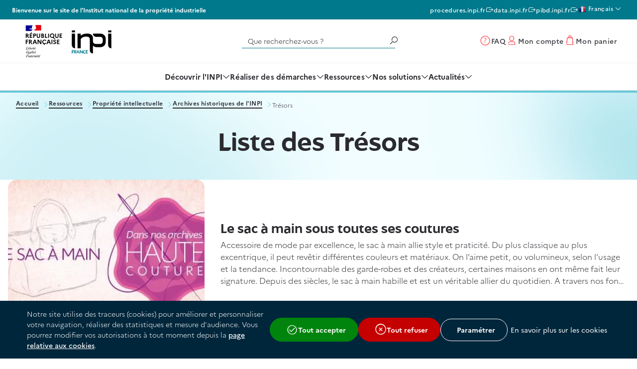

--- FILE ---
content_type: text/html; charset=UTF-8
request_url: https://www.inpi.fr/liste-des-tresors
body_size: 15320
content:
<!DOCTYPE html>
<html lang="fr" dir="ltr" prefix="og: https://ogp.me/ns#">
  <head>
    <meta charset="utf-8" />
<link rel="canonical" href="https://www.inpi.fr/liste-des-tresors" />
<link rel="icon" href="/themes/custom/inpi/favicon.ico" />
<link rel="icon" sizes="16x16" href="/themes/custom/inpi/favicon_16x16.png" />
<link rel="icon" sizes="32x32" href="/themes/custom/inpi/favicon_32x32.png" />
<link rel="icon" sizes="96x96" href="/themes/custom/inpi/favicon_48x48.png" />
<link rel="icon" sizes="192x192" href="/themes/custom/inpi/favicon_192x192.png" />
<meta name="MobileOptimized" content="width" />
<meta name="HandheldFriendly" content="true" />
<meta name="viewport" content="width=device-width, initial-scale=1.0" />
<script>dataLayer = [{"Niveau1":"Ressources","Niveau2":"Propri\u00e9t\u00e9 intellectuelle","Niveau3":"Archives historiques de l'INPI","Niveau4":"Tr\u00e9sors","Niveau5":"-","Niveau6":"-","typePage":"-","thematique":"-","Langue":"fr","typeUser":"-","Statut":"Non connect\u00e9","contactForm":"-"}];</script>
<script>var matomo_container = "container_RPEBMvap"; var matomo_container_commerce = "container_nrRSx5p3";</script>

    <title>Liste des Trésors | INPI</title>
    <link rel="stylesheet" media="all" href="/sites/default/files/css/css_jHqta3uDoUlrECsNDAh9_0Kf6vVqb8h6Q9Dv2Md7DDA.css?delta=0&amp;language=fr&amp;theme=inpi&amp;include=[base64]" />
<link rel="stylesheet" media="all" href="/sites/default/files/css/css_Mdjg6_EPRDFzRBKXjBAFbwHIPyfzZQNr-4n_qMIvAT8.css?delta=1&amp;language=fr&amp;theme=inpi&amp;include=[base64]" />
<link rel="stylesheet" media="all" href="/sites/default/files/css/css_2MmC32pUrWOtaOsi1-BOWElUfhQTOJYE-X8afkNRvaI.css?delta=2&amp;language=fr&amp;theme=inpi&amp;include=[base64]" />
<link rel="stylesheet" media="all" href="/sites/default/files/css/css_FfKNuZh15AHH5Z6IQvE7Uo7gn07Gkg-nH9K9IiDjM3Y.css?delta=3&amp;language=fr&amp;theme=inpi&amp;include=[base64]" />
<link rel="stylesheet" media="print" href="/sites/default/files/css/css_6h1M1FgPw2DiEsl5u5IgiWibxxG53SJbmoPyIUuwd_c.css?delta=4&amp;language=fr&amp;theme=inpi&amp;include=[base64]" />

    
  </head>
  <body>
    
      <div class="dialog-off-canvas-main-canvas" data-off-canvas-main-canvas>
      

<nav class="c-skip-links" aria-label="Skip links">
  <ul class="c-skip-links__list">
    <li class="c-skip-links__item">
      <a class="c-skip-links__link o-link" href="#main-navigation">Menu</a>
    </li>
    <li class="c-skip-links__item">
      <a class="c-skip-links__link o-link" href="#main-content">Main content</a>
    </li>
    <li class="c-skip-links__item">
      <a class="c-skip-links__link o-link" href="#footer">Bas de page – Haut</a>
    </li>
  </ul>
</nav>

  
<header class="c-main-header u-relative" role="banner">
    <div id="block-inpi-headertopblock">
  
    
      <div class="c-header-top">
  <p class="c-header-top__description">
    Bienvenue sur le site de l&#039;Institut national de la propriété industrielle
  </p>

  <ul class="c-header-top__menu u-visible@sm">
                              <li class="c-header-top__menu-item">
        <a href="https://procedures.inpi.fr/" target="_blank" title="procedures.inpi.fr (ouvrir dans un nouvel onglet)"  class="o-link o-link--animate-vertical c-header-top__menu-link">
          procedures.inpi.fr
                      <i class="o-icon o-icon--link-external" aria-hidden="true"></i>
                  </a>
      </li>
                              <li class="c-header-top__menu-item">
        <a href="https://data.inpi.fr/" target="_blank" title="data.inpi.fr (ouvrir dans un nouvel onglet)"  class="o-link o-link--animate-vertical c-header-top__menu-link">
          data.inpi.fr
                      <i class="o-icon o-icon--link-external" aria-hidden="true"></i>
                  </a>
      </li>
                              <li class="c-header-top__menu-item">
        <a href="https://pibd.inpi.fr/" target="_blank" title="pibd.inpi.fr (ouvrir dans un nouvel onglet)"  class="o-link o-link--animate-vertical c-header-top__menu-link">
          pibd.inpi.fr
                      <i class="o-icon o-icon--link-external" aria-hidden="true"></i>
                  </a>
      </li>
      </ul>
</div>

  </div>
<div id="block-inpi-gtranslate">
  
    
      
<div class="gtranslate_wrapper"></div><script>window.gtranslateSettings = {"switcher_horizontal_position":"inline","switcher_vertical_position":"inline","horizontal_position":"right","vertical_position":"top","float_switcher_open_direction":"bottom","switcher_open_direction":"bottom","default_language":"fr","native_language_names":1,"detect_browser_language":1,"add_new_line":1,"select_language_label":"Select Language","flag_size":16,"flag_style":"3d","globe_size":60,"alt_flags":[],"wrapper_selector":".gtranslate_wrapper","url_structure":"sub_directory","custom_domains":null,"languages":["en","fr"],"custom_css":""};</script><script>(function(){var js = document.createElement('script');js.setAttribute('src', 'https://cdn.gtranslate.net/widgets/latest/dwf.js');js.setAttribute('data-gt-orig-url', '/liste-des-tresors');js.setAttribute('data-gt-orig-domain', 'www.inpi.fr');document.body.appendChild(js);})();</script>
  </div>
<div id="block-inpi-headerblock">
  
    
      <div class="c-main-header__layout">
  <div class="c-main-header__logo-wrapper">
    <a href="/" rel="home">
              <img src="/sites/default/files/2025-05/logo.svg"
             alt ="INPI : Accueil" width="195"
             height="87" class="c-main-header__logo">
          </a>
  </div>

  <div class="c-main-header__nav u-hidden-tunnel">
        <div class="u-visible@sm">
      <form role="search" id="search-form" action="/rechercher" class="c-form c-form--overlap c-form--header-search">
        <div class="c-form__group">
          <label for="search-string" class="c-form__label u-sr-only">Que recherchez-vous ?</label>
          <input type="search" id="search-string" name="termes" value="" placeholder="Que recherchez-vous ?" class="c-form__item"/>
        </div>

        <div class="c-form__group c-form__actions">
          <input type="submit" class="c-button c-form__submit" id="search-submit" value="" aria-label="Recherche" title="Recherche" />
        </div>
      </form>
    </div>

        <button class="c-button c-button--icon c-burger js-burger-toggle" aria-controls="main-navigation" aria-expanded="false" aria-label="Menu">
      <i class="o-icon o-icon--burger c-burger__icon js-burger-icon" aria-hidden="true"></i>
    </button>
  </div>

  <div class="c-main-header__end u-hidden-maintenance">
        <div class="u-hidden@sm u-hidden-tunnel@md">
      <a class="c-button c-button--icon c-search-header__btn" href="/rechercher" aria-label="Que recherchez-vous ?">
        <span class="c-search-header__btn-libelle u-visuallyhidden">Que recherchez-vous ?</span>
        <i class="o-icon o-icon--search c-search-header__btn-icon" aria-hidden="true"></i>
      </a>
    </div>

        <nav role="navigation" class="c-navigation-tools">
      <ul class="c-navigation-tools__list">
        <li class="c-navigation-tools__item u-visible@sm u-hidden-landing">
          <a href="/faq" class="o-link o-link o-link--animate-vertical c-navigation-tools__link">
            <i class="o-icon o-icon--circle-question" aria-hidden="true"></i>
            <span class="u-visuallyhidden@md">FAQ</span>
          </a>
        </li>
        <li class="c-navigation-tools__item u-hidden-landing">
                    <a href="/espace-client/mes-demarches/284" class="o-link o-link--animate-vertical c-navigation-tools__link">
                      <i class="o-icon o-icon--client-space" aria-hidden="true"></i>
            <span class="u-visuallyhidden@md">
                              Mon compte
                          </span>
          </a>
        </li>
        <li class="c-navigation-tools__item u-hidden-landing">
          <a href="/cart" class="o-link o-link--animate-vertical c-navigation-tools__link c-navigation-tools__link-basket">
            <i class="o-icon o-icon--basket" aria-hidden="true"></i>
                        <span class="u-visuallyhidden@md">Mon panier</span>
          </a>
        </li>
        <li class="c-navigation-tools__item u-hidden u-visible-landing">
          <a href="/" title="Accueil" rel="home" class="o-link o-link--animate-vertical c-navigation-tools__link">
            <i class="o-icon o-icon--link-external o-icon--color-secondary" aria-hidden="true"></i>
            Revenir à l’accueil
          </a>
        </li>
      </ul>
    </nav>
  </div>

</div>

  </div>
<nav role="navigation" id="main-navigation" class="c-navigation" aria-label="Navigation principale">
          
        
    <ul class="c-navigation__list c-navigation__list--level-1">
          <li class="c-navigation__item c-navigation__item--level-1">
                  <button class="c-navigation__link c-navigation__link--level-1 js-toggle-submenu" aria-controls="submenu-1" aria-expanded="false">
            Découvrir l&#039;INPI <i class="o-icon o-icon--chevron-down c-navigation__link-icon" aria-hidden="true"></i>
          </button>
          <div id="submenu-1" class="c-navigation__submenu js-submenu">
            <button class="c-navigation__back-button js-back-mobile" aria-controls="submenu-1">
              <i class="o-icon o-icon--arrow-left" aria-hidden="true"></i>
              Retour
            </button>
            <div class="container">
              <button class="o-link o-link--animate-border c-navigation__close js-close" aria-controls="submenu-1" data-slide="true">
                <i class="o-icon o-icon--close" aria-hidden="true"></i> Fermer
              </button>
                              <ul class="c-navigation__list c-navigation__list--level-2">
                                      <li class="c-navigation__item c-navigation__item--level-2">
                                              <button class="c-navigation__link c-navigation__link--level-2 js-toggle" aria-controls="submenu-1_1" aria-expanded="false">
                          Missions &amp; Stratégie <i class="o-icon o-icon--arrow-top o-icon--mirror-y o-icon--color-primary u-hidden@sm c-navigation__link-icon" aria-hidden="true"></i>
                        </button>
                        <div id="submenu-1_1" class="c-navigation__inner-submenu js-inner-submenu">
                          <button class="c-navigation__back-button js-back-mobile" aria-controls="submenu-1_1">
                            <i class="o-icon o-icon--arrow-left" aria-hidden="true"></i>
                            Retour
                          </button>
                                                      <ul class="c-navigation__list c-navigation__list--level-3">
                                                                                                                                                                                                                                                                                                      <li class="c-navigation__item c-navigation__item--level-3">
                                    <a class="c-navigation__link c-navigation__link--level-3"  href="/decouvrir-inpi/missions-et-strategie/notre-vision-de-linnovation">
                                      Notre vision de l&#039;innovation
                                    </a>
                                  </li>
                                                                
                                                                                                                                                                                                                                                                                                          <li class="c-navigation__item c-navigation__item--level-3">
                                    <a class="c-navigation__link c-navigation__link--level-3"  href="/decouvrir-inpi/missions-et-strategie/missions-et-strategie">
                                      Missions &amp; stratégie
                                    </a>
                                  </li>
                                                                
                                                                                                                                                                                                                                                                                                          <li class="c-navigation__item c-navigation__item--level-3">
                                    <a class="c-navigation__link c-navigation__link--level-3"  href="/decouvrir-inpi/missions-et-strategie/offres-et-services">
                                      Offres et services
                                    </a>
                                  </li>
                                                                
                                                                                                                                                                                                                                                                                                          <li class="c-navigation__item c-navigation__item--level-3">
                                    <a class="c-navigation__link c-navigation__link--level-3"  href="/decouvrir-inpi/missions-et-strategie/lutte-contre-contrefacon">
                                      Lutte contre la contrefaçon
                                    </a>
                                  </li>
                                                                
                                                                                                                                                                                                                                                                                                          <li class="c-navigation__item c-navigation__item--level-3">
                                    <a class="c-navigation__link c-navigation__link--level-3"  href="/decouvrir-inpi/missions-et-strategie/linpi-linternational">
                                      L&#039;INPI à l&#039;international
                                    </a>
                                  </li>
                                                                
                                                                                                                                                        </ul>
                                                  </div>
                                          </li>
                                      <li class="c-navigation__item c-navigation__item--level-2">
                                              <button class="c-navigation__link c-navigation__link--level-2 js-toggle" aria-controls="submenu-1_2" aria-expanded="false">
                          Notre Organisation <i class="o-icon o-icon--arrow-top o-icon--mirror-y o-icon--color-primary u-hidden@sm c-navigation__link-icon" aria-hidden="true"></i>
                        </button>
                        <div id="submenu-1_2" class="c-navigation__inner-submenu js-inner-submenu">
                          <button class="c-navigation__back-button js-back-mobile" aria-controls="submenu-1_2">
                            <i class="o-icon o-icon--arrow-left" aria-hidden="true"></i>
                            Retour
                          </button>
                                                      <ul class="c-navigation__list c-navigation__list--level-3">
                                                                                                                                                                                                                                                                                                      <li class="c-navigation__item c-navigation__item--level-3">
                                    <a class="c-navigation__link c-navigation__link--level-3"  href="/decouvrir-inpi/notre-organisation/gouvernance">
                                      Gouvernance
                                    </a>
                                  </li>
                                                                
                                                                                                                                                                                                                                                                                                          <li class="c-navigation__item c-navigation__item--level-3">
                                    <a class="c-navigation__link c-navigation__link--level-3"  href="/nos-implantations-en-france">
                                      Nos implantations en France
                                    </a>
                                  </li>
                                                                
                                                                                                                                                                                                                                                                                                          <li class="c-navigation__item c-navigation__item--level-3">
                                    <a class="c-navigation__link c-navigation__link--level-3"  href="/notre-presence-a-l-etranger">
                                      Notre présence à l&#039;étranger
                                    </a>
                                  </li>
                                                                
                                                                                                                                                                                                                                                                                                          <li class="c-navigation__item c-navigation__item--level-3">
                                    <a class="c-navigation__link c-navigation__link--level-3"  href="/decouvrir-inpi/notre-organisation/nous-rejoindre">
                                      Nous rejoindre
                                    </a>
                                  </li>
                                                                
                                                                                                                                                        </ul>
                                                  </div>
                                          </li>
                                      <li class="c-navigation__item c-navigation__item--level-2">
                                              <button class="c-navigation__link c-navigation__link--level-2 js-toggle" aria-controls="submenu-1_3" aria-expanded="false">
                          Les formalités d&#039;entreprises <i class="o-icon o-icon--arrow-top o-icon--mirror-y o-icon--color-primary u-hidden@sm c-navigation__link-icon" aria-hidden="true"></i>
                        </button>
                        <div id="submenu-1_3" class="c-navigation__inner-submenu js-inner-submenu">
                          <button class="c-navigation__back-button js-back-mobile" aria-controls="submenu-1_3">
                            <i class="o-icon o-icon--arrow-left" aria-hidden="true"></i>
                            Retour
                          </button>
                                                      <ul class="c-navigation__list c-navigation__list--level-3">
                                                                                                                                                                                                                                                                                                      <li class="c-navigation__item c-navigation__item--level-3">
                                    <a class="c-navigation__link c-navigation__link--level-3"  href="/decouvrir-inpi/formalites-dentreprises/quest-ce-quune-formalite-dentreprise">
                                      Qu&#039;est-ce qu&#039;une formalité d&#039;entreprise ?
                                    </a>
                                  </li>
                                                                
                                                                                                                                                                                                                                                                                                          <li class="c-navigation__item c-navigation__item--level-3">
                                    <a class="c-navigation__link c-navigation__link--level-3"  href="/decouvrir-inpi/formalites-dentreprises/aide-pour-formalites-dentreprises">
                                      Aide pour les formalités d’entreprises
                                    </a>
                                  </li>
                                                                
                                                                                                                                                                                                                                                                                                          <li class="c-navigation__item c-navigation__item--level-3">
                                    <a class="c-navigation__link c-navigation__link--level-3"  href="/decouvrir-inpi/formalites-dentreprises/guichet-unique-formalites-dentreprises-et-registre-national-entreprises">
                                      Le Guichet unique des entreprises et le Registre national des entreprises
                                    </a>
                                  </li>
                                                                
                                                                                                                                                        </ul>
                                                  </div>
                                          </li>
                                      <li class="c-navigation__item c-navigation__item--level-2">
                                              <button class="c-navigation__link c-navigation__link--level-2 js-toggle" aria-controls="submenu-1_4" aria-expanded="false">
                          La propriété intellectuelle <i class="o-icon o-icon--arrow-top o-icon--mirror-y o-icon--color-primary u-hidden@sm c-navigation__link-icon" aria-hidden="true"></i>
                        </button>
                        <div id="submenu-1_4" class="c-navigation__inner-submenu js-inner-submenu">
                          <button class="c-navigation__back-button js-back-mobile" aria-controls="submenu-1_4">
                            <i class="o-icon o-icon--arrow-left" aria-hidden="true"></i>
                            Retour
                          </button>
                                                      <ul class="c-navigation__list c-navigation__list--level-3">
                                                                                                                                                                                                                                                                                                      <li class="c-navigation__item c-navigation__item--level-3">
                                    <a class="c-navigation__link c-navigation__link--level-3"  href="/decouvrir-inpi/propriete-intellectuelle/enjeux-de-propriete-intellectuelle">
                                      Les enjeux de la propriété intellectuelle 
                                    </a>
                                  </li>
                                                                
                                                                                                                                                                                                                                                                                                          <li class="c-navigation__item c-navigation__item--level-3">
                                    <a class="c-navigation__link c-navigation__link--level-3"  href="/decouvrir-inpi/propriete-intellectuelle/differents-moyens-de-protection-de-propriete-intellectuelle">
                                      Les différents moyens de protection
                                    </a>
                                  </li>
                                                                
                                                                                                                                                                                                                                                                                                          <li class="c-navigation__item c-navigation__item--level-3">
                                    <a class="c-navigation__link c-navigation__link--level-3"  href="/decouvrir-inpi/propriete-intellectuelle/voyage-dans-indications-geographiques-site-de-linpi-consacre-aux-indications-geographiques">
                                      « Voyage dans les indications géographiques », le site de l’INPI consacré aux indications géographiques
                                    </a>
                                  </li>
                                                                
                                                                                                                                                        </ul>
                                                  </div>
                                          </li>
                                  </ul>
                          </div>
          </div>
              </li>
                <li class="c-navigation__item c-navigation__item--level-1">
                  <button class="c-navigation__link c-navigation__link--level-1 js-toggle-submenu" aria-controls="submenu-2" aria-expanded="false">
            Réaliser des démarches <i class="o-icon o-icon--chevron-down c-navigation__link-icon" aria-hidden="true"></i>
          </button>
          <div id="submenu-2" class="c-navigation__submenu js-submenu">
            <button class="c-navigation__back-button js-back-mobile" aria-controls="submenu-2">
              <i class="o-icon o-icon--arrow-left" aria-hidden="true"></i>
              Retour
            </button>
            <div class="container">
              <button class="o-link o-link--animate-border c-navigation__close js-close" aria-controls="submenu-2" data-slide="true">
                <i class="o-icon o-icon--close" aria-hidden="true"></i> Fermer
              </button>
                              <ul class="c-navigation__list c-navigation__list--level-2">
                                      <li class="c-navigation__item c-navigation__item--level-2">
                                              <button class="c-navigation__link c-navigation__link--level-2 js-toggle" aria-controls="submenu-2_1" aria-expanded="false">
                          Formalités d&#039;entreprises <i class="o-icon o-icon--arrow-top o-icon--mirror-y o-icon--color-primary u-hidden@sm c-navigation__link-icon" aria-hidden="true"></i>
                        </button>
                        <div id="submenu-2_1" class="c-navigation__inner-submenu js-inner-submenu">
                          <button class="c-navigation__back-button js-back-mobile" aria-controls="submenu-2_1">
                            <i class="o-icon o-icon--arrow-left" aria-hidden="true"></i>
                            Retour
                          </button>
                                                      <ul class="c-navigation__list c-navigation__list--level-3">
                                                                                                                                                                                                                                                                                                      <li class="c-navigation__item c-navigation__item--level-3">
                                    <a class="c-navigation__link c-navigation__link--level-3"  href="/realiser-demarches/formalites-dentreprises/creer-une-entreprise">
                                      Créer une entreprise
                                    </a>
                                  </li>
                                                                
                                                                                                                                                                                                                                                                                                          <li class="c-navigation__item c-navigation__item--level-3">
                                    <a class="c-navigation__link c-navigation__link--level-3"  href="/realiser-demarches/formalites-dentreprises/modifier-une-entreprise">
                                      Modifier une entreprise
                                    </a>
                                  </li>
                                                                
                                                                                                                                                                                                                                                                                                          <li class="c-navigation__item c-navigation__item--level-3">
                                    <a class="c-navigation__link c-navigation__link--level-3"  href="/realiser-demarches/formalites-dentreprises/fermer-une-entreprise">
                                      Fermer une entreprise
                                    </a>
                                  </li>
                                                                
                                                                                                                                                                                                                                                                                                          <li class="c-navigation__item c-navigation__item--level-3">
                                    <a class="c-navigation__link c-navigation__link--level-3"  href="/realiser-demarches/formalites-dentreprises/depot-comptes-annuels">
                                      Déposer des comptes annuels
                                    </a>
                                  </li>
                                                                
                                                                                                                                                                                                                                                                                                          <li class="c-navigation__item c-navigation__item--level-3">
                                    <a class="c-navigation__link c-navigation__link--level-3"  href="/realiser-demarches/formalites-dentreprises/deposer-actes">
                                      Déposer des actes
                                    </a>
                                  </li>
                                                                
                                                                                                                                                                                                                                                                                                          <li class="c-navigation__item c-navigation__item--level-3">
                                    <a class="c-navigation__link c-navigation__link--level-3"  href="/realiser-demarches/formalites-dentreprises/mettre-jour-registre-national-entreprises-rne">
                                      Mettre à jour le Registre national des entreprises (RNE)
                                    </a>
                                  </li>
                                                                
                                                                                                                                                                                                                                    <li class="c-navigation__item c-navigation__item--level-3">
                                    <a class="c-navigation__link c-navigation__link--level-3"  href="/solutions/copies-enveloppes">
                                      Commande de copies
                                    </a>
                                  </li>
                                                                
                                                                                                                                                                                                                                                                                                                                                                                                                                                                                                                                                                                                                                                                                                        
                                                                                                                                                                                                                                                                                                                                                                                                                                                                                                                                                                                                                                                                                                        
                                                                                                                                                            <li class="c-navigation__item--quick-access">
                                  <div class="c-navigation__quick-access-wrapper">
                                                                      <div class="c-navigation__quick-access-container">
                                      <p class="c-navigation__quick-access-title">Accès direct au service</p>
                                      <ul class="c-navigation__quick-access">
                                                                                                                          <li class="c-navigation__quick-access-item">
                                            <a class="o-link o-link--animate-border" target="_blank" title="Accéder au Guichet unique (ouvrir dans un nouvel onglet)" href="https://procedures.inpi.fr/?/">Accéder au Guichet unique<i class="o-icon o-icon--link-external" aria-hidden="true"></i></a>
                                          </li>
                                                                              </ul>
                                    </div>
                                                                      <div class="c-navigation__quick-access-container">
                                      <p class="c-navigation__quick-access-title">Documents pratiques</p>
                                      <ul class="c-navigation__quick-access">
                                                                                                                          <li class="c-navigation__quick-access-item">
                                            <a class="o-link o-link--animate-border"  href="/ressources/formalites-dentreprises/tarifs-formalites-dentreprises">Tarifs des formalités d&#039;entreprises<i class="o-icon " aria-hidden="true"></i></a>
                                          </li>
                                                                              </ul>
                                    </div>
                                                                    </div>
                                </li>
                                                          </ul>
                                                  </div>
                                          </li>
                                      <li class="c-navigation__item c-navigation__item--level-2">
                                              <button class="c-navigation__link c-navigation__link--level-2 js-toggle" aria-controls="submenu-2_2" aria-expanded="false">
                          Propriété intellectuelle  <i class="o-icon o-icon--arrow-top o-icon--mirror-y o-icon--color-primary u-hidden@sm c-navigation__link-icon" aria-hidden="true"></i>
                        </button>
                        <div id="submenu-2_2" class="c-navigation__inner-submenu js-inner-submenu">
                          <button class="c-navigation__back-button js-back-mobile" aria-controls="submenu-2_2">
                            <i class="o-icon o-icon--arrow-left" aria-hidden="true"></i>
                            Retour
                          </button>
                                                      <ul class="c-navigation__list c-navigation__list--level-3">
                                                                                                                                                                                                                                <li class="c-navigation__item c-navigation__item--level-3">
                                    <a class="c-navigation__link c-navigation__link--level-3"  href="/realiser-demarches/propriete-intellectuelle/deposer">
                                      Déposer
                                    </a>
                                  </li>
                                                                
                                                                                                                                                                                                                                    <li class="c-navigation__item c-navigation__item--level-3">
                                    <a class="c-navigation__link c-navigation__link--level-3"  href="/realiser-demarches/propriete-intellectuelle/renouveler">
                                      Renouveler
                                    </a>
                                  </li>
                                                                
                                                                                                                                                                                                                                    <li class="c-navigation__item c-navigation__item--level-3">
                                    <a class="c-navigation__link c-navigation__link--level-3"  href="/realiser-demarches/propriete-intellectuelle/surveiller">
                                      Surveiller
                                    </a>
                                  </li>
                                                                
                                                                                                                                                                                                                                    <li class="c-navigation__item c-navigation__item--level-3">
                                    <a class="c-navigation__link c-navigation__link--level-3"  href="/realiser-demarches/propriete-intellectuelle/faire-opposition">
                                      Faire opposition
                                    </a>
                                  </li>
                                                                
                                                                                                                                                                                                                                    <li class="c-navigation__item c-navigation__item--level-3">
                                    <a class="c-navigation__link c-navigation__link--level-3"  href="/realiser-demarches/propriete-intellectuelle/autres-demarches">
                                      Autres démarches
                                    </a>
                                  </li>
                                                                
                                                                                                                                                                                                                                    <li class="c-navigation__item c-navigation__item--level-3">
                                    <a class="c-navigation__link c-navigation__link--level-3"  href="/realiser-demarches/propriete-intellectuelle/etendre-sa-protection-letranger">
                                      Étendre sa protection à l&#039;étranger
                                    </a>
                                  </li>
                                                                
                                                                                                                                                                                                                                    <li class="c-navigation__item c-navigation__item--level-3">
                                    <a class="c-navigation__link c-navigation__link--level-3"  href="/realiser-demarches/propriete-intellectuelle/indiquer-un-changement-ou-une-erreur-aux-registres">
                                      Indiquer un changement aux registres
                                    </a>
                                  </li>
                                                                
                                                                                                                                                                                                                                                                                                          <li class="c-navigation__item c-navigation__item--level-3">
                                    <a class="c-navigation__link c-navigation__link--level-3"  href="/realiser-demarches/propriete-intellectuelle/agir-contre-contrefacteurs">
                                      Faire face à la contrefaçon
                                    </a>
                                  </li>
                                                                
                                                                                                                                                                                                                                                                                                          <li class="c-navigation__item c-navigation__item--level-3">
                                    <a class="c-navigation__link c-navigation__link--level-3"  href="/realiser-demarches/propriete-intellectuelle/commander-copies-et-enveloppes">
                                      Commande de copies et enveloppes
                                    </a>
                                  </li>
                                                                
                                                                                                                                                                                                                                                                                                                                                                                                                                                                                                                                                                                                                                                                                                        
                                                                                                                                                            <li class="c-navigation__item--quick-access">
                                  <div class="c-navigation__quick-access-wrapper">
                                                                      <div class="c-navigation__quick-access-container">
                                      <p class="c-navigation__quick-access-title">Accès direct au service</p>
                                      <ul class="c-navigation__quick-access">
                                                                                                                          <li class="c-navigation__quick-access-item">
                                            <a class="o-link o-link--animate-border" target="_blank" title="Accéder au service de dépôt de titre (ouvrir dans un nouvel onglet)" href="https://procedures.inpi.fr/?/">Accéder au service de dépôt de titre<i class="o-icon o-icon--link-external" aria-hidden="true"></i></a>
                                          </li>
                                                                              </ul>
                                    </div>
                                                                    </div>
                                </li>
                                                          </ul>
                                                  </div>
                                          </li>
                                  </ul>
                          </div>
          </div>
              </li>
                <li class="c-navigation__item c-navigation__item--level-1">
                  <button class="c-navigation__link c-navigation__link--level-1 js-toggle-submenu" aria-controls="submenu-3" aria-expanded="false">
            Ressources <i class="o-icon o-icon--chevron-down c-navigation__link-icon" aria-hidden="true"></i>
          </button>
          <div id="submenu-3" class="c-navigation__submenu js-submenu">
            <button class="c-navigation__back-button js-back-mobile" aria-controls="submenu-3">
              <i class="o-icon o-icon--arrow-left" aria-hidden="true"></i>
              Retour
            </button>
            <div class="container">
              <button class="o-link o-link--animate-border c-navigation__close js-close" aria-controls="submenu-3" data-slide="true">
                <i class="o-icon o-icon--close" aria-hidden="true"></i> Fermer
              </button>
                              <ul class="c-navigation__list c-navigation__list--level-2">
                                      <li class="c-navigation__item c-navigation__item--level-2">
                                              <button class="c-navigation__link c-navigation__link--level-2 js-toggle" aria-controls="submenu-3_1" aria-expanded="false">
                          Formalités d&#039;entreprises <i class="o-icon o-icon--arrow-top o-icon--mirror-y o-icon--color-primary u-hidden@sm c-navigation__link-icon" aria-hidden="true"></i>
                        </button>
                        <div id="submenu-3_1" class="c-navigation__inner-submenu js-inner-submenu">
                          <button class="c-navigation__back-button js-back-mobile" aria-controls="submenu-3_1">
                            <i class="o-icon o-icon--arrow-left" aria-hidden="true"></i>
                            Retour
                          </button>
                                                      <ul class="c-navigation__list c-navigation__list--level-3">
                                                                                                                                                                                                                                                                                                      <li class="c-navigation__item c-navigation__item--level-3">
                                    <a class="c-navigation__link c-navigation__link--level-3"  href="/ressources/formalites-dentreprises/autorites-competentes-pour-traiter-formalites-dentreprises">
                                      Autorités compétentes pour traiter les formalités d&#039;entreprises
                                    </a>
                                  </li>
                                                                
                                                                                                                                                                                                                                                                                                          <li class="c-navigation__item c-navigation__item--level-3">
                                    <a class="c-navigation__link c-navigation__link--level-3"  href="/ressources/formalites-dentreprises/guichet-unique">
                                      Guichet unique
                                    </a>
                                  </li>
                                                                
                                                                                                                                                                                                                                                                                                          <li class="c-navigation__item c-navigation__item--level-3">
                                    <a class="c-navigation__link c-navigation__link--level-3"  href="/ressources/formalites-dentreprises/RNE">
                                      Registre national des entreprises (RNE)
                                    </a>
                                  </li>
                                                                
                                                                                                                                                                                                                                                                                                          <li class="c-navigation__item c-navigation__item--level-3">
                                    <a class="c-navigation__link c-navigation__link--level-3"  href="/ressources/formalites-dentreprises/reglementations">
                                      Réglementations des activités
                                    </a>
                                  </li>
                                                                
                                                                                                                                                                                                                                                                                                          <li class="c-navigation__item c-navigation__item--level-3">
                                    <a class="c-navigation__link c-navigation__link--level-3"  href="/ressources/formalites-dentreprises/statut-et-forme-entreprise">
                                      Statuts et formes juridiques d’entreprises
                                    </a>
                                  </li>
                                                                
                                                                                                                                                                                                                                                                                                          <li class="c-navigation__item c-navigation__item--level-3">
                                    <a class="c-navigation__link c-navigation__link--level-3"  href="/ressources/formalites-dentreprises/services-mandataires">
                                      Services aux mandataires
                                    </a>
                                  </li>
                                                                
                                                                                                                                                                                                                                                                                                                                                                                                                                                                                                                                                                                                                                                                                                                                                                                                                                                                                                                                                        
                                                                                                                                                            <li class="c-navigation__item--quick-access">
                                  <div class="c-navigation__quick-access-wrapper">
                                                                      <div class="c-navigation__quick-access-container">
                                      <p class="c-navigation__quick-access-title">Outils pratiques</p>
                                      <ul class="c-navigation__quick-access">
                                                                                                                          <li class="c-navigation__quick-access-item">
                                            <a class="o-link o-link--animate-border"  href="/annuaire-activites-et-professions">Annuaire des activités et professions réglementées<i class="o-icon " aria-hidden="true"></i></a>
                                          </li>
                                                                                  <li class="c-navigation__quick-access-item">
                                            <a class="o-link o-link--animate-border"  href="/nos-solutions/se-former/lapplication-start-inpi">Découvrez notre application dédiée aux entrepreneurs <i class="o-icon " aria-hidden="true"></i></a>
                                          </li>
                                                                              </ul>
                                    </div>
                                                                    </div>
                                </li>
                                                          </ul>
                                                  </div>
                                          </li>
                                      <li class="c-navigation__item c-navigation__item--level-2">
                                              <button class="c-navigation__link c-navigation__link--level-2 js-toggle" aria-controls="submenu-3_2" aria-expanded="false">
                          Propriété intellectuelle <i class="o-icon o-icon--arrow-top o-icon--mirror-y o-icon--color-primary u-hidden@sm c-navigation__link-icon" aria-hidden="true"></i>
                        </button>
                        <div id="submenu-3_2" class="c-navigation__inner-submenu js-inner-submenu">
                          <button class="c-navigation__back-button js-back-mobile" aria-controls="submenu-3_2">
                            <i class="o-icon o-icon--arrow-left" aria-hidden="true"></i>
                            Retour
                          </button>
                                                      <ul class="c-navigation__list c-navigation__list--level-3">
                                                                                                                                                                                                                                                                                                      <li class="c-navigation__item c-navigation__item--level-3">
                                    <a class="c-navigation__link c-navigation__link--level-3"  href="/ressources/propriete-intellectuelle/documents-et-outils">
                                      Documents et outils
                                    </a>
                                  </li>
                                                                
                                                                                                                                                                                                                                                                                                          <li class="c-navigation__item c-navigation__item--level-3">
                                    <a class="c-navigation__link c-navigation__link--level-3"  href="/ressources/propriete-intellectuelle/compagnie-nationale-conseils-en-propriete-industrielle-cncpi">
                                      Compagnie nationale des conseils en propriété industrielle
                                    </a>
                                  </li>
                                                                
                                                                                                                                                                                                                                                                                                          <li class="c-navigation__item c-navigation__item--level-3">
                                    <a class="c-navigation__link c-navigation__link--level-3"  href="/ressources/propriete-intellectuelle/autres-protections">
                                      Autres protections
                                    </a>
                                  </li>
                                                                
                                                                                                                                                                                                                                                                                                          <li class="c-navigation__item c-navigation__item--level-3">
                                    <a class="c-navigation__link c-navigation__link--level-3"  href="/ressources/propriete-intellectuelle/etudes-inpi">
                                      Études et statistiques
                                    </a>
                                  </li>
                                                                
                                                                                                                                                                                                                                                                                                          <li class="c-navigation__item c-navigation__item--level-3">
                                    <a class="c-navigation__link c-navigation__link--level-3"  href="/ressources/propriete-intellectuelle/parutions-et-abonnements">
                                      Parutions &amp; abonnements
                                    </a>
                                  </li>
                                                                
                                                                                                                                                                                                                                                                                                          <li class="c-navigation__item c-navigation__item--level-3">
                                    <a class="c-navigation__link c-navigation__link--level-3"  href="/ressources/propriete-intellectuelle/textes-reglementaires">
                                      Textes réglementaires
                                    </a>
                                  </li>
                                                                
                                                                                                                                                                                                                                                                                                          <li class="c-navigation__item c-navigation__item--level-3">
                                    <a class="c-navigation__link c-navigation__link--level-3"  href="/ressources/propriete-intellectuelle/archives-historiques-INPI">
                                      Archives historiques de l&#039;INPI
                                    </a>
                                  </li>
                                                                
                                                                                                                                                                                                                                                                                                          <li class="c-navigation__item c-navigation__item--level-3">
                                    <a class="c-navigation__link c-navigation__link--level-3"  href="/ressources/propriete-intellectuelle/data-inpi">
                                      DATA INPI
                                    </a>
                                  </li>
                                                                
                                                                                                                                                                                                                                                                                                                                                                                                                                                                                                                                                                                                                                                                                                                                                                                                                                                                                                                                                        
                                                                                                                                                                                                                                                                                                                                                                                                                                                                                                                                                                                                                                                                                                        
                                                                                                                                                            <li class="c-navigation__item--quick-access">
                                  <div class="c-navigation__quick-access-wrapper">
                                                                      <div class="c-navigation__quick-access-container">
                                      <p class="c-navigation__quick-access-title">Palmarès INPI</p>
                                      <ul class="c-navigation__quick-access">
                                                                                                                          <li class="c-navigation__quick-access-item">
                                            <a class="o-link o-link--animate-border"  href="/ressources/propriete-intellectuelle/palmares-deposants-de-brevets">Le palmarès des déposants de brevets<i class="o-icon " aria-hidden="true"></i></a>
                                          </li>
                                                                                  <li class="c-navigation__quick-access-item">
                                            <a class="o-link o-link--animate-border"  href="/ressources/propriete-intellectuelle/palmares-regional-deposants-de-brevets">Le palmarès régional des déposants de brevets<i class="o-icon " aria-hidden="true"></i></a>
                                          </li>
                                                                              </ul>
                                    </div>
                                                                      <div class="c-navigation__quick-access-container">
                                      <p class="c-navigation__quick-access-title">Dernières études</p>
                                      <ul class="c-navigation__quick-access">
                                                                                                                          <li class="c-navigation__quick-access-item">
                                            <a class="o-link o-link--animate-border"  href="/ressources/propriete-intellectuelle/dossier-thematique-sur-linnovation-dans-cyclisme">Dossier thématique sur l’innovation dans le cyclisme<i class="o-icon " aria-hidden="true"></i></a>
                                          </li>
                                                                              </ul>
                                    </div>
                                                                    </div>
                                </li>
                                                          </ul>
                                                  </div>
                                          </li>
                                  </ul>
                          </div>
          </div>
              </li>
                <li class="c-navigation__item c-navigation__item--level-1">
                  <button class="c-navigation__link c-navigation__link--level-1 js-toggle-submenu" aria-controls="submenu-4" aria-expanded="false">
            Nos solutions <i class="o-icon o-icon--chevron-down c-navigation__link-icon" aria-hidden="true"></i>
          </button>
          <div id="submenu-4" class="c-navigation__submenu js-submenu">
            <button class="c-navigation__back-button js-back-mobile" aria-controls="submenu-4">
              <i class="o-icon o-icon--arrow-left" aria-hidden="true"></i>
              Retour
            </button>
            <div class="container">
              <button class="o-link o-link--animate-border c-navigation__close js-close" aria-controls="submenu-4" data-slide="true">
                <i class="o-icon o-icon--close" aria-hidden="true"></i> Fermer
              </button>
                              <ul class="c-navigation__list c-navigation__list--level-2">
                                      <li class="c-navigation__item c-navigation__item--level-2">
                                              <button class="c-navigation__link c-navigation__link--level-2 js-toggle" aria-controls="submenu-4_1" aria-expanded="false">
                          Se faire accompagner <i class="o-icon o-icon--arrow-top o-icon--mirror-y o-icon--color-primary u-hidden@sm c-navigation__link-icon" aria-hidden="true"></i>
                        </button>
                        <div id="submenu-4_1" class="c-navigation__inner-submenu js-inner-submenu">
                          <button class="c-navigation__back-button js-back-mobile" aria-controls="submenu-4_1">
                            <i class="o-icon o-icon--arrow-left" aria-hidden="true"></i>
                            Retour
                          </button>
                                                      <ul class="c-navigation__list c-navigation__list--level-3">
                                                                                                                                                                                                                                                                                                      <li class="c-navigation__item c-navigation__item--level-3">
                                    <a class="c-navigation__link c-navigation__link--level-3"  href="/nos-solutions/se-faire-accompagner/notre-action-en-region">
                                      Notre action en région
                                    </a>
                                  </li>
                                                                
                                                                                                                                                                                                                                                                                                          <li class="c-navigation__item c-navigation__item--level-3">
                                    <a class="c-navigation__link c-navigation__link--level-3"  href="/nos-solutions/se-faire-accompagner/permanences-juridiques-en-propriete-intellectuelle">
                                      Les permanences juridiques en propriété intellectuelle
                                    </a>
                                  </li>
                                                                
                                                                                                                                                        </ul>
                                                  </div>
                                          </li>
                                      <li class="c-navigation__item c-navigation__item--level-2">
                                              <button class="c-navigation__link c-navigation__link--level-2 js-toggle" aria-controls="submenu-4_2" aria-expanded="false">
                          Établir son plan d’actions  <i class="o-icon o-icon--arrow-top o-icon--mirror-y o-icon--color-primary u-hidden@sm c-navigation__link-icon" aria-hidden="true"></i>
                        </button>
                        <div id="submenu-4_2" class="c-navigation__inner-submenu js-inner-submenu">
                          <button class="c-navigation__back-button js-back-mobile" aria-controls="submenu-4_2">
                            <i class="o-icon o-icon--arrow-left" aria-hidden="true"></i>
                            Retour
                          </button>
                                                      <ul class="c-navigation__list c-navigation__list--level-3">
                                                                                                                                                                                                                                                                                                      <li class="c-navigation__item c-navigation__item--level-3">
                                    <a class="c-navigation__link c-navigation__link--level-3"  href="/nos-solutions/etablir-son-plan-dactions/prediagnostic-pi">
                                      Prédiagnostic PI
                                    </a>
                                  </li>
                                                                
                                                                                                                                                                                                                                                                                                          <li class="c-navigation__item c-navigation__item--level-3">
                                    <a class="c-navigation__link c-navigation__link--level-3"  href="/nos-solutions/etablir-son-plan-dactions/empreinte-pi">
                                      Empreinte PI
                                    </a>
                                  </li>
                                                                
                                                                                                                                                                                                                                                                                                          <li class="c-navigation__item c-navigation__item--level-3">
                                    <a class="c-navigation__link c-navigation__link--level-3"  href="/nos-solutions/etablir-son-plan-dactions/programme-start">
                                      Programme Start-up
                                    </a>
                                  </li>
                                                                
                                                                                                                                                        </ul>
                                                  </div>
                                          </li>
                                      <li class="c-navigation__item c-navigation__item--level-2">
                                              <a href="/solutions/recherches-personnalisees" class="c-navigation__link c-navigation__link--level-2">Recherches personnalisées<i class="o-icon o-icon--arrow-right" aria-hidden="true"></i></a>
                                          </li>
                                      <li class="c-navigation__item c-navigation__item--level-2">
                                              <button class="c-navigation__link c-navigation__link--level-2 js-toggle" aria-controls="submenu-4_4" aria-expanded="false">
                          Financer sa propriété intellectuelle <i class="o-icon o-icon--arrow-top o-icon--mirror-y o-icon--color-primary u-hidden@sm c-navigation__link-icon" aria-hidden="true"></i>
                        </button>
                        <div id="submenu-4_4" class="c-navigation__inner-submenu js-inner-submenu">
                          <button class="c-navigation__back-button js-back-mobile" aria-controls="submenu-4_4">
                            <i class="o-icon o-icon--arrow-left" aria-hidden="true"></i>
                            Retour
                          </button>
                                                      <ul class="c-navigation__list c-navigation__list--level-3">
                                                                                                                                                                                                                                                                                                      <li class="c-navigation__item c-navigation__item--level-3">
                                    <a class="c-navigation__link c-navigation__link--level-3"  href="/nos-solutions/financer-sa-propriete-intellectuelle/solutions-de-financement-de-propriete-intellectuelle">
                                      Les solutions de financement de la propriété intellectuelle
                                    </a>
                                  </li>
                                                                
                                                                                                                                                                                                                                                                                                          <li class="c-navigation__item c-navigation__item--level-3">
                                    <a class="c-navigation__link c-navigation__link--level-3"  href="/nos-solutions/financer-sa-propriete-intellectuelle/pass-pi">
                                      Pass PI
                                    </a>
                                  </li>
                                                                
                                                                                                                                                                                                                                                                                                          <li class="c-navigation__item c-navigation__item--level-3">
                                    <a class="c-navigation__link c-navigation__link--level-3"  href="/nos-solutions/financer-sa-propriete-intellectuelle/sme-fund-2025-beneficiez-jusqua-7-050-eu-de-remboursement">
                                      SME Fund
                                    </a>
                                  </li>
                                                                
                                                                                                                                                        </ul>
                                                  </div>
                                          </li>
                                      <li class="c-navigation__item c-navigation__item--level-2">
                                              <button class="c-navigation__link c-navigation__link--level-2 js-toggle" aria-controls="submenu-4_5" aria-expanded="false">
                          Développer sa stratégie <i class="o-icon o-icon--arrow-top o-icon--mirror-y o-icon--color-primary u-hidden@sm c-navigation__link-icon" aria-hidden="true"></i>
                        </button>
                        <div id="submenu-4_5" class="c-navigation__inner-submenu js-inner-submenu">
                          <button class="c-navigation__back-button js-back-mobile" aria-controls="submenu-4_5">
                            <i class="o-icon o-icon--arrow-left" aria-hidden="true"></i>
                            Retour
                          </button>
                                                      <ul class="c-navigation__list c-navigation__list--level-3">
                                                                                                                                                                                                                                                                                                      <li class="c-navigation__item c-navigation__item--level-3">
                                    <a class="c-navigation__link c-navigation__link--level-3"  href="/nos-solutions/developper-sa-strategie/master-class-pi">
                                      Définir et mettre en place sa stratégie
                                    </a>
                                  </li>
                                                                
                                                                                                                                                                                                                                                                                                          <li class="c-navigation__item c-navigation__item--level-3">
                                    <a class="c-navigation__link c-navigation__link--level-3"  href="/nos-solutions/developper-sa-strategie/gerer-mes-projets-de-retd">
                                      Gérer mes projets de R&amp;D 
                                    </a>
                                  </li>
                                                                
                                                                                                                                                                                                                                                                                                          <li class="c-navigation__item c-navigation__item--level-3">
                                    <a class="c-navigation__link c-navigation__link--level-3"  href="/nos-solutions/developper-sa-strategie/cartographie-brevets">
                                      Identifier des opportunités de développement
                                    </a>
                                  </li>
                                                                
                                                                                                                                                        </ul>
                                                  </div>
                                          </li>
                                      <li class="c-navigation__item c-navigation__item--level-2">
                                              <button class="c-navigation__link c-navigation__link--level-2 js-toggle" aria-controls="submenu-4_6" aria-expanded="false">
                          S&#039;étendre à l&#039;étranger <i class="o-icon o-icon--arrow-top o-icon--mirror-y o-icon--color-primary u-hidden@sm c-navigation__link-icon" aria-hidden="true"></i>
                        </button>
                        <div id="submenu-4_6" class="c-navigation__inner-submenu js-inner-submenu">
                          <button class="c-navigation__back-button js-back-mobile" aria-controls="submenu-4_6">
                            <i class="o-icon o-icon--arrow-left" aria-hidden="true"></i>
                            Retour
                          </button>
                                                      <ul class="c-navigation__list c-navigation__list--level-3">
                                                                                                                                                                                                                                                                                                      <li class="c-navigation__item c-navigation__item--level-3">
                                    <a class="c-navigation__link c-navigation__link--level-3"  href="/nos-solutions/setendre-letranger/nos-actions-linternational">
                                      Nos actions à l’international
                                    </a>
                                  </li>
                                                                
                                                                                                                                                        </ul>
                                                  </div>
                                          </li>
                                      <li class="c-navigation__item c-navigation__item--level-2">
                                              <button class="c-navigation__link c-navigation__link--level-2 js-toggle" aria-controls="submenu-4_7" aria-expanded="false">
                          Défendre ses droits <i class="o-icon o-icon--arrow-top o-icon--mirror-y o-icon--color-primary u-hidden@sm c-navigation__link-icon" aria-hidden="true"></i>
                        </button>
                        <div id="submenu-4_7" class="c-navigation__inner-submenu js-inner-submenu">
                          <button class="c-navigation__back-button js-back-mobile" aria-controls="submenu-4_7">
                            <i class="o-icon o-icon--arrow-left" aria-hidden="true"></i>
                            Retour
                          </button>
                                                      <ul class="c-navigation__list c-navigation__list--level-3">
                                                                                                                                                                                                                                                                                                      <li class="c-navigation__item c-navigation__item--level-3">
                                    <a class="c-navigation__link c-navigation__link--level-3"  href="/nos-solutions/defendre-ses-droits/commission-nationale-inventions-de-salaries">
                                      La Commission nationale des inventions de salariés
                                    </a>
                                  </li>
                                                                
                                                                                                                                                                                                                                                                                                          <li class="c-navigation__item c-navigation__item--level-3">
                                    <a class="c-navigation__link c-navigation__link--level-3"  href="/nos-solutions/defendre-ses-droits/lutte-contre-la-contrefacon">
                                      Lutte contre la contrefaçon
                                    </a>
                                  </li>
                                                                
                                                                                                                                                                                                                                                                                                          <li class="c-navigation__item c-navigation__item--level-3">
                                    <a class="c-navigation__link c-navigation__link--level-3"  href="/nos-solutions/defendre-ses-droits/mediation">
                                      La médiation
                                    </a>
                                  </li>
                                                                
                                                                                                                                                        </ul>
                                                  </div>
                                          </li>
                                      <li class="c-navigation__item c-navigation__item--level-2">
                                              <button class="c-navigation__link c-navigation__link--level-2 js-toggle" aria-controls="submenu-4_8" aria-expanded="false">
                          Se former <i class="o-icon o-icon--arrow-top o-icon--mirror-y o-icon--color-primary u-hidden@sm c-navigation__link-icon" aria-hidden="true"></i>
                        </button>
                        <div id="submenu-4_8" class="c-navigation__inner-submenu js-inner-submenu">
                          <button class="c-navigation__back-button js-back-mobile" aria-controls="submenu-4_8">
                            <i class="o-icon o-icon--arrow-left" aria-hidden="true"></i>
                            Retour
                          </button>
                                                      <ul class="c-navigation__list c-navigation__list--level-3">
                                                                                                                                                                                                                                                                                                      <li class="c-navigation__item c-navigation__item--level-3">
                                    <a class="c-navigation__link c-navigation__link--level-3"  href="/nos-solutions/se-former/academie-inpi">
                                      Académie INPI
                                    </a>
                                  </li>
                                                                
                                                                                                                                                                                                                                                                                                          <li class="c-navigation__item c-navigation__item--level-3">
                                    <a class="c-navigation__link c-navigation__link--level-3"  href="/nos-solutions/se-former/solutions-autoformations">
                                      Nos solutions d&#039;autoformations
                                    </a>
                                  </li>
                                                                
                                                                                                                                                                                                                                                                                                          <li class="c-navigation__item c-navigation__item--level-3">
                                    <a class="c-navigation__link c-navigation__link--level-3"  href="/nos-solutions/se-former/reconnaissance-officielle-de-qualification-en-pi">
                                      Reconnaissance officielle de qualification en PI
                                    </a>
                                  </li>
                                                                
                                                                                                                                                        </ul>
                                                  </div>
                                          </li>
                                  </ul>
                          </div>
          </div>
              </li>
                <li class="c-navigation__item c-navigation__item--level-1">
                  <button class="c-navigation__link c-navigation__link--level-1 js-toggle-submenu" aria-controls="submenu-5" aria-expanded="false">
            Actualités <i class="o-icon o-icon--chevron-down c-navigation__link-icon" aria-hidden="true"></i>
          </button>
          <div id="submenu-5" class="c-navigation__submenu js-submenu">
            <button class="c-navigation__back-button js-back-mobile" aria-controls="submenu-5">
              <i class="o-icon o-icon--arrow-left" aria-hidden="true"></i>
              Retour
            </button>
            <div class="container">
              <button class="o-link o-link--animate-border c-navigation__close js-close" aria-controls="submenu-5" data-slide="true">
                <i class="o-icon o-icon--close" aria-hidden="true"></i> Fermer
              </button>
                              <ul class="c-navigation__list c-navigation__list--level-2">
                                      <li class="c-navigation__item c-navigation__item--level-2">
                                              <a href="/a-la-une" class="c-navigation__link c-navigation__link--level-2">À la une<i class="o-icon o-icon--arrow-right" aria-hidden="true"></i></a>
                                          </li>
                                      <li class="c-navigation__item c-navigation__item--level-2">
                                              <a href="/agenda" class="c-navigation__link c-navigation__link--level-2">L&#039;agenda / Évènements<i class="o-icon o-icon--arrow-right" aria-hidden="true"></i></a>
                                          </li>
                                      <li class="c-navigation__item c-navigation__item--level-2">
                                              <a href="/espace-presse" class="c-navigation__link c-navigation__link--level-2">Espace presse<i class="o-icon o-icon--arrow-right" aria-hidden="true"></i></a>
                                          </li>
                                      <li class="c-navigation__item c-navigation__item--level-2">
                                              <button class="c-navigation__link c-navigation__link--level-2 js-toggle" aria-controls="submenu-5_4" aria-expanded="false">
                          Dossiers thématiques <i class="o-icon o-icon--arrow-top o-icon--mirror-y o-icon--color-primary u-hidden@sm c-navigation__link-icon" aria-hidden="true"></i>
                        </button>
                        <div id="submenu-5_4" class="c-navigation__inner-submenu js-inner-submenu">
                          <button class="c-navigation__back-button js-back-mobile" aria-controls="submenu-5_4">
                            <i class="o-icon o-icon--arrow-left" aria-hidden="true"></i>
                            Retour
                          </button>
                                                      <ul class="c-navigation__list c-navigation__list--level-3">
                                                                                                                                                                                                                                                                                                      <li class="c-navigation__item c-navigation__item--level-3">
                                    <a class="c-navigation__link c-navigation__link--level-3"  href="/actualites/dossiers-thematiques/focus-pme">
                                      Focus PME
                                    </a>
                                  </li>
                                                                
                                                                                                                                                                                                                                                                                                          <li class="c-navigation__item c-navigation__item--level-3">
                                    <a class="c-navigation__link c-navigation__link--level-3"  href="/actualites/dossiers-thematiques/inspirations">
                                      Inspirations
                                    </a>
                                  </li>
                                                                
                                                                                                                                                                                                                                                                                                          <li class="c-navigation__item c-navigation__item--level-3">
                                    <a class="c-navigation__link c-navigation__link--level-3"  href="/actualites/dossiers-thematiques/datas">
                                      Data
                                    </a>
                                  </li>
                                                                
                                                                                                                                                        </ul>
                                                  </div>
                                          </li>
                                      <li class="c-navigation__item c-navigation__item--level-2">
                                              <a href="/inscrivez-vous-la-lettre-dinformation-coaching-inpi" class="c-navigation__link c-navigation__link--level-2">Newsletter INPI<i class="o-icon o-icon--arrow-right" aria-hidden="true"></i></a>
                                          </li>
                                      <li class="c-navigation__item c-navigation__item--level-2">
                                              <a href="/trophees" class="c-navigation__link c-navigation__link--level-2">Les Trophées<i class="o-icon o-icon--arrow-right" aria-hidden="true"></i></a>
                                          </li>
                                  </ul>
                          </div>
          </div>
              </li>
            </ul>

<div class="c-navigation__extra u-hidden@sm">
  <ul class="c-navigation-tools">
    <li class="c-navigation-tools__item">
      <a href="/faq" class="o-link o-link c-navigation-tools__link">
        <i class="o-icon o-icon--circle-question" aria-hidden="true"></i>
        Foire aux questions
      </a>
    </li>
  </ul>

  <ul class="c-header-top__menu">
                              <li class="c-header-top__menu-item">
        <a href="https://procedures.inpi.fr/" target="_blank" title="procedures.inpi.fr (ouvrir dans un nouvel onglet)"  class="o-link c-header-top__menu-link">
          procedures.inpi.fr
                      <i class="o-icon o-icon--link-external" aria-hidden="true"></i>
                  </a>
      </li>
                              <li class="c-header-top__menu-item">
        <a href="https://data.inpi.fr/" target="_blank" title="data.inpi.fr (ouvrir dans un nouvel onglet)"  class="o-link c-header-top__menu-link">
          data.inpi.fr
                      <i class="o-icon o-icon--link-external" aria-hidden="true"></i>
                  </a>
      </li>
                              <li class="c-header-top__menu-item">
        <a href="https://pibd.inpi.fr/" target="_blank" title="pibd.inpi.fr (ouvrir dans un nouvel onglet)"  class="o-link c-header-top__menu-link">
          pibd.inpi.fr
                      <i class="o-icon o-icon--link-external" aria-hidden="true"></i>
                  </a>
      </li>
      </ul>
</div>


  </nav>



  <div class="c-progress-bar">
    <span class="c-progress-bar__thumb js-progress-bar"></span>
  </div>

  <p class="c-message-translation u-hidden">
    This translation was generated by a machine translation tool. INPI is not responsible for any translation errors.
  </p>
</header>

<div>
  
    
      
  </div>



<div class="layout-container">

  <div class="s-banner">
    <div class="container">
      <div class="s-banner__top u-visible@md">
          <div id="block-inpi-breadcrumbs" class="s-breadcrumb">
  <div class="container">
    
        
            <nav role="navigation" aria-label="Fil d'Ariane"  class="c-breadcrumb">

    <button type="button"
            class="o-link c-breadcrumb__button js-breadcrumb-button u-hidden@sm"
            tabindex="-1"
            role="button"
            aria-expanded="false"
            aria-controls="js-breadcrumb-list">
      Voir le fil d’Ariane
    </button>

    <ol class="c-breadcrumb__list" id="js-breadcrumb-list">
                  <li class="c-breadcrumb__item">
                      <a href="/" class="c-breadcrumb__link o-link">Accueil</a>
            <i class="c-breadcrumb__separator o-icon o-icon--chevron-right" aria-hidden="true"></i>
                  </li>
                        <li class="c-breadcrumb__item">
                      <a href="/ressources" class="c-breadcrumb__link o-link">Ressources</a>
            <i class="c-breadcrumb__separator o-icon o-icon--chevron-right" aria-hidden="true"></i>
                  </li>
                        <li class="c-breadcrumb__item">
                      <a href="/ressources/propriete-intellectuelle" class="c-breadcrumb__link o-link">Propriété intellectuelle</a>
            <i class="c-breadcrumb__separator o-icon o-icon--chevron-right" aria-hidden="true"></i>
                  </li>
                        <li class="c-breadcrumb__item">
                      <a href="/ressources/propriete-intellectuelle/archives-historiques-INPI" class="c-breadcrumb__link o-link">Archives historiques de l&#039;INPI</a>
            <i class="c-breadcrumb__separator o-icon o-icon--chevron-right" aria-hidden="true"></i>
                  </li>
                        <li class="c-breadcrumb__item">
                      Trésors
                  </li>
              </ol>

  </nav>

  <script type="application/ld+json">
  {
    "@context": "https://schema.org",
    "@type": "BreadcrumbList",
    "itemListElement": [{"@type":"ListItem","position":1,"item":{"@id":"https:\/\/www.inpi.fr\/","name":"Accueil"}},{"@type":"ListItem","position":2,"item":{"@id":"https:\/\/www.inpi.fr\/ressources","name":"Ressources"}},{"@type":"ListItem","position":3,"item":{"@id":"https:\/\/www.inpi.fr\/ressources\/propriete-intellectuelle","name":"Propri\u00e9t\u00e9 intellectuelle"}},{"@type":"ListItem","position":4,"item":{"@id":"https:\/\/www.inpi.fr\/ressources\/propriete-intellectuelle\/archives-historiques-INPI","name":"Archives historiques de l'INPI"}},{"@type":"ListItem","position":5,"item":{"@id":"","name":"Tr\u00e9sors"}}]
  }
  </script>

      </div>
</div>


      </div>
                  <div class="c-banner">
        <div class="c-banner__text">
          <h1 class="c-banner__title">Liste des Trésors</h1>
          
          
                  </div>
      </div>
          </div>
  </div>

  
  <main class="page-content clearfix" role="main">
    <div class="visually-hidden"><a id="main-content" tabindex="-1"></a></div>
    
          <div data-drupal-messages-fallback class="hidden"></div><div id="block-inpi-content">
  
    
      <div class="views-element-container"><section class="view view-liste-des-tresors view-id-liste_des_tresors view-display-id-page_1 js-view-dom-id-766f8fbc4897481a0971b3b7c9757ad514ac75c4b383540fc0eabd7a568ba085">
  
  


  <div class="container">
          <div class="view-header">
                <h2 class="u-visuallyhidden"><span>67</span> résultats correspondent à votre recherche</h2>
      </div>
    
          <div class="view-content">
        <div>
  
  <ul class="field__items row view-list">

          <li class="field__item col-sm-12">




<article class="node node--type-page-editoriale node--promoted node--view-mode-list c-card c-card--horizontal">
  <div class="c-card__body">
    <h3 class="c-card__title">
      <a class="c-card__link u-cover u-truncate" style="--lines-to-show: 3;" href="/liste-des-tresors/le-sac-main-sous-toutes-ses-coutures" title="Le sac à main sous toutes ses coutures">Le sac à main sous toutes ses coutures</a>
    </h3>
    <p class="c-card__description u-truncate" style="--lines-to-show: 4;">
      Accessoire de mode par excellence, le sac à main allie style et praticité. Du plus classique au plus excentrique, il peut revêtir différentes couleurs et matériaux. On l’aime petit, ou volumineux, selon l’usage et la tendance. Incontournable des garde-robes et des créateurs, certaines maisons en ont même fait leur signature. Depuis des siècles, le sac à main habille et est un véritable allier du quotidien. A travers nos fonds patrimoniaux, découvrez l’histoire de cet accessoire indémodable, qui a su se réinventer au fil des saisons.
    </p>

      </div>

      <div class="c-card__media">
      <img class="c-card__image" src="/sites/default/files/styles/thumbnail_card/public/2025-11/Dans%20nos%20archives%20haute%20couture%20-%20Le%20sac%20%C3%A0%20main.jpg.webp?itok=eX5jtXHz" alt="" width="395" height="296" loading="lazy">
    </div>
  </article>
</li>
          <li class="field__item col-sm-12">




<article class="node node--type-page-editoriale node--promoted node--view-mode-list c-card c-card--horizontal">
  <div class="c-card__body">
    <h3 class="c-card__title">
      <a class="c-card__link u-cover u-truncate" style="--lines-to-show: 3;" href="/histoire-en-images-de-la-photographie" title="Histoire en images de la photographie">Histoire en images de la photographie</a>
    </h3>
    <p class="c-card__description u-truncate" style="--lines-to-show: 4;">
      Photo de famille, de classe, d’art, de guerre, de paysage, ou encore selfie, la photographie immortalise un moment et raconte une histoire, dont le souvenir traverse les frontières, les siècles et les générations. A l’occasion de la journée mondiale de la photographie, jeudi 19 août, découvrez son histoire, ses progrès techniques et l’évolution de ses usages, à travers les brevets conservés par l’INPI depuis 1791.
    </p>

      </div>

      <div class="c-card__media">
      <img class="c-card__image" src="/sites/default/files/styles/thumbnail_card/public/import/vignette-slideshow-histoire_dinvention_photo-1_copie.jpg.webp?itok=MMnP6OGT" alt="" width="395" height="296" loading="lazy">
    </div>
  </article>
</li>
          <li class="field__item col-sm-12">




<article class="node node--type-page-editoriale node--promoted node--view-mode-list c-card c-card--horizontal">
  <div class="c-card__body">
    <h3 class="c-card__title">
      <a class="c-card__link u-cover u-truncate" style="--lines-to-show: 3;" href="/la-grande-echelle-symbole-des-combattants-du-feu" title="La grande échelle : symbole des combattants du feu">La grande échelle : symbole des combattants du feu</a>
    </h3>
    <p class="c-card__description u-truncate" style="--lines-to-show: 4;">
      Synonyme de grandes vacances, juillet est également le mois durant lequel on célèbre la Révolution française et la prise de la Bastille, à grands renforts de feux d’artifices. Le 14 juillet est aussi l’occasion pour les pompiers d’organiser leur célèbre bal. Moment de convivialité populaire, cet évènement donne à chacun l’occasion d’approcher le symbole des gardiens du feu : la « grande échelle ». Découvrez ses origines dans les brevets d’invention du 19e siècle conservés par l’INPI.
    </p>

      </div>

      <div class="c-card__media">
      <img class="c-card__image" src="/sites/default/files/styles/thumbnail_card/public/import/histoires_dinventions_-_la_grande_echelle_des_pompiers_vignette.jpg.webp?itok=AFjCQATI" alt="" width="395" height="296" loading="lazy">
    </div>
  </article>
</li>
          <li class="field__item col-sm-12">




<article class="node node--type-page-editoriale node--promoted node--view-mode-list c-card c-card--horizontal">
  <div class="c-card__body">
    <h3 class="c-card__title">
      <a class="c-card__link u-cover u-truncate" style="--lines-to-show: 3;" href="/la-conquete-des-profondeurs-sous-marines" title="À la conquête des profondeurs sous-marines">À la conquête des profondeurs sous-marines</a>
    </h3>
    <p class="c-card__description u-truncate" style="--lines-to-show: 4;">
      L’été est enfin là ! Le moment idéal pour plonger dans les archives de l’INPI, à la découverte des inventions ayant permis aux pionniers de conquérir les profondeurs sous-marines.
    </p>

      </div>

      <div class="c-card__media">
      <img class="c-card__image" src="/sites/default/files/styles/thumbnail_card/public/import/histoires_dinventions_-_la_plongee_sous-marine_vignette.jpg.webp?itok=le-HCags" alt="" width="395" height="296" loading="lazy">
    </div>
  </article>
</li>
          <li class="field__item col-sm-12">




<article class="node node--type-page-editoriale node--promoted node--view-mode-list c-card c-card--horizontal">
  <div class="c-card__body">
    <h3 class="c-card__title">
      <a class="c-card__link u-cover u-truncate" style="--lines-to-show: 3;" href="/sortir-pour-se-divertir-l-origine-des-loisirs-exterieurs" title="Sortir pour se divertir : l’origine des loisirs extérieurs">Sortir pour se divertir : l’origine des loisirs extérieurs</a>
    </h3>
    <p class="c-card__description u-truncate" style="--lines-to-show: 4;">
      Table de pique-nique, matériel de peinture transportable ou encore appareil photographique portatif … autant d’objets insolites pensés et conçus pour voyager ou prolonger ses moments de loisir et de détente en extérieur. A l’heure du printemps, découvrez quelques-unes de ces inventions exhumées du fonds patrimonial des brevets déposés en France au 19e siècle, et conservés aujourd’hui par l’INPI.
    </p>

      </div>

      <div class="c-card__media">
      <img class="c-card__image" src="/sites/default/files/styles/thumbnail_card/public/import/vignette_-_histoires_dinventions_-_les_loisirs_de_plein_air.jpg.webp?itok=PLJBxbxU" alt="" width="395" height="296" loading="lazy">
    </div>
  </article>
</li>
          <li class="field__item col-sm-12">




<article class="node node--type-page-editoriale node--promoted node--view-mode-list c-card c-card--horizontal">
  <div class="c-card__body">
    <h3 class="c-card__title">
      <a class="c-card__link u-cover u-truncate" style="--lines-to-show: 3;" href="/parapluie-ombrelle-d-accessoire-de-luxe-objet-banal" title="Parapluie &amp; ombrelle : d&#039;accessoire de luxe à objet banal">Parapluie &amp; ombrelle : d&#039;accessoire de luxe à objet banal</a>
    </h3>
    <p class="c-card__description u-truncate" style="--lines-to-show: 4;">
      Qui n’a jamais utilisé un parapluie pour s’abriter des giboulées de mars et des tempêtes du mois de novembre ? Au 19e siècle pourtant, parapluies et ombrelles ne sont pas de simples accessoires permettant de se protéger de la pluie et du beau temps, mais des symboles d’appartenance à une classe sociale. Quel meilleur moment que le printemps, où pluie et beaux jours alternent, pour revenir sur l’histoire de ces deux objets, à travers les brevets d’inventions déposés en France au 19e siècle ?
    </p>

      </div>

      <div class="c-card__media">
      <img class="c-card__image" src="/sites/default/files/styles/thumbnail_card/public/import/vignette_histoires_dinventions_-_parapluie_et_ombrelle.jpg.webp?itok=rh1cKjB9" alt="" width="395" height="296" loading="lazy">
    </div>
  </article>
</li>
          <li class="field__item col-sm-12">




<article class="node node--type-page-editoriale node--promoted node--view-mode-list c-card c-card--horizontal">
  <div class="c-card__body">
    <h3 class="c-card__title">
      <a class="c-card__link u-cover u-truncate" style="--lines-to-show: 3;" href="/de-la-draisienne-au-velo-sans-chaine" title="De la draisienne au vélo sans chaîne">De la draisienne au vélo sans chaîne</a>
    </h3>
    <p class="c-card__description u-truncate" style="--lines-to-show: 4;">
      Grèves des transports, démarche écologique, crise sanitaire… La pratique du vélo s’est beaucoup développée dans les villes françaises. L’occasion de revenir sur l’histoire et l’évolution de cet objet, qui a connu de nombreuses innovations, dont l’INPI conserve précieusement les brevets depuis plus de 200 ans.
    </p>

      </div>

      <div class="c-card__media">
      <img class="c-card__image" src="/sites/default/files/styles/thumbnail_card/public/import/histoires_dinventions_le_velocipede_v.jpg.webp?itok=YN6RZOHO" alt="" width="395" height="296" loading="lazy">
    </div>
  </article>
</li>
          <li class="field__item col-sm-12">




<article class="node node--type-page-editoriale node--promoted node--view-mode-list c-card c-card--horizontal">
  <div class="c-card__body">
    <h3 class="c-card__title">
      <a class="c-card__link u-cover u-truncate" style="--lines-to-show: 3;" href="/l-heure-de-la-rentree-decouvrez-l-histoire-du-crayon-conte" title="À l’heure de la rentrée, découvrez l’histoire du crayon Conté">À l’heure de la rentrée, découvrez l’histoire du crayon Conté</a>
    </h3>
    <p class="c-card__description u-truncate" style="--lines-to-show: 4;">
      La rentrée des classes a sonné ! Après une fin d’année chamboulée, petits et grands ont retrouvé les bancs de l’école. Au rayon des fournitures scolaires, le masque a fait son apparition, mais c’est le traditionnel crayon qui figure toujours en tête de liste. L’occasion de revenir sur le célèbre crayon Conté, dont l’INPI conserve le brevet original.
    </p>

      </div>

      <div class="c-card__media">
      <img class="c-card__image" src="/sites/default/files/styles/thumbnail_card/public/import/crayon_conte_-_histoires_dinventions_-_tresors_v.png.webp?itok=FczNRyj3" alt="" width="395" height="296" loading="lazy">
    </div>
  </article>
</li>
          <li class="field__item col-sm-12">




<article class="node node--type-page-editoriale node--promoted node--view-mode-list c-card c-card--horizontal">
  <div class="c-card__body">
    <h3 class="c-card__title">
      <a class="c-card__link u-cover u-truncate" style="--lines-to-show: 3;" href="/les-marques-peuvent-elles-temoigner-de-l-histoire" title="Les marques peuvent-elles témoigner de l’Histoire ?">Les marques peuvent-elles témoigner de l’Histoire ?</a>
    </h3>
    <p class="c-card__description u-truncate" style="--lines-to-show: 4;">
      
    </p>

      </div>

      <div class="c-card__media">
      <img class="c-card__image" src="/sites/default/files/styles/thumbnail_card/public/import/marques-10-370x230.jpg.webp?itok=_-qGByNH" alt="" width="395" height="296" loading="lazy">
    </div>
  </article>
</li>
          <li class="field__item col-sm-12">




<article class="node node--type-page-editoriale node--promoted node--view-mode-list c-card c-card--horizontal">
  <div class="c-card__body">
    <h3 class="c-card__title">
      <a class="c-card__link u-cover u-truncate" style="--lines-to-show: 3;" href="/festival-normandie-impressionniste-13-brevets-de-l-inpi-decouvrir" title="Festival &quot;Normandie Impressionniste&quot; : 13 brevets de l’INPI à découvrir">Festival &quot;Normandie Impressionniste&quot; : 13 brevets de l’INPI à découvrir</a>
    </h3>
    <p class="c-card__description u-truncate" style="--lines-to-show: 4;">
      Le service des archives de l’INPI prête treize brevets d’invention, liés à des évolutions techniques de la peinture, dans le cadre du festival Normandie Impressionniste. L’exposition se tient du 14 juillet au 15 novembre, au musée des beaux-arts de Saint-Lô.
    </p>

      </div>

      <div class="c-card__media">
      <img class="c-card__image" src="/sites/default/files/styles/thumbnail_card/public/import/370x218.png.webp?itok=MUkDIKvZ" alt="" width="395" height="296" loading="lazy">
    </div>
  </article>
</li>
    
  </ul>

</div>

      </div>
    
          

  <nav class="c-pager c-pager--center" role="navigation" aria-label="Pagination">
    <ul class="c-pager__list">
                                    
                    <li class="c-pager__item u-visible@sm">
                                          <a href="?page=0" aria-label="Page 1" title="Page 1 - Page courante" aria-current="page" class="c-pager__link" aria-current="page">1</a>
        </li>
              <li class="c-pager__item u-visible@sm">
                                          <a href="?page=1" aria-label="Page 2" title="Aller à la page 2" class="c-pager__link" >2</a>
        </li>
              <li class="c-pager__item u-visible@sm">
                                          <a href="?page=2" aria-label="Page 3" title="Aller à la page 3" class="c-pager__link" >3</a>
        </li>
              <li class="c-pager__item u-visible@sm">
                                          <a href="?page=3" aria-label="Page 4" title="Aller à la page 4" class="c-pager__link" >4</a>
        </li>
              <li class="c-pager__item u-visible@sm">
                                          <a href="?page=4" aria-label="Page 5" title="Aller à la page 5" class="c-pager__link" >5</a>
        </li>
              <li class="c-pager__item u-visible@sm">
                                          <a href="?page=5" aria-label="Page 6" title="Aller à la page 6" class="c-pager__link" >6</a>
        </li>
              <li class="c-pager__item u-visible@sm">
                                          <a href="?page=6" aria-label="Page 7" title="Aller à la page 7" class="c-pager__link" >7</a>
        </li>
      
            <li class="u-hidden@sm c-pager__dropdown">
        <button class="c-pager__dropdown-btn has-icon js-combobox" aria-controls="pager-mobile" aria-haspopup="listbox" aria-expanded="false" role="combobox" aria-label="Afficher la pagination">
          Page 1<i class="o-icon o-icon--caret-down c-pager__dropdown-icon" aria-hidden="true"></i>
          <span class="u-visuallyhidden">Afficher la pagination</span>
        </button>

        <ul id="pager-mobile" class="c-pager__dropdown-list u-hidden" tabindex="-1" role="listbox" aria-label="Sélectionnez une page" aria-hidden="true">
                                                            <li role="option" tabindex="-1" id="page-1" aria-selected="true">
              <a class="c-pager__dropdown-item" href="?page=0" aria-label="Page 1" title="Page 1 - Page courante" aria-current="page" class="c-pager__link" aria-current="page">
                Page 1</a>
            </li>
                                                            <li role="option" tabindex="-1" id="page-2" >
              <a class="c-pager__dropdown-item" href="?page=1" aria-label="Page 2" title="Aller à la page 2" class="c-pager__link" >
                Page 2</a>
            </li>
                                                            <li role="option" tabindex="-1" id="page-3" >
              <a class="c-pager__dropdown-item" href="?page=2" aria-label="Page 3" title="Aller à la page 3" class="c-pager__link" >
                Page 3</a>
            </li>
                                                            <li role="option" tabindex="-1" id="page-4" >
              <a class="c-pager__dropdown-item" href="?page=3" aria-label="Page 4" title="Aller à la page 4" class="c-pager__link" >
                Page 4</a>
            </li>
                                                            <li role="option" tabindex="-1" id="page-5" >
              <a class="c-pager__dropdown-item" href="?page=4" aria-label="Page 5" title="Aller à la page 5" class="c-pager__link" >
                Page 5</a>
            </li>
                                                            <li role="option" tabindex="-1" id="page-6" >
              <a class="c-pager__dropdown-item" href="?page=5" aria-label="Page 6" title="Aller à la page 6" class="c-pager__link" >
                Page 6</a>
            </li>
                                                            <li role="option" tabindex="-1" id="page-7" >
              <a class="c-pager__dropdown-item" href="?page=6" aria-label="Page 7" title="Aller à la page 7" class="c-pager__link" >
                Page 7</a>
            </li>
                  </ul>
      </li>

                                <li class="c-pager__item c-pager__item--next">
          <a href="?page=1" title="Aller à la page suivante" rel="next" class="c-pager__link">
            <i class="o-icon o-icon--chevron-right o-icon--color-secondary" aria-hidden="true"></i>
            <span class="u-sr-only">Aller à la page suivante</span>
          </a>
        </li>
                      </ul>
  </nav>

    
    
    
      </div>

                                                        
                      </section>
</div>

  </div>


  </main>
</div>

  <footer role="contentinfo" class="c-footer" id="footer" >
      <div id="block-inpi-topfooterblock">
  
    
      <div class="c-footer__top">
  <div class="container">
    <div class="row">
      <div class="col-sm-4">
                  <div class="c-footer__left">
            <i class="o-icon o-icon--shadow o-icon--shadow-dark o-icon--mail" aria-hidden="true"></i>
            <h2 class="o-title o-title--sm o-title--separate">
                            <span>Restez</span> informé
            </h2>
          </div>
              </div>
      <div class="col-sm-8">
                  <p>
            Vous êtes entrepreneur, innovateur ou porteur de projet ? La propriété industrielle est un levier stratégique pour protéger et valoriser vos innovations. Recevez chaque mois, notre lettre d’information.
          </p>
                          <p class="u-m-0">
            <a class="c-button" href="/inscrivez-vous-la-lettre-dinformation-coaching-inpi">Je souhaite m’inscrire</a>
          </p>
              </div>
    </div>
  </div>
</div>
<div class="c-footer__main">
  <div class="container">
    <div class="row">
      <div class="col-sm-3">
        <div class="row c-footer__infos">
                      <p>
              <img src="/sites/default/files/2025-05/logo_white.svg"
                   alt ="INPI"
                   width="128" height="75"
                   loading="lazy" class="u-img-fluid">
            </p>
          
          <p>
            L'INPI vous informe et vous oriente sur les formalités d’entreprises et les démarches en propriété intellectuelle
          </p>

          <ul class="c-footer__list c-footer__list--social">
                          <li>
                <a href="https://www.facebook.com/inpifr" target="_blank"
                   aria-label="Ouvrir un nouvel onglet : Facebook"
                   class="o-link">
                  <span class="u-visuallyhidden">Facebook</span>
                  <i class="o-icon o-icon--animate-vertical o-icon--facebook" aria-hidden="true"></i>
                </a>
              </li>
            
                          <li>
                <a href="https://x.com/INPIFrance" target="_blank"
                   aria-label="Ouvrir un nouvel onglet : Twitter"
                   class="o-link">
                  <span class="u-visuallyhidden">Twitter</span>
                  <i class="o-icon o-icon--animate-vertical o-icon--twitter" aria-hidden="true"></i>
                </a>
              </li>
            
                          <li>
                <a href="https://fr.linkedin.com/company/inpifrance" target="_blank"
                   aria-label="Ouvrir un nouvel onglet : Linked In"
                   class="o-link">
                  <span class="u-visuallyhidden">Linked In</span>
                  <i class="o-icon o-icon--animate-vertical o-icon--linkedin" aria-hidden="true"></i>
                </a>
              </li>
            
                          <li>
                <a href="https://www.youtube.com/@inpifrance" target="_blank"
                   aria-label="Ouvrir un nouvel onglet : Youtube"
                   class="o-link">
                  <span class="u-visuallyhidden">Youtube</span>
                  <i class="o-icon o-icon--animate-vertical o-icon--youtube" aria-hidden="true"></i>
                </a>
              </li>
                      </ul>
        </div>
      </div>

      <div class="col-sm-9">
                  <ul class="c-footer__list c-footer__list--useful-links">
                      <li class="c-footer__item">
              <h2 class="c-footer__title">L&#039;Institut</h2>
                              <ul class="c-footer__list c-footer__list--level2">
                                      <li class="c-footer__item c-footer__item--level2">
                      <a class="o-link o-link--animate-border" href="/decouvrir-inpi/notre-organisation/gouvernance">Notre gouvernance</a>
                    </li>
                                      <li class="c-footer__item c-footer__item--level2">
                      <a class="o-link o-link--animate-border" href="/decouvrir-inpi/missions-et-strategie/notre-vision-de-linnovation">Notre vision de l&#039;innovation</a>
                    </li>
                                      <li class="c-footer__item c-footer__item--level2">
                      <a class="o-link o-link--animate-border" href="/decouvrir-inpi/missions-et-strategie/missions-et-strategie">Missions &amp; Stratégie</a>
                    </li>
                                      <li class="c-footer__item c-footer__item--level2">
                      <a class="o-link o-link--animate-border" href="/linstitut/lutte-contre-contrefacon">Lutte anti-contrefaçon</a>
                    </li>
                                      <li class="c-footer__item c-footer__item--level2">
                      <a class="o-link o-link--animate-border" href="/decouvrir-inpi/missions-et-strategie/linpi-linternational">L&#039;INPI à l&#039;international</a>
                    </li>
                                      <li class="c-footer__item c-footer__item--level2">
                      <a class="o-link o-link--animate-border" href="/nos-implantations-en-france">Nos implantations</a>
                    </li>
                                      <li class="c-footer__item c-footer__item--level2">
                      <a class="o-link o-link--animate-border" href="/annuaire-des-conseils">Annuaire des Conseils en PI</a>
                    </li>
                                      <li class="c-footer__item c-footer__item--level2">
                      <a class="o-link o-link--animate-border" href="/decouvrir-inpi/notre-organisation/nous-rejoindre">Nous rejoindre</a>
                    </li>
                                  </ul>
                          </li>

            
                      <li class="c-footer__item">
              <h2 class="c-footer__title">Nos sites internet</h2>
                              <ul class="c-footer__list c-footer__list--level2">
                                      <li class="c-footer__item c-footer__item--level2">
                      <a class="o-link o-link--animate-border" href="https://procedures.inpi.fr/?%2F=">Dépôt de titres</a>
                    </li>
                                      <li class="c-footer__item c-footer__item--level2">
                      <a class="o-link o-link--animate-border" href="https://procedures.inpi.fr/?%2F=">Guichet unique des entreprises</a>
                    </li>
                                      <li class="c-footer__item c-footer__item--level2">
                      <a class="o-link o-link--animate-border" href="https://data.inpi.fr/">Data INPI</a>
                    </li>
                                      <li class="c-footer__item c-footer__item--level2">
                      <a class="o-link o-link--animate-border" href="https://pibd.inpi.fr/">Propriété industrielle - Bulletin documentaire (PIBD)</a>
                    </li>
                                      <li class="c-footer__item c-footer__item--level2">
                      <a class="o-link o-link--animate-border" href="https://academie.inpi.fr/">Académie INPI</a>
                    </li>
                                      <li class="c-footer__item c-footer__item--level2">
                      <a class="o-link o-link--animate-border" href="https://archives.inpi.fr/">Portail archives historiques</a>
                    </li>
                                      <li class="c-footer__item c-footer__item--level2">
                      <a class="o-link o-link--animate-border" href="https://voyage-dans-les-indications-geographiques.inpi.fr/">Voyage dans les IG</a>
                    </li>
                                  </ul>
                          </li>

            
                      <li class="c-footer__item">
              <h2 class="c-footer__title">Démarches &amp; Formalités</h2>
                              <ul class="c-footer__list c-footer__list--level2">
                                      <li class="c-footer__item c-footer__item--level2">
                      <a class="o-link o-link--animate-border" href="/realiser-demarches/formalites-dentreprises/creer-une-entreprise">Créer une entreprise</a>
                    </li>
                                      <li class="c-footer__item c-footer__item--level2">
                      <a class="o-link o-link--animate-border" href="/realiser-demarches/formalites-dentreprises/modifier-une-entreprise">Modifier une entreprise</a>
                    </li>
                                      <li class="c-footer__item c-footer__item--level2">
                      <a class="o-link o-link--animate-border" href="/realiser-demarches/formalites-dentreprises/fermer-une-entreprise">Fermer une entreprise</a>
                    </li>
                                      <li class="c-footer__item c-footer__item--level2">
                      <a class="o-link o-link--animate-border" href="/realiser-demarches/propriete-intellectuelle/depot-de-brevet">Déposer un brevet</a>
                    </li>
                                      <li class="c-footer__item c-footer__item--level2">
                      <a class="o-link o-link--animate-border" href="/realiser-demarches/propriete-intellectuelle/depot-de-marque">Déposer une marque</a>
                    </li>
                                  </ul>
                          </li>

                          </ul>

              <ul class="c-footer__list c-footer__list--useful-links">
            
                      <li class="c-footer__item">
              <h2 class="c-footer__title">Aides</h2>
                              <ul class="c-footer__list c-footer__list--level2">
                                      <li class="c-footer__item c-footer__item--level2">
                      <a class="o-link o-link--animate-border" href="/aide-pour-les-demarches-en-propriete-intellectuelle">Aide pour les démarches en PI</a>
                    </li>
                                      <li class="c-footer__item c-footer__item--level2">
                      <a class="o-link o-link--animate-border" href="/decouvrir-inpi/formalites-dentreprises/aide-pour-formalites-dentreprises">Aide pour les formalités d’entreprises</a>
                    </li>
                                      <li class="c-footer__item c-footer__item--level2">
                      <a class="o-link o-link--animate-border" href="/faq">Foire aux questions</a>
                    </li>
                                      <li class="c-footer__item c-footer__item--level2">
                      <a class="o-link o-link--animate-border" href="/contactez-nous">Nous contacter</a>
                    </li>
                                  </ul>
                          </li>

            
                      <li class="c-footer__item">
              <h2 class="c-footer__title">Informations</h2>
                              <ul class="c-footer__list c-footer__list--level2">
                                      <li class="c-footer__item c-footer__item--level2">
                      <a class="o-link o-link--animate-border" href="/actualites">Actualités</a>
                    </li>
                                      <li class="c-footer__item c-footer__item--level2">
                      <a class="o-link o-link--animate-border" href="/espace-presse">Espace presse</a>
                    </li>
                                      <li class="c-footer__item c-footer__item--level2">
                      <a class="o-link o-link--animate-border" href="/agenda">Événements </a>
                    </li>
                                  </ul>
                          </li>

            
                      <li class="c-footer__item">
              <h2 class="c-footer__title">Assistance Cyber en ligne</h2>
                              <ul class="c-footer__list c-footer__list--level2">
                                      <li class="c-footer__item c-footer__item--level2">
                      <a class="o-link o-link--animate-border" href="https://www.cybermalveillance.gouv.fr/diagnostic">Vous êtes victime d’actes de cybermalveillance? Faites votre diagnostic 17CYBER.</a>
                    </li>
                                  </ul>
                          </li>

            
                    </ul>
              </div>
    </div>
  </div>
</div>

  </div>
<div id="block-inpi-footerblock">
  
    
      <div class="c-footer__bottom">
  <div class="container">
          <ul class="c-footer__menu">
                  <li>
            <a href="/donnees-personnelles" class="o-link">Données personnelles</a>
          </li>
                  <li>
            <a href="/sitemap" class="o-link">Plan du site</a>
          </li>
                  <li>
            <a href="/repertoire-des-informations-publiques" class="o-link">Répertoire des informations publiques</a>
          </li>
                  <li>
            <a href="/declaration-daccessibilite" class="o-link">Accessibilité : partiellement conforme</a>
          </li>
                  <li>
            <a href="/information-sur-les-cookies" class="o-link">Cookies</a>
          </li>
                  <li>
            <a href="/liens-utiles" class="o-link">Liens utiles</a>
          </li>
                  <li>
            <a href="/conditions-generales-dutilisation-du-site-inpifr" class="o-link">Conditions générales d&#039;utilisation</a>
          </li>
                  <li>
            <a href="/mentions-legales" class="o-link">Mentions légales</a>
          </li>
                <li>
          <button type="button" class="o-link js-btn-cookie">Gestion des cookies</button>
        </li>
      </ul>
      </div>
</div>

  </div>


  </footer>

  </div>

    

<button type="button" class="c-back-to-top js-back-to-top">
  <i class="o-icon o-icon--arrow-top" aria-hidden="true"></i>
  <span class="u-sr-only">Retour en haut de la page"</span>
</button>
    
    <script type="application/json" data-drupal-selector="drupal-settings-json">{"path":{"baseUrl":"\/","pathPrefix":"","currentPath":"liste-des-tresors","currentPathIsAdmin":false,"isFront":false,"currentLanguage":"fr"},"pluralDelimiter":"\u0003","suppressDeprecationErrors":true,"ajaxPageState":{"libraries":"[base64]","theme":"inpi","theme_token":null},"ajaxTrustedUrl":[],"clientside_validation_jquery":{"validate_all_ajax_forms":2,"force_validate_on_blur":false,"force_html5_validation":false,"messages":{"required":"Ce champ est requis.","remote":"Please fix this field.","email":"Please enter a valid email address.","url":"Please enter a valid URL.","date":"Please enter a valid date.","dateISO":"Please enter a valid date (ISO).","number":"Please enter a valid number.","digits":"Please enter only digits.","equalTo":"Please enter the same value again.","maxlength":"Please enter no more than {0} characters.","minlength":"Please enter at least {0} characters.","rangelength":"Please enter a value between {0} and {1} characters long.","range":"Please enter a value between {0} and {1}.","max":"Please enter a value less than or equal to {0}.","min":"Please enter a value greater than or equal to {0}.","step":"Please enter a multiple of {0}."}},"csp":{"nonce":"5BcOS0s4T4zIuBEEop8AQA"},"user":{"uid":0,"permissionsHash":"0621719a56165502f146be1a5c656a70c73a8296ad6c7de302f5d54a8e825acd"}}</script>
<script src="/sites/default/files/js/js_p7W8vFYjdhYQzUzxDUkkN5zCDUyQ1w9XJF7irvSpvJs.js?scope=footer&amp;delta=0&amp;language=fr&amp;theme=inpi&amp;include=eJxdylEOhDAIBNAL2XikBirtohRMqZvs7VfjTzXhY-YNZAIeEZxmhLSFbuftEw3cCJbUjoqj5jN9Amu2h1qr7x4yS6c2chFDkOD9J6xlXBS-XKCz6cS68_vzspisVtOIYmnz-aI7xtX_42lPsw"></script>
<script src="/themes/custom/eolas_theme/eolas_base/theme/components/back-to-top/javascript/index.js?t6bw6q" type="module"></script>
<script src="/themes/custom/eolas_theme/eolas_base/theme/components/breadcrumb/javascript/index.js?t6bw6q" type="module"></script>
<script src="/themes/custom/eolas_theme/eolas_base/theme/components/flash-info/javascript/index.js?t6bw6q" type="module"></script>
<script src="/themes/custom/eolas_theme/eolas_base/theme/components/form/javascript/file.js?t6bw6q" type="module"></script>
<script src="/themes/custom/eolas_theme/eolas_base/theme/components/form/javascript/date.js?t6bw6q" type="module"></script>
<script src="/themes/custom/eolas_theme/eolas_base/theme/components/form/javascript/form-filter.js?t6bw6q" type="module"></script>
<script src="/themes/custom/eolas_theme/eolas_base/theme/components/form-filter/javascript/form-filter.js?t6bw6q" type="module"></script>
<script src="/themes/custom/eolas_theme/eolas_base/assets/js/aria-toggle.js?1769786741" type="module"></script>
<script src="/themes/custom/eolas_theme/eolas_base/assets/js/combobox.js?1769786741" type="module"></script>
<script src="/themes/custom/eolas_theme/eolas_base/assets/js/node.js?1769786741" type="module"></script>
<script src="/themes/custom/eolas_theme/eolas_base/theme/components/navigation/javascript/navigation.js?t6bw6q" type="module"></script>
<script src="/sites/default/files/js/js_HmW1Lf72c8ECxSfV9M5aoWuj7gUI-dxahh42EAbymdc.js?scope=footer&amp;delta=12&amp;language=fr&amp;theme=inpi&amp;include=eJxdylEOhDAIBNAL2XikBirtohRMqZvs7VfjTzXhY-YNZAIeEZxmhLSFbuftEw3cCJbUjoqj5jN9Amu2h1qr7x4yS6c2chFDkOD9J6xlXBS-XKCz6cS68_vzspisVtOIYmnz-aI7xtX_42lPsw"></script>
<script src="/themes/custom/inpi/../../../libraries/tarteaucitron/tarteaucitron.js?1769786741"></script>
<script src="/sites/default/files/js/js_xehC6QyGhLDLuQ81ZJCyZHQVJjmZayJrPuuxY7Y_MVY.js?scope=footer&amp;delta=14&amp;language=fr&amp;theme=inpi&amp;include=eJxdylEOhDAIBNAL2XikBirtohRMqZvs7VfjTzXhY-YNZAIeEZxmhLSFbuftEw3cCJbUjoqj5jN9Amu2h1qr7x4yS6c2chFDkOD9J6xlXBS-XKCz6cS68_vzspisVtOIYmnz-aI7xtX_42lPsw"></script>
<script src="/themes/custom/inpi/theme/components/header/javascript/header.js?1769786741" type="module"></script>
<script src="/themes/custom/inpi/theme/components/header/javascript/progress-bar.js?1769786741" type="module"></script>
<script src="/sites/default/files/js/js_qng5mIicCgHxoThgugngjNgtCPOdTii2uExDlHj6_Mc.js?scope=footer&amp;delta=17&amp;language=fr&amp;theme=inpi&amp;include=eJxdylEOhDAIBNAL2XikBirtohRMqZvs7VfjTzXhY-YNZAIeEZxmhLSFbuftEw3cCJbUjoqj5jN9Amu2h1qr7x4yS6c2chFDkOD9J6xlXBS-XKCz6cS68_vzspisVtOIYmnz-aI7xtX_42lPsw"></script>

  <script type="text/javascript" src="/_Incapsula_Resource?SWJIYLWA=719d34d31c8e3a6e6fffd425f7e032f3&ns=2&cb=263503438" async></script></body>
</html>


--- FILE ---
content_type: text/css
request_url: https://www.inpi.fr/sites/default/files/css/css_2MmC32pUrWOtaOsi1-BOWElUfhQTOJYE-X8afkNRvaI.css?delta=2&language=fr&theme=inpi&include=eJxlj9EOgzAIRX_Izk9aaEVtpKUBusW_n9uL4hLCw7mXCyAT6DOC4giEYgOeIELagvFRzeNaURwRhClJL9HRbsZVryiBTA7MzOazZpYSFEHSesULcQQKajvlulyV9djtIwh27hZiz3RXct3UA3UvN1hQnEO33MLfnEEkHHJt-X6Z7mpYxq9reGV86_jrj8JTJ_wAO9mNFQ
body_size: 29173
content:
/* @license GPL-2.0-or-later https://www.drupal.org/licensing/faq */
.c-alert{padding-block:var(--c-alert-padding-y);padding-inline:var(--c-alert-padding-x);font-size:var(--c-alert-font-size);color:var(--c-alert-color);line-height:1.5;border-radius:var(--radius-md);}.c-alert__title{color:currentColor;font-size:var(--c-alert-title-font-size);letter-spacing:0.115rem;margin-bottom:var(--c-alert-title-spacing);}.c-alert__description{display:flex;flex-direction:column;row-gap:var(--c-alert-description-spacing);}.c-alert__description h1,.c-alert__description h2,.c-alert__description h3,.c-alert__description h4,.c-alert__description h5,.c-alert__description h6{color:currentColor;margin:0;}.c-alert__description p,.c-alert__description ul,.c-alert__description ol{margin:0;padding:0;}.c-alert__description a{color:currentColor;}.c-alert--information{background:var(--color-information);}.c-alert--success{background:var(--color-success);}.c-alert--warning{background:var(--color-warning);}.c-alert--fail{background:var(--color-fail);}@media (max-width:792px){.c-alert{padding:var(--spacer-6) var(--spacer-7);font-size:var(--c-alert-font-size-mobile);}.c-alert__title{font-size:2.2rem;}}
.c-back-to-top{position:fixed;right:16px;bottom:16px;z-index:10;width:40px;height:40px;padding:0;color:var(--c-back-to-top-color);background:var(--c-back-to-top-bgd-color);border:1px solid var(--c-back-to-top-border-color);border-radius:50%;cursor:pointer;opacity:0;transition:opacity 0.3s ease-in-out;}@media (max-width:791px){.c-back-to-top{width:32px;height:32px;box-shadow:0 0 0 4px var(--color-light);}}.c-back-to-top:hover,.c-back-to-top:focus{color:var(--c-back-to-top-hover-color);background-color:var(--c-back-to-top-hover-bgd-color);border-color:var(--c-back-to-top-hover-border-color);}.c-back-to-top:focus-visible{outline:2px dotted var(--c-back-to-top-hover-bgd-color);outline-offset:2px;}.c-back-to-top.is-visible,.c-back-to-top:focus{opacity:1;}
.c-banner{display:flex;column-gap:24px;place-items:center;color:var(--c-banner-color);}.c-banner__text{flex:1;display:flex;flex-direction:column;gap:12px;flex-wrap:wrap;height:fit-content;}.c-banner__text p:not(.c-banner__buttons){margin:0;}.c-banner__title,.c-banner__sub-title{margin:0;line-height:1.14;}.c-banner__title{color:var(--color-gray-1);}.c-banner__title:only-child{padding-block:var(--spacer-4);}.c-banner__pretitle{font-family:var(--font-family-heading);color:var(--color-gray-1);font-size:1.6rem;line-height:1.29;}@media (min-width:792px){.c-banner__pretitle{font-size:2.8rem;}}.c-banner__intro{font-size:2rem;}.c-banner__info{display:flex;flex-direction:column;gap:var(--spacer-5);place-items:center;}.c-banner__info--text-left{place-items:flex-start;}.c-banner__info a{color:inherit;text-decoration:none;}.c-banner__date,.c-banner__download,.c-banner__location{display:inline-flex;flex-wrap:wrap;place-content:center;place-items:center;column-gap:4px;font-family:var(--font-family-body-light);font-size:1.4rem;}.c-banner__date-icon,.c-banner__download-icon,.c-banner__location-icon{color:var(--color-primary);font-size:2rem;}.c-banner__location-link{display:inline-flex;column-gap:6px;place-items:flex-end;color:var(--color-default);font-family:var(--font-family-body);text-decoration:none;line-height:1.4;transition:color 0.3s ease;}.c-banner__location-link span{text-decoration:underline;}.c-banner__location-link .o-icon{color:var(--color-secondary-access);font-size:1.6rem;}.c-banner__location-link:hover,.c-banner__location-link:focus{color:var(--color-secondary-access);text-decoration:none;}.c-banner__buttons{display:flex;flex-flow:row wrap;justify-content:center;gap:var(--spacer-4);margin-bottom:var(--spacer-4);}.c-banner__buttons-list{margin:0 0 var(--spacer-4);list-style:none;padding:0;}.c-banner .o-tags__item{line-height:1;}.c-banner .o-period{position:absolute;top:0;right:0;}.c-banner .c-flash-info{margin:0 auto;max-width:1034px;width:100%;text-align:left;}@media (max-width:791px){.c-banner__text{gap:8px;}.c-banner__title{font-size:2.6rem;}.c-banner__intro{font-size:1.7rem;}.c-banner__date,.c-banner__download,.c-banner__location{font-size:1.2rem;}}.c-banner--image{gap:0;place-items:flex-end;text-align:left;}@media (max-width:1023px){.c-banner--image{flex-direction:column-reverse;place-items:flex-start;}}.c-banner--image .c-banner__text{position:relative;z-index:2;background-color:var(--color-white);}.c-banner--image .c-banner__sub-title{font-size:1.6rem;line-height:1.5;font-family:var(--font-family-body);color:var(--color-default);}@media (min-width:1024px){.c-banner--image .c-banner__sub-title{font-size:2rem;}}.c-banner--image .c-banner__buttons{order:-1;justify-content:flex-start;margin:0 0 2rem;}.c-banner--image .c-banner__buttons-list{order:initial;margin-top:var(--spacer-2);}.c-banner--image .c-banner__date,.c-banner--image .c-banner__download,.c-banner--image .c-banner__location{place-content:flex-start;}.c-banner--image .c-banner__image{aspect-ratio:3/2;border-radius:var(--radius-sm);}.c-banner--image .c-banner__media{position:relative;line-height:0;}@media (min-width:1024px) and (max-width:1279px){.c-banner--image .c-banner__media{width:50%;}}@media (min-width:1280px){.c-banner--image .c-banner__media{width:81.1rem;}}@media (min-width:792px) and (max-width:1279px){.c-banner--image h1{font-size:4rem;}}.c-banner--image-right .c-banner__text{padding:var(--spacer-7) var(--spacer-6) 0 0;border-radius:var(--radius-sm) var(--radius-sm) 0 0;}@media (min-width:1024px){.c-banner--image-right .c-banner__text{margin-right:-14.6%;}}@media (min-width:1024px){.c-banner--image-left{flex-flow:row-reverse wrap;}}.c-banner--image-left .c-banner__text{padding:var(--spacer-7) 0 0 var(--spacer-6);border-radius:var(--radius-sm) var(--radius-sm) 0 0;}@media (min-width:1024px){.c-banner--image-left .c-banner__text{margin-left:-14.6%;}}@media (min-width:1024px){.c-banner--image-right .c-banner__text,.c-banner--image-left .c-banner__text{width:49.6%;}}@media (max-width:1023px){.c-banner--image-right .c-banner__text,.c-banner--image-left .c-banner__text{margin-top:-4.4rem;width:94.44%;border-top-left-radius:0;}}@media (max-width:791px){.c-banner--image-right .c-banner__text,.c-banner--image-left .c-banner__text{padding:var(--spacer-8) var(--spacer-6) 0 0;}}.c-banner--product{margin-bottom:var(--paragraph-mb);}@media (min-width:1024px){.c-banner--product{flex-flow:row-reverse wrap;justify-content:space-between;}}.c-banner--product .c-banner__top{display:flex;flex-direction:column;text-align:left;flex:1;row-gap:8px;}@media (min-width:792px){.c-banner--product .c-banner__top{flex-flow:row wrap;gap:var(--spacer-3) var(--spacer-6);}}.c-banner--product .c-banner__bottom{display:flex;flex-direction:column;}@media (min-width:1024px){.c-banner--product .c-banner__bottom{width:32.0512820513%;}}.c-banner--product .c-banner__title{flex:1;}.c-banner--product .c-banner__info{border-bottom:1px solid var(--color-gray-6);padding-bottom:var(--spacer-5);margin-bottom:var(--spacer-5);gap:16px;place-items:flex-start;}.c-banner--product .c-banner__intro{font-size:1.4rem;line-height:2.1rem;font-family:var(--font-family-body-light);width:100%;}.c-banner--product .c-banner__more{display:flex;flex-flow:row wrap;font-family:var(--font-family-body-light);gap:12px;list-style:none;margin:0;padding:0;width:100%;font-size:1.2rem;text-align:left;}@media (min-width:792px){.c-banner--product .c-banner__more{font-size:1.4rem;}}.c-banner--product .c-banner__more + .c-banner__more{margin-top:-8px;}.c-banner--product .c-banner__more li{min-width:121px;}.c-banner--product .c-banner__more li + li{padding-left:13px;position:relative;}.c-banner--product .c-banner__more li + li::before{content:"";width:1px;height:24px;position:absolute;left:0;top:50%;transform:translateY(-50%);background:var(--color-gray-6);}.c-banner--product .c-banner__more-lbl{display:block;font-family:var(--font-family-body-bold);}.c-banner--product .c-banner__footer{display:flex;flex-direction:column;gap:12px var(--spacer-5);text-align:left;}@media (min-width:1024px){.c-banner--product .c-banner__footer{text-align:right;}}.c-banner--product .c-banner__pricing{color:var(--color-secondary-access);font-size:2.1rem;line-height:1.2;font-family:var(--font-family-heading);}@media (min-width:1024px){.c-banner--product .c-banner__pricing{display:inline-flex;align-items:center;justify-content:flex-end;column-gap:8px;}}.c-banner--product .c-banner__pricing-text{font-family:var(--font-family-body-light);font-size:1.4rem;color:var(--color-default);display:block;}@media (min-width:792px){.c-banner--product .c-banner__pricing{font-size:3.5rem;}}.c-banner--product .c-banner__text{display:flex;flex-direction:column;row-gap:12px;}@media (min-width:1024px){.c-banner--product .c-banner__text{flex-direction:row;column-gap:120px;align-items:flex-start;}}.c-banner--product .o-tags{gap:8px;}@media (max-width:574px){.c-banner--product .add-to-cart-link{width:100%;}}.c-banner--product .c-button--add-favorite{width:4rem;height:4rem;}.c-banner--product .c-button--add-favorite .o-icon{font-size:1.6rem;}.c-banner--product .c-button--add-favorite .o-icon--animate-vertical{transition:transform 0.5s ease;}.c-banner--product .c-button--add-favorite:hover .o-icon--animate-vertical,.c-banner--product .c-button--add-favorite:focus-visible .o-icon--animate-vertical{transform:translateY(-3px);}@media (min-width:792px){.c-banner--product .c-button--add-favorite{margin-top:var(--spacer-4);}}@media (max-width:791px){.c-banner--product .c-button--add-favorite{order:-1;}}.c-banner--product .is-favorite{background:var(--color-secondary-access);border:1px solid var(--color-secondary-access);}.c-banner--product .is-favorite .o-icon{color:var(--color-light);}.c-banner--product-image{row-gap:24px;}.c-banner--product-image .c-banner__media{line-height:0;display:flex;flex-direction:column;row-gap:16px;width:100%;}@media (min-width:1024px) and (max-width:1279px){.c-banner--product-image .c-banner__media{flex:1;}}@media (min-width:1280px){.c-banner--product-image .c-banner__media{width:82.1rem;}}@media (min-width:1024px){.c-banner--product-image .c-banner__media{flex-direction:row-reverse;column-gap:var(--spacer-5);place-self:flex-start;}}.c-banner--product-image .c-banner__top{margin-bottom:var(--spacer-3);}@media (min-width:1024px){.c-banner--product-image .c-banner__text{margin-left:-9.0133982948%;width:40.1442307692%;padding:var(--spacer-7) 0 0 var(--spacer-6);border-radius:var(--radius-sm) var(--radius-sm) 0 0;flex:inherit;}}.c-banner--product-image .c-banner__bottom{width:100%;}.c-banner--product-image .c-banner__info{place-items:flex-start;}.c-banner--product-image .c-banner__footer{text-align:left;}@media (min-width:792px){.c-banner--product-image .c-banner__footer{flex-flow:row wrap;align-items:center;justify-content:space-between;}}.c-banner--product-image .c-banner__pricing{flex-direction:column;align-items:flex-start;}@media (max-width:791px){.c-banner--home{flex-direction:column;row-gap:24px;}}.c-banner--home .c-banner{}.c-banner--home .c-banner__text{align-items:flex-start;text-align:left;row-gap:8px;}.c-banner--home .c-banner__title{line-height:1.1;font-size:3rem;text-align:left;}@media (min-width:792px){.c-banner--home .c-banner__title{font-size:4.7rem;}}.c-banner--home .c-banner__sub-title{line-height:1.1;font-size:2.2rem;font-family:var(--font-family-body-light);color:var(--color-gray-2);margin-bottom:8px;}@media (min-width:792px){.c-banner--home .c-banner__sub-title{font-size:2.5rem;}}.c-banner--home .c-banner__media{position:relative;width:204px;aspect-ratio:287/333;margin-bottom:-5rem;}@media (min-width:792px){.c-banner--home .c-banner__media{margin-bottom:-11.3rem;}}@media (min-width:1024px){.c-banner--home .c-banner__media{width:287px;}}@media (max-width:1025px) and (min-width:792px){.c-banner--home .c-banner__media{width:240px;}}@media (max-width:1023px){.c-banner--webform{flex-direction:column;}}.c-banner--webform .c-banner__text{padding:0 var(--spacer-6) var(--spacer-7) 0;border-radius:var(--radius-sm) var(--radius-sm) 0 0;}@media (min-width:1024px){.c-banner--webform .c-banner__text{padding:var(--spacer-7) var(--spacer-6) 0 0;margin-right:-14.6%;width:45.27%;}}.c-banner--webform .c-banner__webform{width:100%;}@media (min-width:1024px){.c-banner--webform .c-banner__webform{width:86.5rem;}}@media (min-width:1024px){.c-banner--webform .webform-wrapper{padding-left:21.4rem;}}.c-banner--webform .webform-submission-form{gap:var(--spacer-5);}
.c-breadcrumb{display:flex;flex-direction:column;row-gap:8px;}.c-breadcrumb__button{width:fit-content;}.c-breadcrumb__list{margin:0;padding:0;list-style:none;display:flex;flex-wrap:wrap;gap:var(--c-breadcrumb-spacing);color:var(--c-breadcrumb-color);}.c-breadcrumb__item{display:inline-flex;place-items:center;font-size:1.2rem;}.c-breadcrumb__item:last-child{font-family:var(--font-family-body-light);}.c-breadcrumb__item [aria-current=page]{pointer-events:none;cursor:default;font-weight:inherit;border:0;}.c-breadcrumb__separator{margin-left:var(--c-breadcrumb-spacing);color:var(--c-breadcrumb-separator-color);font-weight:400;font-style:normal;}.c-breadcrumb__link{padding:0;font-family:var(--font-family-body);border-bottom-color:var(--c-breadcrumb-border-color);border:0;color:inherit;text-decoration:underline;}.c-breadcrumb__link:hover,.c-breadcrumb__link:focus,.c-breadcrumb__link:active{border-color:var(--c-breadcrumb-hover-border-color);color:var(--c-breadcrumb-hover-color);text-decoration:underline;}@media (max-width:791px){.c-breadcrumb{display:none;}.c-breadcrumb__button{display:inline-flex;}.c-breadcrumb__list{display:none;}}
.c-button,.btn.btn-default{display:inline-flex;place-items:center;place-content:center;column-gap:var(--c-button-column-gap);padding-block:var(--c-button-padding-block);padding-inline:var(--c-button-padding-inline);font-size:var(--c-button-font-size);color:var(--c-button-color);font-family:var(--font-family-body-bold);font-weight:400;line-height:var(--c-button-line-height);letter-spacing:var(--c-button-letter-spacing);border-radius:var(--radius-md);border:0;background-color:var(--c-button-bg-color);outline:0;outline-offset:2px;text-decoration:none;transition:background-color 0.3s ease,color 0.3s ease;}@media (max-width:791px){.c-button,.btn.btn-default{font-size:1.1rem;}}.c-button::before,.btn.btn-default::before{content:"";width:0;height:4px;margin-bottom:6px;place-self:end;background:var(--color-secondary);transition:width 0.3s ease;}.c-button:hover,.btn.btn-default:hover,.c-button:focus,.btn.btn-default:focus,.c-button.is-active,.is-active.btn.btn-default{background-color:var(--c-button-hover-bg-color);text-decoration:none;}.c-button:hover::before,.btn.btn-default:hover::before,.c-button:focus::before,.btn.btn-default:focus::before,.c-button.is-active::before,.is-active.btn.btn-default::before{width:19px;}.c-button:focus-visible,.btn.btn-default:focus-visible{outline:2px solid var(--c-button-outline-color);outline-offset:0;transition:outline-offset 0.15s ease-in-out;}.c-button:active,.btn.btn-default:active{text-decoration:none;}.c-button__type{margin-left:calc(var(--c-button-column-gap) * -1);padding-left:4px;font-weight:400;}.c-button .o-icon,.btn.btn-default .o-icon{font-size:2.4rem;}@media (max-width:791px){.c-button .o-icon,.btn.btn-default .o-icon{font-size:2rem;}}.c-button--disabled,.c-button[disabled],[disabled].btn.btn-default{color:var(--color-gray-3);background-color:var(--color-gray-7);cursor:not-allowed;}.c-button--disabled::before,.c-button[disabled]::before,[disabled].btn.btn-default::before{content:none;}.c-button--disabled:hover,.c-button--disabled:focus,.c-button[disabled]:hover,[disabled].btn.btn-default:hover,.c-button[disabled]:focus,[disabled].btn.btn-default:focus{color:var(--color-gray-3);}.c-button--icon{border-radius:50%;width:var(--c-button-icon-size);height:var(--c-button-icon-size);font-size:var(--c-button-icon-font-size);padding:0;}.c-button--icon::before{content:none;}.c-button--hover-inverse::before{order:1;}.c-button--secondary{border:1px solid var(--c-button-border-color);background-color:var(--c-button-secondary-bg-color);color:var(--c-button-secondary-color);line-height:var(--c-button-secondary-line-height);}.c-button--secondary:hover,.c-button--secondary:focus,.c-button--secondary.is-active{background:var(--color-light);border-color:var(--c-button-hover-border-color);color:var(--c-button-secondary-color);}.c-button--secondary.c-button--disabled,.c-button--secondary[disabled]{color:var(--color-gray-4);border-color:var(--color-gray-6);background-color:transparent;}.c-button--secondary-light{border-color:var(--color-light);background-color:transparent;color:var(--color-light);}.c-button--secondary-light:hover,.c-button--secondary-light:focus,.c-button--secondary-light.is-active{border-color:var(--c-button-secondary-bg-color);background-color:var(--c-button-secondary-bg-color);color:var(--c-button-secondary-color);}.c-button--light{background-color:var(--c-button-light-bg-color);color:var(--c-button-light-color);}.c-button--light:hover,.c-button--light:focus,.c-button--light.is-active{color:var(--c-button-light-hover-color);background-color:var(--c-button-light-hover-bg-color);}.c-button--light.c-button--secondary{border-color:var(--color-light);background:none;color:var(--color-light);}.c-button--light.c-button--secondary.c-button--disabled,.c-button--light.c-button--secondary[disabled]{color:var(--color-gray-6);border-color:var(--color-gray-5);}.c-button--sm{column-gap:var(--c-button-sm-column-gap);padding-block:var(--c-button-sm-padding-block);padding-inline:var(--c-button-sm-padding-inline);font-size:var(--c-button-sm-font-size);letter-spacing:var(--c-button-sm-letter-spacing);}.c-button--sm .o-icon{font-size:2.2rem;}.c-button--sm.c-button--icon{border-radius:50%;width:var(--c-button-sm-icon-size);height:var(--c-button-sm-icon-size);font-size:var(--c-button-sm-icon-font-size);}.c-button--sm.c-button--icon .o-icon{font-size:1em;}.c-button--tiny{column-gap:var(--c-button-tiny-column-gap);padding-block:var(--c-button-tiny-padding-block);padding-inline:var(--c-button-tiny-padding-inline);font-size:var(--c-button-tiny-font-size);line-height:var(--c-button-tiny-line-height);letter-spacing:var(--c-button-tiny-letter-spacing);}.c-button--tiny .o-icon{font-size:1.6rem;}.c-button--tiny::before{margin-bottom:4px;}.c-button--lg{column-gap:var(--c-button-lg-column-gap);padding-block:var(--c-button-lg-padding-block);padding-inline:var(--c-button-lg-padding-inline);font-size:var(--c-button-lg-font-size);letter-spacing:var(--c-button-lg-letter-spacing);border-radius:var(--radius-lg);}@media (max-width:791px){.c-button--lg{font-size:1.5rem;}}.c-button--lg .o-icon{font-size:1.111em;}.c-button--lg.c-button--icon{border-radius:50%;width:var(--c-button-lg-icon-size);height:var(--c-button-lg-icon-size);font-size:var(--c-button-lg-icon-font-size);}.c-button--lg.c-button--icon .o-icon{font-size:1em;}.c-button--toggle-password{position:absolute;right:20px;top:27px;}.c-button--toggle-password .o-icon{font-size:2rem;}@media (min-width:792px){.c-button--toggle-password{right:32px;top:37px;}}.btn.btn-default{display:inline-flex !important;}
.o-period{border-radius:0 var(--radius-sm) 0 var(--radius-sm);border:0;background:var(--color-primary);color:var(--color-light);display:flex;overflow:hidden;}.o-period:hover,.o-period:focus{color:var(--color-light);}.o-period__item{padding:var(--spacer-2);margin:0;display:flex;flex-direction:column;justify-content:center;align-items:center;min-width:50px;min-height:51px;transition:background-color,color,200ms ease-in-out;}.o-period__item--end{position:relative;}@media (min-width:792px){.o-period__item{padding:var(--spacer-4);min-width:81px;min-height:81px;}}.o-period__separator{position:absolute;left:0;top:calc(var(--spacer-5) + 4px);transform:translateX(-50%);color:var(--color-primary-light);font-size:1.4rem;font-weight:700;transition:color 200ms ease-in-out;}@media (min-width:792px){.o-period__separator{font-size:2.2rem;}}.o-period__day{font-size:2.1rem;font-family:var(--font-family-heading);line-height:1;}@media (min-width:792px){.o-period__day{font-size:3.5rem;}}.o-period__month{font-size:1.2rem;font-family:var(--font-family-body-light);line-height:1;}@media (min-width:792px){.o-period__month{font-size:1.4rem;}}
.c-card{position:relative;margin:0 auto;overflow:hidden;display:flex;flex-direction:column-reverse;justify-content:flex-end;border:1px solid var(--color-gray-7);border-radius:var(--radius-sm);}.c-card:hover .c-card__link,.c-card:focus-within .c-card__link{color:var(--color-primary);text-decoration:none;}.c-card__body{padding:var(--spacer-5) var(--spacer-6);display:flex;flex-direction:column;align-items:flex-start;gap:var(--spacer-3);color:var(--color-default);}.c-card__title{--lines-to-show:3;margin:0;font-size:1.9rem;line-height:1.2;}@media (min-width:792px){.c-card__title{font-size:2.8rem;line-height:1.31;}}.c-card__link{display:block;color:inherit;text-decoration:none;transition:color 200ms ease;}.c-card__header{order:-1;display:flex;gap:var(--spacer-3);}.c-card__date,.c-card__download,.c-card__location{margin:0;display:inline-flex;column-gap:4px;font-family:var(--font-family-body-light);font-size:1.2rem;}.c-card__date .o-icon,.c-card__download .o-icon,.c-card__location .o-icon{color:var(--color-primary);font-size:2rem;}@media (min-width:792px){.c-card__date,.c-card__download,.c-card__location{font-size:1.4rem;}.c-card__date .o-icon,.c-card__download .o-icon,.c-card__location .o-icon{font-size:2.4rem;}}.c-card__download{position:relative;z-index:2;}.c-card__download a{color:currentColor;text-decoration:none;}.c-card__description{--lines-to-show:2;margin:0;font-family:var(--font-family-body-light);line-height:1.5;}.c-card__image{width:100%;display:block;aspect-ratio:4/3;border-radius:var(--radius-sm);object-fit:cover;border-bottom-left-radius:0;border-bottom-right-radius:0;}.c-card__period{position:absolute;right:0;top:0;z-index:2;}.c-card__tag{padding:6px 8px;position:absolute;left:var(--spacer-6);top:-10px;background:var(--color-primary-light);border-radius:var(--radius-sm);color:var(--color-primary-darker);font-family:var(--font-family-body-medium);font-size:1rem;letter-spacing:0.0075rem;line-height:1;margin:0;}@media (min-width:792px){.c-card__tag{font-size:1.2rem;top:-13px;}}.c-card__price{display:flex;flex-direction:column;}.c-card__price-title{margin:0;font-family:var(--font-family-body-light);font-size:1rem;}.c-card__price-tag{margin:0;color:var(--color-secondary-access);font-family:var(--font-family-body-bold);font-size:1.8rem;}.c-card--vertical{height:100%;max-width:395px;}.c-card--vertical .c-card__body{transition:transform 0.6s ease;}.c-card--horizontal{max-width:395px;}.c-card--horizontal .c-card__media{position:relative;}@media (min-width:792px){.c-card--horizontal{flex-flow:row-reverse wrap;place-items:center;max-width:none;border:0;}.c-card--horizontal .c-card__media{width:32%;max-width:395px;}.c-card--horizontal .c-card__image{border-radius:var(--radius-sm);}.c-card--horizontal .c-card__body{padding:0 0 0 var(--spacer-6);flex:1;}.c-card--horizontal .c-card__title{--lines-to-show:2;}.c-card--horizontal .c-card__description{--lines-to-show:4;}}.c-card--bordered{padding:var(--spacer-6);background-color:var(--color-light);border:1px solid var(--color-gray-6);border-radius:var(--radius-md);transition:border-color 200ms ease-in-out;}.c-card--bordered:hover,.c-card--bordered:focus-within{border-color:var(--color-gray-4);}.c-card--bordered .c-card__body{padding:0;}.c-card--zoom .c-card__media{overflow:hidden;transition:transform 0.6s ease;z-index:-1;}.c-card--zoom .c-card__image{clip-path:none;transition:transform 0.6s ease,clip-path 0.6s ease-in-out;transform-origin:center;}.c-card--zoom .c-card__body{flex:1;}.c-card--zoom:hover .c-card__body,.c-card--zoom:focus-within .c-card__body{transform:translateY(-3.3rem);}.c-card--zoom:hover .c-card__image,.c-card--zoom:focus-within .c-card__image{transform:translateY(-1.65rem);clip-path:inset(0 0 1.65rem 0);}.c-card--zoom:hover .u-cover:before,.c-card--zoom:focus-within .u-cover:before{top:-133.3333333333%;bottom:-3.3rem;}.c-card--light{border-color:var(--color-primary-light);}.c-card--light:hover .c-card__link,.c-card--light:focus-within .c-card__link{color:currentColor;}.c-card--light .o-tags__item--outline,.c-card--light .c-card__title,.c-card--light .c-card__body{color:var(--color-light);}
.c-footer__top{padding:4rem 0 4.8rem;background:var(--color-gray-2);color:var(--color-light);}.c-footer__top h2{color:inherit;font-size:2.2rem;line-height:1.35;letter-spacing:0.055rem;margin-bottom:1.6rem;}.c-footer__top .o-link{color:inherit;border-color:currentColor;}.c-footer__top .o-link:hover,.c-footer__top .o-link:focus,.c-footer__top .o-link:active{color:var(--color-primary);}.c-footer__list{list-style:none;margin:0;padding:0;display:flex;flex-wrap:wrap;gap:16px;}@media (min-width:792px){.c-footer__list--useful-links .c-footer__item{width:calc(100% / 3 - (3 - 1) / 3 * 16px);}}.c-footer__item{width:100%;}.c-footer__main{padding:4rem 0;font-size:1.5rem;line-height:1.5;color:var(--color-light);background:var(--color-dark);}.c-footer__main .title{margin-bottom:0.8rem;letter-spacing:0.01875rem;font-weight:700;}.c-footer__main .c-footer__list{font-size:1.2rem;row-gap:0.8rem;}.c-footer__main .o-link{color:inherit;border-color:currentColor;}.c-footer__main .o-link:hover,.c-footer__main .o-link:focus,.c-footer__main .o-link:active{color:var(--color-primary);}.c-footer__infos{padding-left:1rem;}.c-footer__infos p{margin:0;}.c-footer__infos address{font-style:normal;}.c-footer__infos .c-button{margin-top:1.2rem;}.c-footer__bottom{padding:1.6rem 0;font-size:1.2rem;}.c-footer__bottom .container{display:flex;place-content:space-between;flex-wrap:wrap;gap:var(--spacer-5);}.c-footer__bottom .o-link{font-size:inherit;}.c-footer__menu{list-style:none;margin:0;padding:0;display:inline-flex;flex-wrap:wrap;gap:var(--spacer-5);flex:1;}.c-footer__copyright{display:inline-flex;column-gap:0.8rem;place-items:baseline;margin:0 0 0 auto;height:fit-content;}@media (max-width:791px){.c-footer__top{padding:2.4rem 0 3.2rem;}.c-footer__top h2{margin-bottom:1.2rem;}.c-footer__top .row{row-gap:1.2rem;}.c-footer__list{column-gap:1.2rem;}.c-footer__main{padding:3.2rem 0;}.c-footer__main .row{row-gap:2.4rem;}.c-footer__main .title{margin-bottom:1.2rem;}.c-footer__main .c-footer__list{row-gap:2.4rem;}.c-footer__infos{padding-left:0;}.c-footer__bottom{padding:2.4rem 0;text-align:center;}.c-footer__bottom .container{flex-direction:column;place-content:center;}.c-footer__menu{flex-direction:column;}}
.c-form{color:var(--c-form-color);}.c-form__fieldset{margin:0;padding:0;border:0;}.c-form__fieldset:not(:last-child){margin-bottom:var(--spacer-8);}.c-form__fieldset:not(.form-composite) .fieldset-wrapper{display:flex;gap:var(--spacer-5);flex-wrap:wrap;flex-direction:column;}.c-form__fieldset .c-form__fieldset{margin-bottom:0;padding-bottom:0;border:0;}.c-form__fieldset .c-form__fieldset .fieldset-wrapper{row-gap:var(--spacer-3);}.c-form__fieldset .c-form__fieldset .c-form__legend{margin-bottom:var(--spacer-3);font-size:1.6rem;border:0;padding-bottom:0;}@media (min-width:792px){.c-form__fieldset .c-form__fieldset .c-form__legend{font-size:1.9rem;}}.c-form__legend{padding:0;margin-bottom:var(--spacer-5);font-weight:400;font-size:1.9rem;font-style:normal;font-family:var(--font-family-heading);display:inline-flex;align-items:center;gap:12px;}@media (min-width:1024px){.c-form__legend{font-size:2.8rem;}}.c-form__legend--overlap{position:relative;}@media (max-width:791px){.c-form__legend--overlap{align-items:flex-start;padding-top:10px;gap:0;margin-bottom:12px;}}.c-form__legend--overlap:before{clip-path:polygon(45% 11.3397459622%,46.5797985667% 10.6030737921%,48.2635182233% 10.1519224699%,50% 10%,51.7364817767% 10.1519224699%,53.4202014333% 10.6030737921%,55% 11.3397459622%,80.9807621135% 26.3397459622%,82.4086382104% 27.3395555688%,83.6412065447% 28.5721239031%,84.6410161514% 30%,85.3776883214% 31.5797985667%,85.8288396437% 33.2635182233%,85.9807621135% 35%,85.9807621135% 65%,85.8288396437% 66.7364817767%,85.3776883214% 68.4202014333%,84.6410161514% 70%,83.6412065447% 71.4278760969%,82.4086382104% 72.6604444312%,80.9807621135% 73.6602540378%,55% 88.6602540378%,53.4202014333% 89.3969262079%,51.7364817767% 89.8480775301%,50% 90%,48.2635182233% 89.8480775301%,46.5797985667% 89.3969262079%,45% 88.6602540378%,19.0192378865% 73.6602540378%,17.5913617896% 72.6604444312%,16.3587934553% 71.4278760969%,15.3589838486% 70%,14.6223116786% 68.4202014333%,14.1711603563% 66.7364817767%,14.0192378865% 65%,14.0192378865% 35%,14.1711603563% 33.2635182233%,14.6223116786% 31.5797985667%,15.3589838486% 30%,16.3587934553% 28.5721239031%,17.5913617896% 27.3395555688%,19.0192378865% 26.3397459622%);content:"";width:100px;height:100px;position:absolute;top:-30px;left:-5px;background-color:var(--color-light);}@media (max-width:791px){.c-form__legend--overlap:before{width:62px;height:62px;top:-16px;left:-6px;}.c-form__legend--overlap .o-icon--shadow{width:55px;height:auto;}}.c-form__text-obligatory{font-family:var(--font-family-body-light);font-size:1.2rem;}@media (max-width:791px){.c-form__text-obligatory{font-size:1rem;}}.c-form__text-obligatory span{color:var(--color-primary);}.c-form__row{align-items:flex-start;row-gap:var(--spacer-5);}.c-form__row > *{width:100%;}@media (min-width:575px){.c-form__row > *{flex-grow:0;width:50%;}}@media (min-width:575px){.c-form__row--no-gap{row-gap:0;}}.c-form__group{display:flex;flex-wrap:wrap;column-gap:var(--spacer-3);position:relative;}.c-form__group.js-form-item-fichier{margin-bottom:var(--spacer-5);}.c-form__group.js-form-item-date-heure-date{margin-bottom:0;}.c-form__group.is-disabled .c-form__label{color:var(--c-form-item-disabled-color);}.c-form__group:has(.select2-selection__choice){margin-bottom:16px;}.c-form__group:has(.select2-selection__choice) .c-form__message{margin-bottom:-24px;}.c-form__group.is-information .c-form__label{color:var(--color-information);}.c-form__group.is-information .c-form__item{border-color:var(--color-information);}.c-form__group.is-success .c-form__label{color:var(--color-success);}.c-form__group.is-success .c-form__item{border-color:var(--color-success);}.c-form__group.is-warning .c-form__label{color:var(--color-warning);}.c-form__group.is-warning .c-form__item{border-color:var(--color-warning);}.c-form__group.is-fail .c-form__label{color:var(--color-fail);}.c-form__group.is-fail .c-form__item{border-color:var(--color-fail);}.c-form__label{display:block;width:100%;margin-bottom:var(--spacer-2);font-size:1.4rem;font-family:var(--font-family-body-bold);font-weight:var(--c-form-label-font-weight);}@media (max-width:791px){.c-form__label{font-size:1.2rem;}}.c-form__wrapper{flex:1;position:relative;}.c-form__item{flex:1;align-items:center;width:100%;height:var(--c-form-item-height-mobile);padding:var(--spacer-4);font-size:var(--c-form-item-font-size);font-weight:var(--c-form-item-font-weight);color:var(--c-form-item-font-color);background-color:var(--c-form-item-bgd-color);border:1px solid var(--c-form-item-border-color);border-radius:var(--radius-xs);box-sizing:border-box;}.c-form__item::placeholder{opacity:1;color:var(--c-form-placeholder-color);font-family:var(--font-family-body-light);font-weight:400;}@media (min-width:792px){.c-form__item{height:var(--c-form-item-height);}}.c-form__item:focus{font-family:var(--font-family-body-medium);outline:none;border-color:var(--c-form-item-font-color);}.c-form__item:focus::placeholder{opacity:1;color:var(--c-form-color);font-family:500;font-weight:400;}.c-form__item:focus-visible{outline:1px solid;}.c-form__item[disabled],.c-form__item--disabled{color:var(--c-form-item-disabled-color);background-color:var(--c-form-item-disabled-bgd-color);border-color:var(--c-form-item-border-color);background-blend-mode:luminosity;}.c-form__item[disabled] .o-icon,.c-form__item--disabled .o-icon{color:var(--c-form-item-disabled-color);}.c-form__item.error{border-color:var(--color-fail);}.c-form__item + label.error,.c-form__item + p.error{width:100%;margin:var(--spacer-2) 0 0;color:var(--color-fail);font-size:1.2rem;font-family:var(--font-family-body-light);}.c-form__message{width:100%;margin:var(--spacer-2) 0 0;color:var(--color-default);font-size:1.2rem;font-family:var(--font-family-body-light);}.c-form__message--lg{font-size:1.4rem;}@media (min-width:792px){.c-form__message--lg{font-size:1.6rem;}}.c-form__message--information{color:var(--color-information);}.c-form__message--success{color:var(--color-success);}.c-form__message--warning{color:var(--color-warning);}.c-form__message--fail{color:var(--color-fail);}.c-form__message .color-primary{color:var(--color-primary);}.c-form__message--required--double{display:inline-flex;align-items:flex-start;}.c-form__message--required--double:before{margin-right:2px;color:var(--color-primary);content:"**";}.c-form__message:first-child{margin-top:0;margin-bottom:calc(var(--spacer-4) * -1);}.c-form__message p{line-height:1.5;}.c-form__alert{width:100%;display:inline-flex;place-items:flex-start;column-gap:var(--spacer-2);margin:0;font-size:var(--c-form-alert-font-size);}.c-form__alert--information{color:var(--color-information);padding:var(--spacer-3) var(--spacer-4);border-radius:var(--radius-xs);}.c-form__alert--information::before{content:"";color:currentColor;font-family:var(--font-family-icons);font-size:var(--c-form-alert-icon-font-size);font-weight:normal;font-style:normal;display:inline-flex;place-content:center;place-items:center;line-height:1;}.c-form__alert--information a{color:var(--color-information);}.c-form__alert ul{row-gap:0 !important;margin-bottom:0 !important;}.c-form__alert--success{color:var(--color-success);padding:var(--spacer-3) var(--spacer-4);border-radius:var(--radius-xs);}.c-form__alert--success::before{content:"";color:currentColor;font-family:var(--font-family-icons);font-size:var(--c-form-alert-icon-font-size);font-weight:normal;font-style:normal;display:inline-flex;place-content:center;place-items:center;line-height:1;}.c-form__alert--success a{color:var(--color-success);}.c-form__alert ul{row-gap:0 !important;margin-bottom:0 !important;}.c-form__alert--warning{color:var(--color-warning);padding:var(--spacer-3) var(--spacer-4);border-radius:var(--radius-xs);}.c-form__alert--warning::before{content:"";color:currentColor;font-family:var(--font-family-icons);font-size:var(--c-form-alert-icon-font-size);font-weight:normal;font-style:normal;display:inline-flex;place-content:center;place-items:center;line-height:1;}.c-form__alert--warning a{color:var(--color-warning);}.c-form__alert ul{row-gap:0 !important;margin-bottom:0 !important;}.c-form__alert--fail{color:var(--color-fail);padding:var(--spacer-3) var(--spacer-4);border-radius:var(--radius-xs);}.c-form__alert--fail::before{content:"";color:currentColor;font-family:var(--font-family-icons);font-size:var(--c-form-alert-icon-font-size);font-weight:normal;font-style:normal;display:inline-flex;place-content:center;place-items:center;line-height:1;}.c-form__alert--fail a{color:var(--color-fail);}.c-form__alert ul{row-gap:0 !important;margin-bottom:0 !important;}.c-form__alert--information{color:var(--c-form-alert-info-color);background:var(--c-form-alert-info-bgd-color);}.c-form__alert--information::before{content:"\e86c";}.c-form__alert--information li::marker{color:var(--c-form-alert-info-color) !important;}.c-form__alert--success{color:var(--c-form-alert-success-color);background:var(--c-form-alert-success-bgd-color);}.c-form__alert--success::before{content:"\e881";}.c-form__alert--fail{color:var(--c-form-alert-fail-color);background:var(--c-form-alert-fail-bgd-color);}.c-form__alert--fail::before{content:"\e81c";}.c-form__actions{place-self:flex-end;display:flex;}.c-form__submit{height:var(--c-form-actions-height);line-height:1;}.c-form__submit--search{padding-right:64px;background-image:var(--c-form-actions-search-icon);background-repeat:no-repeat;background-position:center right 24px;background-size:24px;}@media (max-width:791px){.c-form__submit{width:100%;height:40px;padding-right:var(--c-button-padding-inline);background-position:center left calc(50% + 50px);}}.c-form__reset{display:inline-flex;column-gap:var(--spacer-2);place-items:center;letter-spacing:0.04rem;text-decoration:none;color:var(--o-link-color);border:0;border-bottom:2px solid var(--o-link-border-color);line-height:1;border-bottom-width:0;position:relative;transition:background-size 0.3s ease;background-color:transparent;background-image:linear-gradient(to right,currentColor,currentColor),var(--c-form-actions-reset-icon);background-size:0 0.15em,16px;background-position:0 100%,0 0;background-repeat:no-repeat;border-radius:0;font-family:var(--font-family-body-medium);font-weight:normal;padding:0 0 var(--spacer-1) 2rem;height:100%;align-self:center;}.c-form__reset:hover,.c-form__reset:focus,.c-form__reset:active{text-decoration:none;color:var(--o-link-hover-color);background-size:100% 0.15em,16px;border-color:var(--o-link-hover-border-color);}@media (max-width:791px){.c-form__reset:hover,.c-form__reset:focus,.c-form__reset:active{background-size:100% 0.15em,14px;}}.c-form__reset:focus-visible{outline-offset:1px;}@media (max-width:791px){.c-form__reset{width:auto;font-size:1.1rem;line-height:1.6rem;background-size:0 0.15em,14px;background-position:0 100%,0 3px;}}.c-form__cancel{column-gap:5px;font-family:var(--font-family-body-medium);font-size:1.4rem;font-weight:400;letter-spacing:normal;}.c-form__cancel .o-icon{color:var(--color-secondary-access);}.c-form .c-tooltip__button{margin-top:var(--spacer-1);}@media (max-width:791px){.c-form__alert--information{font-size:1.3rem;}.c-form__alert--information::before{font-size:2rem;padding-top:0.3rem;}.c-form__alert--success{font-size:1.3rem;}.c-form__alert--success::before{font-size:2rem;padding-top:0.3rem;}.c-form__alert--warning{font-size:1.3rem;}.c-form__alert--warning::before{font-size:2rem;padding-top:0.3rem;}.c-form__alert--fail{font-size:1.3rem;}.c-form__alert--fail::before{font-size:2rem;padding-top:0.3rem;}.c-form__submit--search{padding-left:16px;background-size:20px;}.c-form__cancel{font-size:1.1rem;}}.c-form--primary .c-form__fieldset{border-color:var(--color-primary-light);}.c-form--legend-border .c-form__fieldset{border-color:transparent;margin-bottom:var(--spacer-8);padding-bottom:0;}.c-form--legend-border .c-form__fieldset .c-form__fieldset{margin-bottom:0;}.c-form--legend-border .c-form__legend{width:100%;padding-bottom:var(--spacer-5);margin-bottom:var(--spacer-6);border-bottom:1px solid var(--color-primary-light);}.c-form legend.c-form__label{padding:0;font-style:normal;}.c-form__item--select{appearance:none;background-image:var(--c-form-select-icon);background-position:calc(100% - var(--spacer-4)) center;background-repeat:no-repeat;padding-right:calc(12px + 20px + var(--spacer-4));text-overflow:ellipsis;line-height:1;line-height:normal;}.c-form__item--select::-ms-expand{display:none;}.c-form__item--select[size]{background-image:none;padding-right:0;height:auto;vertical-align:top;}.c-form__item--select:focus option{font-weight:400;}.js-form-type-select .select2-container{order:1;}.js-form-type-select p.error,.js-form-type-select label.error{order:2;}.js-form-type-select .c-form__message{order:3;}.c-form__item--date:not([type=date]){background:var(--c-form-date-icon) no-repeat center right 18px;appearance:none;background-image:var(--c-form-select-icon);background-position:calc(100% - var(--spacer-4)) center;background-repeat:no-repeat;padding-right:calc(12px + 20px + var(--spacer-4));text-overflow:ellipsis;line-height:1;}.c-form__item--date:not([type=date])::-ms-expand{display:none;}.c-form__item--date:not([type=date])[size]{background-image:none;padding-right:0;height:auto;vertical-align:top;}.c-form__item--date-button{position:absolute;top:1px;bottom:1px;right:1px;padding-left:10px;padding-right:16px;width:50px;font-size:2rem;color:var(--color-primary-dark);background:var(--color-light);border:0;border-radius:var(--radius-xs);}.c-form__item--date[disabled] + .c-form__item--date-button{color:var(--c-form-item-disabled-color);background:var(--c-form-item-disabled-bgd-color);pointer-events:none;outline:none;}.c-form__item--file{width:0.1px;height:0.1px;opacity:0;overflow:hidden;position:absolute;z-index:-1;}.c-form__item--file-button{display:flex;place-items:center;text-align:left;}.c-form__item--file-button .o-icon{color:var(--color-secondary-access);font-size:2.4rem;}.c-form__item--file-drag-drop{justify-content:center;border-style:dashed;border-color:var(--color-gray-6);flex-flow:row wrap;min-height:var(--c-form-item-height);height:auto;text-align:center;}.c-form__item--file-drag-drop .c-form__item--file-name{flex:auto;width:100%;}.c-form__item--file-title{margin-left:5px;color:var(--color-gray-1);font-family:var(--font-family-body-bold);}.c-form__item--file-name{margin-left:var(--spacer-3);flex:1;-webkit-line-clamp:1;}.is-disabled .c-form__item--file-button .o-icon{color:var(--c-form-item-disabled-color);}.checkboxes--wrapper.c-form__fieldset,.radios--wrapper.c-form__fieldset{margin-bottom:0;}.checkboxes--wrapper .c-form__legend,.radios--wrapper .c-form__legend{margin-bottom:var(--spacer-2);}.checkboxes--wrapper .fieldset-legend,.radios--wrapper .fieldset-legend{font-size:1.4rem;font-family:var(--font-family-body-bold);font-weight:var(--c-form-label-font-weight);}@media (max-width:791px){.checkboxes--wrapper .fieldset-legend,.radios--wrapper .fieldset-legend{font-size:1.2rem;}}.checkboxes--wrapper .fieldset-wrapper,.radios--wrapper .fieldset-wrapper{display:flex;flex-flow:row wrap;}.c-form__checkbox,.c-form__radio{display:inline-flex;gap:12px 24px;flex-flow:row wrap;}.c-form__checkbox--sm,.c-form__radio--sm{font-size:1.5rem;}.c-form__checkbox--lg,.c-form__radio--lg{font-size:1.9rem;}@media (max-width:791px){.c-form__checkbox--sm,.c-form__radio--sm{font-size:1.3rem;}.c-form__checkbox--lg,.c-form__radio--lg{font-size:1.7rem;}}.c-form__checkbox-item{appearance:none;display:inline-block;position:relative;margin-top:0;border:1px solid var(--c-form-check-border-color);background:var(--c-form-check-bgd-color);width:var(--c-form-check-size);height:var(--c-form-check-size);border-radius:4px;}.c-form__checkbox-item::before{content:"\e817";font-family:var(--font-family-icons);font-size:1.5rem;line-height:18px;color:var(--color-success);display:flex;justify-content:center;place-items:center;overflow:hidden;opacity:0;transition:opacity 200ms ease-in-out;}.c-form__checkbox-item:focus-visible{outline:1px solid;outline-offset:1px;}.c-form__checkbox-item:checked{border-color:var(--c-form-checked-border-color);}.c-form__checkbox-item:checked::before{opacity:1;}.c-form__checkbox-item:indeterminate::before,.c-form__checkbox-item[aria-checked=mixed]::before{border:2px solid var(--c-form-checked-bgd-color);width:40%;height:0;}.c-form__checkbox-item + label{flex:1;font-family:var(--font-family-body-light);}.c-form__checkbox-item[disabled],.c-form__checkbox-item [aria-disabled=true]{border-color:var(--c-form-item-disabled-color);}.c-form__checkbox-item[disabled] + label,.c-form__checkbox-item [aria-disabled=true] + label{color:var(--c-form-item-disabled-color);}.c-form__checkbox-item--sm{appearance:none;display:inline-block;position:relative;margin-top:5px;border:1px solid var(--c-form-check-border-color);background:var(--c-form-check-bgd-color);width:16px;height:16px;border-radius:4px;}.c-form__checkbox-item--sm::before{content:"\e817";font-family:var(--font-family-icons);font-size:1.5rem;line-height:14px;color:var(--color-success);display:flex;justify-content:center;place-items:center;overflow:hidden;opacity:0;transition:opacity 200ms ease-in-out;}.c-form__checkbox-item--sm:focus-visible{outline:1px solid;outline-offset:1px;}.c-form__checkbox-item--sm:checked{border-color:var(--c-form-checked-border-color);}.c-form__checkbox-item--sm:checked::before{opacity:1;}.c-form__checkbox-item--sm:indeterminate::before,.c-form__checkbox-item--sm[aria-checked=mixed]::before{border:2px solid var(--c-form-checked-bgd-color);width:40%;height:0;}.c-form__checkbox-item--sm + label{flex:1;font-family:var(--font-family-body-light);}.c-form__checkbox-item--sm[disabled],.c-form__checkbox-item--sm [aria-disabled=true]{border-color:var(--c-form-item-disabled-color);}.c-form__checkbox-item--sm[disabled] + label,.c-form__checkbox-item--sm [aria-disabled=true] + label{color:var(--c-form-item-disabled-color);}.c-form__checkbox-item--lg{appearance:none;display:inline-block;position:relative;margin-top:0;border:1px solid var(--c-form-check-border-color);background:var(--c-form-check-bgd-color);width:24px;height:24px;border-radius:4px;}.c-form__checkbox-item--lg::before{content:"\e817";font-family:var(--font-family-icons);font-size:1.5rem;line-height:22px;color:var(--color-success);display:flex;justify-content:center;place-items:center;overflow:hidden;opacity:0;transition:opacity 200ms ease-in-out;}.c-form__checkbox-item--lg:focus-visible{outline:1px solid;outline-offset:1px;}.c-form__checkbox-item--lg:checked{border-color:var(--c-form-checked-border-color);}.c-form__checkbox-item--lg:checked::before{opacity:1;}.c-form__checkbox-item--lg:indeterminate::before,.c-form__checkbox-item--lg[aria-checked=mixed]::before{border:2px solid var(--c-form-checked-bgd-color);width:40%;height:0;}.c-form__checkbox-item--lg + label{flex:1;font-family:var(--font-family-body-light);}.c-form__checkbox-item--lg[disabled],.c-form__checkbox-item--lg [aria-disabled=true]{border-color:var(--c-form-item-disabled-color);}.c-form__checkbox-item--lg[disabled] + label,.c-form__checkbox-item--lg [aria-disabled=true] + label{color:var(--c-form-item-disabled-color);}.c-form__checkbox-item + label{margin:0;font-weight:normal;}.c-form__radio-item{appearance:none;display:inline-block;position:relative;margin-top:1px;border:1px solid var(--c-form-check-border-color);border-radius:50%;background:var(--c-form-check-bgd-color);width:var(--c-form-check-size);height:var(--c-form-check-size);}.c-form__radio-item::before{content:"";background-color:var(--c-form-checked-bgd-color);height:var(--c-form-checked-inner-size);width:var(--c-form-checked-inner-size);position:absolute;inset:0;margin:auto;border-radius:50%;overflow:hidden;opacity:0;transition:opacity 200ms ease-in-out;}.c-form__radio-item:focus-visible{outline:1px solid;outline-offset:1px;}.c-form__radio-item:checked{border-color:var(--c-form-checked-border-color);}.c-form__radio-item:checked::before{opacity:1;}.c-form__radio-item + label{flex:1;font-family:var(--font-family-body-light);}.c-form__radio-item[disabled],.c-form__radio-item [aria-disabled=true]{border-color:var(--c-form-item-disabled-color);}.c-form__radio-item[disabled] + label,.c-form__radio-item [aria-disabled=true] + label{color:var(--c-form-item-disabled-color);}.c-form__radio-item--sm{appearance:none;display:inline-block;position:relative;margin-top:5px;border:1px solid var(--c-form-check-border-color);border-radius:50%;background:var(--c-form-check-bgd-color);width:16px;height:16px;}.c-form__radio-item--sm::before{content:"";background-color:var(--c-form-checked-bgd-color);height:8px;width:8px;position:absolute;inset:0;margin:auto;border-radius:50%;overflow:hidden;opacity:0;transition:opacity 200ms ease-in-out;}.c-form__radio-item--sm:focus-visible{outline:1px solid;outline-offset:1px;}.c-form__radio-item--sm:checked{border-color:var(--c-form-checked-border-color);}.c-form__radio-item--sm:checked::before{opacity:1;}.c-form__radio-item--sm + label{flex:1;font-family:var(--font-family-body-light);}.c-form__radio-item--sm[disabled],.c-form__radio-item--sm [aria-disabled=true]{border-color:var(--c-form-item-disabled-color);}.c-form__radio-item--sm[disabled] + label,.c-form__radio-item--sm [aria-disabled=true] + label{color:var(--c-form-item-disabled-color);}.c-form__radio-item--lg{appearance:none;display:inline-block;position:relative;margin-top:2px;border:1px solid var(--c-form-check-border-color);border-radius:50%;background:var(--c-form-check-bgd-color);width:24px;height:24px;}.c-form__radio-item--lg::before{content:"";background-color:var(--c-form-checked-bgd-color);height:12px;width:12px;position:absolute;inset:0;margin:auto;border-radius:50%;overflow:hidden;opacity:0;transition:opacity 200ms ease-in-out;}.c-form__radio-item--lg:focus-visible{outline:1px solid;outline-offset:1px;}.c-form__radio-item--lg:checked{border-color:var(--c-form-checked-border-color);}.c-form__radio-item--lg:checked::before{opacity:1;}.c-form__radio-item--lg + label{flex:1;font-family:var(--font-family-body-light);}.c-form__radio-item--lg[disabled],.c-form__radio-item--lg [aria-disabled=true]{border-color:var(--c-form-item-disabled-color);}.c-form__radio-item--lg[disabled] + label,.c-form__radio-item--lg [aria-disabled=true] + label{color:var(--c-form-item-disabled-color);}.c-form__radio-item + label{margin:0;font-weight:normal;}.js-form-type-checkbox input,.js-form-type-radio input{order:1;}.js-form-type-checkbox input.error,.js-form-type-radio input.error{border-color:var(--color-fail);}.js-form-type-checkbox .c-form__label,.js-form-type-radio .c-form__label{order:2;flex:1;margin:0;font-family:var(--font-family-body-light);}.js-form-type-checkbox .c-form__label a,.js-form-type-radio .c-form__label a{color:currentColor;text-decoration:underline;font-family:var(--font-family-body);}.js-form-type-checkbox p.error,.js-form-type-checkbox label.error,.js-form-type-radio p.error,.js-form-type-radio label.error{order:3;flex:initial;width:100%;margin:var(--spacer-2) 0 0;color:var(--color-fail);font-size:1.2rem;font-family:var(--font-family-body-light);}.js-form-type-checkbox .c-form__message,.js-form-type-radio .c-form__message{order:4;}.block-facets .facet-item{display:flex;flex-wrap:wrap;column-gap:var(--spacer-3);position:relative;margin-bottom:8px;gap:6px;}.block-facets .facet-item__count{font-family:var(--font-family-body-bold);font-weight:400;}.block-facets .facet-item .s-search__filter{padding-left:var(--spacer-5);margin-block:var(--spacer-2);display:flex;flex-direction:column;row-gap:var(--spacer-2);width:100%;}.block-facets .facet-item .facet-item{margin:0;}.block-facets .facets-checkbox{appearance:none;display:inline-block;position:relative;margin-top:0;border:1px solid var(--c-form-check-border-color);background:var(--c-form-check-bgd-color);width:var(--c-form-check-size);height:var(--c-form-check-size);border-radius:4px;}.block-facets .facets-checkbox::before{content:"\e817";font-family:var(--font-family-icons);font-size:1.5rem;line-height:18px;color:var(--color-success);display:flex;justify-content:center;place-items:center;overflow:hidden;opacity:0;transition:opacity 200ms ease-in-out;}.block-facets .facets-checkbox:focus-visible{outline:1px solid;outline-offset:1px;}.block-facets .facets-checkbox:checked{border-color:var(--c-form-checked-border-color);}.block-facets .facets-checkbox:checked::before{opacity:1;}.block-facets .facets-checkbox:indeterminate::before,.block-facets .facets-checkbox[aria-checked=mixed]::before{border:2px solid var(--c-form-checked-bgd-color);width:40%;height:0;}.block-facets .facets-checkbox + label{flex:1;font-family:var(--font-family-body-light);}.block-facets .facets-checkbox[disabled],.block-facets .facets-checkbox [aria-disabled=true]{border-color:var(--c-form-item-disabled-color);}.block-facets .facets-checkbox[disabled] + label,.block-facets .facets-checkbox [aria-disabled=true] + label{color:var(--c-form-item-disabled-color);}.block-facets .facets-checkbox + label{display:block;width:100%;font-size:1.4rem;font-family:var(--font-family-body-light);}@media (max-width:791px){.block-facets .facets-checkbox + label{font-size:1.2rem;}}@media (min-width:792px){.block-facets .facets-checkbox{margin-top:2px;}}input[type=number]{-moz-appearance:textfield;}input[type=number]::-webkit-inner-spin-button,input[type=number]::-webkit-outer-spin-button{-webkit-appearance:none;-moz-appearance:none;appearance:none;}.c-form-switch{position:relative;min-height:20px;display:inline-flex;align-items:center;}@media (min-width:792px){.c-form-switch{min-height:27px;}}.c-form-switch + .c-form-switch{margin-top:var(--spacer-3);}.c-form-switch__input{opacity:0;visibility:visible;z-index:1;height:100%;margin:0;}.c-form-switch__label{padding-left:8px;margin:0;font-size:var(--c-form-switch-font-size-mobile);font-family:var(--font-family-body-light);}.c-form-switch__label:checked + .c-form-switch__slider + label{font-family:var(--font-family-body-bold);}.js-form-type-checkbox .c-form-switch__label{padding-left:4px;}@media (min-width:792px){.c-form-switch__label{font-size:var(--c-form-switch-font-size);padding-left:12px;}.js-form-type-checkbox .c-form-switch__label{padding-left:0;}}.c-form-switch__slider,.c-form-switch__input{width:30px;min-width:30px;}@media (min-width:792px){.c-form-switch__slider,.c-form-switch__input{width:32px;min-width:32px;}}.c-form-switch__slider{position:absolute;cursor:pointer;transform:translateY(-50%);top:50%;left:0;background-color:var(--c-form-switch-background-color);transition:transform 0.3s ease,background-color 0.3s ease;border-radius:16px;height:16px;border:1px solid var(--c-form-switch-border-color);}.c-form-switch__slider::before{position:absolute;content:"";height:12px;width:12px;left:2px;background-color:var(--c-form-switch-dot-color);transition:0.4s;border-radius:100%;transform:translateY(-50%);top:50%;}@media (min-width:792px){.c-form-switch__slider::before{height:11px;width:11px;}}.c-form-switch__input:checked + .c-form-switch__slider{background-color:var(--c-form-switch-active-background-color);border:none;height:16px;}.c-form-switch__input:checked + .c-form-switch__slider::before{transform:translate(13px,-50%);background-color:var(--c-form-switch-active-dot-color);}@media (min-width:792px){.c-form-switch__input:checked + .c-form-switch__slider::before{transform:translate(16px,-50%);}}.c-form-switch__input[disabled] + .c-form-switch__slider{background-color:var(--c-form-switch-disabled-background-color);border-color:var(--c-form-switch-disabled-border-color);border:none;height:16px;}.c-form-switch__input[disabled] + .c-form-switch__slider::before{background-color:var(--c-form-switch-disabled-dot-color);}.c-form-switch__input:focus + .c-form-switch__slider{outline:1px solid;outline-offset:1px;}[data-theme=dark] .c-form{color:var(--color-dark);}[data-theme=dark] .c-form__item:not([disabled]){color:var(--color-dark);}[data-theme=dark] .c-form__item:not([disabled])::placeholder{opacity:1;color:var(--color-dark);font-family:var(--font-family-body-light);font-weight:400;}[data-theme=dark] .c-form__item[disabled]{background-color:var(--color-light);}[data-theme=dark] .c-form__item--select{background-image:var(--c-form-select-icon-dark);}[data-theme=dark] .c-form__item--date:not([type=date]){background-image:var(--c-form-date-icon-dark);}[data-theme=dark] .c-form__item--date-button{color:var(--color-primary);}[data-theme=dark] .c-form__item--date[disabled] + .c-form__item--date-button{background-color:var(--color-light);}.c-form--overlap{display:flex;border:1px solid var(--c-form-overlap-border-color);border-radius:var(--radius-sm);height:var(--c-form-overlap-height);}.c-form--overlap .c-form__group{margin:0;flex:1;}.c-form--overlap .c-form__item{height:100%;border:0;background:none;color:var(--c-form-overlap-item-color);}.c-form--overlap .c-form__item::placeholder{opacity:1;color:var(--c-form-overlap-item-color);font-family:var(--font-family-body-light);font-weight:400;}.c-form--overlap .c-form__item:focus::placeholder{opacity:1;color:var(--c-form-overlap-item-color);font-family:700;font-weight:400;}.c-form--overlap .c-form__actions{flex:unset;height:100%;position:relative;}.c-form--overlap .c-form__actions::before{font-family:var(--font-family-icons);speak:never;font-style:normal;font-weight:normal;font-variant:normal;text-transform:none;line-height:1;-webkit-font-smoothing:antialiased;-moz-osx-font-smoothing:grayscale;content:"\e814";font-size:var(--c-form-overlap-action-font-size);color:var(--c-form-overlap-action-color);position:absolute;width:100%;height:100%;display:flex;place-items:center;place-content:center;border-radius:0 var(--radius-sm) var(--radius-sm) 0;transition:background-color 0.3s ease 0s,color 0.3s ease 0s;}.c-form--overlap .c-form__actions:hover::before,.c-form--overlap .c-form__actions:focus-within::before{background-color:var(--c-form-overlap-action-hover-bgd-color);color:var(--c-form-overlap-action-hover-color);}.c-form--overlap .c-form__submit{height:100%;background:none;position:relative;border-top-left-radius:0;border-bottom-left-radius:0;}.c-form--overlap .c-form__submit:hover,.c-form--overlap .c-form__submit:focus,.c-form--overlap .c-form__submit:active{background:none;}
﻿::backdrop{--color-gray-1:#2A2A2F}:root{--color-black:#000000;--color-gray-1:#2A2A2F;--color-gray-2:#37373E;--color-gray-3:#696A6C;--color-gray-4:#757580;--color-gray-5:#94949D;--color-gray-6:#DFDFE0;--color-gray-7:#F3F4F6;--color-white:#FFFFFF;--color-light:var(--color-white);--color-dark:var(--color-black);--color-default:var(--color-gray-2);--color-paragraph-light:#656665;--color-primary-lighter:#EBFCFF;--color-primary-light:#66C8D8;--color-primary:#00798C;--color-primary-dark:#004A6A;--color-primary-darker:#00263B;--color-secondary-lighter:#FFF6F7;--color-secondary-light:#FF8388;--color-secondary:#FF5A60;--color-secondary-dark:#D23439;--color-secondary-darker:#9F2626;--color-secondary-access:#D63E44;--color-tertiary-lighter:#F4DAF3;--color-tertiary-light:#B267B0;--color-tertiary:#862182;--color-tertiary-dark:#660C62;--color-tertiary-darker:#430240;--color-information:#1B44B7;--color-success:#00840D;--color-warning:#CB3D01;--color-fail:#C50000;--color-information-light:#D4EBFF;--color-success-light:#D0F8E5;--color-warning-light:#FFE2C0;--color-fail-light:#FFD1D1;--color-bg-gradient-light:radial-gradient(825.61px 323.34px at 76.57% 107.24%,rgba(102,200,216,0.30) 0%,rgba(211,243,248,0.30) 100%),var(--color-primary-lighter,#EBFCFF);--color-bg-gradient-dark:radial-gradient(1072.69px 205.31px at 98.68% 2.24%,rgba(102,200,216,0.30) 0%,rgba(0,121,140,0.30) 100%),radial-gradient(817.17px 155.08px at 11.87% 80%,rgba(0,74,106,0.70) 36.34%,rgba(0,121,140,0.70) 100%),var(--color-primary,#00798C);--color-brand-facebook:#3B5998;--color-brand-twitter:#26A7DE;--color-brand-linkedin:#0072B1;--color-brand-instagram:#833AB4;--color-brand-youtube:#C4302B;--spacer:4px;--spacer-0:calc(var(--spacer) * 0);--spacer-1:calc(var(--spacer) * 0.5);--spacer-2:calc(var(--spacer));--spacer-3:calc(var(--spacer) * 1.5);--spacer-4:calc(var(--spacer) * 2);--spacer-5:calc(var(--spacer) * 3);--spacer-6:calc(var(--spacer) * 4);--spacer-7:calc(var(--spacer) * 5);--spacer-8:calc(var(--spacer) * 6);--spacer-9:calc(var(--spacer) * 8);--spacer-10:calc(var(--spacer) * 10);--spacer-11:calc(var(--spacer) * 12);--spacer-12:calc(var(--spacer) * 14);--spacer-13:calc(var(--spacer) * 16);--spacer-14:calc(var(--spacer) * 18);--font-size-base:16px;--line-height-base:1.7;--font-size-sm:1.6rem;--font-size-md:2rem;--font-size-lg:2.4rem;--font-family-body:"Marianne",sans-serif;--font-family-body-light:"Marianne-Light",sans-serif;--font-family-body-medium:"Marianne-Medium",sans-serif;--font-family-body-bold:"Marianne-Bold",sans-serif;--font-family-heading:"Inpi-Bold",sans-serif;--font-family-heading-light:"Inpi-Light",sans-serif;--font-family-icons:"packicons";--radius-none:0;--radius-xs:8px;--radius-sm:16px;--radius-md:24px;--radius-lg:48px;--bg-decoration-forwardslash-white:url('data:image/svg+xml,<svg width="267" height="162" viewBox="0 0 267 162" fill="none" xmlns="http://www.w3.org/2000/svg"><path d="M156.588 67.5689L262.917 4.1582M4.94938 157.689L111.278 94.2778" stroke="%23ffffff" stroke-width="8" stroke-linecap="round"/></svg>');--bg-decoration-forwardslash-white-50:url('data:image/svg+xml,<svg width="267" height="162" viewBox="0 0 267 162" fill="none" xmlns="http://www.w3.org/2000/svg"><path d="M156.588 67.5689L262.917 4.1582M4.94938 157.689L111.278 94.2778" stroke="%23ffffff50" stroke-width="8" stroke-linecap="round"/></svg>');--bg-decoration-forwardslash-white-80:url('data:image/svg+xml,<svg width="286" height="210" viewBox="0 0 286 210" fill="none" xmlns="http://www.w3.org/2000/svg"><g opacity="0.8"><path d="M166.822 30.4117L280.545 -37.4086M4.63811 126.798L118.361 58.978" stroke="white" stroke-width="8" stroke-linecap="round"/></g></svg>');--bg-decoration-forwardslash-primary-light:url('data:image/svg+xml,<svg width="267" height="162" viewBox="0 0 267 162" fill="none" xmlns="http://www.w3.org/2000/svg"><path d="M156.588 67.5689L262.917 4.1582M4.94938 157.689L111.278 94.2778" stroke="%2366C8D8" stroke-width="8" stroke-linecap="round"/></svg>');--bg-decoration-forwardslash-primary-light-10:url('data:image/svg+xml,<svg width="267" height="162" viewBox="0 0 267 162" fill="none" xmlns="http://www.w3.org/2000/svg"><path d="M156.588 67.5689L262.917 4.1582M4.94938 157.689L111.278 94.2778" stroke="%2366C8D810" stroke-width="8" stroke-linecap="round"/></svg>');--bg-decoration-forwardslash-primary-light-15:url('data:image/svg+xml,<svg width="267" height="162" viewBox="0 0 267 162" fill="none" xmlns="http://www.w3.org/2000/svg"><path d="M156.588 67.5689L262.917 4.1582M4.94938 157.689L111.278 94.2778" stroke="%2366C8D815" stroke-width="8" stroke-linecap="round"/></svg>');--bg-decoration-forwardslash-primary-light-20:url('data:image/svg+xml,<svg width="267" height="162" viewBox="0 0 267 162" fill="none" xmlns="http://www.w3.org/2000/svg"><path d="M156.588 67.5689L262.917 4.1582M4.94938 157.689L111.278 94.2778" stroke="%2366C8D820" stroke-width="8" stroke-linecap="round"/></svg>');--bg-decoration-forwardslash-primary-darker-30:url('data:image/svg+xml,<svg width="267" height="162" viewBox="0 0 267 162" fill="none" xmlns="http://www.w3.org/2000/svg"><path d="M156.588 67.5689L262.917 4.1582M4.94938 157.689L111.278 94.2778" stroke="%2300263B30" stroke-width="8" stroke-linecap="round"/></svg>');--bg-decoration-forwardslash-big-primary-light-20:url('data:image/svg+xml,<svg width="232" height="406" viewBox="0 0 232 406" fill="none" xmlns="http://www.w3.org/2000/svg"><g opacity="0.2"><path d="M85.2144 185.35L224.428 102.328M-113.322 303.341L25.8911 220.319" stroke="%2366C8D8" stroke-width="8" stroke-linecap="round"/></g></svg>');--bg-decoration-forwardslash-big-primary-darker:url("data:image/svg+xml,%3Csvg width='455' height='260' viewBox='0 0 455 260' fill='none' xmlns='http://www.w3.org/2000/svg'%3E%3Cpath d='M266.441 104.207L450.145 -2.5332M4.46274 255.897L188.166 149.157' stroke='%2300263B' stroke-width='8' stroke-linecap='round'/%3E%3C/svg%3E%0A");--bg-decoration-forwardslash-big-primary-darker-30:url("data:image/svg+xml,%3Csvg width='455' height='260' viewBox='0 0 455 260' fill='none' xmlns='http://www.w3.org/2000/svg'%3E%3Cpath d='M266.441 104.207L450.145 -2.5332M4.46274 255.897L188.166 149.157' stroke='%2300263B30' stroke-width='8' stroke-linecap='round'/%3E%3C/svg%3E%0A");--bg-decoration-forwardslash-bigger-primary-light-20:url('data:image/svg+xml,<svg width="854" height="390" viewBox="0 0 854 390" fill="none" xmlns="http://www.w3.org/2000/svg"><g opacity="0.2"><path d="M498.142 386.107L837.771 188.766M13.7977 666.55L353.427 469.209" stroke="%2366C8D8" stroke-width="8" stroke-linecap="round"/></g></svg>');--bg-decoration-forwardslash-bigger-primary-darker:url("data:image/svg+xml,%3Csvg width='533' height='313' viewBox='0 0 533 313' fill='none' xmlns='http://www.w3.org/2000/svg'%3E%3Cpath d='M346.666 109.668L528.782 4M4 308.492L186.116 202.824' stroke='%2300263B' stroke-width='8' stroke-linecap='round'/%3E%3C/svg%3E%0A");--bg-decoration-forwardslash-bigger-primary-darker-30:url("data:image/svg+xml,%3Csvg width='533' height='313' viewBox='0 0 533 313' fill='none' xmlns='http://www.w3.org/2000/svg'%3E%3Cpath d='M346.666 109.668L528.782 4M4 308.492L186.116 202.824' stroke='%2300263B30' stroke-width='8' stroke-linecap='round'/%3E%3C/svg%3E%0A");--bg-decoration-forwardslash-home-primary-light-20:url('data:image/svg+xml,<svg width="664" height="691" viewBox="0 0 664 691" fill="none" xmlns="http://www.w3.org/2000/svg"><g opacity="0.2"><path d="M522.323 471.952L878.438 265.031M14.4677 766.008L370.583 559.088" stroke="%2366C8D8" stroke-width="8" stroke-linecap="round"/></g></svg>');--bg-decoration-forwardslash-home-mobile-primary-light-20:url('data:image/svg+xml,<svg width="320" height="374" viewBox="0 0 320 374" fill="none" xmlns="http://www.w3.org/2000/svg"><g opacity="0.2"><path d="M301.658 289.42L519.995 162.556M-9.71218 469.709L208.625 342.844" stroke="%2366C8D8" stroke-width="8" stroke-linecap="round"/></g></svg>');--bg-decoration-backslash-white:url("data:image/svg+xml,%3Csvg width='286' height='170' viewBox='0 0 286 170' fill='none' xmlns='http://www.w3.org/2000/svg'><path d='M118.5 70.5L4 4M281.5 165.5L167 99' stroke='%23ffffff' stroke-width='8' stroke-linecap='round'/></svg>");--bg-decoration-backslash-white-10:url("data:image/svg+xml,%3Csvg width='286' height='170' viewBox='0 0 286 170' fill='none' xmlns='http://www.w3.org/2000/svg'><g opacity='0.1'><path d='M118.5 70.5L4 4M281.5 165.5L167 99' stroke='%23ffffff' stroke-width='8' stroke-linecap='round'/></g></svg>");--bg-decoration-backslash-white-50:url("data:image/svg+xml,%3Csvg width='286' height='170' viewBox='0 0 286 170' fill='none' xmlns='http://www.w3.org/2000/svg'><g opacity='0.5'><path d='M118.5 70.5L4 4M281.5 165.5L167 99' stroke='%23ffffff' stroke-width='8' stroke-linecap='round'/></g></svg>");--bg-decoration-backslash-white-80:url("data:image/svg+xml,%3Csvg width='286' height='170' viewBox='0 0 286 170' fill='none' xmlns='http://www.w3.org/2000/svg'><g opacity='0.8'><path d='M118.5 70.5L4 4M281.5 165.5L167 99' stroke='%23ffffff' stroke-width='8' stroke-linecap='round'/></g></svg>");--bg-decoration-backslash-primary-lighter-20:url('data:image/svg+xml,<svg width="379" height="88" viewBox="0 0 379 88" fill="none" xmlns="http://www.w3.org/2000/svg"><g opacity="0.2"><path opacity="0.5" d="M157.71 93.8697L5.32324 5.32812M374.645 220.358L222.258 131.816" stroke="%2366C8D8" stroke-width="8" stroke-linecap="round"/></g></svg>');--bg-decoration-backslash-primary-lighter-80:url("data:image/svg+xml,%3Csvg width='262' height='170' viewBox='0 0 262 170' fill='none' xmlns='http://www.w3.org/2000/svg'%3E%3Cpath opacity='0.5' d='M94.5 70.5L-20 4M257.5 165.5L143 99' stroke='%23EBFCFF80' stroke-width='8' stroke-linecap='round'/%3E%3C/svg%3E");--c-button-font-size:1.4rem;--c-button-line-height:2.4rem;--c-button-letter-spacing:0.04rem;--c-button-padding-block:var(--spacer-3);--c-button-padding-inline:var(--spacer-5);--c-button-column-gap:var(--spacer-2);--c-button-icon-size:3.2rem;--c-button-icon-font-size:1.5rem;--c-button-color:var(--color-light);--c-button-bg-color:var(--color-secondary-access);--c-button-hover-bg-color:var(--color-secondary-darker);--c-button-outline-color:var(--color-default);--c-button-border-color:var(--color-secondary);--c-button-hover-border-color:var(--color-secondary-darker);--c-button-sm-font-size:1.2rem;--c-button-sm-letter-spacing:0.03rem;--c-button-sm-padding-block:var(--spacer-2);--c-button-sm-padding-inline:var(--spacer-4);--c-button-sm-column-gap:var(--spacer-2);--c-button-sm-icon-size:3.2rem;--c-button-sm-icon-font-size:1.6rem;--c-button-tiny-font-size:1rem;--c-button-tiny-line-height:1.4;--c-button-tiny-letter-spacing:0;--c-button-tiny-padding-block:4px;--c-button-tiny-padding-inline:var(--spacer-4);--c-button-tiny-column-gap:var(--spacer-2);--c-button-lg-font-size:1.8rem;--c-button-lg-letter-spacing:0.045rem;--c-button-lg-padding-block:var(--spacer-4);--c-button-lg-padding-inline:var(--spacer-6);--c-button-lg-column-gap:var(--spacer-3);--c-button-lg-icon-size:6.8rem;--c-button-lg-icon-font-size:2rem;--c-button-secondary-color:var(--color-gray-1);--c-button-secondary-bg-color:var(--color-light);--c-button-secondary-line-height:2.2rem;--c-button-light-color:var(--color-dark);--c-button-light-bg-color:var(--color-light);--c-button-light-hover-color:var(--c-button-light-color);--c-button-light-hover-bg-color:var(--c-button-light-bg-color);--o-link-color:var(--color-gray-2);--o-link-border-color:var(--color-gray-1);--o-link-hover-color:var(--color-secondary);--o-link-hover-border-color:currentColor;--c-skip-links-padding-y:var(--spacer-3);--c-skip-links-bgd-color:var(--color-primary-lighter);--c-skip-links-translate-y:-60px;--c-skip-links-font-size:12px;--c-skip-links-color:var(--color-text);--c-skip-links-hover-color:var(--color-primary);--c-back-to-top-color:var(--color-light);--c-back-to-top-bgd-color:var(--color-secondary-access);--c-back-to-top-border-color:var(--color-secondary-access);--c-back-to-top-hover-color:var(--color-light);--c-back-to-top-hover-bgd-color:var(--color-secondary-darker);--c-back-to-top-hover-border-color:var(--color-secondary-darker);--c-list-marker-color:var(--color-primary);--c-breadcrumb-color:var(--color-gray-2);--c-breadcrumb-border-color:var(--color-gray-12);--c-breadcrumb-separator-color:var(--color-primary-light);--c-breadcrumb-hover-color:var(--c-breadcrumb-color);--c-breadcrumb-hover-border-color:currentColor;--c-breadcrumb-separator:"/";--c-breadcrumb-spacing:8px;--c-flash-info-color:var(--color-light);--c-flash-info-bgd-color:var(--color-primary-dark);--c-flash-info-icon-font-size:3.2rem;--c-flash-info-icon-font-size-mobile:2rem;--c-flash-info-icon-color:var(--color-primary-light);--c-accordion-btn-font-family:var(--font-family-body-bold);--c-accordion-btn-font-size:1.8rem;--c-accordion-btn-color:var(--color-gray-1);--c-accordion-btn-bgd:transparent;--c-accordion-btn-icon:url('data:image/svg+xml,<svg width="16" height="17" viewBox="0 0 16 17" fill="none" xmlns="http://www.w3.org/2000/svg"><path d="M14.7504 5.08948L8.03849 11.8032L1.24349 5.00573C1.48724 4.76198 1.88349 4.76198 2.12724 5.00573L8.03849 10.917L13.8666 5.08948C14.1104 4.84573 14.5066 4.84573 14.7504 5.08948Z" fill="%23D63E44"/><path fill-rule="evenodd" clip-rule="evenodd" d="M1.50134 5.02793L8.0385 11.5675L14.4925 5.11167C14.3247 5.03833 14.1216 5.07022 13.9845 5.20733L8.03849 11.1527L2.00939 5.12358C1.87227 4.98646 1.66915 4.95458 1.50134 5.02793ZM1.12564 4.88788C1.43448 4.57904 1.93626 4.57904 2.24509 4.88788L8.0385 10.6813L13.7488 4.97163C14.0576 4.6628 14.5594 4.66279 14.8682 4.97163L14.9861 5.08946L8.03849 12.039L1.00781 5.00571L1.12564 4.88788Z" fill="%23D63E44"/></svg>');--c-accordion-btn-icon-white:url('data:image/svg+xml,<svg width="16" height="17" viewBox="0 0 16 17" fill="none" xmlns="http://www.w3.org/2000/svg"><path d="M14.7504 5.08948L8.03849 11.8032L1.24349 5.00573C1.48724 4.76198 1.88349 4.76198 2.12724 5.00573L8.03849 10.917L13.8666 5.08948C14.1104 4.84573 14.5066 4.84573 14.7504 5.08948Z" fill="%23ffffff"/><path fill-rule="evenodd" clip-rule="evenodd" d="M1.50134 5.02793L8.0385 11.5675L14.4925 5.11167C14.3247 5.03833 14.1216 5.07022 13.9845 5.20733L8.03849 11.1527L2.00939 5.12358C1.87227 4.98646 1.66915 4.95458 1.50134 5.02793ZM1.12564 4.88788C1.43448 4.57904 1.93626 4.57904 2.24509 4.88788L8.0385 10.6813L13.7488 4.97163C14.0576 4.6628 14.5594 4.66279 14.8682 4.97163L14.9861 5.08946L8.03849 12.039L1.00781 5.00571L1.12564 4.88788Z" fill="%23ffffff"/></svg>');--c-accordion-btn-icon-popup:url('data:image/svg+xml,<svg xmlns="http://www.w3.org/2000/svg" viewBox="0 0 24 24" height="24" width="24"><g xmlns="http://www.w3.org/2000/svg" transform="matrix(-1 0 0 -1 24 24)"><path d="M16.9997 13.4108L12.7097 9.1708C12.6167 9.07707 12.5061 9.00268 12.3843 8.95191C12.2624 8.90114 12.1317 8.875 11.9997 8.875C11.8677 8.875 11.737 8.90114 11.6151 8.95191C11.4933 9.00268 11.3827 9.07707 11.2897 9.1708L7.0497 13.4108C6.95598 13.5038 6.88158 13.6144 6.83081 13.7362C6.78004 13.8581 6.75391 13.9888 6.75391 14.1208C6.75391 14.2528 6.78004 14.3835 6.83081 14.5054C6.88158 14.6272 6.95598 14.7378 7.0497 14.8308C7.23707 15.017 7.49052 15.1216 7.7547 15.1216C8.01889 15.1216 8.27234 15.017 8.4597 14.8308L11.9997 11.2908L15.5397 14.8308C15.726 15.0155 15.9774 15.1197 16.2397 15.1208C16.3713 15.1216 16.5018 15.0963 16.6236 15.0466C16.7454 14.9968 16.8563 14.9235 16.9497 14.8308C17.0468 14.7412 17.1251 14.6332 17.1802 14.5131C17.2353 14.3931 17.2661 14.2633 17.2708 14.1312C17.2754 13.9992 17.2539 13.8675 17.2073 13.7439C17.1608 13.6202 17.0902 13.507 16.9997 13.4108Z" fill="%232A2A2F" /></g></svg>');--c-accordion-btn-padding-y:var(--spacer-4);--c-accordion-btn-padding-x:0;--c-accordion-panel-font-family:var(--font-family-body-light);--c-accordion-panel-font-size:inherit;--c-accordion-panel-color:var(--color-gray-2);--c-accordion-panel-border-color:var(--color-primary-light);--c-accordion-panel-padding-y:var(--spacer-2);--c-accordion-panel-padding-x:0;--c-tabs-btn-font-family:var(--font-family-body-light);--c-tabs-btn-active-font-family:var(--font-family-body);--c-tabs-btn-font-size:1.6rem;--c-tabs-btn-font-size-mobile:1.4rem;--c-tabs-btn-color:var(--color-gray-2);--c-tabs-btn-bgd:var(--color-light);--c-tabs-btn-border-color:var(--color-gray-6);--c-tabs-btn-padding-y:var(--spacer-3);--c-tabs-btn-padding-x:var(--spacer-4);--c-tabs-btn-active-color:var(--color-light);--c-tabs-btn-active-bgd:var(--color-light);--c-tabs-btn-active-border-color:var(--color-secondary-access);--c-tabs-panel-font-family:inherit;--c-tabs-panel-font-size:1.7rem;--c-tabs-panel-color:var(--color-gray-2);--c-tabs-panel-border-color:var(--color-gray-6);--c-tabs-panel-padding-y:var(--spacer-5);--c-tabs-panel-padding-x:0;--c-tabs-panel-min-height:auto;--c-tabs-panel-max-height:none;--c-banner-color:var(--color-default);--c-banner-tag-color:var(--color-default);--c-banner-tag-background:none;--c-pager-font-size:1.4rem;--c-pager-item-spacing:12px;--c-pager-item-width:18px;--c-pager-item-height:18px;--c-pager-link-color:var(--color-default);--c-pager-link-bgd-color:var(--color-light);--c-pager-link-border-color:var(--color-gray-3);--c-pager-link-border-radius:4px;--c-pager-icon-font-size:1.6rem;--c-pager-link-hover-color:var(--color-light);--c-pager-link-hover-bgd-color:var(--color-secondary-access);--c-form-color:var(--color-gray-2);--c-form-placeholder-color:var(--color-gray-3);--c-form-label-font-weight:400;--c-form-item-height:52px;--c-form-item-height-mobile:44px;--c-form-item-font-size:1.4rem;--c-form-item-font-weight:400;--c-form-item-font-color:var(--color-gray-3);--c-form-item-bgd-color:var(--color-light);--c-form-item-border-color:var(--color-gray-4);--c-form-item-disabled-color:var(--color-gray-5);--c-form-item-disabled-bgd-color:var(--color-gray-7);--c-form-alert-font-size:1.4rem;--c-form-alert-icon-size:24px;--c-form-alert-icon-font-size:2.4rem;--c-form-alert-info-color:var(--color-information);--c-form-alert-info-bgd-color:var(--color-information-light);--c-form-alert-success-color:var(--color-success);--c-form-alert-success-bgd-color:var(--color-success-light);--c-form-alert-fail-color:var(--color-fail);--c-form-alert-fail-bgd-color:var(--color-fail-light);--c-form-select-icon:url('data:image/svg+xml,<svg width="20" height="20" viewBox="0 0 20 20" fill="none" xmlns="http://www.w3.org/2000/svg"><path fill-rule="evenodd" clip-rule="evenodd" d="M3.45077 6.48927C3.73284 6.18594 4.2074 6.1687 4.51073 6.45077L9.45013 11.0439C9.74559 11.3187 10.2544 11.3187 10.5499 11.0439L15.4893 6.45078C15.7926 6.16871 16.2672 6.18594 16.5492 6.48927C16.8313 6.79261 16.8141 7.26717 16.5107 7.54924L11.5713 12.1424C10.7001 12.9525 9.29987 12.9525 8.42866 12.1424L3.48927 7.54923C3.18594 7.26716 3.1687 6.7926 3.45077 6.48927Z" fill="%23D63E44"/></svg>');--c-form-select-icon-dark:url("data:image/svg+xml,%3Csvg width='20' height='20' viewBox='0 0 20 20' fill='none' xmlns='http://www.w3.org/2000/svg'%3E%3Cpath d='M4 12.641L9.9948 18.5L16 12.641M10.0052 18.5V1.5' stroke='%2300DCCF' stroke-width='1.5' stroke-linecap='round' stroke-linejoin='round'/%3E%3C/svg%3E%0A");--c-form-date-icon:url('data:image/svg+xml,<svg width="20" height="20" viewBox="0 0 20 20" fill="none" xmlns="http://www.w3.org/2000/svg"><path d="M11.9456 3.9056L8.03158 3.9056L8.03158 4.68685L11.9456 4.68685L11.9456 3.9056ZM13.516 2.83529L12.7347 2.83529L12.7347 6.20248L13.516 6.20248L13.516 2.83529ZM7.25033 2.83529L6.46908 2.83529L6.46908 6.20247L7.25033 6.20247L7.25033 2.83529ZM14.2972 3.9056L14.2972 4.68685L15.8988 4.68685L15.8988 7.60873L4.18001 7.60872L4.18001 4.68685L5.69564 4.68685L5.69564 3.9056L3.39095 3.9056L3.39095 14.8431C3.82064 14.8431 4.1722 14.4915 4.1722 14.0618L4.1722 8.38997L15.891 8.38998L15.8909 14.929C15.8909 15.7415 15.2269 16.4056 14.4144 16.4056L4.1722 16.4056C3.74251 16.4056 3.39095 16.7572 3.39095 17.1868L14.4144 17.1868C15.6644 17.1868 16.6722 16.179 16.6722 14.929L16.6722 3.9056L14.2972 3.9056Z" fill="%23D63E44"/><path fill-rule="evenodd" clip-rule="evenodd" d="M6.26074 2.62695L7.45866 2.62695L7.45866 6.41081L6.26074 6.41081L6.26074 2.62695ZM6.67741 3.04362L6.67741 5.99414L7.04199 5.99414L7.04199 3.04362L6.67741 3.04362ZM12.5264 2.62695L13.7243 2.62695L13.7243 6.41081L12.5264 6.41081L12.5264 2.62695ZM12.943 3.04362L12.943 5.99414L13.3076 5.99414L13.3076 3.04362L12.943 3.04362ZM3.18262 3.69727L5.90397 3.69727L5.90397 4.89518L4.38835 4.89518L4.38835 7.40039L15.6904 7.40039L15.6904 4.89518L14.0889 4.89518L14.0889 3.69727L16.8805 3.69727L16.8805 14.929C16.8805 16.2941 15.7794 17.3952 14.4144 17.3952L3.18261 17.3952L3.18261 17.1868C3.18261 16.6421 3.62745 16.1973 4.1722 16.1973L14.4144 16.1973C15.1118 16.1973 15.6826 15.6265 15.6826 14.929L15.6826 8.59831L4.38053 8.59831L4.38053 14.0618C4.38053 14.6066 3.9357 15.0514 3.39095 15.0514L3.18262 15.0514L3.18262 3.69727ZM3.59928 4.11393L3.59928 14.5952C3.81198 14.5113 3.96387 14.3031 3.96387 14.0618L3.96387 8.18164L16.0993 8.18164L16.0993 14.929C16.0993 15.8566 15.3419 16.6139 14.4144 16.6139L4.1722 16.6139C3.93093 16.6139 3.72279 16.7658 3.63885 16.9785L14.4144 16.9785C15.5493 16.9785 16.4639 16.064 16.4639 14.929L16.4639 4.11393L14.5055 4.11393L14.5055 4.47852L16.1071 4.47852L16.1071 7.81706L3.97168 7.81706L3.97168 4.47852L5.4873 4.47852L5.4873 4.11393L3.59928 4.11393ZM7.82324 3.69727L12.154 3.69727L12.154 4.89518L7.82324 4.89518L7.82324 3.69727ZM8.23991 4.11393L8.23991 4.47852L11.7373 4.47852L11.7373 4.11393L8.23991 4.11393Z" fill="%23D63E44"/><path d="M8.75034 10.1556L11.2816 10.1556L11.2816 10.9369L8.75034 10.9368L8.75034 10.1556Z" fill="%23D63E44"/><path d="M11.2816 14.8431L8.75034 14.8431L8.75034 14.0618L11.2816 14.0619L11.2816 14.8431Z" fill="%23D63E44"/><path d="M8.13315 12.89L5.6019 12.89L5.6019 12.1087L8.13315 12.1087L8.13315 12.89Z" fill="%23D63E44"/><path d="M11.2816 12.89L8.75034 12.89L8.75034 12.1087L11.2816 12.1087L11.2816 12.89Z" fill="%23D63E44"/><path d="M5.6019 10.1556L8.13315 10.1556L8.13315 10.9368L5.6019 10.9368L5.6019 10.1556Z" fill="%23D63E44"/><path d="M8.13315 14.8431L5.6019 14.8431L5.6019 14.0618L8.13315 14.0618L8.13315 14.8431Z" fill="%23D63E44"/><path d="M14.4691 12.89L11.9378 12.89L11.9378 12.1087L14.4691 12.1087L14.4691 12.89Z" fill="%23D63E44"/><path d="M11.9378 10.1556L14.4691 10.1556L14.4691 10.9369L11.9378 10.9369L11.9378 10.1556Z" fill="%23D63E44"/><path d="M14.4691 14.8431L11.9378 14.8431L11.9378 14.0619L14.4691 14.0619L14.4691 14.8431Z" fill="%23D63E44"/></svg>');--c-form-date-icon-dark:url("data:image/svg+xml,%3Csvg width='20' height='20' viewBox='0 0 20 20' fill='none' xmlns='http://www.w3.org/2000/svg'%3E%3Cpath d='M2 7.18607H18M5.57263 2V5.06042M14.4274 2V5.06042M4.04341 3.46619H15.9566C17.0851 3.46619 18 4.34334 18 5.42537V16.0408C18 17.1228 17.0851 18 15.9566 18H4.04341C2.91486 18 2 17.1228 2 16.0408V5.42537C2 4.34334 2.91486 3.46619 4.04341 3.46619Z' stroke='%2300DCCF' stroke-width='1.5' stroke-miterlimit='10' stroke-linecap='round' stroke-linejoin='round'/%3E%3C/svg%3E%0A");--c-form-number-icon:none;--c-form-check-size:20px;--c-form-check-border-color:var(--color-gray-4);--c-form-check-bgd-color:var(--color-light);--c-form-checked-inner-size:10px;--c-form-checked-border-color:var(--color-gray-4);--c-form-checked-bgd-color:var(--color-secondary-access);--c-form-actions-height:48px;--c-form-actions-search-icon:url('data:image/svg+xml,<svg width="25" height="24" viewBox="0 0 25 24" fill="none" xmlns="http://www.w3.org/2000/svg"><path d="M16.4842 9.99299C16.4936 6.10236 13.3436 2.94299 9.45295 2.93361C5.56233 2.92424 2.40295 6.07424 2.39358 9.96487C2.3842 13.8555 5.5342 17.0149 9.42483 17.0242C10.4842 17.0242 11.5342 16.7899 12.4811 16.3305C12.078 15.9274 11.4873 15.7586 10.9342 15.8992C7.66233 16.7336 4.3342 14.7555 3.49983 11.4742C2.66545 8.19299 4.64358 4.87424 7.91545 4.04924C11.1873 3.21486 14.5154 5.19299 15.3498 8.47424C15.9217 10.7242 15.1717 13.1055 13.4092 14.6242L15.7998 17.0149L19.8967 21.1211L20.5623 20.4555L14.7404 14.6242C15.8654 13.3399 16.4842 11.6992 16.4842 9.99299Z" fill="white"/><path fill-rule="evenodd" clip-rule="evenodd" d="M2.14358 9.96426C2.15328 5.93584 5.42459 2.67391 9.45355 2.68362C13.482 2.69332 16.7439 5.96463 16.7342 9.99359C16.7341 11.6823 16.1486 13.3089 15.0799 14.6104L14.9174 14.4476L14.7404 14.6242L14.9285 14.789C14.98 14.7302 15.0305 14.6706 15.0799 14.6104L20.9157 20.4556L19.8965 21.4749L15.623 17.1916L13.042 14.6106L13.246 14.4349C14.9367 12.978 15.656 10.6939 15.1075 8.53585C14.3071 5.38818 11.115 3.49132 7.97723 4.29149C4.83969 5.08261 2.94175 8.26512 3.74211 11.4126C4.54252 14.5603 7.7347 16.4572 10.8724 15.657C11.513 15.4941 12.1939 15.6897 12.6579 16.1537L12.9062 16.4021L12.5902 16.5554C11.6082 17.0318 10.5208 17.2742 9.42483 17.2742C5.3964 17.2645 2.13387 13.9932 2.14358 9.96426ZM9.45235 3.18361C5.70006 3.17457 2.65262 6.21264 2.64357 9.96547C2.63453 13.7176 5.67239 16.765 9.42504 16.7742C10.3086 16.7742 11.1846 16.6053 11.9945 16.2741C11.6929 16.1072 11.3352 16.0553 10.996 16.1415C7.58995 17.0101 4.12588 14.9507 3.25754 11.5359C2.38918 8.12097 4.44799 4.66592 7.854 3.80691C11.2599 2.93854 14.7238 4.99791 15.5921 8.41263C16.1653 10.6676 15.4628 13.0491 13.7724 14.6339L15.9766 16.8381L19.8969 20.7674L20.2089 20.4553L14.3983 14.6354L14.5524 14.4595C15.6376 13.2206 16.2342 11.6384 16.2342 9.99299C16.2432 6.2407 13.2052 3.19266 9.45235 3.18361Z" fill="white"/></svg>');--c-form-actions-search-icon-red:url('data:image/svg+xml,<svg width="20" height="20" viewBox="0 0 20 20" fill="none" xmlns="http://www.w3.org/2000/svg"><path d="M13.3207 8.32945C13.3285 5.08726 10.7035 2.45445 7.46128 2.44663C4.21909 2.43882 1.58628 5.06382 1.57847 8.30601C1.57065 11.5482 4.19565 14.181 7.43784 14.1888C8.32065 14.1888 9.19565 13.9935 9.98472 13.6107C9.64878 13.2748 9.15659 13.1341 8.69565 13.2513C5.96909 13.9466 3.19565 12.2982 2.50034 9.56382C1.80503 6.82945 3.45347 4.06382 6.18003 3.37632C8.90659 2.68101 11.68 4.32945 12.3753 7.06382C12.8519 8.93882 12.2269 10.9232 10.7582 12.1888L12.7503 14.181L16.1644 17.6029L16.7191 17.0482L11.8675 12.1888C12.805 11.1185 13.3207 9.75132 13.3207 8.32945Z" fill="%23D63E44"/><path fill-rule="evenodd" clip-rule="evenodd" d="M1.37013 8.30551C1.37822 4.94848 4.10431 2.23021 7.46178 2.2383C10.8188 2.24639 13.5371 4.97248 13.529 8.32995C13.5289 9.73721 13.041 11.0927 12.1504 12.1773L12.015 12.0416L11.8675 12.1888L12.0242 12.3261C12.0672 12.2771 12.1092 12.2275 12.1504 12.1773L17.0136 17.0483L16.1642 17.8977L12.603 14.3283L10.4522 12.1775L10.6222 12.031C12.0311 10.8169 12.6305 8.91353 12.1734 7.11516C11.5064 4.49211 8.84628 2.91139 6.23151 3.57819C3.61689 4.23747 2.03528 6.88955 2.70225 9.51248C3.36925 12.1355 6.0294 13.7163 8.64417 13.0494C9.178 12.9137 9.74537 13.0767 10.132 13.4634L10.339 13.6704L10.0757 13.7981C9.25734 14.1951 8.35113 14.3972 7.43784 14.3972C4.08082 14.3891 1.36204 11.663 1.37013 8.30551ZM7.46078 2.65497C4.33387 2.64743 1.79434 5.17916 1.7868 8.30651C1.77926 11.4333 4.31081 13.9728 7.43802 13.9805C8.17434 13.9805 8.90429 13.8397 9.57923 13.5637C9.32793 13.4246 9.02982 13.3814 8.74713 13.4532C5.90878 14.177 3.02205 12.4609 2.29843 9.61516C1.5748 6.76943 3.29048 3.89022 6.12882 3.17438C8.96709 2.45074 11.8537 4.16688 12.5772 7.01248C13.0549 8.89163 12.4694 10.8762 11.0608 12.1968L12.8977 14.0337L16.1646 17.3081L16.4246 17.0481L11.5824 12.1981L11.7108 12.0516C12.6151 11.0191 13.1123 9.70065 13.1123 8.32945C13.1199 5.20254 10.5881 2.6625 7.46078 2.65497Z" fill="%23D63E44"/></svg>');--c-form-actions-reset-icon:url('data:image/svg+xml,<svg width="19" height="17" viewBox="0 0 19 17" fill="none" xmlns="http://www.w3.org/2000/svg"><path fill-rule="evenodd" clip-rule="evenodd" d="M9.49967 2.08203C6.07045 2.08203 3.33301 4.84354 3.33301 8.2487C3.33301 8.52484 3.10915 8.7487 2.83301 8.7487C2.55687 8.7487 2.33301 8.52484 2.33301 8.2487C2.33301 4.29386 5.51556 1.08203 9.49967 1.08203C11.8715 1.08203 13.6476 2.0727 14.8208 3.05142C15.1484 3.32471 15.4302 3.59793 15.6663 3.85004V1.95536C15.6663 1.67922 15.8902 1.45536 16.1663 1.45536C16.4425 1.45536 16.6663 1.67922 16.6663 1.95536V5.2887C16.6663 5.56484 16.4425 5.7887 16.1663 5.7887H13.2063C12.9302 5.7887 12.7063 5.56484 12.7063 5.2887C12.7063 5.01256 12.9302 4.7887 13.2063 4.7887H15.1659C14.917 4.50029 14.5883 4.15974 14.1802 3.81931C13.1318 2.9447 11.5745 2.08203 9.49967 2.08203ZM16.1663 7.7487C16.4425 7.7487 16.6663 7.97256 16.6663 8.2487C16.6663 12.2048 13.4558 15.4154 9.49967 15.4154C7.48603 15.4154 5.88933 14.4019 4.82043 13.4324C4.5367 13.175 4.28698 12.918 4.07301 12.679V14.542C4.07301 14.8182 3.84915 15.042 3.57301 15.042C3.29687 15.042 3.07301 14.8182 3.07301 14.542V11.2087C3.07301 10.9326 3.29687 10.7087 3.57301 10.7087H6.58634C6.86248 10.7087 7.08634 10.9326 7.08634 11.2087C7.08634 11.4848 6.86248 11.7087 6.58634 11.7087H4.55774C4.79827 12.0011 5.11196 12.3467 5.49226 12.6917C6.46668 13.5755 7.83331 14.4154 9.49967 14.4154C12.9035 14.4154 15.6663 11.6526 15.6663 8.2487C15.6663 7.97256 15.8902 7.7487 16.1663 7.7487Z" fill="%23FF5A60"/></svg>');--c-form-switch-border-color:var(--color-gray-4);--c-form-switch-dot-color:var(--color-gray-4);--c-form-switch-background-color:var(--color-white);--c-form-switch-active-border-color:var(--color-secondary-access);--c-form-switch-active-dot-color:var(--color-white);--c-form-switch-active-background-color:var(--color-secondary-access);--c-form-switch-disabled-border-color:var(--color-gray-6);--c-form-switch-disabled-dot-color:var(--color-white);--c-form-switch-disabled-background-color:var(--color-gray-6);--c-form-switch-font-size:1.6rem;--c-form-switch-font-size-mobile:1.4rem;--c-form-overlap-height:29px;--c-form-overlap-border-color:var(--color-primary);--c-form-overlap-item-color:var(--color-gray-1);--c-form-overlap-action-font-size:2rem;--c-form-overlap-action-color:var(--color-gray-1);--c-form-overlap-action-hover-color:var(--color-primary);--c-form-overlap-action-hover-bgd-color:transparent;--c-tooltip-btn-size:42px;--c-tooltip-btn-color:var(--color-secondary-access);--c-tooltip-btn-bgd-color:transparent;--c-tooltip-btn-font-size:2.4rem;--c-tooltip-btn-font-weight:700;--c-tooltip-desc-spacer:2px;--c-tooltip-desc-padding-y:8px;--c-tooltip-desc-padding-x:var(--spacer-4);--c-tooltip-desc-color:var(--color-default);--c-tooltip-desc-bgd-color:var(--color-light);--c-tooltip-desc-arrow-size:9px;--c-alert-padding-y:var(--spacer-5);--c-alert-padding-x:var(--spacer-7);--c-alert-font-size:1.7rem;--c-alert-font-size-mobile:1.5rem;--c-alert-color:var(--color-white);--c-alert-title-font-size:4.6rem;--c-alert-title-font-size-mobile:2.2rem;--c-alert-title-spacing:var(--spacer-5);--c-alert-description-spacing:var(--spacer-3);--c-table-header-bgd-color:var(--color-primary-lighter);--c-table-header-color:var(--color-primary);--c-table-border-color:var(--color-primary-light);--c-table-cell-border-color:var(--color-primary-light);--c-table-strip-color:var(--color-gray-6);--c-quote-font-size:2.6rem;--c-quote-font-size-mobile:1.9rem;--c-quote-font-family:var(--font-family-body);--c-quote-author-font-size:1.6rem;--c-quote-color:var(--color-primary);--c-quote-icon:url('data:image/svg+xml,<svg width="103" height="55" viewBox="0 0 103 55" fill="none" xmlns="http://www.w3.org/2000/svg"><path opacity="0.2" d="M0 54.7546C0 54.7546 16.5584 12.8372 18.8163 7.8595C20.8234 3.14379 24.8375 0 33.8694 0H54.9436C54.9436 0 29.6043 42.1794 25.5902 48.467C22.3287 52.9207 17.8128 54.7546 11.7916 54.7546H0ZM47.1662 54.7546C47.1662 54.7546 63.7246 12.8372 65.9826 7.8595C67.9896 3.14379 72.0038 0 81.0356 0H102.11C102.11 0 76.7706 42.1794 72.7564 48.467C69.4949 52.9207 64.979 54.7546 58.9578 54.7546H47.1662Z" fill="%2366C8D8"/></svg>');--c-quote-icon-dark:url("data:image/svg+xml,%3Csvg width='52' height='46' viewBox='0 0 52 46' fill='none' xmlns='http://www.w3.org/2000/svg'%3E%3Cpath opacity='0.5' d='M15.3333 6C19.4 6 23.3001 7.61549 26.1756 10.491C29.0512 13.3666 30.6667 17.2667 30.6667 21.3333C30.6667 25.4 29.0512 29.3001 26.1756 32.1757C23.3001 35.0513 19.4 36.6667 15.3333 36.6667V46C3.09333 37.6 0 30.5467 0 21.3333C0 17.2667 1.61541 13.3666 4.49097 10.491C7.36652 7.61549 11.2667 6 15.3333 6Z' fill='%23A5A5A5'/%3E%3Cpath d='M36.6666 6C40.7333 6 44.6334 7.61549 47.5089 10.491C50.3845 13.3666 52 17.2667 52 21.3333C52 25.4 50.3845 29.3001 47.5089 32.1757C44.6334 35.0513 40.7333 36.6667 36.6666 36.6667V46C24.4266 37.6 21.3333 30.5467 21.3333 21.3333C21.3333 17.2667 22.9487 13.3666 25.8243 10.491C28.6998 7.61549 32.6 6 36.6666 6Z' fill='%23CCCCCC'/%3E%3C/svg%3E");--c-modal-backdrop-color:var(--color-gray-1);--c-modal-backdrop-opacity:0.8;--c-modal-dialog-padding-y:var(--spacer-5);--c-modal-dialog-padding-x:var(--spacer-8);--c-modal-dialog-bgd-color:var(--color-white);--c-modal-dialog-border-radius:0;--c-modal-dialog-width-sm:300px;--c-modal-dialog-width-md:820px;--c-modal-dialog-width-lg:1034px;--c-modal-header-color:var(--color-fail);--c-modal-body-color:var(--color-gray-2);--c-modal-close-btn-color:var(--color-gray-2);--c-video-y-spacing:var(--spacer-4);--c-video-button-bg-color:var(--color-light);--c-video-button-fg-color:#fff;--c-video-button-font-size:8.4rem;--c-video-media-border-radius:var(--radius-sm);--c-video-media-aspect-ratio:16/9;--c-video-media-mask-color:rgba(0,0,0,0.6);--c-figure-y-spacing:var(--spacer-4);--c-figure-bg-color:var(--color-light);--c-figure-border-radius:var(--radius-sm);--c-figure-aspect-ratio:16/9;--c-figure-caption-spacing:var(--spacer-6);--c-figure-caption-font-size:1.2rem;--c-figure-caption-font-weight:400;--c-figure-caption-line-height:1.5;--c-figure-caption-color:var(--color-gray-2)}@media(min-width:792px){:root{--spacer:8px}}@media(min-width:792px){:root{--c-figure-caption-font-size:1.4rem}}.c-breadcrumb--light{--c-breadcrumb-color:var(--color-light);--c-breadcrumb-border-color:var(--color-gray-4);--c-breadcrumb-separator-color:var(--color-gray-4);--c-breadcrumb-hover-color:var(--color-primary-light)}.c-banner--light{--c-banner-color:var(--color-light);--c-banner-tag-color:var(--color-dark);--c-banner-tag-background:var(--color-gray-5)}[data-theme=dark]{color-scheme:dark;--color-black:#FFFFFF;--color-gray-1:#EEEEEE;--color-gray-2:#CCCCCC;--color-gray-3:#A5A5A5;--color-gray-4:#666666;--color-gray-5:#444444;--color-gray-6:#222222;--color-white:#000000;--color-primary-lighter:#005F6C;--color-primary-light:#008383;--color-primary:#00DCCF;--color-primary-dark:#5FFAF0;--color-primary-darker:#ACFFFA;--color-secondary-lighter:#150025;--color-secondary-light:#3A0067;--color-secondary:#4F039B;--color-secondary-dark:#7333DB;--color-secondary-darker:#8C70FB;--color-tertiary-lighter:#310023;--color-tertiary-light:#740053;--color-tertiary:#B70585;--color-tertiary-dark:#E362BF;--color-tertiary-darker:#FAD4EF;--color-information:#B6DCFF;--color-success:#C1FFAB;--color-warning:#FFE2C0;--color-fail:#FFACAC;background-color:var(--color-dark);--c-button-color:var(--color-dark);--c-button-bg-color:var(--color-gray-1);--c-button-hover-bg-color:var(--color-primary-dark);--c-button-outline-color:var(--color-dark)}@font-face{font-family:"Inpi-Bold";src:url("/themes/custom/eolas_theme/eolas_base/../../../custom/frontend/assets/styles/compiled/css/../fonts/Inpi-Bold.woff2") format("woff2");font-weight:400;font-display:swap;font-style:normal}@font-face{font-family:"Inpi-Light";src:url("/themes/custom/eolas_theme/eolas_base/../../../custom/frontend/assets/styles/compiled/css/../fonts/Inpi-Light.woff2") format("woff2");font-weight:400;font-display:swap;font-style:normal}@font-face{font-family:"Marianne";src:url("/themes/custom/eolas_theme/eolas_base/../../../custom/frontend/assets/styles/compiled/css/../fonts/Marianne-Regular.woff2") format("woff2");font-weight:400;font-display:swap;font-style:normal}@font-face{font-family:"Marianne-Light";src:url("/themes/custom/eolas_theme/eolas_base/../../../custom/frontend/assets/styles/compiled/css/../fonts/Marianne-Light.woff2") format("woff2");font-weight:400;font-display:swap;font-style:normal}@font-face{font-family:"Marianne-Medium";src:url("/themes/custom/eolas_theme/eolas_base/../../../custom/frontend/assets/styles/compiled/css/../fonts/Marianne-Medium.woff2") format("woff2");font-weight:400;font-display:swap;font-style:normal}@font-face{font-family:"Marianne-Bold";src:url("/themes/custom/eolas_theme/eolas_base/../../../custom/frontend/assets/styles/compiled/css/../fonts/Marianne-Bold.woff2") format("woff2");font-weight:400;font-display:swap;font-style:normal}@font-face{font-family:"packicons";src:url("/themes/custom/eolas_theme/eolas_base/../../../custom/frontend/assets/styles/compiled/css/../fonts/packicons.woff2") format("woff2");font-weight:400;font-display:swap;font-style:normal}html{box-sizing:border-box}*,*::after,*::before{box-sizing:inherit}@media print{html{line-height:1.4;font-family:var(--font-family-body);font-size:11pt}body{padding-top:0 !important}.c-header-top,.c-navigation,footer,.c-back-to-top,.c-skip-links,.s-breadcrumb,.s-reassurance,.s-articles,.s-push{display:none}.c-button--add-favorite,.c-main-header__end,.c-main-header__nav,.c-progress-bar,.container-grid__right,.s-product-left__top,.c-summary{display:none !important}}@media print and (min-width:1024px){.container-grid{display:flex !important;flex-direction:column-reverse !important}}@media print{.c-banner--product-image{flex-direction:column-reverse !important}.c-banner--product-image .c-banner__text{width:100% !important;margin-left:0;padding:0}.c-banner--product-image .splide__progress{display:none}.c-highlight,.s-product-extras{max-width:100% !important}.sticky.c-main-header{position:relative !important}.c-main-header__layout{padding:0}.c-accordion__content[aria-hidden=true]{max-height:100% !important;padding:0 0 var(--spacer-5) !important}}html{font-family:sans-serif;text-size-adjust:100%;font-size:62.5%}body{margin:0}audio,canvas,progress,video{display:inline-block;vertical-align:baseline}audio:not([controls]){display:none;height:0}[hidden],template{display:none}a:active,a:hover{outline:0}abbr[title]{border-bottom:1px dotted}b,strong{font-weight:bold}dfn{font-style:italic}h1{margin:.67em 0;font-size:2em}mark{background:#ff0;color:#000}small{font-size:80%}sub,sup{position:relative;vertical-align:baseline;line-height:0;font-size:75%}sup{top:-0.5em}sub{bottom:-0.25em}img{border:0}svg:not(:root){overflow:hidden}hr{box-sizing:content-box;height:0}pre{overflow:auto}code,kbd,pre,samp{font-family:monospace;font-size:1em}button,input,optgroup,select,textarea{margin:0;color:inherit;font:inherit}button,select{text-transform:none}button,html input[type=button],input[type=reset],input[type=submit]{appearance:button;cursor:pointer}button[disabled],html input[disabled]{cursor:default}input{line-height:normal}input[type=checkbox],input[type=radio]{padding:0}input[type=number]::-webkit-inner-spin-button,input[type=number]::-webkit-outer-spin-button{height:auto}input[type=search]{appearance:textfield}input[type=search]::-webkit-search-cancel-button,input[type=search]::-webkit-search-decoration{appearance:none}fieldset{margin:0 2px;border:1px solid silver;padding:.35em .625em .75em}legend{border:0;padding:0}textarea{overflow:auto}optgroup{font-weight:bold}table{border-collapse:collapse;border-spacing:0}td,th{padding:0}body{font-family:var(--font-family-body)}strong{font-weight:700}h1,h2,h3,h4,h5,h6{margin-top:0;border:none;padding:0;color:var(--color-gray-1);font-family:var(--font-family-heading);font-weight:400;line-height:1.2}@media(min-width:1024px){h1,h2,h3,h4,h5,h6{line-height:1.31}}h2,h3,h4,h5,h6{margin-bottom:var(--spacer-5)}h1{font-size:2.4rem}@media(min-width:792px){h1{font-size:5.5rem}}h2{font-size:2rem;color:var(--color-primary)}@media(min-width:792px){h2{font-size:4.4rem}}h3{font-size:1.8rem}@media(min-width:792px){h3{font-size:3.5rem}}h4{font-size:1.6rem}@media(min-width:792px){h4{font-size:2.8rem}}h5{font-size:1.6rem}@media(min-width:792px){h5{font-size:2.3rem}}h6{font-size:1.6rem}@media(min-width:792px){h6{font-size:1.8rem}}img{max-width:100%;height:auto}a:active,a:hover{text-decoration:underline}ol,ul{padding-left:1.5em}ul{list-style:disc}ol{list-style:decimal}body{display:flex;flex-direction:column;background-color:var(--color-light);width:100%;color:var(--color-dark);font-family:var(--font-family-body);font-size:1.6rem;font-weight:400}@media(max-width:791px){body{font-size:1.4rem}}html,body{height:100%;scroll-behavior:smooth}@media print{body,html{height:auto}}p{margin:0 0 var(--spacer-5);line-height:var(--line-height-base)}:root{--table-header-bg:var(--color-default);--table-header-fg:var(--color-light);--table-border-color:var(--color-gray-5)}.table{margin-bottom:var(--spacer-5);width:100%}.table th,.table td{padding:1rem}.table thead th{background:var(--table-header-bg);color:var(--table-header-fg);font-weight:700}.table--centered{text-align:center}.table--bordered{border:.1rem solid var(--table-border-color)}.table--bordered th,.table--bordered td{border:.1rem solid var(--table-border-color)}fieldset{margin:0;padding:var(--spacer-4);border-color:var(--color-gray-4)}fieldset:not(:last-child){margin-bottom:16px}legend{padding:0 5px;font-weight:700;font-style:italic}.container-fluid{padding-right:calc(32px/2);padding-left:calc(32px/2);width:100%}.container-fluid :where(.container){padding:0}.container{margin-left:auto;margin-right:auto;padding-right:calc(32px/2);padding-left:calc(32px/2);width:100%;max-width:1280px}.container :where(.container){padding:0}.container-grid{display:grid;grid-template-columns:1fr repeat(12,minmax(21.3333333333px,74.6666666667px)) 1fr;gap:0 32px;width:100%}.container-grid>*{display:block;grid-column:4/12}.container-grid .container-grid__right{grid-column:13/14}.container-grid .full-bleed{grid-column:1/15;width:100%}.container-grid :where(.container){padding:0}.container-grid--wide>*{grid-column:3/13}@media(max-width:1023px){.container-grid{display:flex;flex-direction:column}.container-grid>:not(.full-bleed){padding-inline:calc(32px/2)}}.has-column-left .container-grid__left{grid-row:1/100;grid-column:2/5;position:relative}@media(min-width:1024px){.has-column-left .container-grid__left{display:flex;flex-direction:column;transition:height .5s ease;position:static;top:calc(var(--total-header-height) + 24px)}.toolbar-horizontal .has-column-left .container-grid__left{top:calc(var(--total-header-height) - 36px)}.has-column-left .container-grid__left:not(.is-not-sticky){position:sticky;max-height:calc(100vh - 111px - 39px - 39px)}.has-column-left .container-grid__left.is-sticked{justify-content:flex-end}}.has-column-left>*{display:block;grid-column:5/13}.has-column-left .container-grid__right{grid-column:13/14}.has-column-right .container-grid__right{grid-row:1/100;grid-column:11/14;position:relative}.has-column-right>*{display:block;grid-column:2/11}.has-only-column-center>*{display:block;grid-column:3/13}.row{display:flex;flex-wrap:wrap;row-gap:var(--row-gap,0);margin:0 calc(32px*-0.5)}.row>*{flex-grow:1;padding-right:calc(32px*.5);padding-left:calc(32px*.5)}.col{flex:1 0 0%}[class*=col-]{flex-grow:0;padding-right:calc(32px*.5);padding-left:calc(32px*.5);width:100%;min-height:1px}@media(min-width:575px){.col-xs-1{width:8.3333333333%}.col-xs-2{width:16.6666666667%}.col-xs-3{width:25%}.col-xs-4{width:33.3333333333%}.col-xs-5{width:41.6666666667%}.col-xs-6{width:50%}.col-xs-7{width:58.3333333333%}.col-xs-8{width:66.6666666667%}.col-xs-9{width:75%}.col-xs-10{width:83.3333333333%}.col-xs-11{width:91.6666666667%}.col-xs-12{width:100%}}@media(min-width:792px){.col-sm-1{width:8.3333333333%}.col-sm-2{width:16.6666666667%}.col-sm-3{width:25%}.col-sm-4{width:33.3333333333%}.col-sm-5{width:41.6666666667%}.col-sm-6{width:50%}.col-sm-7{width:58.3333333333%}.col-sm-8{width:66.6666666667%}.col-sm-9{width:75%}.col-sm-10{width:83.3333333333%}.col-sm-11{width:91.6666666667%}.col-sm-12{width:100%}}@media(min-width:1024px){.col-md-1{width:8.3333333333%}.col-md-2{width:16.6666666667%}.col-md-3{width:25%}.col-md-4{width:33.3333333333%}.col-md-5{width:41.6666666667%}.col-md-6{width:50%}.col-md-7{width:58.3333333333%}.col-md-8{width:66.6666666667%}.col-md-9{width:75%}.col-md-10{width:83.3333333333%}.col-md-11{width:91.6666666667%}.col-md-12{width:100%}}@media(min-width:1280px){.col-lg-1{width:8.3333333333%}.col-lg-2{width:16.6666666667%}.col-lg-3{width:25%}.col-lg-4{width:33.3333333333%}.col-lg-5{width:41.6666666667%}.col-lg-6{width:50%}.col-lg-7{width:58.3333333333%}.col-lg-8{width:66.6666666667%}.col-lg-9{width:75%}.col-lg-10{width:83.3333333333%}.col-lg-11{width:91.6666666667%}.col-lg-12{width:100%}}@media(min-width:1600px){.col-xl-1{width:8.3333333333%}.col-xl-2{width:16.6666666667%}.col-xl-3{width:25%}.col-xl-4{width:33.3333333333%}.col-xl-5{width:41.6666666667%}.col-xl-6{width:50%}.col-xl-7{width:58.3333333333%}.col-xl-8{width:66.6666666667%}.col-xl-9{width:75%}.col-xl-10{width:83.3333333333%}.col-xl-11{width:91.6666666667%}.col-xl-12{width:100%}}.l-stack{display:flex;flex-direction:column;gap:var(--stack-gap,var(--spacer-4))}.l-side{display:flex;flex-wrap:wrap;gap:32px;align-items:center;justify-content:space-between}@media(min-width:1024px){.l-side\@md{flex-direction:column;align-items:flex-start}}.l-side-force{display:flex;gap:32px;align-items:center;justify-content:space-between}@media(min-width:1024px){.l-side-force\@md{flex-direction:column;align-items:flex-start}}.o-icon{display:block}.o-icon::before{display:block;text-transform:none;line-height:1;color:currentColor;font-family:var(--font-family-icons);font-weight:normal;font-style:normal}.o-icon--chevron-left::before{content:""}.o-icon--chevron-right::before{content:""}.o-icon--chevron-up::before{content:""}.o-icon--chevron-down::before{content:""}.o-icon--double-caret-right::before{content:""}.o-icon--double-caret-left::before{content:""}.o-icon--arrow-left::before{content:""}.o-icon--arrow-down::before{content:""}.o-icon--arrow-right::before{content:""}.o-icon--arrow-top::before{content:""}.o-icon--arrow-diagonal-down::before{content:""}.o-icon--arrow-diagonal-up::before{content:""}.o-icon--sort::before{content:""}.o-icon--refresh::before{content:""}.o-icon--back::before{content:""}.o-icon--youtube::before{content:""}.o-icon--arrow-enlarge::before{content:""}.o-icon--arrow-reduce::before{content:""}.o-icon--zoom-out::before{content:""}.o-icon--search-advanced::before{content:""}.o-icon--search::before{content:""}.o-icon--minus::before{content:""}.o-icon--plus::before{content:""}.o-icon--valid::before{content:""}.o-icon--close::before{content:""}.o-icon--circle-a::before{content:""}.o-icon--alert::before{content:""}.o-icon--zoom-in::before{content:""}.o-icon--attention::before{content:""}.o-icon--compass::before{content:""}.o-icon--france::before{content:""}.o-icon--bubble::before{content:""}.o-icon--grande-entreprise::before{content:""}.o-icon--bubble-multiple::before{content:""}.o-icon--mandat::before{content:""}.o-icon--circle-c::before{content:""}.o-icon--contact-add::before{content:""}.o-icon--archives::before{content:""}.o-icon--trash::before{content:""}.o-icon--contact-societe::before{content:""}.o-icon--disconnect::before{content:""}.o-icon--eirl::before{content:""}.o-icon--client-space::before{content:""}.o-icon--formation::before{content:""}.o-icon--support-line::before{content:""}.o-icon--eprocedure::before{content:""}.o-icon--document-annul::before{content:""}.o-icon--checklist::before{content:""}.o-icon--request-archived::before{content:""}.o-icon--fiche-contact-ajouter::before{content:""}.o-icon--request-pending::before{content:""}.o-icon--request-modified::before{content:""}.o-icon--request-cancelled::before{content:""}.o-icon--request-deleted::before{content:""}.o-icon--request-approved::before{content:""}.o-icon--document-pin::before{content:""}.o-icon--document-error::before{content:""}.o-icon--document-jpg::before{content:""}.o-icon--document-json::before{content:""}.o-icon--document-xml::before{content:""}.o-icon--document-pdf::before{content:""}.o-icon--document-image::before{content:""}.o-icon--document-unpin::before{content:""}.o-icon--document-edit::before{content:""}.o-icon--document-word::before{content:""}.o-icon--documentation::before{content:""}.o-icon--folder::before{content:""}.o-icon--folder-open::before{content:""}.o-icon--fiche-contact::before{content:""}.o-icon--file-list::before{content:""}.o-icon--fiches-contact-ajouter::before{content:""}.o-icon--document-empty::before{content:""}.o-icon--document-png::before{content:""}.o-icon--document-xml-1::before{content:""}.o-icon--document::before{content:""}.o-icon--pagination::before{content:""}.o-icon--bitcoin::before{content:""}.o-icon--calendar::before{content:""}.o-icon--calendar-date::before{content:""}.o-icon--card::before{content:""}.o-icon--key::before{content:""}.o-icon--coeur::before{content:""}.o-icon--waiting::before{content:""}.o-icon--procedured-filed::before{content:""}.o-icon--download::before{content:""}.o-icon--edit::before{content:""}.o-icon--mail-send::before{content:""}.o-icon--base-de-donnees::before{content:""}.o-icon--euro::before{content:""}.o-icon--facebook::before{content:""}.o-icon--brevet::before{content:""}.o-icon--favorite-add::before{content:""}.o-icon--favorite-remove::before{content:""}.o-icon--roadmap::before{content:""}.o-icon--file-multiple::before{content:""}.o-icon--filter::before{content:""}.o-icon--flags::before{content:""}.o-icon--commercialisation::before{content:""}.o-icon--flux-rss::before{content:""}.o-icon--forum::before{content:""}.o-icon--coaching::before{content:""}.o-icon--pin::before{content:""}.o-icon--grid::before{content:""}.o-icon--conference::before{content:""}.o-icon--home::before{content:""}.o-icon--clock::before{content:""}.o-icon--print::before{content:""}.o-icon--info::before{content:""}.o-icon--bubble-info::before{content:""}.o-icon--inpi-connect::before{content:""}.o-icon--inpi::before{content:""}.o-icon--forbidden::before{content:""}.o-icon--invalidation-annulation::before{content:""}.o-icon--home-lock::before{content:""}.o-icon--link-internal::before{content:""}.o-icon--link-external::before{content:""}.o-icon--link::before{content:""}.o-icon--location::before{content:""}.o-icon--like::before{content:""}.o-icon--linkedin::before{content:""}.o-icon--liste::before{content:""}.o-icon--mail::before{content:""}.o-icon--handshake::before{content:""}.o-icon--burger::before{content:""}.o-icon--website::before{content:""}.o-icon--circle-close::before{content:""}.o-icon--document-new::before{content:""}.o-icon--circle-check::before{content:""}.o-icon--calculator::before{content:""}.o-icon--calculator-maths::before{content:""}.o-icon--circle-p::before{content:""}.o-icon--basket::before{content:""}.o-icon--share::before{content:""}.o-icon--password-closed::before{content:""}.o-icon--password-open::before{content:""}.o-icon--paypal::before{content:""}.o-icon--attachment::before{content:""}.o-icon--planning::before{content:""}.o-icon--location-map::before{content:""}.o-icon--planning-2::before{content:""}.o-icon--play::before{content:""}.o-icon--circle-question::before{content:""}.o-icon--settings::before{content:""}.o-icon--refund::before{content:""}.o-icon--sas::before{content:""}.o-icon--save::before{content:""}.o-icon--simulation::before{content:""}.o-icon--stats-1::before{content:""}.o-icon--stats-2::before{content:""}.o-icon--stats-3::before{content:""}.o-icon--stats-4::before{content:""}.o-icon--mobile::before{content:""}.o-icon--chevron-up-down::before{content:""}.o-icon--tutorials::before{content:""}.o-icon--twitter::before{content:""}.o-icon--minute::before{content:""}.o-icon--upload::before{content:""}.o-icon--lamp::before{content:""}.o-icon--video::before{content:""}.o-icon--video-1::before{content:""}.o-icon--viewer-pdf::before{content:""}.o-icon--eye::before{content:""}.o-icon--eye-slash::before{content:""}.o-icon--webcam::before{content:""}.o-icon--pause::before{content:""}.o-icon--entreprise::before{content:""}.o-icon--marque::before{content:""}.o-icon--tresor::before{content:""}.o-icon--ste-filiale::before{content:""}.o-icon--ste-inter::before{content:""}.o-icon--ste-modification::before{content:""}.o-icon--ste-representant::before{content:""}.o-icon--tickets::before{content:""}.o-icon--location-1::before{content:""}.o-icon--mail-recherche::before{content:""}.o-icon--organigrame::before{content:""}.o-icon--chevron-down-small::before{content:""}.o-icon--publication-legale::before{content:""}.o-icon--organigrame2::before{content:""}.o-icon--ruban::before{content:""}.o-icon--services-et-presta::before{content:""}.o-icon--idee::before{content:""}.o-icon--jumelles::before{content:""}.o-icon--justice::before{content:""}.o-icon--liquidateur::before{content:""}.o-icon--moocs-1::before{content:""}.o-icon--moocs-2::before{content:""}.o-icon--open-data::before{content:""}.o-icon--recherche_1::before{content:""}.o-icon--registre::before{content:""}.o-icon--reprenneurs::before{content:""}.o-icon--societe-cessation::before{content:""}.o-icon--societe-fermeture-etablissement::before{content:""}.o-icon--societe::before{content:""}.o-icon--start-inpi::before{content:""}.o-icon--talents::before{content:""}.o-icon--telephone::before{content:""}.o-icon--trophees::before{content:""}.o-icon--academie::before{content:""}.o-icon--alerte::before{content:""}.o-icon--bulle::before{content:""}.o-icon--enveloppe-soleau::before{content:""}.o-icon--faq::before{content:""}.o-icon--ig-small::before{content:""}.o-icon--infobulle::before{content:""}.o-icon--pi::before{content:""}.o-icon--recap::before{content:""}.o-icon--chevron-left-small::before{content:""}.o-icon--chevron-right-small::before{content:""}.o-icon--chevron-up-small::before{content:""}.o-icon--reset::before{content:""}.o-icon--mirror::before{transform:scaleX(-1)}.o-icon--mirror-y::before{transform:scaleY(-1)}.o-icon--medium{font-size:1.3em}.o-icon--big{font-size:1.6em}.o-icon--color-primary{transition:color 200ms ease-in-out;color:var(--color-primary-dark)}.o-icon--color-secondary{transition:color 200ms ease-in-out;color:var(--color-secondary-dark)}.o-icon--shadow{position:relative;display:flex;align-items:flex-start;width:91px;height:80px}.o-icon--shadow:before{z-index:2;position:relative;color:var(--color-primary);font-size:5.4rem}.o-icon--shadow img{max-width:5.4rem;z-index:2}.o-icon--shadow:after{clip-path:polygon(45% 11.3397459622%,46.5797985667% 10.6030737921%,48.2635182233% 10.1519224699%,50% 10%,51.7364817767% 10.1519224699%,53.4202014333% 10.6030737921%,55% 11.3397459622%,80.9807621135% 26.3397459622%,82.4086382104% 27.3395555688%,83.6412065447% 28.5721239031%,84.6410161514% 30%,85.3776883214% 31.5797985667%,85.8288396437% 33.2635182233%,85.9807621135% 35%,85.9807621135% 65%,85.8288396437% 66.7364817767%,85.3776883214% 68.4202014333%,84.6410161514% 70%,83.6412065447% 71.4278760969%,82.4086382104% 72.6604444312%,80.9807621135% 73.6602540378%,55% 88.6602540378%,53.4202014333% 89.3969262079%,51.7364817767% 89.8480775301%,50% 90%,48.2635182233% 89.8480775301%,46.5797985667% 89.3969262079%,45% 88.6602540378%,19.0192378865% 73.6602540378%,17.5913617896% 72.6604444312%,16.3587934553% 71.4278760969%,15.3589838486% 70%,14.6223116786% 68.4202014333%,14.1711603563% 66.7364817767%,14.0192378865% 65%,14.0192378865% 35%,14.1711603563% 33.2635182233%,14.6223116786% 31.5797985667%,15.3589838486% 30%,16.3587934553% 28.5721239031%,17.5913617896% 27.3395555688%,19.0192378865% 26.3397459622%);content:"";width:91px;height:91px;position:absolute;top:-14px;left:0;background-color:var(--color-primary-lighter)}.c-form__legend--overlap .o-icon--shadow:after{top:-20px}@media(max-width:791px){.o-icon--shadow{width:55px;height:55px}.o-icon--shadow:before{font-size:3rem}.c-form__legend--overlap .o-icon--shadow:before{top:-15px}.o-icon--shadow img{max-width:3.9rem}.o-icon--shadow:after{width:50px;height:50px;top:-10px}}.o-icon--shadow-dark:after{background-color:var(--color-primary-light);opacity:.4}.o-icon--shadow-light:before{color:var(--color-light)}.o-icon--shadow-light:after{background-color:var(--color-primary-dark)}@media(min-width:792px){.o-icon--shadow-sm{width:70px;height:68px}.o-icon--shadow-sm:before{font-size:4.7rem;line-height:4.7rem}.o-icon--shadow-sm img{max-width:4rem}.o-icon--shadow-sm:after{left:8px;width:65px;height:65px;top:-4px}}.o-icon--shadow-xs{width:50px;height:48px}.o-icon--shadow-xs:before{font-size:3.8rem;line-height:3.8rem}.o-icon--shadow-xs img{max-width:3.8rem}.o-icon--shadow-xs:after{left:1px;width:52px;height:52px;top:-6px}.o-icon--confirm:before{color:var(--color-success)}@media(min-width:792px){.o-icon--confirm:before{left:6px}}.has-icon{display:inline-flex;gap:var(--spacer-2);align-items:center}.has-icon .o-icon{position:relative;z-index:1}.o-tags{display:inline-flex;flex:1;flex-wrap:wrap;gap:var(--spacer-2);margin:0;padding:0;list-style:none}.o-tags__item{border-radius:var(--radius-lg);background:var(--color-gray-2);padding-block:4px;padding-inline:8px;line-height:1.2;letter-spacing:.0075rem;color:var(--color-light);font-family:var(--font-family-body-medium);font-size:1rem;height:fit-content}@media(min-width:1024px){.o-tags__item{font-size:1.2rem}}.o-tags__item .o-icon{display:inline-flex}.o-tags__item--outline{border:1px solid var(--color-primary-light);background:none;color:var(--color-default)}.o-tags__item--outline .o-icon{color:var(--color-primary-light)}.o-tags__item--secondary{border:1px solid var(--color-secondary);background:none;color:var(--color-default)}.o-tags__item--big{padding:8px 12px}.o-tags__item--filter{padding:4px 10px;background-color:var(--color-secondary-access);color:var(--color-white);font-family:var(--font-family-body-bold);border:none;display:flex;align-items:center;border-radius:4px;gap:4px}.o-tags__item--filter .o-icon{font-size:1.6rem}.o-tags__item--filter:hover,.o-tags__item--filter:focus{background-color:var(--color-secondary-darker)}.o-tags .is-link{position:relative;transition:background-color .2s ease-in-out;z-index:3;text-decoration:none}.o-tags .is-link:hover,.o-tags .is-link:focus{background-color:var(--color-primary-light);color:var(--color-default);text-decoration:none}.o-tags .is-active{padding-left:26px;background-color:var(--color-primary-light);color:var(--color-default);text-decoration:none;position:relative}.o-tags .is-active::before{font-family:var(--font-family-icons);speak:never;font-style:normal;font-weight:normal;font-variant:normal;text-transform:none;line-height:1;-webkit-font-smoothing:antialiased;-moz-osx-font-smoothing:grayscale;content:"";font-size:1.6rem;position:absolute;left:8px}.o-tags__item--outline-light{border-color:var(--color-light);color:var(--color-light)}.o-tags__item--outline-light.is-link:hover,.o-tags__item--outline-light.is-link:focus{background-color:var(--color-light)}.o-tags__item--outline-light.is-active{background-color:var(--color-light)}.o-tags-filter__item{padding:2px 12px;background:var(--color-secondary-lighter);border:1px solid var(--color-secondary-lighter);border-radius:4px;color:var(--color-gray-1);font-family:var(--font-family-body-bold);font-size:1.2rem;line-height:1.3}.o-tags-filter__item.is-active,.o-tags-filter__item:hover,.o-tags-filter__item:focus-visible{background-color:var(--color-secondary-access);border-color:var(--color-secondary-access);color:var(--color-light)}.o-tags-filter__item.is-active::before{top:3px}.o-availability{font-family:var(--font-family-heading);display:inline-flex;gap:4px;align-items:center}.o-availability:before{content:"";width:12px;height:12px;border-radius:50%;background-color:var(--color-success)}@media(min-width:792px){.o-availability:before{width:16px;height:16px}}.o-availability--unavailable:before{background-color:var(--color-fail)}
.c-navigation{--header-height:182px;position:relative;background-color:var(--color-light);}.sticky .c-navigation{--header-height:107px;}@media (max-width:791px){.c-navigation{--header-height:74px;display:none;border-top:1px solid var(--color-gray-6);transition:1ms ease-in-out;position:fixed;inset:0;top:var(--header-height,80px);height:calc(var(--real-vh,100vh) - var(--header-height,80px) + 1px);overflow:auto;scrollbar-width:thin;scrollbar-color:var(--color-secondary-access) var(--color-secondary-lighter);scroll-behavior:smooth;scroll-padding:0;overflow-x:hidden;visibility:hidden;pointer-events:none;z-index:101;}.sticky .c-navigation{--header-height:48px;}.c-navigation::-webkit-scrollbar{width:9px;height:9px;}.c-navigation::-webkit-scrollbar-thumb{background:var(--color-secondary-access);}.c-navigation::-webkit-scrollbar-track{background:var(--color-secondary-lighter);}.c-navigation.is-visible{display:flex !important;flex-direction:column;transform:translateY(0);visibility:visible;pointer-events:all;}}@media (min-width:792px){.c-navigation{padding:0 calc(32px / 2);border-top:1px solid var(--color-gray-7);border-bottom:1px solid var(--color-gray-6);}}.c-navigation__list{display:flex;gap:var(--spacer-5);list-style-type:none;padding:0;margin:0;}@media (max-width:791px){.c-navigation__list{padding:var(--spacer-9) var(--spacer-6);}}@media (max-width:791px){.c-navigation__list--level-1{flex-direction:column;flex:1;row-gap:var(--spacer-9);}}@media (min-width:792px){.c-navigation__list--level-1{gap:var(--spacer-9);place-content:center;place-items:center;height:54px;}}.c-navigation__list--level-2{display:grid;grid-template-columns:1fr;}@media (max-width:791px){.c-navigation__list--level-2{row-gap:var(--spacer-9);}}@media (min-width:792px){.c-navigation__list--level-2{padding-bottom:var(--spacer-9);gap:var(--spacer-6);position:relative;}}.c-navigation__list--level-3{display:flex;flex-direction:column;}@media (max-width:791px){.c-navigation__list--level-3{height:calc(var(--real-vh,100vh) - 50px);row-gap:var(--spacer-8);overflow:auto;}}@media (min-width:792px){.c-navigation__list--level-3{gap:var(--spacer-4);padding:0 var(--spacer-9) var(--spacer-9);min-height:calc(100vh - var(--header-height) - var(--spacer-9) * 2 - 2px);}.c-navigation__list--level-3:has(.c-navigation__item--quick-access){min-height:calc(100vh - var(--header-height) - var(--spacer-9) - 2px);}}.c-navigation__item{display:flex;flex-direction:column;gap:var(--spacer-6);}@media (min-width:792px){.c-navigation__item--level-2{width:40%;}.c-navigation__item--level-2:first-child{position:relative;}.c-navigation__item--level-2:first-child::before{content:"";background:var(--color-primary-lighter);position:absolute;top:calc(var(--spacer-9) * -1);right:0;width:20%;height:calc(100vh - var(--header-height) - 1px);}.c-navigation__item--level-2:first-child .c-navigation__inner-submenu{left:100%;}}.c-navigation__item--quick-access{flex:1;display:flex;place-items:flex-end;}.c-navigation__heading{margin-bottom:0;}.c-navigation__link{display:flex;align-items:center;gap:var(--spacer-2);color:var(--color-gray-1);font-size:1.5rem;line-height:1.35em;font-family:var(--font-family-body-bold);letter-spacing:0.00938rem;text-decoration:none;background-color:transparent;border:none;padding:0;}@media (min-width:792px){.c-navigation__link[aria-expanded=true] .o-icon{transform:scaleY(-1);}}.c-navigation__link--level-1{padding:var(--spacer-3) 0;position:relative;}@media (max-width:791px){.c-navigation__link--level-1{padding:0;font-size:1.4rem;font-weight:400;line-height:2.1rem;align-self:flex-start;column-gap:4px;}.c-navigation__link--level-1::after{font-family:var(--font-family-icons);speak:never;font-style:normal;font-weight:normal;font-variant:normal;text-transform:none;line-height:1;-webkit-font-smoothing:antialiased;-moz-osx-font-smoothing:grayscale;content:"\e808";}}@media (min-width:792px){.c-navigation__link--level-1::after{content:"";position:absolute;bottom:13px;left:0;right:0;height:0;background-color:var(--color-dark);transition:bottom 0.5s ease;}.c-navigation__link--level-1[aria-expanded=true]{color:var(--color-secondary);}.c-navigation__link--level-1:hover,.c-navigation__link--level-1:focus{color:var(--color-secondary);text-decoration:none;}.c-navigation__link--level-1:hover::after,.c-navigation__link--level-1:focus::after{bottom:8px;height:2px;background-color:var(--color-secondary);}}.c-navigation__link--level-2{display:inline-flex;place-items:center;font-size:2.4rem;line-height:1.2;font-family:var(--font-family-heading-light);margin-left:calc(var(--spacer-2) * -1);position:relative;}@media (max-width:791px){.c-navigation__link--level-2{column-gap:8px;font-size:2rem;}.c-navigation__link--level-2::after{font-family:var(--font-family-icons);speak:never;font-style:normal;font-weight:normal;font-variant:normal;text-transform:none;line-height:1;-webkit-font-smoothing:antialiased;-moz-osx-font-smoothing:grayscale;content:"\e808";font-size:1.4rem;}.c-navigation__link--level-2 .o-icon{display:none;}}@media (min-width:792px){.c-navigation__link--level-2{font-size:2.7rem;margin-left:calc(var(--spacer-2) * -1);}.c-navigation__link--level-2::before{content:"";height:2px;max-width:24px;width:0;margin-bottom:8px;background:var(--o-link-hover-color);place-self:flex-end;transition:width 0.3s ease;}.c-navigation__link--level-2:hover,.c-navigation__link--level-2:focus{text-decoration:none;}.c-navigation__link--level-2:hover::before,.c-navigation__link--level-2:focus::before{width:24px;}.c-navigation__link--level-2:hover .o-icon,.c-navigation__link--level-2:focus .o-icon{color:var(--color-secondary-access);}.c-navigation__link--level-2[aria-expanded=true]{font-family:var(--font-family-heading);pointer-events:none;}.c-navigation__link--level-2[aria-expanded=true]::after{content:"";height:2px;width:100%;flex:1;place-self:flex-end;margin-bottom:8px;background:var(--o-link-hover-color);}.c-navigation__link--level-2 .o-icon{font-size:1.6rem;}}.c-navigation__link--level-3{display:inline-flex;column-gap:var(--spacer-1);margin-left:calc(var(--spacer-1) * -1);font-size:1.6rem;line-height:1.5;font-family:var(--font-family-body-medium);}.c-navigation__link--level-3:hover,.c-navigation__link--level-3:focus,.c-navigation__link--level-3:active{text-decoration:none;}.c-navigation__link--level-3:hover::before,.c-navigation__link--level-3:focus::before,.c-navigation__link--level-3:active::before{width:13px;}@media (min-width:792px){.c-navigation__link--level-3{font-size:1.8rem;}.c-navigation__link--level-3::before{content:"";width:0;height:2px;margin-bottom:6px;background:var(--o-link-hover-color);place-self:flex-end;transition:width 0.3s ease;}}.c-navigation__link-icon{transition:200ms ease-in-out;pointer-events:none;}@media (max-width:791px){.c-navigation__link-icon{display:none;transform:rotate(-90deg);font-weight:400;font-size:1.4rem;}}.c-navigation__submenu{width:100%;}@media (min-width:792px){.c-navigation__submenu{display:none;position:absolute;top:100%;left:0;padding:var(--spacer-9) 0 0;background:linear-gradient(to right,var(--color-primary-lighter) 41.45%,var(--color-white) 41.45%);border-top:1px solid var(--color-gray-7);z-index:101;height:calc(100vh - var(--header-height) + 1px);overflow:hidden;overflow-y:auto;overflow:auto;scrollbar-width:thin;scrollbar-color:var(--color-secondary-access) var(--color-secondary-lighter);scroll-behavior:smooth;scroll-padding:0;}.c-navigation__submenu::-webkit-scrollbar{width:9px;height:9px;}.c-navigation__submenu::-webkit-scrollbar-thumb{background:var(--color-secondary-access);}.c-navigation__submenu::-webkit-scrollbar-track{background:var(--color-secondary-lighter);}.c-navigation__submenu::before{content:"";position:absolute;inset:0;z-index:-1;background-image:var(--bg-decoration-forwardslash-white),var(--bg-decoration-backslash-primary-lighter-80),var(--bg-decoration-forwardslash-primary-light-10);background-position:bottom 5% left -27px,bottom 17.6% center,top 39% right -31px;background-repeat:no-repeat;}}@media (max-width:791px){.c-navigation__submenu{position:fixed;left:100%;background-color:var(--color-primary-lighter);background-image:var(--bg-decoration-forwardslash-white);background-repeat:no-repeat;background-position:bottom -25px left -40px;z-index:2;transition:left 220ms ease-in;top:0;height:calc(var(--real-vh,100vh) - var(--header-height,80px));padding-bottom:var(--spacer-9);overflow:auto;}.c-navigation__submenu.is-visible{left:0;}}.c-navigation__inner-submenu{display:none;flex-direction:column;}@media (max-width:791px){.c-navigation__inner-submenu{display:none;position:fixed;background-color:var(--color-light);z-index:2;transition:left 220ms ease-in;top:0;height:calc(var(--real-vh,100vh) - var(--header-height,80px));left:100%;overflow:auto;width:100%;background-image:var(--bg-decoration-forwardslash-primary-light-10);background-repeat:no-repeat;background-position:top 130px right -62px;}.c-navigation__inner-submenu.is-visible{left:0;}}@media (min-width:792px){.c-navigation__inner-submenu{position:absolute;top:0;left:40%;width:55vw;}}.c-navigation__quick-access-wrapper{padding:var(--spacer-6);display:flex;flex-wrap:wrap;gap:var(--spacer-6) var(--spacer-4);width:100%;background:var(--color-primary);border-radius:var(--radius-md);color:var(--color-light);}.c-navigation__quick-access-container{width:100%;}@media (min-width:1024px){.c-navigation__quick-access-container{width:calc(50% - var(--spacer-4));}}.c-navigation__quick-access-title{margin-bottom:var(--spacer-4);color:inherit;font-size:1.6rem;}@media (min-width:1024px){.c-navigation__quick-access-title{font-size:2.3rem;}}.c-navigation__quick-access{padding:0;margin:0;display:inline-flex;flex-direction:column;row-gap:8px;list-style:none;}.c-navigation__quick-access .o-link{color:inherit;font-family:var(--font-family-body);font-weight:400;font-size:1.3rem;}.c-navigation__quick-access .o-link:hover,.c-navigation__quick-access .o-link:focus{color:currentColor;}@media (min-width:1024px){.c-navigation__quick-access .o-link{font-size:1.4rem;}}@media (max-width:791px){.c-navigation__quick-access{font-size:1.4rem;}}.c-navigation__close{border:0;column-gap:var(--spacer-1);font-family:var(--font-family-body-medium);font-size:14px;font-weight:400;top:46px;right:37px;}@media (min-width:792px){.c-navigation__close.c-navigation__close{position:absolute;display:inline-flex;}}.c-navigation__close .o-icon{color:var(--color-secondary);font-size:16px;}@media (max-width:791px){.c-navigation__close{display:none !important;}}.c-navigation__back-button{background-color:var(--color-light);width:100%;display:flex;align-items:center;border:none;color:var(--color-dark);border-bottom:1px solid var(--color-gray-3);gap:var(--spacer-3);padding:16px 24px;min-height:50px;font-family:var(--font-family-body-bold);font-size:1.2rem;}@media (min-width:792px){.c-navigation__back-button{display:none;}}.c-burger{padding:0;position:relative;background-color:var(--color-secondary-access);border:none;color:var(--color-light);font-size:0.8rem;font-weight:700;letter-spacing:0.32px;z-index:1;}@media (min-width:792px){.c-burger{display:none;}}.c-burger__icon{font-weight:400;}
.c-form{color:var(--c-form-color);}.c-form__fieldset{margin:0;padding:0;border:0;}.c-form__fieldset:not(:last-child){margin-bottom:var(--spacer-8);}.c-form__fieldset:not(.form-composite) .fieldset-wrapper{display:flex;gap:var(--spacer-5);flex-wrap:wrap;flex-direction:column;}.c-form__fieldset .c-form__fieldset{margin-bottom:0;padding-bottom:0;border:0;}.c-form__fieldset .c-form__fieldset .fieldset-wrapper{row-gap:var(--spacer-3);}.c-form__fieldset .c-form__fieldset .c-form__legend{margin-bottom:var(--spacer-3);font-size:1.6rem;border:0;padding-bottom:0;}@media (min-width:792px){.c-form__fieldset .c-form__fieldset .c-form__legend{font-size:1.9rem;}}.c-form__legend{padding:0;margin-bottom:var(--spacer-5);font-weight:400;font-size:1.9rem;font-style:normal;font-family:var(--font-family-heading);display:inline-flex;align-items:center;gap:12px;}@media (min-width:1024px){.c-form__legend{font-size:2.8rem;}}.c-form__legend--overlap{position:relative;}@media (max-width:791px){.c-form__legend--overlap{align-items:flex-start;padding-top:10px;gap:0;margin-bottom:12px;}}.c-form__legend--overlap:before{clip-path:polygon(45% 11.3397459622%,46.5797985667% 10.6030737921%,48.2635182233% 10.1519224699%,50% 10%,51.7364817767% 10.1519224699%,53.4202014333% 10.6030737921%,55% 11.3397459622%,80.9807621135% 26.3397459622%,82.4086382104% 27.3395555688%,83.6412065447% 28.5721239031%,84.6410161514% 30%,85.3776883214% 31.5797985667%,85.8288396437% 33.2635182233%,85.9807621135% 35%,85.9807621135% 65%,85.8288396437% 66.7364817767%,85.3776883214% 68.4202014333%,84.6410161514% 70%,83.6412065447% 71.4278760969%,82.4086382104% 72.6604444312%,80.9807621135% 73.6602540378%,55% 88.6602540378%,53.4202014333% 89.3969262079%,51.7364817767% 89.8480775301%,50% 90%,48.2635182233% 89.8480775301%,46.5797985667% 89.3969262079%,45% 88.6602540378%,19.0192378865% 73.6602540378%,17.5913617896% 72.6604444312%,16.3587934553% 71.4278760969%,15.3589838486% 70%,14.6223116786% 68.4202014333%,14.1711603563% 66.7364817767%,14.0192378865% 65%,14.0192378865% 35%,14.1711603563% 33.2635182233%,14.6223116786% 31.5797985667%,15.3589838486% 30%,16.3587934553% 28.5721239031%,17.5913617896% 27.3395555688%,19.0192378865% 26.3397459622%);content:"";width:100px;height:100px;position:absolute;top:-30px;left:-5px;background-color:var(--color-light);}@media (max-width:791px){.c-form__legend--overlap:before{width:62px;height:62px;top:-16px;left:-6px;}.c-form__legend--overlap .o-icon--shadow{width:55px;height:auto;}}.c-form__text-obligatory{font-family:var(--font-family-body-light);font-size:1.2rem;}@media (max-width:791px){.c-form__text-obligatory{font-size:1rem;}}.c-form__text-obligatory span{color:var(--color-primary);}.c-form__row{align-items:flex-start;row-gap:var(--spacer-5);}.c-form__row > *{width:100%;}@media (min-width:575px){.c-form__row > *{flex-grow:0;width:50%;}}@media (min-width:575px){.c-form__row--no-gap{row-gap:0;}}.c-form__group{display:flex;flex-wrap:wrap;column-gap:var(--spacer-3);position:relative;}.c-form__group.js-form-item-fichier{margin-bottom:var(--spacer-5);}.c-form__group.js-form-item-date-heure-date{margin-bottom:0;}.c-form__group.is-disabled .c-form__label{color:var(--c-form-item-disabled-color);}.c-form__group:has(.select2-selection__choice){margin-bottom:16px;}.c-form__group:has(.select2-selection__choice) .c-form__message{margin-bottom:-24px;}.c-form__group.is-information .c-form__label{color:var(--color-information);}.c-form__group.is-information .c-form__item{border-color:var(--color-information);}.c-form__group.is-success .c-form__label{color:var(--color-success);}.c-form__group.is-success .c-form__item{border-color:var(--color-success);}.c-form__group.is-warning .c-form__label{color:var(--color-warning);}.c-form__group.is-warning .c-form__item{border-color:var(--color-warning);}.c-form__group.is-fail .c-form__label{color:var(--color-fail);}.c-form__group.is-fail .c-form__item{border-color:var(--color-fail);}.c-form__label{display:block;width:100%;margin-bottom:var(--spacer-2);font-size:1.4rem;font-family:var(--font-family-body-bold);font-weight:var(--c-form-label-font-weight);}@media (max-width:791px){.c-form__label{font-size:1.2rem;}}.c-form__wrapper{flex:1;position:relative;}.c-form__item{flex:1;align-items:center;width:100%;height:var(--c-form-item-height-mobile);padding:var(--spacer-4);font-size:var(--c-form-item-font-size);font-weight:var(--c-form-item-font-weight);color:var(--c-form-item-font-color);background-color:var(--c-form-item-bgd-color);border:1px solid var(--c-form-item-border-color);border-radius:var(--radius-xs);box-sizing:border-box;}.c-form__item::placeholder{opacity:1;color:var(--c-form-placeholder-color);font-family:var(--font-family-body-light);font-weight:400;}@media (min-width:792px){.c-form__item{height:var(--c-form-item-height);}}.c-form__item:focus{font-family:var(--font-family-body-medium);outline:none;border-color:var(--c-form-item-font-color);}.c-form__item:focus::placeholder{opacity:1;color:var(--c-form-color);font-family:500;font-weight:400;}.c-form__item:focus-visible{outline:1px solid;}.c-form__item[disabled],.c-form__item--disabled{color:var(--c-form-item-disabled-color);background-color:var(--c-form-item-disabled-bgd-color);border-color:var(--c-form-item-border-color);background-blend-mode:luminosity;}.c-form__item[disabled] .o-icon,.c-form__item--disabled .o-icon{color:var(--c-form-item-disabled-color);}.c-form__item.error{border-color:var(--color-fail);}.c-form__item + label.error,.c-form__item + p.error{width:100%;margin:var(--spacer-2) 0 0;color:var(--color-fail);font-size:1.2rem;font-family:var(--font-family-body-light);}.c-form__message{width:100%;margin:var(--spacer-2) 0 0;color:var(--color-default);font-size:1.2rem;font-family:var(--font-family-body-light);}.c-form__message--lg{font-size:1.4rem;}@media (min-width:792px){.c-form__message--lg{font-size:1.6rem;}}.c-form__message--information{color:var(--color-information);}.c-form__message--success{color:var(--color-success);}.c-form__message--warning{color:var(--color-warning);}.c-form__message--fail{color:var(--color-fail);}.c-form__message .color-primary{color:var(--color-primary);}.c-form__message--required--double{display:inline-flex;align-items:flex-start;}.c-form__message--required--double:before{margin-right:2px;color:var(--color-primary);content:"**";}.c-form__message:first-child{margin-top:0;margin-bottom:calc(var(--spacer-4) * -1);}.c-form__message p{line-height:1.5;}.c-form__alert{width:100%;display:inline-flex;place-items:flex-start;column-gap:var(--spacer-2);margin:0;font-size:var(--c-form-alert-font-size);}.c-form__alert--information{color:var(--color-information);padding:var(--spacer-3) var(--spacer-4);border-radius:var(--radius-xs);}.c-form__alert--information::before{content:"";color:currentColor;font-family:var(--font-family-icons);font-size:var(--c-form-alert-icon-font-size);font-weight:normal;font-style:normal;display:inline-flex;place-content:center;place-items:center;line-height:1;}.c-form__alert--information a{color:var(--color-information);}.c-form__alert ul{row-gap:0 !important;margin-bottom:0 !important;}.c-form__alert--success{color:var(--color-success);padding:var(--spacer-3) var(--spacer-4);border-radius:var(--radius-xs);}.c-form__alert--success::before{content:"";color:currentColor;font-family:var(--font-family-icons);font-size:var(--c-form-alert-icon-font-size);font-weight:normal;font-style:normal;display:inline-flex;place-content:center;place-items:center;line-height:1;}.c-form__alert--success a{color:var(--color-success);}.c-form__alert ul{row-gap:0 !important;margin-bottom:0 !important;}.c-form__alert--warning{color:var(--color-warning);padding:var(--spacer-3) var(--spacer-4);border-radius:var(--radius-xs);}.c-form__alert--warning::before{content:"";color:currentColor;font-family:var(--font-family-icons);font-size:var(--c-form-alert-icon-font-size);font-weight:normal;font-style:normal;display:inline-flex;place-content:center;place-items:center;line-height:1;}.c-form__alert--warning a{color:var(--color-warning);}.c-form__alert ul{row-gap:0 !important;margin-bottom:0 !important;}.c-form__alert--fail{color:var(--color-fail);padding:var(--spacer-3) var(--spacer-4);border-radius:var(--radius-xs);}.c-form__alert--fail::before{content:"";color:currentColor;font-family:var(--font-family-icons);font-size:var(--c-form-alert-icon-font-size);font-weight:normal;font-style:normal;display:inline-flex;place-content:center;place-items:center;line-height:1;}.c-form__alert--fail a{color:var(--color-fail);}.c-form__alert ul{row-gap:0 !important;margin-bottom:0 !important;}.c-form__alert--information{color:var(--c-form-alert-info-color);background:var(--c-form-alert-info-bgd-color);}.c-form__alert--information::before{content:"\e86c";}.c-form__alert--information li::marker{color:var(--c-form-alert-info-color) !important;}.c-form__alert--success{color:var(--c-form-alert-success-color);background:var(--c-form-alert-success-bgd-color);}.c-form__alert--success::before{content:"\e881";}.c-form__alert--fail{color:var(--c-form-alert-fail-color);background:var(--c-form-alert-fail-bgd-color);}.c-form__alert--fail::before{content:"\e81c";}.c-form__actions{place-self:flex-end;display:flex;}.c-form__submit{height:var(--c-form-actions-height);line-height:1;}.c-form__submit--search{padding-right:64px;background-image:var(--c-form-actions-search-icon);background-repeat:no-repeat;background-position:center right 24px;background-size:24px;}@media (max-width:791px){.c-form__submit{width:100%;height:40px;padding-right:var(--c-button-padding-inline);background-position:center left calc(50% + 50px);}}.c-form__reset{display:inline-flex;column-gap:var(--spacer-2);place-items:center;letter-spacing:0.04rem;text-decoration:none;color:var(--o-link-color);border:0;border-bottom:2px solid var(--o-link-border-color);line-height:1;border-bottom-width:0;position:relative;transition:background-size 0.3s ease;background-color:transparent;background-image:linear-gradient(to right,currentColor,currentColor),var(--c-form-actions-reset-icon);background-size:0 0.15em,16px;background-position:0 100%,0 0;background-repeat:no-repeat;border-radius:0;font-family:var(--font-family-body-medium);font-weight:normal;padding:0 0 var(--spacer-1) 2rem;height:100%;align-self:center;}.c-form__reset:hover,.c-form__reset:focus,.c-form__reset:active{text-decoration:none;color:var(--o-link-hover-color);background-size:100% 0.15em,16px;border-color:var(--o-link-hover-border-color);}@media (max-width:791px){.c-form__reset:hover,.c-form__reset:focus,.c-form__reset:active{background-size:100% 0.15em,14px;}}.c-form__reset:focus-visible{outline-offset:1px;}@media (max-width:791px){.c-form__reset{width:auto;font-size:1.1rem;line-height:1.6rem;background-size:0 0.15em,14px;background-position:0 100%,0 3px;}}.c-form__cancel{column-gap:5px;font-family:var(--font-family-body-medium);font-size:1.4rem;font-weight:400;letter-spacing:normal;}.c-form__cancel .o-icon{color:var(--color-secondary-access);}.c-form .c-tooltip__button{margin-top:var(--spacer-1);}@media (max-width:791px){.c-form__alert--information{font-size:1.3rem;}.c-form__alert--information::before{font-size:2rem;padding-top:0.3rem;}.c-form__alert--success{font-size:1.3rem;}.c-form__alert--success::before{font-size:2rem;padding-top:0.3rem;}.c-form__alert--warning{font-size:1.3rem;}.c-form__alert--warning::before{font-size:2rem;padding-top:0.3rem;}.c-form__alert--fail{font-size:1.3rem;}.c-form__alert--fail::before{font-size:2rem;padding-top:0.3rem;}.c-form__submit--search{padding-left:16px;background-size:20px;}.c-form__cancel{font-size:1.1rem;}}.c-form--primary .c-form__fieldset{border-color:var(--color-primary-light);}.c-form--legend-border .c-form__fieldset{border-color:transparent;margin-bottom:var(--spacer-8);padding-bottom:0;}.c-form--legend-border .c-form__fieldset .c-form__fieldset{margin-bottom:0;}.c-form--legend-border .c-form__legend{width:100%;padding-bottom:var(--spacer-5);margin-bottom:var(--spacer-6);border-bottom:1px solid var(--color-primary-light);}.c-form legend.c-form__label{padding:0;font-style:normal;}.c-form__item--select{appearance:none;background-image:var(--c-form-select-icon);background-position:calc(100% - var(--spacer-4)) center;background-repeat:no-repeat;padding-right:calc(12px + 20px + var(--spacer-4));text-overflow:ellipsis;line-height:1;line-height:normal;}.c-form__item--select::-ms-expand{display:none;}.c-form__item--select[size]{background-image:none;padding-right:0;height:auto;vertical-align:top;}.c-form__item--select:focus option{font-weight:400;}.js-form-type-select .select2-container{order:1;}.js-form-type-select p.error,.js-form-type-select label.error{order:2;}.js-form-type-select .c-form__message{order:3;}.c-form__item--date:not([type=date]){background:var(--c-form-date-icon) no-repeat center right 18px;appearance:none;background-image:var(--c-form-select-icon);background-position:calc(100% - var(--spacer-4)) center;background-repeat:no-repeat;padding-right:calc(12px + 20px + var(--spacer-4));text-overflow:ellipsis;line-height:1;}.c-form__item--date:not([type=date])::-ms-expand{display:none;}.c-form__item--date:not([type=date])[size]{background-image:none;padding-right:0;height:auto;vertical-align:top;}.c-form__item--date-button{position:absolute;top:1px;bottom:1px;right:1px;padding-left:10px;padding-right:16px;width:50px;font-size:2rem;color:var(--color-primary-dark);background:var(--color-light);border:0;border-radius:var(--radius-xs);}.c-form__item--date[disabled] + .c-form__item--date-button{color:var(--c-form-item-disabled-color);background:var(--c-form-item-disabled-bgd-color);pointer-events:none;outline:none;}.c-form__item--file{width:0.1px;height:0.1px;opacity:0;overflow:hidden;position:absolute;z-index:-1;}.c-form__item--file-button{display:flex;place-items:center;text-align:left;}.c-form__item--file-button .o-icon{color:var(--color-secondary-access);font-size:2.4rem;}.c-form__item--file-drag-drop{justify-content:center;border-style:dashed;border-color:var(--color-gray-6);flex-flow:row wrap;min-height:var(--c-form-item-height);height:auto;text-align:center;}.c-form__item--file-drag-drop .c-form__item--file-name{flex:auto;width:100%;}.c-form__item--file-title{margin-left:5px;color:var(--color-gray-1);font-family:var(--font-family-body-bold);}.c-form__item--file-name{margin-left:var(--spacer-3);flex:1;-webkit-line-clamp:1;}.is-disabled .c-form__item--file-button .o-icon{color:var(--c-form-item-disabled-color);}.checkboxes--wrapper.c-form__fieldset,.radios--wrapper.c-form__fieldset{margin-bottom:0;}.checkboxes--wrapper .c-form__legend,.radios--wrapper .c-form__legend{margin-bottom:var(--spacer-2);}.checkboxes--wrapper .fieldset-legend,.radios--wrapper .fieldset-legend{font-size:1.4rem;font-family:var(--font-family-body-bold);font-weight:var(--c-form-label-font-weight);}@media (max-width:791px){.checkboxes--wrapper .fieldset-legend,.radios--wrapper .fieldset-legend{font-size:1.2rem;}}.checkboxes--wrapper .fieldset-wrapper,.radios--wrapper .fieldset-wrapper{display:flex;flex-flow:row wrap;}.c-form__checkbox,.c-form__radio{display:inline-flex;gap:12px 24px;flex-flow:row wrap;}.c-form__checkbox--sm,.c-form__radio--sm{font-size:1.5rem;}.c-form__checkbox--lg,.c-form__radio--lg{font-size:1.9rem;}@media (max-width:791px){.c-form__checkbox--sm,.c-form__radio--sm{font-size:1.3rem;}.c-form__checkbox--lg,.c-form__radio--lg{font-size:1.7rem;}}.c-form__checkbox-item{appearance:none;display:inline-block;position:relative;margin-top:0;border:1px solid var(--c-form-check-border-color);background:var(--c-form-check-bgd-color);width:var(--c-form-check-size);height:var(--c-form-check-size);border-radius:4px;}.c-form__checkbox-item::before{content:"\e817";font-family:var(--font-family-icons);font-size:1.5rem;line-height:18px;color:var(--color-success);display:flex;justify-content:center;place-items:center;overflow:hidden;opacity:0;transition:opacity 200ms ease-in-out;}.c-form__checkbox-item:focus-visible{outline:1px solid;outline-offset:1px;}.c-form__checkbox-item:checked{border-color:var(--c-form-checked-border-color);}.c-form__checkbox-item:checked::before{opacity:1;}.c-form__checkbox-item:indeterminate::before,.c-form__checkbox-item[aria-checked=mixed]::before{border:2px solid var(--c-form-checked-bgd-color);width:40%;height:0;}.c-form__checkbox-item + label{flex:1;font-family:var(--font-family-body-light);}.c-form__checkbox-item[disabled],.c-form__checkbox-item [aria-disabled=true]{border-color:var(--c-form-item-disabled-color);}.c-form__checkbox-item[disabled] + label,.c-form__checkbox-item [aria-disabled=true] + label{color:var(--c-form-item-disabled-color);}.c-form__checkbox-item--sm{appearance:none;display:inline-block;position:relative;margin-top:5px;border:1px solid var(--c-form-check-border-color);background:var(--c-form-check-bgd-color);width:16px;height:16px;border-radius:4px;}.c-form__checkbox-item--sm::before{content:"\e817";font-family:var(--font-family-icons);font-size:1.5rem;line-height:14px;color:var(--color-success);display:flex;justify-content:center;place-items:center;overflow:hidden;opacity:0;transition:opacity 200ms ease-in-out;}.c-form__checkbox-item--sm:focus-visible{outline:1px solid;outline-offset:1px;}.c-form__checkbox-item--sm:checked{border-color:var(--c-form-checked-border-color);}.c-form__checkbox-item--sm:checked::before{opacity:1;}.c-form__checkbox-item--sm:indeterminate::before,.c-form__checkbox-item--sm[aria-checked=mixed]::before{border:2px solid var(--c-form-checked-bgd-color);width:40%;height:0;}.c-form__checkbox-item--sm + label{flex:1;font-family:var(--font-family-body-light);}.c-form__checkbox-item--sm[disabled],.c-form__checkbox-item--sm [aria-disabled=true]{border-color:var(--c-form-item-disabled-color);}.c-form__checkbox-item--sm[disabled] + label,.c-form__checkbox-item--sm [aria-disabled=true] + label{color:var(--c-form-item-disabled-color);}.c-form__checkbox-item--lg{appearance:none;display:inline-block;position:relative;margin-top:0;border:1px solid var(--c-form-check-border-color);background:var(--c-form-check-bgd-color);width:24px;height:24px;border-radius:4px;}.c-form__checkbox-item--lg::before{content:"\e817";font-family:var(--font-family-icons);font-size:1.5rem;line-height:22px;color:var(--color-success);display:flex;justify-content:center;place-items:center;overflow:hidden;opacity:0;transition:opacity 200ms ease-in-out;}.c-form__checkbox-item--lg:focus-visible{outline:1px solid;outline-offset:1px;}.c-form__checkbox-item--lg:checked{border-color:var(--c-form-checked-border-color);}.c-form__checkbox-item--lg:checked::before{opacity:1;}.c-form__checkbox-item--lg:indeterminate::before,.c-form__checkbox-item--lg[aria-checked=mixed]::before{border:2px solid var(--c-form-checked-bgd-color);width:40%;height:0;}.c-form__checkbox-item--lg + label{flex:1;font-family:var(--font-family-body-light);}.c-form__checkbox-item--lg[disabled],.c-form__checkbox-item--lg [aria-disabled=true]{border-color:var(--c-form-item-disabled-color);}.c-form__checkbox-item--lg[disabled] + label,.c-form__checkbox-item--lg [aria-disabled=true] + label{color:var(--c-form-item-disabled-color);}.c-form__checkbox-item + label{margin:0;font-weight:normal;}.c-form__radio-item{appearance:none;display:inline-block;position:relative;margin-top:1px;border:1px solid var(--c-form-check-border-color);border-radius:50%;background:var(--c-form-check-bgd-color);width:var(--c-form-check-size);height:var(--c-form-check-size);}.c-form__radio-item::before{content:"";background-color:var(--c-form-checked-bgd-color);height:var(--c-form-checked-inner-size);width:var(--c-form-checked-inner-size);position:absolute;inset:0;margin:auto;border-radius:50%;overflow:hidden;opacity:0;transition:opacity 200ms ease-in-out;}.c-form__radio-item:focus-visible{outline:1px solid;outline-offset:1px;}.c-form__radio-item:checked{border-color:var(--c-form-checked-border-color);}.c-form__radio-item:checked::before{opacity:1;}.c-form__radio-item + label{flex:1;font-family:var(--font-family-body-light);}.c-form__radio-item[disabled],.c-form__radio-item [aria-disabled=true]{border-color:var(--c-form-item-disabled-color);}.c-form__radio-item[disabled] + label,.c-form__radio-item [aria-disabled=true] + label{color:var(--c-form-item-disabled-color);}.c-form__radio-item--sm{appearance:none;display:inline-block;position:relative;margin-top:5px;border:1px solid var(--c-form-check-border-color);border-radius:50%;background:var(--c-form-check-bgd-color);width:16px;height:16px;}.c-form__radio-item--sm::before{content:"";background-color:var(--c-form-checked-bgd-color);height:8px;width:8px;position:absolute;inset:0;margin:auto;border-radius:50%;overflow:hidden;opacity:0;transition:opacity 200ms ease-in-out;}.c-form__radio-item--sm:focus-visible{outline:1px solid;outline-offset:1px;}.c-form__radio-item--sm:checked{border-color:var(--c-form-checked-border-color);}.c-form__radio-item--sm:checked::before{opacity:1;}.c-form__radio-item--sm + label{flex:1;font-family:var(--font-family-body-light);}.c-form__radio-item--sm[disabled],.c-form__radio-item--sm [aria-disabled=true]{border-color:var(--c-form-item-disabled-color);}.c-form__radio-item--sm[disabled] + label,.c-form__radio-item--sm [aria-disabled=true] + label{color:var(--c-form-item-disabled-color);}.c-form__radio-item--lg{appearance:none;display:inline-block;position:relative;margin-top:2px;border:1px solid var(--c-form-check-border-color);border-radius:50%;background:var(--c-form-check-bgd-color);width:24px;height:24px;}.c-form__radio-item--lg::before{content:"";background-color:var(--c-form-checked-bgd-color);height:12px;width:12px;position:absolute;inset:0;margin:auto;border-radius:50%;overflow:hidden;opacity:0;transition:opacity 200ms ease-in-out;}.c-form__radio-item--lg:focus-visible{outline:1px solid;outline-offset:1px;}.c-form__radio-item--lg:checked{border-color:var(--c-form-checked-border-color);}.c-form__radio-item--lg:checked::before{opacity:1;}.c-form__radio-item--lg + label{flex:1;font-family:var(--font-family-body-light);}.c-form__radio-item--lg[disabled],.c-form__radio-item--lg [aria-disabled=true]{border-color:var(--c-form-item-disabled-color);}.c-form__radio-item--lg[disabled] + label,.c-form__radio-item--lg [aria-disabled=true] + label{color:var(--c-form-item-disabled-color);}.c-form__radio-item + label{margin:0;font-weight:normal;}.js-form-type-checkbox input,.js-form-type-radio input{order:1;}.js-form-type-checkbox input.error,.js-form-type-radio input.error{border-color:var(--color-fail);}.js-form-type-checkbox .c-form__label,.js-form-type-radio .c-form__label{order:2;flex:1;margin:0;font-family:var(--font-family-body-light);}.js-form-type-checkbox .c-form__label a,.js-form-type-radio .c-form__label a{color:currentColor;text-decoration:underline;font-family:var(--font-family-body);}.js-form-type-checkbox p.error,.js-form-type-checkbox label.error,.js-form-type-radio p.error,.js-form-type-radio label.error{order:3;flex:initial;width:100%;margin:var(--spacer-2) 0 0;color:var(--color-fail);font-size:1.2rem;font-family:var(--font-family-body-light);}.js-form-type-checkbox .c-form__message,.js-form-type-radio .c-form__message{order:4;}.block-facets .facet-item{display:flex;flex-wrap:wrap;column-gap:var(--spacer-3);position:relative;margin-bottom:8px;gap:6px;}.block-facets .facet-item__count{font-family:var(--font-family-body-bold);font-weight:400;}.block-facets .facet-item .s-search__filter{padding-left:var(--spacer-5);margin-block:var(--spacer-2);display:flex;flex-direction:column;row-gap:var(--spacer-2);width:100%;}.block-facets .facet-item .facet-item{margin:0;}.block-facets .facets-checkbox{appearance:none;display:inline-block;position:relative;margin-top:0;border:1px solid var(--c-form-check-border-color);background:var(--c-form-check-bgd-color);width:var(--c-form-check-size);height:var(--c-form-check-size);border-radius:4px;}.block-facets .facets-checkbox::before{content:"\e817";font-family:var(--font-family-icons);font-size:1.5rem;line-height:18px;color:var(--color-success);display:flex;justify-content:center;place-items:center;overflow:hidden;opacity:0;transition:opacity 200ms ease-in-out;}.block-facets .facets-checkbox:focus-visible{outline:1px solid;outline-offset:1px;}.block-facets .facets-checkbox:checked{border-color:var(--c-form-checked-border-color);}.block-facets .facets-checkbox:checked::before{opacity:1;}.block-facets .facets-checkbox:indeterminate::before,.block-facets .facets-checkbox[aria-checked=mixed]::before{border:2px solid var(--c-form-checked-bgd-color);width:40%;height:0;}.block-facets .facets-checkbox + label{flex:1;font-family:var(--font-family-body-light);}.block-facets .facets-checkbox[disabled],.block-facets .facets-checkbox [aria-disabled=true]{border-color:var(--c-form-item-disabled-color);}.block-facets .facets-checkbox[disabled] + label,.block-facets .facets-checkbox [aria-disabled=true] + label{color:var(--c-form-item-disabled-color);}.block-facets .facets-checkbox + label{display:block;width:100%;font-size:1.4rem;font-family:var(--font-family-body-light);}@media (max-width:791px){.block-facets .facets-checkbox + label{font-size:1.2rem;}}@media (min-width:792px){.block-facets .facets-checkbox{margin-top:2px;}}input[type=number]{-moz-appearance:textfield;}input[type=number]::-webkit-inner-spin-button,input[type=number]::-webkit-outer-spin-button{-webkit-appearance:none;-moz-appearance:none;appearance:none;}.c-form-switch{position:relative;min-height:20px;display:inline-flex;align-items:center;}@media (min-width:792px){.c-form-switch{min-height:27px;}}.c-form-switch + .c-form-switch{margin-top:var(--spacer-3);}.c-form-switch__input{opacity:0;visibility:visible;z-index:1;height:100%;margin:0;}.c-form-switch__label{padding-left:8px;margin:0;font-size:var(--c-form-switch-font-size-mobile);font-family:var(--font-family-body-light);}.c-form-switch__label:checked + .c-form-switch__slider + label{font-family:var(--font-family-body-bold);}.js-form-type-checkbox .c-form-switch__label{padding-left:4px;}@media (min-width:792px){.c-form-switch__label{font-size:var(--c-form-switch-font-size);padding-left:12px;}.js-form-type-checkbox .c-form-switch__label{padding-left:0;}}.c-form-switch__slider,.c-form-switch__input{width:30px;min-width:30px;}@media (min-width:792px){.c-form-switch__slider,.c-form-switch__input{width:32px;min-width:32px;}}.c-form-switch__slider{position:absolute;cursor:pointer;transform:translateY(-50%);top:50%;left:0;background-color:var(--c-form-switch-background-color);transition:transform 0.3s ease,background-color 0.3s ease;border-radius:16px;height:16px;border:1px solid var(--c-form-switch-border-color);}.c-form-switch__slider::before{position:absolute;content:"";height:12px;width:12px;left:2px;background-color:var(--c-form-switch-dot-color);transition:0.4s;border-radius:100%;transform:translateY(-50%);top:50%;}@media (min-width:792px){.c-form-switch__slider::before{height:11px;width:11px;}}.c-form-switch__input:checked + .c-form-switch__slider{background-color:var(--c-form-switch-active-background-color);border:none;height:16px;}.c-form-switch__input:checked + .c-form-switch__slider::before{transform:translate(13px,-50%);background-color:var(--c-form-switch-active-dot-color);}@media (min-width:792px){.c-form-switch__input:checked + .c-form-switch__slider::before{transform:translate(16px,-50%);}}.c-form-switch__input[disabled] + .c-form-switch__slider{background-color:var(--c-form-switch-disabled-background-color);border-color:var(--c-form-switch-disabled-border-color);border:none;height:16px;}.c-form-switch__input[disabled] + .c-form-switch__slider::before{background-color:var(--c-form-switch-disabled-dot-color);}.c-form-switch__input:focus + .c-form-switch__slider{outline:1px solid;outline-offset:1px;}[data-theme=dark] .c-form{color:var(--color-dark);}[data-theme=dark] .c-form__item:not([disabled]){color:var(--color-dark);}[data-theme=dark] .c-form__item:not([disabled])::placeholder{opacity:1;color:var(--color-dark);font-family:var(--font-family-body-light);font-weight:400;}[data-theme=dark] .c-form__item[disabled]{background-color:var(--color-light);}[data-theme=dark] .c-form__item--select{background-image:var(--c-form-select-icon-dark);}[data-theme=dark] .c-form__item--date:not([type=date]){background-image:var(--c-form-date-icon-dark);}[data-theme=dark] .c-form__item--date-button{color:var(--color-primary);}[data-theme=dark] .c-form__item--date[disabled] + .c-form__item--date-button{background-color:var(--color-light);}
.c-form--filter{display:flex;gap:var(--spacer-2) var(--spacer-5);flex-wrap:wrap;}.c-form--filter .c-form__group{flex:1;}.c-form--filter .c-form__actions{flex:unset;}.c-form--filter .c-form__tags{flex-basis:100%;}.c-form--filter .c-form__tags-delete{background:none;border:0;padding:0;}.c-form--filter .c-form__tags-delete::before{content:"";position:absolute;left:0;top:0;right:0;bottom:0;border-radius:32px;}.c-form--filter .o-tags__item{padding-block:8px;padding-inline:16px;text-transform:none;display:inline-flex;column-gap:4px;position:relative;cursor:pointer;transition:background-color 200ms ease-in-out;}.c-form--filter .o-tags__item--outline{border-color:var(--color-gray-2);}.c-form--filter .o-tags__item:hover,.c-form--filter .o-tags__item:focus-within{background-color:var(--color-gray-2);color:var(--color-light);}@media (max-width:791px){.c-form--filter .c-form__group,.c-form--filter .c-form__actions{flex-basis:100%;}.c-form--filter .c-form__tags{margin-top:8px;}}.c-form--filter-mobile{flex-direction:column;flex-wrap:nowrap;}@media (max-width:1023px){.c-form--filter-mobile{height:calc(100vh - 4.8rem - 8.2rem);}.gin--horizontal-toolbar .c-form--filter-mobile{height:calc(100vh - 4.8rem - 8.2rem - var(--gin-toolbar-height));}}@media (max-width:791px){.c-form--filter-mobile{height:calc(100vh - 4.8rem - 6.8rem);}.gin--horizontal-toolbar .c-form--filter-mobile{height:calc(100vh - 4.8rem - 6.8rem - 3.9rem);}}


--- FILE ---
content_type: text/css
request_url: https://www.inpi.fr/sites/default/files/css/css_FfKNuZh15AHH5Z6IQvE7Uo7gn07Gkg-nH9K9IiDjM3Y.css?delta=3&language=fr&theme=inpi&include=eJxlj9EOgzAIRX_Izk9aaEVtpKUBusW_n9uL4hLCw7mXCyAT6DOC4giEYgOeIELagvFRzeNaURwRhClJL9HRbsZVryiBTA7MzOazZpYSFEHSesULcQQKajvlulyV9djtIwh27hZiz3RXct3UA3UvN1hQnEO33MLfnEEkHHJt-X6Z7mpYxq9reGV86_jrj8JTJ_wAO9mNFQ
body_size: 44666
content:
/* @license GPL-2.0-or-later https://www.drupal.org/licensing/faq */
.c-search-header{background-color:var(--color-light);display:flex;align-self:stretch;}.c-search-header__bloc{position:absolute;left:0;top:var(--header-height,60px);width:100%;background-color:var(--color-light);border-top:1px solid var(--color-gray-6);border-bottom:1px solid var(--color-gray-6);z-index:101;}.c-search-header__bloc-inner{max-width:824px;margin:0 auto;padding:var(--spacer-9) 0;display:flex;flex-direction:column;gap:var(--spacer-6);}.c-search-header__btn{border:none;position:relative;align-items:center;padding:0;}@media (min-width:792px){.c-search-header__btn::after{content:"";position:absolute;bottom:calc(var(--spacer-2) * -1);left:0;right:0;height:0;background-color:var(--color-primary-dark);transition:300ms ease-in-out;}.c-search-header__btn[aria-expanded=true]::after{height:8px;}}.c-search-header__btn-icon{font-size:2.4rem;}@media (min-width:792px){.c-search-header__btn-icon{font-size:2rem;color:var(--color-primary-dark);}}.c-search-header__close{position:absolute;font-size:1.2rem;top:24px;right:25px;}.c-search-header__suggestions-title{font-size:1.7rem;margin-bottom:var(--spacer-4);}.c-search-header__suggestions-list{display:flex;flex-wrap:wrap;gap:var(--spacer-4);list-style-type:none;padding:0;}
.c-flash-info{padding:24px;color:var(--c-flash-info-color);background:var(--c-flash-info-bgd-color);margin-bottom:var(--spacer-7);border-radius:var(--radius-sm);}.c-flash-info--top{margin-bottom:0;}.c-flash-info__cont{display:flex;flex-flow:row wrap;gap:12px 16px;place-content:space-between;position:relative;}.c-flash-info__title{margin:0;padding-right:24px;color:inherit;border-style:solid;border-width:0 1px 0 0;font-size:1.6rem;font-family:var(--font-family-body-bold);display:flex;gap:12px;flex-shrink:0;}.c-flash-info__title::before{content:"";font-family:var(--font-family-icons);speak:never;font-style:normal;font-weight:normal;font-variant:normal;text-transform:none;line-height:1;-webkit-font-smoothing:antialiased;-moz-osx-font-smoothing:grayscale;content:"\e86d";color:var(--c-flash-info-icon-color);font-size:var(--c-flash-info-icon-font-size);font-weight:normal;font-style:normal;display:inline-flex;place-content:center;line-height:1;}.c-flash-info__title--no-border{border-width:0;padding-right:0;}.c-flash-info__text{font-family:var(--font-family-body-light);font-size:1.4rem;}@media (min-width:792px){.c-flash-info__text{flex:1;}.c-flash-info__text > strong{font-size:1.6rem;}}.c-flash-info__text p{margin-bottom:8px;}.c-flash-info__text p:last-child{margin:0;}.c-flash-info__text > *{color:var(--c-flash-info-color);}.c-flash-info__text a{color:var(--c-flash-info-color);font-family:var(--font-family-body);}.c-flash-info__text strong{font-weight:400;font-family:var(--font-family-body-bold);}.c-flash-info__close{margin-top:-8px;height:fit-content;font-size:1.4rem;font-family:var(--font-family-body-medium);font-weight:400;color:currentColor;}.c-flash-info__close .o-icon{font-size:1.6rem;}.c-flash-info__close:hover,.c-flash-info__close:focus,.c-flash-info__close:active{color:currentColor;}.c-flash-info__link{color:currentColor;}.c-flash-info__btn{display:flex;flex-flow:row wrap;justify-content:center;gap:var(--spacer-5);width:100%;margin:var(--spacer-3) 0 0;}.c-flash-info h2,.c-flash-info h3,.c-flash-info h4,.c-flash-info h5,.c-flash-info h6{margin-bottom:0;font-size:1.4rem;font-family:var(--font-family-body-bold);}@media (min-width:792px){.c-flash-info h2,.c-flash-info h3,.c-flash-info h4,.c-flash-info h5,.c-flash-info h6{font-size:1.6rem;}}.c-flash-info--information{background:var(--color-information);}.c-flash-info--success{background:var(--color-success);}.c-flash-info--warning{background:var(--color-warning);}.c-flash-info--fail{background:var(--color-fail);}@media (max-width:791px){.c-flash-info{padding:16px;border-radius:12px;}.c-flash-info--top{border-radius:0;}.c-flash-info__cont{column-gap:12px;place-items:flex-start;}.c-flash-info__title{padding:0 0 12px;font-size:1.4rem;border-width:0 0 1px;border-color:var(--color-primary-light);display:inline-flex;align-items:center;width:100%;}.c-flash-info__title--no-border{border-width:0;padding:0;}.c-flash-info__title::before{font-size:var(--c-flash-info-icon-font-size-mobile);}.c-flash-info__close{position:absolute;right:0;margin-top:-5px;font-size:1.1rem;line-height:1;border:1px solid currentColor;padding:6px 12px;border-radius:20px;background-image:none;}}@media (max-width:791px){.c-flash-info:not(.c-flash-info--top) .c-flash-info__text{padding-left:24px;position:relative;}.c-flash-info:not(.c-flash-info--top) .c-flash-info__text::before{content:"";font-family:var(--font-family-icons);speak:never;font-style:normal;font-weight:normal;font-variant:normal;text-transform:none;line-height:1;-webkit-font-smoothing:antialiased;-moz-osx-font-smoothing:grayscale;content:"\e86d";color:var(--c-flash-info-icon-color);font-size:var(--c-flash-info-icon-font-size-mobile);font-weight:normal;font-style:normal;display:inline-flex;place-content:center;line-height:1;position:absolute;left:0;top:4px;}.c-flash-info:not(.c-flash-info--top) .c-flash-info__title:before{display:none;}.c-flash-info:not(.c-flash-info--top) .c-flash-info__close{margin-top:-35px;}.c-flash-info:not(.c-flash-info--top) .c-flash-info__cont{row-gap:0;}.c-flash-info:not(.c-flash-info--top):has(.c-flash-info__close){padding-top:48px;}}
.c-main-header__layout{display:grid;align-items:stretch;grid-template-columns:1fr auto auto;gap:12px;padding:0 calc(32px / 2);height:48px;}@media (min-width:792px){.c-main-header__layout{grid-template-columns:2fr 2fr 2fr;gap:var(--spacer-5);padding:0 var(--spacer-4);height:auto;}}@media (min-width:1024px){.c-main-header__layout{padding:0 var(--spacer-7);}}.c-main-header__logo-wrapper{display:flex;align-items:center;}.c-main-header__logo{display:block;max-height:87px;transition:max-height 0.3s ease;}@media (max-width:1023px){.c-main-header__logo{max-height:80px;width:180px;}}@media (max-width:791px){.c-main-header__logo{max-height:40px;width:90px;}}.c-main-header__nav{display:flex;align-self:center;justify-content:center;order:1;}@media (min-width:792px){.c-main-header__nav{order:0;padding:var(--spacer-2) 0;}}.c-main-header__end{display:flex;flex-direction:row-reverse;flex-wrap:wrap;justify-content:flex-end;align-items:center;gap:var(--spacer-2) var(--spacer-5);padding:var(--spacer-2) 0;}@media (min-width:792px){.c-main-header__end{flex-direction:row;}}
.c-layout-builder__section{padding:0;column-gap:32px;row-gap:var(--paragraph-mb);}.layout--twocol-section.layout--twocol-section--50-50 > .layout__region--first,.layout--twocol-section.layout--twocol-section--50-50 > .layout__region--second,.layout--twocol-section.layout--twocol-section--33-67 > .layout__region--first,.layout--twocol-section.layout--twocol-section--67-33 > .layout__region--second,.layout--twocol-section.layout--twocol-section--33-67 > .layout__region--second,.layout--twocol-section.layout--twocol-section--67-33 > .layout__region--first,.layout--twocol-section.layout--twocol-section--25-75 > .layout__region--first,.layout--twocol-section.layout--twocol-section--75-25 > .layout__region--second,.layout--twocol-section.layout--twocol-section--25-75 > .layout__region--second,.layout--twocol-section.layout--twocol-section--75-25 > .layout__region--first{flex:0 1 100%;max-width:100%;}@media screen and (min-width:1024px){.layout--twocol-section.layout--twocol-section--50-50 > .layout__region--first,.layout--twocol-section.layout--twocol-section--50-50 > .layout__region--second{flex:0 1 calc(50% - 32px / 2);max-width:calc(50% - 32px / 2);}.layout--twocol-section.layout--twocol-section--33-67 > .layout__region--first,.layout--twocol-section.layout--twocol-section--67-33 > .layout__region--second{flex:0 1 calc(33% - 32px / 2);max-width:calc(33% - 32px / 2);}.layout--twocol-section.layout--twocol-section--33-67 > .layout__region--second,.layout--twocol-section.layout--twocol-section--67-33 > .layout__region--first{flex:0 1 calc(67% - 32px / 2);max-width:calc(67% - 32px / 2);}.layout--twocol-section.layout--twocol-section--25-75 > .layout__region--first,.layout--twocol-section.layout--twocol-section--75-25 > .layout__region--second{flex:0 1 calc(25% - 32px / 2);max-width:calc(25% - 32px / 2);}.layout--twocol-section.layout--twocol-section--25-75 > .layout__region--second,.layout--twocol-section.layout--twocol-section--75-25 > .layout__region--first{flex:0 1 calc(75% - 32px / 2);max-width:calc(75% - 32px / 2);}}.layout--threecol-section--25-50-25 > .layout__region--first,.layout--threecol-section--25-50-25 > .layout__region--third,.layout--threecol-section--25-25-50 > .layout__region--first,.layout--threecol-section--25-25-50 > .layout__region--second,.layout--threecol-section--50-25-25 > .layout__region--second,.layout--threecol-section--50-25-25 > .layout__region--third,.layout--threecol-section--25-50-25 > .layout__region--second,.layout--threecol-section--25-25-50 > .layout__region--third,.layout--threecol-section--50-25-25 > .layout__region--first,.layout--threecol-section--33-34-33 > .layout__region--first,.layout--threecol-section--33-34-33 > .layout__region--third,.layout--threecol-section--33-34-33 > .layout__region--second{flex:0 1 100%;max-width:100%;}@media screen and (min-width:1024px){.layout--threecol-section--25-50-25 > .layout__region--first,.layout--threecol-section--25-50-25 > .layout__region--third,.layout--threecol-section--25-25-50 > .layout__region--first,.layout--threecol-section--25-25-50 > .layout__region--second,.layout--threecol-section--50-25-25 > .layout__region--second,.layout--threecol-section--50-25-25 > .layout__region--third{flex:0 1 calc(25% - 32px / 2);max-width:calc(25% - 32px / 2);}.layout--threecol-section--25-50-25 > .layout__region--second,.layout--threecol-section--25-25-50 > .layout__region--third,.layout--threecol-section--50-25-25 > .layout__region--first{flex:0 1 calc(50% - 32px);max-width:calc(50% - 32px);}.layout--threecol-section--33-34-33 > .layout__region--first,.layout--threecol-section--33-34-33 > .layout__region--second,.layout--threecol-section--33-34-33 > .layout__region--third{flex:0 1 calc(33.3333333333% - 0.6666666667 * 32px);max-width:calc(33.3333333333% - 0.6666666667 * 32px);}}.layout--fourcol-section > .layout__region{flex:0 1 100%;max-width:100%;}@media screen and (min-width:1024px){.layout--fourcol-section > .layout__region{flex:0 1 calc(25% - 32px / 2);max-width:calc(25% - 32px / 2);}}
.o-link{display:inline-flex;column-gap:var(--spacer-2);place-items:center;padding:0 0 var(--spacer-1);font-family:var(--font-family-body-bold);line-height:0.9;letter-spacing:0.04rem;text-decoration:none;color:var(--o-link-color);border:0;border-bottom:2px solid var(--o-link-border-color);background:none;transition:color 0.3s ease,border-color 0.3s ease;}.o-link:hover,.o-link:focus,.o-link:active{text-decoration:none;color:var(--o-link-hover-color);border-color:var(--o-link-hover-border-color);}.o-link:focus-visible{outline-offset:1px;}.o-link--disabled,.o-link[disabled]{color:var(--color-gray-3);}.o-link__info{font-weight:400;}.o-link--more{padding:0 0 0 calc(24px + var(--spacer-2));place-items:center;flex-wrap:wrap;font-size:1.7rem;font-weight:400;border:0;line-height:1.5;position:relative;}.o-link--more .o-icon{position:absolute;left:0;top:1px;font-size:1.4em;color:var(--color-primary-dark);}.o-link--more__text{text-decoration:underline;}.o-link--more__info{font-size:1.2rem;color:var(--color-gray-3);}.o-link--toggle{font-family:var(--font-family-body-medium);font-size:1.4rem;font-weight:400;}[aria-expanded=true] .o-link--toggle-show{display:none;}[aria-expanded=true] .o-link--toggle-hide{display:block;}.o-link--toggle[aria-expanded=false] .o-icon{transform:scaleY(-1);}.o-link--toggle:hover .o-icon,.o-link--toggle:focus .o-icon,.o-link--toggle:active .o-icon{color:var(--color-gray-1);}.o-link--light{color:var(--color-light);border-color:currentColor;}.o-link--light:hover,.o-link--light:focus,.o-link--light:active{color:var(--color-primary);}.o-link--light--disabled,.o-link--light[disabled]{color:var(--color-gray-5);}.o-link--animate{padding:0;border:0;font-weight:400;}.o-link--animate::before{content:"";width:16px;height:5px;margin-right:var(--spacer-2);margin-top:3px;background:var(--color-gray-1);border-radius:0.625rem;transition:width 0.3s ease;}.o-link--animate .o-icon{color:var(--color-gray-4);}.o-link--animate:hover,.o-link--animate:focus,.o-link--animate:active{color:var(--color-default);font-weight:700;}.o-link--animate:hover::before,.o-link--animate:focus::before,.o-link--animate:active::before{width:24px;background:var(--color-primary-dark);}.o-link--animate:hover .o-icon,.o-link--animate:focus .o-icon,.o-link--animate:active .o-icon{color:currentColor;}.o-link--animate-border{line-height:1;padding-bottom:var(--spacer-1);border-bottom-width:0;position:relative;background-image:linear-gradient(to right,currentColor,currentColor);background-size:0 0.15em;background-position:0 100%;background-repeat:no-repeat;transition:background-size 0.3s ease;}.o-link--animate-border:hover,.o-link--animate-border:focus,.o-link--animate-border:active{color:var(--o-link-hover-color);background-size:100% 0.15em;}.o-link--animate-border--disabled,.o-link--animate-border[disabled]{background:none;}.o-link--animate-border--disabled:hover,.o-link--animate-border--disabled:focus,.o-link--animate-border--disabled:active,.o-link--animate-border[disabled]:hover,.o-link--animate-border[disabled]:focus,.o-link--animate-border[disabled]:active{color:var(--color-gray-3);}.o-link--animate-border.o-link--icon-color.o-link--light .o-icon{color:var(--color-light);}.o-link--animate-border.o-link--icon-color.o-link--light:hover .o-icon,.o-link--animate-border.o-link--icon-color.o-link--light:focus .o-icon,.o-link--animate-border.o-link--icon-color.o-link--light:active .o-icon{color:var(--o-link-hover-color);}.o-link--animate-border.o-link--icon-color.o-link--light--disabled:hover,.o-link--animate-border.o-link--icon-color.o-link--light--disabled:focus,.o-link--animate-border.o-link--icon-color.o-link--light--disabled:active,.o-link--animate-border.o-link--icon-color.o-link--light[disabled]:hover,.o-link--animate-border.o-link--icon-color.o-link--light[disabled]:focus,.o-link--animate-border.o-link--icon-color.o-link--light[disabled]:active{color:var(--color-gray-5);}.o-link--animate-border-vertical::after{content:"";position:absolute;bottom:0;left:0;right:0;height:0;background-color:currentColor;transition:bottom 0.5s ease;}.o-link--animate-border-vertical:hover::after,.o-link--animate-border-vertical:focus::after,.o-link--animate-border-vertical:active::after{bottom:calc(var(--spacer-1) * -1 - 1px);height:2px;}.o-link--animate-vertical{transition:transform 0.5s ease;}.o-link--animate-vertical::after{content:"";position:absolute;left:0;right:0;bottom:calc(var(--spacer-1) * -1);height:0;background:currentColor;transition:height 0.5s ease;}.o-link--animate-vertical:hover,.o-link--animate-vertical:focus,.o-link--animate-vertical:active{transform:translateY(calc(var(--spacer-1) * -1));}.o-link--animate-vertical:hover::after,.o-link--animate-vertical:focus::after,.o-link--animate-vertical:active::after{height:2px;}.o-link .o-icon--animate-vertical{transition:transform 0.5s ease;}.o-link:hover .o-icon--animate-vertical,.o-link:focus .o-icon--animate-vertical,.o-link:active .o-icon--animate-vertical{transform:translateY(-3px);}.o-link--icon-color .o-icon{color:var(--o-link-hover-color);}.o-link--icon-color--disabled .o-icon,.o-link--icon-color[disabled] .o-icon{color:var(--color-gray-3);}.o-link--light-hover:hover,.o-link--light-hover:focus,.o-link--light-hover:active{color:var(--color-light);}.o-link--light-hover--disabled .o-icon,.o-link--light-hover[disabled] .o-icon{color:var(--color-gray-5);}.o-link--light-hover.o-link--light.o-link--icon-color:hover .o-icon,.o-link--light-hover.o-link--light.o-link--icon-color:focus .o-icon,.o-link--light-hover.o-link--light.o-link--icon-color:active .o-icon{color:var(--color-light);}.o-link--light-hover.o-link--light.o-link--icon-color--disabled .o-icon,.o-link--light-hover.o-link--light.o-link--icon-color[disabled] .o-icon{color:var(--color-gray-5);}.o-link--no-animate-icon:hover .o-icon,.o-link--no-animate-icon:focus .o-icon,.o-link--no-animate-icon:active .o-icon{color:var(--o-link-color);}.o-link--small{font-size:1.4rem;padding-bottom:7px;}.o-link--small .o-icon{font-size:1.6rem;}.o-link--tiny{font-size:1.2rem;padding-bottom:5px;}.o-link--tiny .o-icon{font-size:1.3rem;}
.c-list{margin:0 0 var(--spacer-5);padding-left:14px;display:flex;flex-direction:column;row-gap:10px;}.c-list li::marker{color:var(--c-list-marker-color);font-weight:700;}.c-list ul,.c-list ol{margin:4px 0 0;padding-left:12px;display:flex;flex-direction:column;row-gap:4px;font-size:0.875em;}.c-list ol{list-style:lower-alpha;}.c-list--dash{list-style:none;}.c-list--dash ul{list-style:none;}.c-list--dash li{position:relative;}.c-list--dash li::before{content:"";width:10px;height:3px;position:absolute;left:-14px;top:0.875em;background-image:url("data:image/svg+xml,%3Csvg width='10' height='3' viewBox='0 0 10 3' fill='none' xmlns='http://www.w3.org/2000/svg'%3E%3Cpath d='M0 1.63768H10' stroke='%2300798C' stroke-width='2'/%3E%3C/svg%3E%0A");background-size:contain;background-repeat:no-repeat;}.c-list--caret{list-style:none;}.c-list--caret ul{list-style:none;}.c-list--caret li{position:relative;}.c-list--caret li::before{content:"\e801";font-family:var(--font-family-icons);font-weight:normal;font-style:normal;font-size:1.1rem;color:var(--color-primary);position:absolute;left:-14px;top:0.5em;}.c-list--caret li li::before{background-size:9px;}.c-list--light{color:var(--color-light);}.c-list--light li::marker{color:inherit;}.c-list--light.c-list--dash li::before{background-image:url("data:image/svg+xml,%3Csvg width='10' height='3' viewBox='0 0 10 3' fill='none' xmlns='http://www.w3.org/2000/svg'%3E%3Cpath d='M0 1.63768H10' stroke='%23FFFFFF' stroke-width='2'/%3E%3C/svg%3E%0A");}.c-list--light.c-list--caret li::before{background-image:url("data:image/svg+xml,%3Csvg width='11' height='11' viewBox='0 0 11 11' fill='none' xmlns='http://www.w3.org/2000/svg'%3E%3Cg clip-path='url(%23clip0_2400_80)'%3E%3Cpath d='M3.36792 10.1458L7.98191 5.53135L3.30863 0.859361C3.14105 1.02694 3.14105 1.29936 3.30863 1.46694L7.37261 5.53092L3.36792 9.53905C3.20034 9.70663 3.20034 9.97905 3.36792 10.1466V10.1458Z' fill='%23FFFFFF'/%3E%3Cpath fill-rule='evenodd' clip-rule='evenodd' d='M3.30862 0.697327L8.14396 5.53134L3.48251 10.1932V10.4233L3.2869 10.2276C3.07457 10.0153 3.07457 9.67035 3.2869 9.45803L7.2106 5.53096L3.2276 1.54796C3.01528 1.33564 3.01528 0.990664 3.2276 0.778338L3.30862 0.697327ZM3.38291 9.96873L7.81985 5.53137L3.32388 1.03664C3.27346 1.15201 3.29538 1.29165 3.38965 1.38592L7.53462 5.53089L3.44898 9.62004C3.35488 9.71413 3.33284 9.85348 3.38291 9.96873Z' fill='%2300798C'/%3E%3Cpath d='M3.36792 10.1458L7.98191 5.53135L3.30863 0.859361C3.14105 1.02694 3.14105 1.29936 3.30863 1.46694L7.37261 5.53092L3.36792 9.53905C3.20034 9.70663 3.20034 9.97905 3.36792 10.1466V10.1458Z' stroke='%23FFFFFF' stroke-width='0.5'/%3E%3Cpath fill-rule='evenodd' clip-rule='evenodd' d='M3.30862 0.697327L8.14396 5.53134L3.48251 10.1932V10.4233L3.2869 10.2276C3.07457 10.0153 3.07457 9.67035 3.2869 9.45803L7.2106 5.53096L3.2276 1.54796C3.01528 1.33564 3.01528 0.990664 3.2276 0.778338L3.30862 0.697327ZM3.38291 9.96873L7.81985 5.53137L3.32388 1.03664C3.27346 1.15201 3.29538 1.29165 3.38965 1.38592L7.53462 5.53089L3.44898 9.62004C3.35488 9.71413 3.33284 9.85348 3.38291 9.96873Z' stroke='%23FFFFFF' stroke-width='0.5'/%3E%3C/g%3E%3Cdefs%3E%3CclipPath id='clip0_2400_80'%3E%3Crect width='11' height='11' fill='white'/%3E%3C/clipPath%3E%3C/defs%3E%3C/svg%3E%0A");}
.c-pager{display:flex;gap:calc(var(--c-pager-item-spacing) * 2);place-items:center;flex-wrap:wrap;font-size:var(--c-pager-font-size);margin-top:var(--spacer-8);}@media (min-width:792px){.c-pager{margin-top:var(--spacer-6);}}.c-pager__list{list-style:none;margin:0;padding:0;display:inline-flex;gap:var(--c-pager-item-spacing);place-content:center;place-items:center;flex-wrap:wrap;}.c-pager__item{width:var(--c-pager-item-width);height:var(--c-pager-item-height);}.c-pager__item--prev{margin-right:var(--c-pager-item-spacing);}.c-pager__item--next{margin-left:var(--c-pager-item-spacing);}.c-pager__item--prev .c-pager__link:hover,.c-pager__item--prev .c-pager__link:focus,.c-pager__item--next .c-pager__link:hover,.c-pager__item--next .c-pager__link:focus,.c-pager__item--first .c-pager__link:hover,.c-pager__item--first .c-pager__link:focus,.c-pager__item--last .c-pager__link:hover,.c-pager__item--last .c-pager__link:focus{background-color:transparent;}.c-pager__item--prev .c-pager__link:hover .o-icon,.c-pager__item--prev .c-pager__link:focus .o-icon,.c-pager__item--next .c-pager__link:hover .o-icon,.c-pager__item--next .c-pager__link:focus .o-icon,.c-pager__item--first .c-pager__link:hover .o-icon,.c-pager__item--first .c-pager__link:focus .o-icon,.c-pager__item--last .c-pager__link:hover .o-icon,.c-pager__item--last .c-pager__link:focus .o-icon{color:var(--color-default);}.c-pager__link{height:100%;display:flex;place-items:center;place-content:center;text-decoration:none;font-family:var(--font-family-body-bold);line-height:1.5;color:var(--c-pager-link-color);background-color:var(--c-pager-link-bgd-color);background-clip:content-box;border-radius:var(--c-pager-link-border-radius);}.c-pager__link .o-icon{font-size:var(--c-pager-icon-font-size);}.c-pager--left{place-content:flex-start;}.c-pager--center{place-content:center;}.c-pager--right{place-content:flex-end;}a.c-pager__link:hover,a.c-pager__link:focus,a.c-pager__link[aria-current=page]{color:var(--c-pager-link-hover-color);background-color:var(--c-pager-link-hover-bgd-color);border-color:var(--c-pager-link-hover-bgd-color);text-decoration:none;}a.c-pager__link:focus-visible{outline-offset:1px;}a.c-pager__link[aria-current=page]{pointer-events:none;}.c-pager__dropdown{position:relative;}.c-pager__dropdown-btn{margin:0;padding:10px 48px 10px 16px;appearance:none;border:1px solid var(--color-gray-4);border-radius:var(--radius-xs);background:transparent var(--c-form-select-icon) no-repeat center right 16px;color:var(--color-gray-3);font-family:var(--font-family-body-light);font-size:14px;}.c-pager__dropdown-list{list-style:none;margin:0;padding:0;position:absolute;left:0;z-index:2;border:1px solid var(--color-gray-4);width:100%;}.c-pager__dropdown-item{padding:6px 12px;background-color:var(--color-light);display:block;text-decoration:none;color:var(--color-gray-2);}[aria-selected=true] .c-pager__dropdown-item{background-color:var(--color-primary);color:var(--color-light);}
.c-skip-links{padding-block:var(--c-skip-links-padding-y);background:var(--c-skip-links-bgd-color);font-size:var(--c-skip-links-font-size);transform:translateY(var(--c-skip-links-translate-y));transition:transform 0.3s ease;position:fixed;top:0;left:0;z-index:2;width:100%;box-sizing:border-box;}.c-skip-links:focus-within{transform:translateY(0);}.c-skip-links__list{list-style:none;padding:0;margin:0;display:flex;place-content:center;gap:0 var(--spacer-4);}.c-skip-links__link{font-weight:400;}.c-skip-links__link.o-link{color:var(--c-skip-links-color);border-color:currentColor;outline:none;}.c-skip-links__link.o-link:hover,.c-skip-links__link.o-link:focus,.c-skip-links__link.o-link:active{color:var(--c-skip-links-hover-color);}
.c-table{width:100%;border-bottom:1px solid var(--c-table-border-color);border-radius:var(--radius-sm);border-spacing:0;border-collapse:separate;margin:0 0 var(--spacer-5);list-style:none;padding-left:0;}.c-table th,.c-table td,.c-table li{padding:24px;}.c-table th:not(:last-child),.c-table td:not(:last-child),.c-table li:not(:last-child){border-right:0;}.c-table th{background:var(--c-table-header-bgd-color);color:var(--c-table-header-color);font-family:var(--font-family-body-bold);font-weight:400;text-align:left;}.c-table--centered{text-align:center;}.c-table--centered thead th{text-align:center;}.c-table--bordered thead th:first-child{border-radius:var(--radius-sm) 0 0 0;}.c-table--bordered thead th:last-child{border-radius:0 var(--radius-sm) 0 0;}.c-table--bordered tbody tr:last-child th:first-child,.c-table--bordered tbody tr:last-child td:first-child{border-radius:0 0 0 var(--radius-sm);}.c-table--bordered tbody tr:last-child th:last-child,.c-table--bordered tbody tr:last-child td:last-child{border-radius:0 0 var(--radius-sm) 0;}.c-table--bordered th,.c-table--bordered td{border:1px solid var(--c-table-border-color);border-bottom:0;}.c-table--striped tbody tr:nth-child(even) > *{background:var(--c-table-strip-color);}.c-table--striped.c-table--bordered th,.c-table--striped.c-table--bordered td{border-color:var(--c-table-cell-border-color);}.c-table--striped.c-table--bordered tbody tr:last-child > *{border-bottom-color:var(--c-table-border-color);}.c-table--striped-col tbody td:nth-child(even){background:var(--c-table-strip-color);}.c-table--striped-col.c-table--bordered th,.c-table--striped-col.c-table--bordered td{border-color:var(--c-table-cell-border-color);}.c-table--striped-col.c-table--bordered tbody tr:last-child > *{border-bottom-color:var(--c-table-border-color);}.c-table--equal-width{table-layout:fixed;}.c-table--minimalist{border-radius:0;border:0;}.c-table--minimalist td{padding:16px 8px;border-bottom:1px solid var(--color-gray-6);}.c-table--minimalist th{padding:16px 12px;background:transparent;border-bottom:1px solid var(--color-primary-light);font-size:1.2rem;line-height:1.5;}@media (max-width:791px){.c-table--mobile-card{flex-direction:column;display:flex;}.c-table--mobile-card [data-label]::before{content:attr(data-label);display:block;font-size:1.2rem;line-height:1.5;color:var(--c-table-header-color);font-family:var(--font-family-body-bold);}.c-table--mobile-card tbody{display:flex;flex-direction:column;row-gap:24px;}.c-table--mobile-card tbody tr{border:1px solid var(--color-gray-6);padding:16px;display:flex;flex-flow:row wrap;row-gap:6px;border-radius:12px;}.c-table--mobile-card tbody td{padding:0;border:0;}.c-table--mobile-card tfoot{display:flex;flex-direction:column;}.c-table--mobile-card .c-table-product__last{margin-top:8px;padding-top:12px;border-top:1px solid var(--color-gray-6);}}@media (max-width:1023px){.table-responsive{overflow-x:auto;overflow:auto;scrollbar-width:thin;scrollbar-color:var(--color-secondary-access) var(--color-secondary-lighter);scroll-behavior:smooth;scroll-padding:0;}.table-responsive::-webkit-scrollbar{width:9px;height:9px;}.table-responsive::-webkit-scrollbar-thumb{background:var(--color-secondary-access);}.table-responsive::-webkit-scrollbar-track{background:var(--color-secondary-lighter);}.table-responsive .c-table{width:calc(100% - 1px);}.table-responsive td{min-width:200px;}.c-table--equal-width{table-layout:auto;}}
div#tarteaucitronMainLineOffset,.tarteaucitronBorder{border:0!important;}#tarteaucitron [aria-pressed="true"]{font-weight:700;}.tac_visually-hidden{position:absolute;width:1px;height:1px;padding:0;margin:-1px;overflow:hidden;clip:rect(0,0,0,0);white-space:nowrap;border:0;}div#tarteaucitronAlertBig:focus{outline:0;}.tarteaucitron-modal-open{overflow:hidden;height:100%;}#tarteaucitronContentWrapper{display:unset;}div#tarteaucitronServices{border-radius:8px;}button#tarteaucitronClosePanel{border-radius:5px 5px 0 0;right:15px!important;}button.tarteaucitron-toggle-group{background:transparent!important;padding:10px 0 0;cursor:pointer;}#tarteaucitronRoot .tarteaucitronIsDenied .tarteaucitronAllow .tarteaucitronCheck::before{content:'\2610'!important}#tarteaucitronRoot .tarteaucitronIsAllowed .tarteaucitronAllow .tarteaucitronCheck::before{content:'\2611'!important}#tarteaucitronRoot .tarteaucitronIsDenied .tarteaucitronDeny .tarteaucitronCross::before{content:'\2611'!important}#tarteaucitronRoot .tarteaucitronIsAllowed .tarteaucitronDeny .tarteaucitronCross::before{content:'\2610'!important}#tarteaucitronRoot .tarteaucitronAllow .tarteaucitronCheck::before{content:'\2610'!important}#tarteaucitronRoot .tarteaucitronDeny .tarteaucitronCross::before{content:'\2610'!important}#tarteaucitronRoot #tarteaucitronServices_mandatory .tarteaucitronCheck::before{content:'\2611'!important}#tarteaucitronRoot .tarteaucitronCheck::before,#tarteaucitronRoot .tarteaucitronCross::before{font-size:20px;}#tarteaucitronRoot #tarteaucitronServices #tarteaucitronServices_mandatory .tarteaucitronAsk{display:none!important;}#tarteaucitronRoot button.tarteaucitronCTAButton,#tarteaucitronRoot button#tarteaucitronCloseAlert,#tarteaucitronRoot button#tarteaucitronPrivacyUrl{border:0;border-radius:4px;}#tarteaucitronRoot button.tarteaucitronCTAButton .tarteaucitronCross,#tarteaucitronRoot button.tarteaucitronCTAButton .tarteaucitronCheck{display:none;}#tarteaucitronRoot #tarteaucitron [aria-pressed="true"]{font-weight:initial;text-shadow:0px 0px 1px;}#tarteaucitronRoot #tarteaucitronServices li#tarteaucitronNoServicesTitle{padding:20px;}#tarteaucitronRoot .tarteaucitronStatusInfo{display:none;}#tarteaucitronRoot .tarteaucitronName{padding-top:5px;}span.tarteaucitronReadmoreSeparator{display:inline!important;}.tarteaucitronName .tacCurrentStatus,.tarteaucitronName .tarteaucitronReadmoreSeparator{color:#333!important;font-size:12px!important;text-transform:capitalize;}button.tarteaucitron-toggle-group{display:block;}span.tarteaucitronH3{font-weight:700!important;}#tarteaucitron #tarteaucitronServices_mandatory .tarteaucitronH3{font-weight:500!important;font-size:14px;margin-top:7px;}.tarteaucitronLine{border-left:0px solid transparent!important;}html body #tarteaucitronRoot #tarteaucitronAlertBig div.tarteaucitronPartnersList{text-align:left;background:#ffffff17;margin:15px 0px 10px;padding:15px;display:block;border-radius:4px;}html body #tarteaucitronRoot #tarteaucitronAlertBig div.tarteaucitronPartnersList b{font-weight:700;padding-bottom:8px;display:block;font-size:16px;}html body #tarteaucitronRoot #tarteaucitronAlertBig div.tarteaucitronPartnersList ul{margin-left:22px;}html body #tarteaucitronRoot #tarteaucitronAlertBig div.tarteaucitronPartnersList ul li{list-style:circle;font-size:14px;}html body #tarteaucitronRoot button#tarteaucitronSaveButton{font-size:18px!important;padding:7px 20px;border-radius:5px;cursor:pointer;}html body #tarteaucitronRoot div#tarteaucitronSave{text-align:right;padding:20px;background:#333;}@media screen and (max-width:767px){html body #tarteaucitronRoot #tarteaucitron ul#tarteaucitronServices_mandatory .tarteaucitronDeny{display:none!important;}html body #tarteaucitronRoot #tarteaucitron .tarteaucitronBorder button,html body #tarteaucitronRoot #tarteaucitron .tarteaucitronAsk,html body #tarteaucitronRoot #tarteaucitron .tarteaucitronName{width:100%!important;display:block!important;margin-left:0!important;margin-right:0!important;box-sizing:border-box!important;max-width:100%!important;margin-bottom:8px!important;}html body #tarteaucitronRoot #tarteaucitron .tarteaucitronBorder ul .tarteaucitronLine{padding:16px!important;}html body #tarteaucitronRoot #tarteaucitron div#tarteaucitronMainLineOffset .tarteaucitronName{display:none!important;}#tarteaucitronServices_mandatory li.tarteaucitronLine .tarteaucitronName span{width:100%!important;display:inline-block;}li.tarteaucitronLine .tarteaucitronName span{width:80%!important;display:inline-block;}html body #tarteaucitronRoot #tarteaucitron .tarteaucitronBorder button.tarteaucitron-toggle-group{width:10%!important;position:absolute;top:20px;right:20px;font-size:0px;padding:10px 0;}html body #tarteaucitronRoot #tarteaucitron .tarteaucitronBorder button.tarteaucitron-toggle-group:before{content:'\0025BE';font-weight:700;font-size:14px;}html body #tarteaucitronRoot #tarteaucitron .tarteaucitronBorder .tarteaucitronIsExpanded button.tarteaucitron-toggle-group:before{content:'\0025B4';}}@media screen and (min-width:768px){html body #tarteaucitronRoot #tarteaucitron .tarteaucitronBorder button.tarteaucitron-toggle-group:after{content:'\0025BE';font-weight:700;font-size:14px;margin-left:15px;}html body #tarteaucitronRoot #tarteaucitron .tarteaucitronBorder .tarteaucitronIsExpanded button.tarteaucitron-toggle-group:after{content:'\0025B4';margin-left:15px;}}#tarteaucitronRoot div,#tarteaucitronRoot span,#tarteaucitronRoot applet,#tarteaucitronRoot object,#tarteaucitronRoot iframe,#tarteaucitronRoot h1,#tarteaucitronRoot h2,#tarteaucitronRoot h3,#tarteaucitronRoot h4,#tarteaucitronRoot h5,#tarteaucitronRoot h6,#tarteaucitronRoot p,#tarteaucitronRoot blockquote,#tarteaucitronRoot pre,#tarteaucitronRoot a,#tarteaucitronRoot abbr,#tarteaucitronRoot acronym,#tarteaucitronRoot address,#tarteaucitronRoot big,#tarteaucitronRoot cite,#tarteaucitronRoot code,#tarteaucitronRoot del,#tarteaucitronRoot dfn,#tarteaucitronRoot em,#tarteaucitronRoot img,#tarteaucitronRoot ins,#tarteaucitronRoot kbd,#tarteaucitronRoot q,#tarteaucitronRoot s,#tarteaucitronRoot samp,#tarteaucitronRoot small,#tarteaucitronRoot strike,#tarteaucitronRoot strong,#tarteaucitronRoot sub,#tarteaucitronRoot sup,#tarteaucitronRoot tt,#tarteaucitronRoot var,#tarteaucitronRoot b,#tarteaucitronRoot u,#tarteaucitronRoot i,#tarteaucitronRoot center,#tarteaucitronRoot dl,#tarteaucitronRoot dt,#tarteaucitronRoot dd,#tarteaucitronRoot ol,#tarteaucitronRoot ul,#tarteaucitronRoot li,#tarteaucitronRoot fieldset,#tarteaucitronRoot form,#tarteaucitronRoot label,#tarteaucitronRoot legend,#tarteaucitronRoot table,#tarteaucitronRoot caption,#tarteaucitronRoot tbody,#tarteaucitronRoot tfoot,#tarteaucitronRoot thead,#tarteaucitronRoot tr,#tarteaucitronRoot th,#tarteaucitronRoot td,#tarteaucitronRoot article,#tarteaucitronRoot aside,#tarteaucitronRoot canvas,#tarteaucitronRoot details,#tarteaucitronRoot embed,#tarteaucitronRoot figure,#tarteaucitronRoot figcaption,#tarteaucitronRoot footer,#tarteaucitronRoot header,#tarteaucitronRoot hgroup,#tarteaucitronRoot menu,#tarteaucitronRoot nav,#tarteaucitronRoot output,#tarteaucitronRoot ruby,#tarteaucitronRoot section,#tarteaucitronRoot summary,#tarteaucitronRoot time,#tarteaucitronRoot mark,#tarteaucitronRoot audio,#tarteaucitronRoot video{margin:0;padding:0;border:0;font-size:100%;font:inherit;vertical-align:baseline;text-align:initial;text-shadow:initial;}#tarteaucitronRoot *{transition:border 300ms,background 300ms,opacity 200ms,box-shadow 400ms}#tarteaucitronRoot article,#tarteaucitronRoot aside,#tarteaucitronRoot details,#tarteaucitronRoot figcaption,#tarteaucitronRoot figure,#tarteaucitronRoot footer,#tarteaucitronRoot header,#tarteaucitronRoot hgroup,#tarteaucitronRoot menu,#tarteaucitronRoot nav,#tarteaucitronRoot section{display:block;}#tarteaucitronRoot ol,#tarteaucitronRoot ul{list-style:none;}#tarteaucitronRoot blockquote,#tarteaucitronRoot q{quotes:none;}#tarteaucitronRoot blockquote:before,#tarteaucitronRoot blockquote:after,#tarteaucitronRoot q:before,#tarteaucitronRoot q:after{content:'';content:none;}#tarteaucitronRoot table{border-collapse:collapse;border-spacing:0;}#tarteaucitronRoot a:focus-visible,#tarteaucitronRoot button:focus-visible{outline:3px dashed #3d86d8;}div#tarteaucitronMainLineOffset{margin-top:0!important;}div#tarteaucitronServices{margin-top:21px!important;}div#tarteaucitronServices{box-shadow:0 40px 60px #545454;}@media screen and (max-width:479px){#tarteaucitron .tarteaucitronLine .tarteaucitronName{width:90% !important;}#tarteaucitron .tarteaucitronLine .tarteaucitronAsk{float:left !important;margin:10px 15px 5px;}}@media screen and (max-width:767px){#tarteaucitronAlertSmall #tarteaucitronCookiesListContainer,#tarteaucitron{background:#fff;border:0 !important;bottom:0 !important;height:100% !important;left:0 !important;margin:0 !important;max-height:100% !important;max-width:100% !important;top:0 !important;width:100% !important;}#tarteaucitron .tarteaucitronBorder{border:0 !important;}#tarteaucitronAlertSmall #tarteaucitronCookiesListContainer #tarteaucitronCookiesList{border:0 !important;}#tarteaucitron #tarteaucitronServices .tarteaucitronTitle{text-align:left !important;}.tarteaucitronName .tarteaucitronH2{max-width:80%;}#tarteaucitron #tarteaucitronServices .tarteaucitronLine .tarteaucitronAsk{text-align:center !important;}#tarteaucitron #tarteaucitronServices .tarteaucitronLine .tarteaucitronAsk button{margin-bottom:5px;}}@media screen and (min-width:768px) and (max-width:991px){#tarteaucitron{border:0 !important;left:0 !important;margin:0 5% !important;max-height:80% !important;width:90% !important;}}#tarteaucitronRoot div#tarteaucitron{left:0;right:0;margin:auto;}#tarteaucitronRoot button#tarteaucitronBack{background:#eee;}#tarteaucitron .clear{clear:both;}#tarteaucitron a{color:rgb(66,66,66);font-size:11px;font-weight:700;text-decoration:none;}#tarteaucitronRoot button{background:transparent;border:0;}#tarteaucitronAlertBig strong,#tarteaucitronAlertSmall strong,#tarteaucitronAlertBig a,#tarteaucitronAlertSmall a{color:#fff;}#tarteaucitron strong{font-size:22px;font-weight:500;}#tarteaucitron ul{padding:0;}#tarteaucitron .tarteaucitronH1,#tarteaucitron .tarteaucitronH2,#tarteaucitron .tarteaucitronH3,#tarteaucitron .tarteaucitronH4,#tarteaucitron .tarteaucitronH5,#tarteaucitron .tarteaucitronH6{display:block;}.cookie-list{list-style:none;padding:0;margin:0;}#tarteaucitronRoot{left:0;position:absolute;right:0;top:0;width:100%;}#tarteaucitronRoot *{box-sizing:initial;color:#333;font-size:14px;line-height:normal;vertical-align:initial;}#tarteaucitronRoot .tarteaucitronH1{font-size:1.5em;text-align:center;color:#fff;margin:15px 0 28px;}#tarteaucitronRoot .tarteaucitronH2{display:inline-block;margin:12px 0 0 15px;color:#fff;}#tarteaucitronCookiesNumberBis.tarteaucitronH2{margin-left:0;}#tarteaucitronBack{background:#fff;display:none;height:100%;left:0;opacity:0.7;position:fixed;top:0;width:100%;z-index:2147483646;}#tarteaucitron{display:none;max-height:80%;left:50%;margin:0 auto 0 -430px;padding:0;position:fixed;top:6%;width:860px;z-index:2147483647;}#tarteaucitron .tarteaucitronBorder{background:#fff;border:2px solid #333;border-top:0;height:auto;overflow:auto;}#tarteaucitronAlertSmall #tarteaucitronCookiesListContainer #tarteaucitronClosePanelCookie,#tarteaucitron #tarteaucitronClosePanel{background:#333333;color:#fff;cursor:pointer;font-size:12px;font-weight:700;text-decoration:none;padding:4px 0;position:absolute;right:0;text-align:center;width:70px;}#tarteaucitron #tarteaucitronDisclaimer{color:#555;font-size:12px;margin:15px auto 0;width:80%;}#tarteaucitronAlertSmall #tarteaucitronCookiesListContainer #tarteaucitronCookiesList .tarteaucitronHidden,#tarteaucitron #tarteaucitronServices .tarteaucitronHidden{background:rgba(51,51,51,0.07);}#tarteaucitron #tarteaucitronServices .tarteaucitronHidden{display:none;position:relative;}#tarteaucitronCookiesList .tarteaucitronH3.tarteaucitronTitle{width:100%;box-sizing:border-box;}#tarteaucitronAlertSmall #tarteaucitronCookiesListContainer #tarteaucitronCookiesList .tarteaucitronTitle,#tarteaucitron #tarteaucitronServices .tarteaucitronTitle button,#tarteaucitron #tarteaucitronInfo,#tarteaucitron #tarteaucitronServices .tarteaucitronDetails,#tarteaucitronRoot .asCatToggleBtn{color:#fff;display:inline-block;font-size:14px;font-weight:700;margin:20px 0px 0px;padding:5px 20px;text-align:left;width:auto;background:#333;}#tarteaucitron #tarteaucitronServices .tarteaucitronMainLine .tarteaucitronName a,#tarteaucitron #tarteaucitronServices .tarteaucitronTitle a{color:#fff;font-weight:500;}#tarteaucitron #tarteaucitronServices .tarteaucitronMainLine .tarteaucitronName a:hover,#tarteaucitron #tarteaucitronServices .tarteaucitronTitle a:hover{text-decoration:none !important;}#tarteaucitron #tarteaucitronServices .tarteaucitronMainLine .tarteaucitronName a{font-size:22px;}#tarteaucitron #tarteaucitronServices .tarteaucitronTitle a{font-size:14px;}#tarteaucitronAlertSmall #tarteaucitronCookiesListContainer #tarteaucitronCookiesList .tarteaucitronTitle{padding:5px 10px;margin:0;}#tarteaucitron #tarteaucitronInfo,#tarteaucitron #tarteaucitronServices .tarteaucitronDetails:not(.tarteaucitronDetailsInline){color:#fff;display:none;font-size:12px;font-weight:500;margin-top:0;max-width:270px;padding:20px;position:absolute;z-index:2147483647;}#tarteaucitron #tarteaucitronServices .tarteaucitronTitle + [id^="tarteaucitronDetails"]{width:calc(100% - 40px);font-weight:500;margin:0;padding:5px 20px 20px;background:rgba(51,51,51,0.2);color:#333;}#tarteaucitron #tarteaucitronInfo a{color:#fff;text-decoration:underline;}#tarteaucitron #tarteaucitronServices .tarteaucitronLine:hover{background:rgba(51,51,51,0.2);}#tarteaucitron #tarteaucitronServices .tarteaucitronLine{background:rgba(51,51,51,0.1);border-left:5px solid transparent;margin:0;overflow:hidden;padding:15px 5px;}#tarteaucitron #tarteaucitronServices .tarteaucitronLine.tarteaucitronIsAllowed{border-color:#1B870B;}#tarteaucitron #tarteaucitronServices .tarteaucitronLine.tarteaucitronIsDenied{border-color:#9C1A1A;}#tarteaucitron #tarteaucitronServices .tarteaucitronMainLine{background:#333;border:3px solid #333;border-left:9px solid #333;border-top:5px solid #333;margin-bottom:0;margin-top:21px;position:relative;}#tarteaucitron #tarteaucitronServices .tarteaucitronMainLine:hover{background:#333;}#tarteaucitron #tarteaucitronServices .tarteaucitronMainLine .tarteaucitronName{margin-left:15px;margin-top:2px;}#tarteaucitron #tarteaucitronServices .tarteaucitronMainLine .tarteaucitronName button{color:#fff;}#tarteaucitron #tarteaucitronServices .tarteaucitronMainLine .tarteaucitronAsk{margin-top:0px !important;}#tarteaucitron #tarteaucitronServices .tarteaucitronLine .tarteaucitronName{display:inline-block;float:left;margin-left:15px;text-align:left;width:50%;}#tarteaucitron #tarteaucitronServices .tarteaucitronLine .tarteaucitronName a:hover{text-decoration:underline;}#tarteaucitron #tarteaucitronServices .tarteaucitronLine .tarteaucitronAsk{display:inline-block;float:right;margin:7px 15px 0;text-align:right;}#tarteaucitron #tarteaucitronServices .tarteaucitronLine .tarteaucitronAsk .tarteaucitronAllow,#tarteaucitron #tarteaucitronServices .tarteaucitronLine .tarteaucitronAsk .tarteaucitronDeny,.tac_activate .tarteaucitronAllow{background:#555;border-radius:4px;color:#fff;cursor:pointer;display:inline-block;padding:6px 10px;text-align:center;text-decoration:none;width:auto;border:0;}#tarteaucitron #tarteaucitronServices #tarteaucitronAllAllowed.tarteaucitronIsSelected{background-color:#1B870B;opacity:1;}#tarteaucitron #tarteaucitronServices #tarteaucitronAllDenied.tarteaucitronIsSelected,#tarteaucitron #tarteaucitronServices #tarteaucitronAllDenied2.tarteaucitronIsSelected{background-color:#9C1A1A;opacity:1;}#tarteaucitron #tarteaucitronServices .tarteaucitronLine.tarteaucitronIsAllowed .tarteaucitronAllow,#tarteaucitron #tarteaucitronServices #tarteaucitronServices_mandatory .tarteaucitronLine button.tarteaucitronAllow{background-color:#1B870B;}#tarteaucitron #tarteaucitronServices .tarteaucitronLine.tarteaucitronIsDenied .tarteaucitronDeny{background-color:#9C1A1A;}#tarteaucitron #tarteaucitronServices #tarteaucitronServices_mandatory .tarteaucitronLine button.tarteaucitronAllow{opacity:0.4;}#tarteaucitron #tarteaucitronServices .tarteaucitronLine .tarteaucitronName .tarteaucitronListCookies{color:#333;font-size:12px;}#tarteaucitron .tarteaucitronH3{font-size:18px;}#tarteaucitron #tarteaucitronMainLineOffset .tarteaucitronName{width:auto!important;margin-left:0!important;font-size:14px;}.tarteaucitronAlertBigBottom span#tarteaucitronDisclaimerAlert,.tarteaucitronAlertBigTop span#tarteaucitronDisclaimerAlert{display:inline-flex;}span#tarteaucitronDisclaimerAlert{padding:0 10px;display:inline-block;overflow-y:auto;max-height:50vh;line-height:normal;}@media only screen and (max-width:768px){#tarteaucitronRoot span#tarteaucitronDisclaimerAlert{font-size:16px;}}#tarteaucitron .tarteaucitronBorder,#tarteaucitronAlertSmall #tarteaucitronCookiesListContainer #tarteaucitronCookiesList .tarteaucitronCookiesListMain,#tarteaucitronAlertSmall #tarteaucitronCookiesListContainer #tarteaucitronCookiesList,#tarteaucitronAlertSmall #tarteaucitronCookiesListContainer #tarteaucitronCookiesList .tarteaucitronHidden,#tarteaucitron #tarteaucitronServices .tarteaucitronMainLine{border-color:#333!important;}.tarteaucitronAlertBigTop{top:0;}.tarteaucitronAlertBigBottom{bottom:0;}#tarteaucitronRoot #tarteaucitronAlertBig{background:#333;color:#fff;display:none;font-size:15px !important;left:0;position:fixed;box-sizing:content-box;z-index:2147483645;text-align:center;padding:10px 0 10px 0;margin:auto;width:100%;}#tarteaucitronAlertBig #tarteaucitronPrivacyUrl,#tarteaucitronAlertBig #tarteaucitronPrivacyUrlDialog,#tarteaucitronAlertBig #tarteaucitronDisclaimerAlert,#tarteaucitronAlertBig #tarteaucitronDisclaimerAlert strong{color:#fff;}#tarteaucitronAlertBig #tarteaucitronDisclaimerAlert strong{font-weight:700;}#tarteaucitronAlertBig #tarteaucitronPrivacyUrl,#tarteaucitronAlertBig #tarteaucitronPrivacyUrlDialog{cursor:pointer;}#tarteaucitronAlertBig #tarteaucitronCloseAlert,#tarteaucitronAlertBig #tarteaucitronPersonalize,#tarteaucitronAlertBig #tarteaucitronPersonalize2,.tarteaucitronCTAButton,#tarteaucitron #tarteaucitronPrivacyUrl,#tarteaucitron #tarteaucitronPrivacyUrlDialog,#tarteaucitronRoot .tarteaucitronDeny,#tarteaucitronRoot .tarteaucitronAllow{background:#008300;color:#fff;cursor:pointer;display:inline-block;font-size:16px!important;line-height:1.2;padding:5px 10px;text-decoration:none;margin-left:7px;}#tarteaucitronRoot .tarteaucitronDeny{background:#9C1A1A;}#tarteaucitronAlertBig #tarteaucitronCloseAlert,#tarteaucitron #tarteaucitronPrivacyUrl,#tarteaucitron #tarteaucitronPrivacyUrlDialog{background:#fff;color:#333;font-size:13px;margin-bottom:3px;margin-left:7px;padding:5px 10px;}#tarteaucitronPercentage{background:#0A0!important;box-shadow:0 0 2px #fff,0 1px 2px #555;height:5px;left:0;position:fixed;width:0;z-index:2147483644;}.tarteaucitronIconBottomRight{bottom:0;right:0;}.tarteaucitronIconBottomLeft{bottom:0;left:0;}.tarteaucitronIconTopRight{top:0;right:0;}.tarteaucitronIconTopLeft{top:0;left:0;}.tarteaucitronIconTopLeft #tarteaucitronManager{border-radius:2px 7px 7px 2px;}.tarteaucitronIconTopRight #tarteaucitronManager{border-radius:7px 2px 2px 7px;}.tarteaucitronIconBottomLeft #tarteaucitronManager{border-radius:7px 7px 2px 2px;}.tarteaucitronIconBottomRight #tarteaucitronManager{border-radius:7px 7px 2px 2px;}#tarteaucitronIcon{background:transparent;position:fixed;width:auto;z-index:2147483646;}#tarteaucitronIcon #tarteaucitronManager{color:transparent;cursor:pointer;display:inline-block;font-size:11px !important;padding:8px 10px 8px;border:none;}#tarteaucitronIcon #tarteaucitronManager img{width:50px;height:50px;}#tarteaucitronRoot .tarteaucitronCross::before{content:'\2717';display:inline-block;color:white;}#tarteaucitronRoot .tarteaucitronCheck::before{content:'\2713';display:inline-block;color:white;}#tarteaucitronRoot .tarteaucitronPlus::before{content:'\271b';display:inline-block;color:white;}.tarteaucitronAlertSmallTop,.tarteaucitronAlertSmallBottom{bottom:0;}#tarteaucitronAlertSmall{background:#333;display:none;padding:0;position:fixed;right:0;text-align:center;width:auto;z-index:2147483646;}#tarteaucitronAlertSmall #tarteaucitronManager{color:#fff;cursor:pointer;display:inline-block;font-size:11px !important;padding:8px 10px 8px;}#tarteaucitronAlertSmall #tarteaucitronManager:hover{background:rgba(255,255,255,0.05);}#tarteaucitronAlertSmall #tarteaucitronManager #tarteaucitronDot{background-color:gray;border-radius:5px;display:block;height:8px;margin-bottom:1px;margin-top:5px;overflow:hidden;width:100%;}#tarteaucitronAlertSmall #tarteaucitronManager #tarteaucitronDot #tarteaucitronDotGreen,#tarteaucitronAlertSmall #tarteaucitronManager #tarteaucitronDot #tarteaucitronDotYellow,#tarteaucitronAlertSmall #tarteaucitronManager #tarteaucitronDot #tarteaucitronDotRed{display:block;float:left;height:100%;width:0%;}#tarteaucitronAlertSmall #tarteaucitronManager #tarteaucitronDot #tarteaucitronDotGreen{background-color:#1B870B;}#tarteaucitronAlertSmall #tarteaucitronManager #tarteaucitronDot #tarteaucitronDotYellow{background-color:#FBDA26;}#tarteaucitronAlertSmall #tarteaucitronManager #tarteaucitronDot #tarteaucitronDotRed{background-color:#9C1A1A;}#tarteaucitronAlertSmall #tarteaucitronCookiesNumber{background:rgba(255,255,255,0.2);color:#fff;cursor:pointer;display:inline-block;font-size:30px;padding:0px 10px;vertical-align:top;}#tarteaucitronAlertSmall #tarteaucitronCookiesNumber:hover{background:rgba(255,255,255,0.3);}#tarteaucitronAlertSmall #tarteaucitronCookiesListContainer{display:none;max-height:70%;max-width:500px;position:fixed;right:0;width:100%;}#tarteaucitronAlertSmall #tarteaucitronCookiesListContainer #tarteaucitronCookiesList{background:#fff;border:2px solid #333;color:#333;font-size:11px;height:auto;overflow:auto;text-align:left;}#tarteaucitronAlertSmall #tarteaucitronCookiesListContainer #tarteaucitronCookiesList strong{color:#333;}#tarteaucitronAlertSmall #tarteaucitronCookiesListContainer #tarteaucitronCookiesTitle{background:#333;margin-top:21px;padding:13px 0 9px 13px;text-align:left;}#tarteaucitronAlertSmall #tarteaucitronCookiesListContainer #tarteaucitronCookiesTitle strong{color:#fff;font-size:16px;}#tarteaucitronAlertSmall #tarteaucitronCookiesListContainer #tarteaucitronCookiesList .tarteaucitronCookiesListMain{background:rgba(51,51,51,0.1);padding:7px 5px 10px;word-wrap:break-word;}#tarteaucitronAlertSmall #tarteaucitronCookiesListContainer #tarteaucitronCookiesList .tarteaucitronCookiesListMain:hover{background:rgba(51,51,51,0.2);}#tarteaucitronAlertSmall #tarteaucitronCookiesListContainer #tarteaucitronCookiesList .tarteaucitronCookiesListMain a{color:#333;text-decoration:none;}#tarteaucitronAlertSmall #tarteaucitronCookiesListContainer #tarteaucitronCookiesList .tarteaucitronCookiesListMain .tarteaucitronCookiesListLeft{display:inline-block;width:50%;}#tarteaucitronAlertSmall #tarteaucitronCookiesListContainer #tarteaucitronCookiesList .tarteaucitronCookiesListMain .tarteaucitronCookiesListLeft a strong{color:darkred;}#tarteaucitronAlertSmall #tarteaucitronCookiesListContainer #tarteaucitronCookiesList .tarteaucitronCookiesListMain .tarteaucitronCookiesListRight{color:#333;display:inline-block;font-size:11px;margin-left:10%;vertical-align:top;width:30%;}.tac_activate{background:#333;color:#fff;display:table;font-size:12px;height:100%;line-height:initial;margin:auto;text-align:center;width:100%;}.tac_float{display:table-cell;text-align:center;vertical-align:middle;}.tac_activate .tac_float strong{color:#fff;}.tac_activate .tac_float .tarteaucitronAllow{background-color:#1B870B;display:inline-block;}ins.ferank-publicite,ins.adsbygoogle{text-decoration:none;}div.amazon_product{height:240px;width:120px;}.tarteaucitronIsAllowed .tarteaucitronDeny{opacity:0.4!important;}.tarteaucitronIsDenied .tarteaucitronAllow{opacity:0.4!important;}.tarteaucitronIsAllowed .tarteaucitronAllow{opacity:1!important;}.tarteaucitronIsDenied .tarteaucitronDeny{opacity:1!important;}.tarteaucitronLine .tarteaucitronAllow,.tarteaucitronLine .tarteaucitronDeny{opacity:0.4;}#tarteaucitronServices_mandatory button.tarteaucitronAllow{opacity:1;}div#tarteaucitronInfo{display:block!important;position:relative !important;text-align:center!important;max-width:80%!important;padding:15px 0!important;margin:-10px auto 40px!important;font-size:1em!important;border-bottom:1px solid;border-top:1px solid;border-color:#555;}a.tarteaucitronSelfLink{position:absolute;left:0;right:0;bottom:-30px;text-align:center!important;display:block;height:30px;}.tarteaucitronMainLine .tarteaucitronH2{font-size:1.2em!important;margin-top:4px!important;}span.tarteaucitronTitle.tarteaucitronH3{margin-top:12px!important;}#tarteaucitronCloseCross{position:absolute;color:#FFF;font-size:1.8rem;cursor:pointer;top:10px;right:26px}#tarteaucitronCloseCross span{color:inherit;}.tarteaucitron-spacer-20{height:20px;display:block;}.tarteaucitron-display-block{display:block;}.tarteaucitron-display-none{display:none;}
﻿.container-fluid{padding-right:calc(32px/2);padding-left:calc(32px/2);width:100%}.container-fluid :where(.container){padding:0}.container{margin-left:auto;margin-right:auto;padding-right:calc(32px/2);padding-left:calc(32px/2);width:100%;max-width:1280px}.container :where(.container){padding:0}.container-grid{display:grid;grid-template-columns:1fr repeat(12,minmax(21.3333333333px,74.6666666667px)) 1fr;gap:0 32px;width:100%}.container-grid>*{display:block;grid-column:4/12}.container-grid .container-grid__right{grid-column:13/14}.container-grid .full-bleed{grid-column:1/15;width:100%}.container-grid :where(.container){padding:0}.container-grid--wide>*{grid-column:3/13}@media(max-width:1023px){.container-grid{display:flex;flex-direction:column}.container-grid>:not(.full-bleed){padding-inline:calc(32px/2)}}.has-column-left .container-grid__left{grid-row:1/100;grid-column:2/5;position:relative}@media(min-width:1024px){.has-column-left .container-grid__left{display:flex;flex-direction:column;transition:height .5s ease;position:static;top:calc(var(--total-header-height) + 24px)}.toolbar-horizontal .has-column-left .container-grid__left{top:calc(var(--total-header-height) - 36px)}.has-column-left .container-grid__left:not(.is-not-sticky){position:sticky;max-height:calc(100vh - 111px - 39px - 39px)}.has-column-left .container-grid__left.is-sticked{justify-content:flex-end}}.has-column-left>*{display:block;grid-column:5/13}.has-column-left .container-grid__right{grid-column:13/14}.has-column-right .container-grid__right{grid-row:1/100;grid-column:11/14;position:relative}.has-column-right>*{display:block;grid-column:2/11}.has-only-column-center>*{display:block;grid-column:3/13}body{overflow-x:hidden}@media(max-width:1023px){.layout-container{overflow-x:hidden}.layout-container:has(.c-pager){overflow:initial}}.page-content--tunnel{min-height:calc(100vh - var(--total-header-height) - var(--footer-height))}.c-list,.paragraph ul:not([class*=splide]):not([class*=c-tabs]):not([class*=c-similar-articles]):not(.contextual-links):not(.o-tags):not(.c-ressources__list),.paragraph ol{margin:0 0 var(--spacer-5);padding-left:14px;display:flex;flex-direction:column;row-gap:10px}.c-list li::marker,.paragraph ul:not([class*=splide]):not([class*=c-tabs]):not([class*=c-similar-articles]):not(.contextual-links):not(.o-tags):not(.c-ressources__list) li::marker,.paragraph ol li::marker{color:var(--c-list-marker-color);font-weight:700}.c-list ul,.paragraph ul:not([class*=splide]):not([class*=c-tabs]):not([class*=c-similar-articles]):not(.contextual-links):not(.o-tags):not(.c-ressources__list) ul,.paragraph ol ul,.c-list ol,.paragraph ul:not([class*=splide]):not([class*=c-tabs]):not([class*=c-similar-articles]):not(.contextual-links):not(.o-tags):not(.c-ressources__list) ol,.paragraph ol ol{margin:4px 0 0;padding-left:12px;display:flex;flex-direction:column;row-gap:4px;font-size:.875em}.c-list ol,.paragraph ul:not([class*=splide]):not([class*=c-tabs]):not([class*=c-similar-articles]):not(.contextual-links):not(.o-tags):not(.c-ressources__list) ol,.paragraph ol ol{list-style:lower-alpha}.c-list--dash{list-style:none}.c-list--dash ul{list-style:none}.c-list--dash li{position:relative}.c-list--dash li::before{content:"";width:10px;height:3px;position:absolute;left:-14px;top:.875em;background-image:url("data:image/svg+xml,%3Csvg width='10' height='3' viewBox='0 0 10 3' fill='none' xmlns='http://www.w3.org/2000/svg'%3E%3Cpath d='M0 1.63768H10' stroke='%2300798C' stroke-width='2'/%3E%3C/svg%3E%0A");background-size:contain;background-repeat:no-repeat}.c-list--caret{list-style:none}.c-list--caret ul{list-style:none}.c-list--caret li{position:relative}.c-list--caret li::before{content:"";font-family:var(--font-family-icons);font-weight:normal;font-style:normal;font-size:1.1rem;color:var(--color-primary);position:absolute;left:-14px;top:.5em}.c-list--caret li li::before{background-size:9px}.c-list--light{color:var(--color-light)}.c-list--light li::marker{color:inherit}.c-list--light.c-list--dash li::before{background-image:url("data:image/svg+xml,%3Csvg width='10' height='3' viewBox='0 0 10 3' fill='none' xmlns='http://www.w3.org/2000/svg'%3E%3Cpath d='M0 1.63768H10' stroke='%23FFFFFF' stroke-width='2'/%3E%3C/svg%3E%0A")}.c-list--light.c-list--caret li::before{background-image:url("data:image/svg+xml,%3Csvg width='11' height='11' viewBox='0 0 11 11' fill='none' xmlns='http://www.w3.org/2000/svg'%3E%3Cg clip-path='url(%23clip0_2400_80)'%3E%3Cpath d='M3.36792 10.1458L7.98191 5.53135L3.30863 0.859361C3.14105 1.02694 3.14105 1.29936 3.30863 1.46694L7.37261 5.53092L3.36792 9.53905C3.20034 9.70663 3.20034 9.97905 3.36792 10.1466V10.1458Z' fill='%23FFFFFF'/%3E%3Cpath fill-rule='evenodd' clip-rule='evenodd' d='M3.30862 0.697327L8.14396 5.53134L3.48251 10.1932V10.4233L3.2869 10.2276C3.07457 10.0153 3.07457 9.67035 3.2869 9.45803L7.2106 5.53096L3.2276 1.54796C3.01528 1.33564 3.01528 0.990664 3.2276 0.778338L3.30862 0.697327ZM3.38291 9.96873L7.81985 5.53137L3.32388 1.03664C3.27346 1.15201 3.29538 1.29165 3.38965 1.38592L7.53462 5.53089L3.44898 9.62004C3.35488 9.71413 3.33284 9.85348 3.38291 9.96873Z' fill='%2300798C'/%3E%3Cpath d='M3.36792 10.1458L7.98191 5.53135L3.30863 0.859361C3.14105 1.02694 3.14105 1.29936 3.30863 1.46694L7.37261 5.53092L3.36792 9.53905C3.20034 9.70663 3.20034 9.97905 3.36792 10.1466V10.1458Z' stroke='%23FFFFFF' stroke-width='0.5'/%3E%3Cpath fill-rule='evenodd' clip-rule='evenodd' d='M3.30862 0.697327L8.14396 5.53134L3.48251 10.1932V10.4233L3.2869 10.2276C3.07457 10.0153 3.07457 9.67035 3.2869 9.45803L7.2106 5.53096L3.2276 1.54796C3.01528 1.33564 3.01528 0.990664 3.2276 0.778338L3.30862 0.697327ZM3.38291 9.96873L7.81985 5.53137L3.32388 1.03664C3.27346 1.15201 3.29538 1.29165 3.38965 1.38592L7.53462 5.53089L3.44898 9.62004C3.35488 9.71413 3.33284 9.85348 3.38291 9.96873Z' stroke='%23FFFFFF' stroke-width='0.5'/%3E%3C/g%3E%3Cdefs%3E%3CclipPath id='clip0_2400_80'%3E%3Crect width='11' height='11' fill='white'/%3E%3C/clipPath%3E%3C/defs%3E%3C/svg%3E%0A")}:root{--paragraph-mb:var(--spacer-8)}.toolbar-horizontal .node--view-mode-full{position:static}.node--type-page-editoriale.node--view-mode-full{padding-block:var(--spacer-9)}.node--type-page-404{padding-block:var(--spacer-9)}.node--type-page-404 .s-interest{margin-bottom:0}.paragraph{grid-column:1/13;margin-bottom:var(--paragraph-mb);color:var(--color-gray-2);font-family:var(--font-family-body-light);line-height:var(--line-height-base)}.paragraph:last-child{margin-bottom:0}.paragraph>:last-child{margin-bottom:0 !important}.paragraph ol{padding-left:var(--spacer-5)}.paragraph ul ul,.paragraph ul ol,.paragraph ol ul,.paragraph ol ol{margin:4px 0 0 !important;padding-left:12px !important;row-gap:4px !important}.paragraph a:not([class*=button]):not([class*=btn]):not(.o-link):not(.c-card__link):not(.c-ressources__link):not(.c-card--delegation__content a){font-family:var(--font-family-body);color:currentColor;text-decoration:none;background-image:linear-gradient(to right,currentColor,currentColor);background-size:100% 1px;background-position:0 98%;background-repeat:no-repeat}.paragraph a:not([class*=button]):not([class*=btn]):not(.o-link):not(.c-card__link):not(.c-ressources__link):not(.c-card--delegation__content a):visited{color:var(--o-link-hover-color);background-image:linear-gradient(to right,var(--o-link-hover-color),var(--o-link-hover-color))}.paragraph a:not([class*=button]):not([class*=btn]):not(.o-link):not(.c-card__link):not(.c-ressources__link):not(.c-card--delegation__content a)[target=_blank]{background-size:calc(100% - 20px) 1px}.paragraph a:not([class*=button]):not([class*=btn]):not(.o-link):not(.c-card__link):not(.c-ressources__link):not(.c-card--delegation__content a)[target=_blank]::after{font-family:var(--font-family-icons);speak:never;font-style:normal;font-weight:normal;font-variant:normal;text-transform:none;line-height:1;-webkit-font-smoothing:antialiased;-moz-osx-font-smoothing:grayscale;content:"";color:var(--color-secondary-access);margin-left:4px}.paragraph a:not([class*=button]):not([class*=btn]):not(.o-link):not(.c-card__link):not(.c-ressources__link):not(.c-card--delegation__content a) u{text-decoration:none}.paragraph .c-button[target=_blank]::after,.paragraph .btn.btn-default[target=_blank]::after{font-family:var(--font-family-icons);speak:never;font-style:normal;font-weight:normal;font-variant:normal;text-transform:none;line-height:1;-webkit-font-smoothing:antialiased;-moz-osx-font-smoothing:grayscale;content:"";color:currentColor;font-size:2rem}@media(min-width:792px){.paragraph .c-button[target=_blank]::after,.paragraph .btn.btn-default[target=_blank]::after{font-size:2.4rem}}.paragraph[class*="--type--titre-"]{margin-bottom:0}.paragraph[class*="--type--titre-"]>:last-child{margin-bottom:revert}.paragraph--type--inline-blocktelechargement-fichier.has-siblings{margin-bottom:16px}@media(min-width:792px){.paragraph--type--inline-blocktelechargement-fichier.has-siblings{margin-bottom:var(--spacer-5)}}.node__image{margin-bottom:var(--spacer-11);text-align:center}.node__image img{border-radius:var(--radius-lg)}.node__intro{margin-top:var(--paragraph-mb)}.node__content{display:flex;flex-direction:column;row-gap:var(--paragraph-mb)}.node__info{padding-bottom:var(--spacer-4);border-bottom:1px solid var(--color-gray-6);display:flex;flex-flow:row wrap;gap:var(--spacer-5);width:100%}.node__info .c-banner__date{margin:0}.node__info .o-tags{flex:inherit}.node__content--landing-page #block-inpi-content{display:flex;flex-direction:column;row-gap:var(--paragraph-mb)}.s-login{padding-block:var(--spacer-9)}.s-login .paragraph{margin-bottom:var(--spacer-5)}.s-login__title{margin-bottom:var(--spacer-5);color:var(--color-default)}.s-login__title span{font-family:var(--font-family-heading-light)}.s-login__title .o-icon{font-size:5.5rem}@media(min-width:792px){.s-login__title{font-size:3.4rem}}.s-login .c-tabs__panel{padding-top:var(--spacer-9)}@media(min-width:792px){.s-login .c-tabs__inner{max-width:822px;margin:0 auto}}.s-login .c-form__group{margin:0 0 var(--spacer-5)}.view{padding-block:var(--spacer-9)}.view:has(.view-filters){padding-top:0}.view-container{padding-block:var(--spacer-11)}.view-container .c-pager{margin-top:var(--spacer-9)}.view-header__results{margin-bottom:24px;font-family:var(--font-family-body-light);color:var(--color-gray-1)}.view-header__results span{font-family:var(--font-family-body-bold)}@media(min-width:792px){.view-header__results{font-size:1.8rem}}.view-content{display:flex;flex-direction:column;gap:var(--spacer-5)}.view-content--grid{display:grid;grid-template-columns:1fr;gap:24px}@media(min-width:792px){.view-content--grid{grid-template-columns:1fr 1fr 1fr}}.view-content--grid img{border-radius:var(--radius-md)}.view-list{row-gap:var(--spacer-6);list-style:none;padding-left:0}.view-liste-bopi .form-radios .form-item:has(#edit-type-publications-all){display:none}.view-annuaire-des-activites-et-professions .form-radios .form-item:has(#edit-type-all){display:none}.c-form__custom-date{display:flex;gap:var(--spacer-2) var(--spacer-5);flex-wrap:wrap}.c-form__custom-date-wrapper{width:100%}.c-card--event .c-card__header{flex-flow:row wrap;align-items:flex-end;justify-content:space-between;width:100%;margin-top:-48px;z-index:2}.c-card--event .c-card__date{font-weight:400;line-height:1.5}.c-card--event .c-card__block-time{text-align:right}.c-card--event .o-tags{flex-basis:100%}.c-event--full{margin:var(--spacer-11) 0}.c-event--full .paragraph:last-child{margin-bottom:var(--paragraph-mb)}.c-event--full .node__intro{margin-bottom:var(--spacer-7)}.c-event--full .node__description{margin-bottom:var(--spacer-11);font-size:1.5rem;line-height:1.5;color:var(--color-gray-2)}@media(min-width:792px){.c-event--full .node__description{font-size:1.7rem}}.c-event--full .node__dates{display:grid;grid-template-columns:1fr;gap:var(--spacer-5);margin-bottom:var(--spacer-11);color:var(--color-gray-2)}@media(min-width:792px){.c-event--full .node__dates{grid-template-columns:1fr 1fr}}.c-event--full .node__info{font-size:1.7rem;line-height:1.5}.c-event--full .node__info a:not(.o-link){color:currentColor;text-decoration:none}.c-event--full .node__info a:not(.o-link):active,.c-event--full .node__info a:not(.o-link):hover{text-decoration:underline}.c-event--full .o-link{font-size:1.6rem}.c-table--event{max-width:36rem;font-size:1.7rem}.c-table--event.c-table{border:1px solid var(--color-gray-2)}.c-table--event.c-table thead th{text-align:center;font-size:1.9rem;background:var(--color-gray-2);text-transform:capitalize}.c-table--event .c-button{margin:0 var(--spacer-3);background:var(--color-gray-2)}.c-news--full{margin:var(--spacer-11) 0}.c-news--full .paragraph:last-child{margin-bottom:var(--paragraph-mb)}.s-banner.s-banner--home{margin-bottom:64px;padding:32px 0 0}@media(min-width:792px){.s-banner.s-banner--home{padding-block:var(--spacer-6);margin-bottom:var(--spacer-10)}.s-banner.s-banner--home .container{max-width:98rem}}.s-banner__actions{margin-top:var(--spacer-8);display:flex;gap:12px 24px;flex-direction:column}@media(min-width:792px){.s-banner__actions{flex-direction:row}}.s-banner__actions .c-form{flex:1;min-width:337px}.s-banner__actions .c-form--overlap .c-form__item{color:var(--color-light)}.s-banner__actions .c-form--overlap .c-form__item::placeholder{opacity:1;color:var(--color-light);font-family:var(--font-family-body-light);font-weight:400}.s-banner__actions .c-form--overlap .c-form__item:focus::placeholder{opacity:1;color:var(--color-light);font-family:700;font-weight:400}@media(max-width:791px){.s-banner__actions .c-form{min-width:100%}.s-banner__actions .c-form__item{padding-block:10px}.s-banner__actions .c-form__submit,.s-banner__actions .views-exposed-form .form-submit,.views-exposed-form .s-banner__actions .form-submit{height:38px;width:34px}}@media(max-width:1279px){.s-banner__actions .c-quick-links{width:calc(100% + 32px/2);margin-right:calc(32px/2*-1)}}.s-home{display:flex;flex-wrap:wrap;flex-direction:column}.s-home__section{margin-bottom:var(--spacer-9)}.s-home__title{font-size:3.2rem;letter-spacing:1.28px;font-weight:900;text-transform:uppercase}@media(min-width:792px){.s-home__title{font-size:3.2 cqw;letter-spacing:4px;margin-bottom:var(--spacer-7);max-width:50%;text-wrap:balance}}@media(min-width:792px){.s-home__title--wide{max-width:100%}}.s-actu-home{display:flex;flex-direction:column;gap:var(--spacer-5)}.s-actu-home .c-card{margin:0}.s-actu-home .c-card--horizontal:hover,.s-actu-home .c-card--horizontal:focus-within{background:none;color:currentColor}.s-actu-home .c-card--horizontal:hover .c-card__link,.s-actu-home .c-card--horizontal:focus-within .c-card__link{color:var(--color-primary-dark)}.s-actu-home .c-card--horizontal:hover .o-tags__item:not(.o-tags__item--outline),.s-actu-home .c-card--horizontal:focus-within .o-tags__item:not(.o-tags__item--outline){color:var(--color-light);background:var(--color-gray-2)}.s-actu-home .c-card--horizontal .c-card__header{flex-flow:unset}.s-actu-home .c-card--horizontal .c-card__media{width:100%}@media(min-width:792px){.s-actu-home .c-card--horizontal .c-card__media{width:66.6666666667%}}.s-actu-home .splide__track{overflow:visible}.s-actu-home .splide__slide{max-width:347px}@media(max-width:791px){.s-actu-home .splide__track{max-width:calc(100vw - 32px)}.s-actu-home .splide__slide{max-width:272px}}.s-agenda-home{border-radius:var(--radius-lg);padding-block:var(--spacer-8)}@media(min-width:792px){.s-agenda-home{padding-block:var(--spacer-10)}}.s-agenda-home__items{display:flex;flex-wrap:wrap;gap:var(--spacer-7)}.s-agenda-home__items>*{width:100%}@media(min-width:792px){.s-agenda-home__items>*{width:calc(100%/2 - (2 - 1)/2*var(--spacer-7))}}@media(max-width:1023px){.s-agenda-home__layout{padding:0 calc(32px/2)}}.c-card--event-home .c-card__title{color:var(--color-light);font-size:1.7rem;line-height:1.35;letter-spacing:.0425rem}@media(min-width:792px){.c-card--event-home .c-card__title{font-size:2.2rem;letter-spacing:.055rem}}.c-card--event-home .c-card__block-time{display:flex;flex-direction:column;gap:4px}.c-card--event-home .c-card__header{margin-top:0}.c-card--event-home .c-card__header .o-period__item--start{background:var(--color-light);color:var(--color-dark)}.c-card--event-home .c-card__header .o-period__item--end{background:var(--color-dark);color:var(--color-light)}.c-card--event-home .c-card__date{color:var(--color-light)}.c-card--event-home .c-card__other-date{padding-block:4px;padding-inline:12px;border-radius:var(--radius-lg);font-size:1.2rem;font-weight:700;letter-spacing:.045rem;line-height:1.2;background-color:var(--color-light);color:var(--color-gray-5)}.c-card--event-home:hover .c-card__header .o-period__item,.c-card--event-home:focus-within .c-card__header .o-period__item{background:var(--color-primary-dark);color:var(--color-dark)}.c-card--event-home:hover .c-card__header .o-period__separator,.c-card--event-home:focus-within .c-card__header .o-period__separator{color:var(--color-primary-light)}.has-agenda{gap:var(--spacer-9)}@media(min-width:1280px){.has-agenda{display:grid;grid-template-columns:7fr 5fr;grid-template-rows:auto 1fr;gap:var(--spacer-7)}.has-agenda>:first-child{grid-area:1/1/3/3}.has-agenda>.c-diaporama{grid-area:3/1/3/2;overflow:hidden}.has-agenda>:last-child{grid-area:2/2/4/3;position:relative;place-self:end;z-index:5}.has-agenda>:last-child::before{content:"";position:absolute;top:-40px;left:-40px;background-color:var(--color-light);border-top-left-radius:calc(var(--radius-lg) + 40px);right:0;height:280px;z-index:-1}.has-agenda .s-agenda-home{padding-block:var(--spacer-5)}.has-agenda .s-agenda-home>*{position:relative}.has-agenda .s-agenda-home__items{gap:var(--spacer-4)}.has-agenda .s-agenda-home__items .c-card{width:100%}.has-agenda .s-agenda-home__items .c-card:nth-of-type(n+4){display:none}.has-agenda .s-home__title{font-size:4rem;margin-bottom:var(--spacer-5)}}.has-agenda .s-home__section{margin-bottom:0}.s-home-projects__grid{display:flex;flex-flow:row wrap;align-items:flex-start;gap:var(--spacer-7);flex-direction:column}@media(min-width:792px){.s-home-projects__grid{flex-direction:row}}.s-home-projects__intro{margin-bottom:var(--spacer-11);font-size:1.7rem;line-height:1.5;letter-spacing:.0425rem;color:var(--color-gray-2)}.s-home-projects__intro>:last-child{margin-bottom:0}@media(min-width:792px){.s-home-projects__intro{font-size:2.2rem;letter-spacing:.055rem}}.s-home-projects__info{flex:1}.s-home-projects__cards{width:100%;list-style:none;margin:0;padding:0;display:grid;grid-template-columns:1fr;gap:var(--spacer-5)}@media(min-width:792px){.s-home-projects__cards{grid-template-columns:1fr 1fr}}@media(min-width:1024px){.s-home-projects__cards{width:57.5320512821%}}.s-home-projects .c-card{padding:6px 12px}.s-home-projects .c-card:hover,.s-home-projects .c-card:focus-within{background-color:var(--color-primary-light);color:currentColor}.s-home-projects .c-card:hover .c-card__link,.s-home-projects .c-card:focus-within .c-card__link{color:currentColor}@media(min-width:792px){.s-home-projects .c-card{padding:var(--spacer-4) var(--spacer-5) var(--spacer-8)}}:root{--s-task-bar-font-family:Arial,Helvetica,sans-serif;--s-task-bar-font-size:14px;--s-task-bar-text-color:#212121;--s-task-bar-border-color:#dee2e6}.s-local-task{margin-block:1rem}.s-local-task ul{display:flex;flex-wrap:wrap;padding:0;margin:0;list-style:none;border-bottom:1px solid var(--s-task-bar-border-color)}.s-local-task a{display:block;padding:.5rem 1rem;margin-bottom:-1px;background:none;border:1px solid rgba(0,0,0,0);border-top-left-radius:.25rem;border-top-right-radius:.25rem;font-family:var(--s-task-bar-font-family);font-size:var(--s-task-bar-font-size);color:var(--s-task-bar-text-color);text-decoration:none}.s-local-task a:hover{border-color:color-mix(in srgb,var(--s-task-bar-border-color) 96%,#fff) color-mix(in srgb,var(--s-task-bar-border-color) 96%,#fff) var(--s-task-bar-border-color);isolation:isolate}.s-local-task a.is-active{background-color:#fff;border-color:var(--s-task-bar-border-color) var(--s-task-bar-border-color) #fff;font-weight:600}.s-alert{margin-block:calc(var(--paragraph-mb)/2);font-family:var(--s-task-bar-font-family);font-size:var(--s-task-bar-font-size)}.s-home .s-alert{margin-top:0;margin-bottom:calc(var(--paragraph-mb)/2)}.s-breadcrumb{margin-bottom:var(--spacer-2);flex:1}:root{--s-banner-bg-color:var(--color-bg-gradient-light)}.s-banner{display:flex;flex-direction:column;row-gap:var(--spacer-6);padding-top:16px;padding-bottom:32px;position:relative;background:var(--s-banner-bg-color);background-image:url("/themes/custom/eolas_theme/eolas_base/../../../custom/frontend/assets/styles/compiled/css/../images/bg_banner-mobile.png");background-repeat:no-repeat;background-size:cover;background-position:center;text-align:center}.s-banner::before{content:"";position:absolute;inset:0;background-image:var(--bg-decoration-backslash-white-50),var(--bg-decoration-forwardslash-primary-light-15),var(--bg-decoration-backslash-white-50);background-repeat:no-repeat;background-position:bottom -60px left -90px,top 15px left -90px,top 70% right -160px}.s-banner__top{display:flex;flex-direction:column;gap:16px;place-content:space-between;place-items:center;margin-bottom:var(--spacer-6)}.s-banner .container{position:relative}@media(min-width:792px){.s-banner{background-image:url("/themes/custom/eolas_theme/eolas_base/../../../custom/frontend/assets/styles/compiled/css/../images/bg_banner.png");padding-bottom:40px}.s-banner__top{flex-direction:row}.s-banner::before{background-position:bottom -26px left -42px,top 30% left 48%,center right 5.814%}}.s-banner--image,.s-banner--product{background:none;padding-bottom:0}.s-banner--image::before,.s-banner--product::before{display:none}.s-banner--landing{padding-top:var(--spacer-8)}.c-banner__info a{color:inherit;text-decoration:none}.c-banner--event .c-banner__date+.c-banner__location{margin-top:-8px}.c-banner--event .c-banner__cta{margin-top:12px;width:fit-content}.s-banner--maintenance{margin-bottom:var(--spacer-9)}@media(min-width:792px){.s-banner--maintenance .c-banner__title{font-size:2.6rem}.s-banner--maintenance .c-banner__sub-title{font-size:2.2rem}}.s-sitemap{padding:var(--spacer-9) 0}.s-sitemap h2,.s-sitemap h3{display:flex;align-items:center;margin:0}.s-sitemap__menu{margin:0}.s-sitemap__menu:first-child .s-sitemap__item--level-1:first-child{padding-top:0;border:0}.s-sitemap__list{list-style-type:none;padding:0;margin:0}.s-sitemap__list--level-2{margin-top:var(--spacer-5)}.s-sitemap__list--level-3{margin-top:var(--spacer-6);display:grid;grid-template-columns:1fr;gap:var(--spacer-4)}@media(min-width:792px){.s-sitemap__list--level-3{grid-template-columns:1fr 1fr 1fr}}.s-sitemap__list--level-4{margin-top:var(--spacer-3);padding-left:16px;list-style-type:disc;margin-left:8px}.s-sitemap__list--level-4 li::marker{color:var(--color-primary)}.s-sitemap__list--level-5{margin-top:4px;padding-left:24px;list-style-type:disc}.s-sitemap__list--level-5 li::marker{color:var(--color-primary)}.s-sitemap__list--level-6{margin-top:4px;padding-left:24px;list-style-type:disc}.s-sitemap__list--level-6 li::marker{color:var(--color-primary)}.s-sitemap__list--level-7{margin-top:4px;padding-left:24px;list-style-type:disc}.s-sitemap__list--level-7 li::marker{color:var(--color-primary)}.s-sitemap__list--level-8{margin-top:4px;padding-left:24px;list-style-type:disc}.s-sitemap__list--level-8 li::marker{color:var(--color-primary)}.s-sitemap__list--level-9{margin-top:4px;padding-left:24px;list-style-type:disc}.s-sitemap__list--level-9 li::marker{color:var(--color-primary)}.s-sitemap__list--level-10{margin-top:4px;padding-left:24px;list-style-type:disc}.s-sitemap__list--level-10 li::marker{color:var(--color-primary)}.s-sitemap__item--level-1{padding:var(--spacer-8) 0;border-top:1px solid var(--color-gray-6)}.s-sitemap__item--level-2{margin-bottom:var(--spacer-6)}.s-sitemap__item--level-2:last-child{margin:0}.s-sitemap__item--level-4{margin-bottom:var(--spacer-4)}.s-sitemap__item--level-4:last-child{margin:0}.s-sitemap__link{text-decoration:none;color:var(--color-default)}.s-sitemap__link:hover,.s-sitemap__link:focus,.s-sitemap__link:active{color:var(--o-link-hover-color)}.s-sitemap__link:focus-visible{outline-offset:1px}.s-sitemap__link[type=button]{pointer-events:none}.s-sitemap__link--level-1{padding:0;background:none;border:0;color:var(--color-primary);font-family:var(--font-family-heading);font-size:1.8rem}@media(min-width:792px){.s-sitemap__link--level-1{font-size:3.5rem}}.s-sitemap__link--level-1:hover,.s-sitemap__link--level-1:focus{text-decoration:none}.s-sitemap__link--level-1.s-sitemap__link--icon{display:inline-flex;gap:var(--spacer-2);align-items:center;flex-direction:row-reverse;justify-content:flex-start}.s-sitemap__link--level-1.s-sitemap__link--icon::before{content:none;font-size:1.5rem}.s-sitemap__link--level-2{padding:0;width:100%;border:0;font-size:1.6rem;pointer-events:none}@media(min-width:792px){.s-sitemap__link--level-2{font-size:2.7rem}}.s-sitemap__link--level-2::after{content:"";height:2px;width:100%;background:var(--color-secondary);flex:1;order:1;place-self:flex-end}.s-sitemap__link--level-2.s-sitemap__link--icon{pointer-events:auto}.s-sitemap__link--level-2.s-sitemap__link--icon:before{content:none;font-size:1.5rem;order:1}.s-sitemap__link--level-3{display:inline-flex;column-gap:0;font-family:var(--font-family-body-medium);font-size:1.5rem;line-height:1.5}@media(min-width:792px){.s-sitemap__link--level-3{font-size:1.8rem}}.s-sitemap__link--level-3::before{content:"";width:0;height:2px;margin-bottom:6px;margin-right:4px;background:var(--o-link-hover-color);place-self:flex-end;transition:width .3s ease}.s-sitemap__link--level-3:hover,.s-sitemap__link--level-3:focus,.s-sitemap__link--level-3:active{color:var(--color-default);text-decoration:none}.s-sitemap__link--level-3:hover::before,.s-sitemap__link--level-3:focus::before,.s-sitemap__link--level-3:active::before{width:13px}.s-sitemap__link--level-4{display:flex;flex-direction:column;row-gap:var(--spacer-4);font-family:var(--font-family-body-light);font-size:1.4rem}@media(min-width:792px){.s-sitemap__link--level-4{font-size:1.6rem}}.s-sitemap__link--level-4::before{content:none}.s-sitemap__link--level-5{display:flex;flex-direction:column;font-family:var(--font-family-body-light);padding-block:4px;font-size:1.2rem}@media(min-width:792px){.s-sitemap__link--level-5{font-size:1.4rem}}.s-sitemap__link--level-5::before{content:none}.s-sitemap__link--level-6{display:flex;flex-direction:column;font-family:var(--font-family-body-light);padding-block:4px;font-size:1.2rem}@media(min-width:792px){.s-sitemap__link--level-6{font-size:1.4rem}}.s-sitemap__link--level-6::before{content:none}.s-sitemap__link--level-7{display:flex;flex-direction:column;font-family:var(--font-family-body-light);padding-block:4px;font-size:1.2rem}@media(min-width:792px){.s-sitemap__link--level-7{font-size:1.4rem}}.s-sitemap__link--level-7::before{content:none}.s-sitemap__link--level-8{display:flex;flex-direction:column;font-family:var(--font-family-body-light);padding-block:4px;font-size:1.2rem}@media(min-width:792px){.s-sitemap__link--level-8{font-size:1.4rem}}.s-sitemap__link--level-8::before{content:none}.s-sitemap__link--level-9{display:flex;flex-direction:column;font-family:var(--font-family-body-light);padding-block:4px;font-size:1.2rem}@media(min-width:792px){.s-sitemap__link--level-9{font-size:1.4rem}}.s-sitemap__link--level-9::before{content:none}.s-sitemap__link--level-10{display:flex;flex-direction:column;font-family:var(--font-family-body-light);padding-block:4px;font-size:1.2rem}@media(min-width:792px){.s-sitemap__link--level-10{font-size:1.4rem}}.s-sitemap__link--level-10::before{content:none}.c-related-block{display:grid;grid-template-columns:1fr;gap:var(--spacer-5);margin-bottom:var(--spacer-11)}@media(min-width:792px){.c-related-block{grid-template-columns:1fr 1fr 1fr}}.c-related-block img{border-radius:var(--radius-md)}.c-form__label.form-required::after,.fieldset-legend.form-required::after{margin-left:2px;color:var(--color-primary);content:"*"}.c-form__label.form-required--double:after,.fieldset-legend.form-required--double:after{content:"**"}.c-form__checkbox .form-item,.c-form__radio .form-item{display:inline-flex;column-gap:8px;margin-bottom:0}.form-managed-file input.c-form__item{width:100%;height:var(--c-form-item-height-mobile);position:absolute;bottom:0;border:0;cursor:pointer;opacity:0;overflow:hidden;z-index:1}@media(min-width:792px){.form-managed-file input.c-form__item{height:var(--c-form-item-height)}}.form-managed-file .form-submit:not(.js-hide){column-gap:var(--c-button-sm-column-gap);padding-block:var(--c-button-sm-padding-block);padding-inline:var(--c-button-sm-padding-inline);font-size:var(--c-button-sm-font-size);letter-spacing:var(--c-button-sm-letter-spacing)}.form-managed-file:has(.form-managed-file__item) .c-form__item--file-button{margin-top:6px}.form-managed-file:has(.form-managed-file__item):not(:has(.js-form-type-checkbox)) .c-form__item--file-button{display:none}.form-managed-file .form-managed-file__item{margin-bottom:5px;display:inline-flex;column-gap:5px;flex-wrap:wrap;place-items:center;font-size:1.2rem}@media(min-width:792px){.form-managed-file .form-managed-file__item{font-size:1.4rem}}.form-managed-file .form-managed-file__item-text{word-break:break-word}.form-managed-file .form-managed-file__item-info{font-size:.85em}.form-managed-file .c-form__group{margin-bottom:6px}.c-form__fieldset .s-alert{margin-top:0}[id^=ajax-wrapper] .col-md-6{padding:0}textarea{resize:none}textarea.c-form__item{height:12rem}.node--webform{padding-block:var(--spacer-9)}.webform-wrapper{color:var(--c-form-color);background-color:var(--color-primary-lighter);padding-block:var(--spacer-7);padding-inline:var(--spacer-6);border-radius:var(--radius-sm);position:relative;z-index:1}.webform-wrapper--bg::before{content:"";position:absolute;inset:0;background-image:var(--bg-decoration-forwardslash-big-primary-light-20),var(--bg-decoration-backslash-white-80);background-position:center left,bottom 13.9% right;background-repeat:no-repeat;z-index:-1}.webform-wrapper .c-form__fieldset:not(.form-composite){padding-bottom:var(--spacer-6);border-bottom:1px solid var(--color-primary-light)}.webform-wrapper .simple-sitemap-fieldset{margin:var(--spacer-5) 0}.webform-submission-form{color:var(--c-form-color);display:flex;flex-direction:column}.webform-submission-form .webform-flexbox{margin:0 calc(32px*-0.5)}.webform-submission-form .webform-flex{width:calc(50% - 32px/2);flex:auto}.webform-submission-form .webform-flex--container{margin:0}.webform-submission-form .webform-progress{display:none}.webform-submission-form .form-actions .webform-button--previous{border:1px solid;background-color:var(--c-button-secondary-bg-color);color:var(--c-button-secondary-color)}.webform-submission-form .form-actions .webform-button--previous:hover,.webform-submission-form .form-actions .webform-button--previous:focus{border-color:var(--color-primary-dark);background-color:var(--c-button-hover-bg-color);color:var(--color-light)}.webform-submission-form .s-alert{margin:0 0 var(--spacer-8)}.webform-submission-form .js-form-type-textarea{flex-direction:column;width:100%}.webform-submission-form .row{align-items:flex-start;row-gap:var(--spacer-5)}.webform-submission-form .c-form__fieldset{margin-top:0}.webform-submission-form .c-form__fieldset:not(:last-child){margin-bottom:var(--spacer-6)}.webform-submission-form .c-form__fieldset.checkboxes--wrapper,.webform-submission-form .c-form__fieldset.radios--wrapper{margin-bottom:0}.webform-submission-form .c-form__fieldset .c-form__fieldset:not(:last-child){margin-bottom:0}.webform-submission-form .fieldset-wrapper{display:flex;flex-direction:column;row-gap:var(--spacer-5)}.webform-submission-form .js-form-type-processed-text a{color:var(--color-gray-2)}.webform-submission-form .c-form__legend:has(.visually-hidden){position:absolute;width:1px;height:1px;overflow:hidden;white-space:nowrap;clip:rect(0 0 0 0);clip-path:inset(50%)}.c-form__item--card{display:flex;gap:8px}.c-form__item--card-number,.c-form__item--card-expiry,.c-form__item--card-cvv{border:0;width:25%}.c-form__item--card-number:focus,.c-form__item--card-expiry:focus,.c-form__item--card-cvv:focus{outline:none}.c-form__item--card-number{width:50%}.c-form{color:var(--c-form-color)}.c-form__fieldset{margin:0;padding:0;border:0}.c-form__fieldset:not(:last-child){margin-bottom:var(--spacer-8)}.c-form__fieldset:not(.form-composite) .fieldset-wrapper{display:flex;gap:var(--spacer-5);flex-wrap:wrap;flex-direction:column}.c-form__fieldset .c-form__fieldset{margin-bottom:0;padding-bottom:0;border:0}.c-form__fieldset .c-form__fieldset .fieldset-wrapper{row-gap:var(--spacer-3)}.c-form__fieldset .c-form__fieldset .c-form__legend{margin-bottom:var(--spacer-3);font-size:1.6rem;border:0;padding-bottom:0}@media(min-width:792px){.c-form__fieldset .c-form__fieldset .c-form__legend{font-size:1.9rem}}.c-form__legend{padding:0;margin-bottom:var(--spacer-5);font-weight:400;font-size:1.9rem;font-style:normal;font-family:var(--font-family-heading);display:inline-flex;align-items:center;gap:12px}@media(min-width:1024px){.c-form__legend{font-size:2.8rem}}.c-form__legend--overlap{position:relative}@media(max-width:791px){.c-form__legend--overlap{align-items:flex-start;padding-top:10px;gap:0;margin-bottom:12px}}.c-form__legend--overlap:before{clip-path:polygon(45% 11.3397459622%,46.5797985667% 10.6030737921%,48.2635182233% 10.1519224699%,50% 10%,51.7364817767% 10.1519224699%,53.4202014333% 10.6030737921%,55% 11.3397459622%,80.9807621135% 26.3397459622%,82.4086382104% 27.3395555688%,83.6412065447% 28.5721239031%,84.6410161514% 30%,85.3776883214% 31.5797985667%,85.8288396437% 33.2635182233%,85.9807621135% 35%,85.9807621135% 65%,85.8288396437% 66.7364817767%,85.3776883214% 68.4202014333%,84.6410161514% 70%,83.6412065447% 71.4278760969%,82.4086382104% 72.6604444312%,80.9807621135% 73.6602540378%,55% 88.6602540378%,53.4202014333% 89.3969262079%,51.7364817767% 89.8480775301%,50% 90%,48.2635182233% 89.8480775301%,46.5797985667% 89.3969262079%,45% 88.6602540378%,19.0192378865% 73.6602540378%,17.5913617896% 72.6604444312%,16.3587934553% 71.4278760969%,15.3589838486% 70%,14.6223116786% 68.4202014333%,14.1711603563% 66.7364817767%,14.0192378865% 65%,14.0192378865% 35%,14.1711603563% 33.2635182233%,14.6223116786% 31.5797985667%,15.3589838486% 30%,16.3587934553% 28.5721239031%,17.5913617896% 27.3395555688%,19.0192378865% 26.3397459622%);content:"";width:100px;height:100px;position:absolute;top:-30px;left:-5px;background-color:var(--color-light)}@media(max-width:791px){.c-form__legend--overlap:before{width:62px;height:62px;top:-16px;left:-6px}.c-form__legend--overlap .o-icon--shadow{width:55px;height:auto}}.c-form__text-obligatory{font-family:var(--font-family-body-light);font-size:1.2rem}@media(max-width:791px){.c-form__text-obligatory{font-size:1rem}}.c-form__text-obligatory span{color:var(--color-primary)}.c-form__row{align-items:flex-start;row-gap:var(--spacer-5)}.c-form__row>*{width:100%}@media(min-width:575px){.c-form__row>*{flex-grow:0;width:50%}}@media(min-width:575px){.c-form__row--no-gap{row-gap:0}}.c-form__group{display:flex;flex-wrap:wrap;column-gap:var(--spacer-3);position:relative}.c-form__group.js-form-item-fichier{margin-bottom:var(--spacer-5)}.c-form__group.js-form-item-date-heure-date{margin-bottom:0}.c-form__group.is-disabled .c-form__label{color:var(--c-form-item-disabled-color)}.c-form__group:has(.select2-selection__choice){margin-bottom:16px}.c-form__group:has(.select2-selection__choice) .c-form__message{margin-bottom:-24px}.c-form__group.is-information .c-form__label{color:var(--color-information)}.c-form__group.is-information .c-form__item{border-color:var(--color-information)}.c-form__group.is-success .c-form__label{color:var(--color-success)}.c-form__group.is-success .c-form__item{border-color:var(--color-success)}.c-form__group.is-warning .c-form__label{color:var(--color-warning)}.c-form__group.is-warning .c-form__item{border-color:var(--color-warning)}.c-form__group.is-fail .c-form__label{color:var(--color-fail)}.c-form__group.is-fail .c-form__item{border-color:var(--color-fail)}.c-form__label{display:block;width:100%;margin-bottom:var(--spacer-2);font-size:1.4rem;font-family:var(--font-family-body-bold);font-weight:var(--c-form-label-font-weight)}@media(max-width:791px){.c-form__label{font-size:1.2rem}}.c-form__wrapper{flex:1;position:relative}.c-form__item{flex:1;align-items:center;width:100%;height:var(--c-form-item-height-mobile);padding:var(--spacer-4);font-size:var(--c-form-item-font-size);font-weight:var(--c-form-item-font-weight);color:var(--c-form-item-font-color);background-color:var(--c-form-item-bgd-color);border:1px solid var(--c-form-item-border-color);border-radius:var(--radius-xs);box-sizing:border-box}.c-form__item::placeholder{opacity:1;color:var(--c-form-placeholder-color);font-family:var(--font-family-body-light);font-weight:400}@media(min-width:792px){.c-form__item{height:var(--c-form-item-height)}}.c-form__item:focus{font-family:var(--font-family-body-medium);outline:none;border-color:var(--c-form-item-font-color)}.c-form__item:focus::placeholder{opacity:1;color:var(--c-form-color);font-family:500;font-weight:400}.c-form__item:focus-visible{outline:1px solid}.c-form__item[disabled],.c-form__item--disabled{color:var(--c-form-item-disabled-color);background-color:var(--c-form-item-disabled-bgd-color);border-color:var(--c-form-item-border-color);background-blend-mode:luminosity}.c-form__item[disabled] .o-icon,.c-form__item--disabled .o-icon{color:var(--c-form-item-disabled-color)}.c-form__item.error{border-color:var(--color-fail)}.c-form__item+label.error,.c-form__item+p.error{width:100%;margin:var(--spacer-2) 0 0;color:var(--color-fail);font-size:1.2rem;font-family:var(--font-family-body-light)}.c-form__message{width:100%;margin:var(--spacer-2) 0 0;color:var(--color-default);font-size:1.2rem;font-family:var(--font-family-body-light)}.c-form__message--lg{font-size:1.4rem}@media(min-width:792px){.c-form__message--lg{font-size:1.6rem}}.c-form__message--information{color:var(--color-information)}.c-form__message--success{color:var(--color-success)}.c-form__message--warning{color:var(--color-warning)}.c-form__message--fail{color:var(--color-fail)}.c-form__message .color-primary{color:var(--color-primary)}.c-form__message--required--double{display:inline-flex;align-items:flex-start}.c-form__message--required--double:before{margin-right:2px;color:var(--color-primary);content:"**"}.c-form__message:first-child{margin-top:0;margin-bottom:calc(var(--spacer-4)*-1)}.c-form__message p{line-height:1.5}.c-form__alert{width:100%;display:inline-flex;place-items:flex-start;column-gap:var(--spacer-2);margin:0;font-size:var(--c-form-alert-font-size)}.c-form__alert--information{color:var(--color-information);padding:var(--spacer-3) var(--spacer-4);border-radius:var(--radius-xs)}.c-form__alert--information::before{content:"";color:currentColor;font-family:var(--font-family-icons);font-size:var(--c-form-alert-icon-font-size);font-weight:normal;font-style:normal;display:inline-flex;place-content:center;place-items:center;line-height:1}.c-form__alert--information a{color:var(--color-information)}.c-form__alert ul{row-gap:0 !important;margin-bottom:0 !important}.c-form__alert--success{color:var(--color-success);padding:var(--spacer-3) var(--spacer-4);border-radius:var(--radius-xs)}.c-form__alert--success::before{content:"";color:currentColor;font-family:var(--font-family-icons);font-size:var(--c-form-alert-icon-font-size);font-weight:normal;font-style:normal;display:inline-flex;place-content:center;place-items:center;line-height:1}.c-form__alert--success a{color:var(--color-success)}.c-form__alert ul{row-gap:0 !important;margin-bottom:0 !important}.c-form__alert--warning{color:var(--color-warning);padding:var(--spacer-3) var(--spacer-4);border-radius:var(--radius-xs)}.c-form__alert--warning::before{content:"";color:currentColor;font-family:var(--font-family-icons);font-size:var(--c-form-alert-icon-font-size);font-weight:normal;font-style:normal;display:inline-flex;place-content:center;place-items:center;line-height:1}.c-form__alert--warning a{color:var(--color-warning)}.c-form__alert ul{row-gap:0 !important;margin-bottom:0 !important}.c-form__alert--fail{color:var(--color-fail);padding:var(--spacer-3) var(--spacer-4);border-radius:var(--radius-xs)}.c-form__alert--fail::before{content:"";color:currentColor;font-family:var(--font-family-icons);font-size:var(--c-form-alert-icon-font-size);font-weight:normal;font-style:normal;display:inline-flex;place-content:center;place-items:center;line-height:1}.c-form__alert--fail a{color:var(--color-fail)}.c-form__alert ul{row-gap:0 !important;margin-bottom:0 !important}.c-form__alert--information{color:var(--c-form-alert-info-color);background:var(--c-form-alert-info-bgd-color)}.c-form__alert--information::before{content:""}.c-form__alert--information li::marker{color:var(--c-form-alert-info-color) !important}.c-form__alert--success{color:var(--c-form-alert-success-color);background:var(--c-form-alert-success-bgd-color)}.c-form__alert--success::before{content:""}.c-form__alert--fail{color:var(--c-form-alert-fail-color);background:var(--c-form-alert-fail-bgd-color)}.c-form__alert--fail::before{content:""}.c-form__actions{place-self:flex-end;display:flex}.c-form__submit,.views-exposed-form .form-submit{height:var(--c-form-actions-height);line-height:1}.c-form__submit--search,.views-exposed-form .form-submit{padding-right:64px;background-image:var(--c-form-actions-search-icon);background-repeat:no-repeat;background-position:center right 24px;background-size:24px}@media(max-width:791px){.c-form__submit,.views-exposed-form .form-submit{width:100%;height:40px;padding-right:var(--c-button-padding-inline);background-position:center left calc(50% + 50px)}}.c-form__reset,.views-exposed-form .form-submit[data-drupal-selector*=edit-reset]{display:inline-flex;column-gap:var(--spacer-2);place-items:center;letter-spacing:.04rem;text-decoration:none;color:var(--o-link-color);border:0;border-bottom:2px solid var(--o-link-border-color);line-height:1;border-bottom-width:0;position:relative;transition:background-size .3s ease;background-color:rgba(0,0,0,0);background-image:linear-gradient(to right,currentColor,currentColor),var(--c-form-actions-reset-icon);background-size:0 .15em,16px;background-position:0 100%,0 0;background-repeat:no-repeat;border-radius:0;font-family:var(--font-family-body-medium);font-weight:normal;padding:0 0 var(--spacer-1) 2rem;height:100%;align-self:center}.c-form__reset:hover,.views-exposed-form .form-submit[data-drupal-selector*=edit-reset]:hover,.c-form__reset:focus,.views-exposed-form .form-submit[data-drupal-selector*=edit-reset]:focus,.c-form__reset:active,.views-exposed-form .form-submit[data-drupal-selector*=edit-reset]:active{text-decoration:none;color:var(--o-link-hover-color);background-size:100% .15em,16px;border-color:var(--o-link-hover-border-color)}@media(max-width:791px){.c-form__reset:hover,.views-exposed-form .form-submit[data-drupal-selector*=edit-reset]:hover,.c-form__reset:focus,.views-exposed-form .form-submit[data-drupal-selector*=edit-reset]:focus,.c-form__reset:active,.views-exposed-form .form-submit[data-drupal-selector*=edit-reset]:active{background-size:100% .15em,14px}}.c-form__reset:focus-visible,.views-exposed-form .form-submit[data-drupal-selector*=edit-reset]:focus-visible{outline-offset:1px}@media(max-width:791px){.c-form__reset,.views-exposed-form .form-submit[data-drupal-selector*=edit-reset]{width:auto;font-size:1.1rem;line-height:1.6rem;background-size:0 .15em,14px;background-position:0 100%,0 3px}}.c-form__cancel{column-gap:5px;font-family:var(--font-family-body-medium);font-size:1.4rem;font-weight:400;letter-spacing:normal}.c-form__cancel .o-icon{color:var(--color-secondary-access)}.c-form .c-tooltip__button{margin-top:var(--spacer-1)}@media(max-width:791px){.c-form__alert--information{font-size:1.3rem}.c-form__alert--information::before{font-size:2rem;padding-top:.3rem}.c-form__alert--success{font-size:1.3rem}.c-form__alert--success::before{font-size:2rem;padding-top:.3rem}.c-form__alert--warning{font-size:1.3rem}.c-form__alert--warning::before{font-size:2rem;padding-top:.3rem}.c-form__alert--fail{font-size:1.3rem}.c-form__alert--fail::before{font-size:2rem;padding-top:.3rem}.c-form__submit--search,.views-exposed-form .form-submit{padding-left:16px;background-size:20px}.c-form__cancel{font-size:1.1rem}}.c-form--primary .c-form__fieldset{border-color:var(--color-primary-light)}.c-form--legend-border .c-form__fieldset{border-color:rgba(0,0,0,0);margin-bottom:var(--spacer-8);padding-bottom:0}.c-form--legend-border .c-form__fieldset .c-form__fieldset{margin-bottom:0}.c-form--legend-border .c-form__legend{width:100%;padding-bottom:var(--spacer-5);margin-bottom:var(--spacer-6);border-bottom:1px solid var(--color-primary-light)}.c-form legend.c-form__label{padding:0;font-style:normal}.c-form__item--select{appearance:none;background-image:var(--c-form-select-icon);background-position:calc(100% - var(--spacer-4)) center;background-repeat:no-repeat;padding-right:calc(12px + 20px + var(--spacer-4));text-overflow:ellipsis;line-height:1;line-height:normal}.c-form__item--select::-ms-expand{display:none}.c-form__item--select[size]{background-image:none;padding-right:0;height:auto;vertical-align:top}.c-form__item--select:focus option{font-weight:400}.js-form-type-select .select2-container{order:1}.js-form-type-select p.error,.js-form-type-select label.error{order:2}.js-form-type-select .c-form__message{order:3}.c-form__item--date:not([type=date]){background:var(--c-form-date-icon) no-repeat center right 18px;appearance:none;background-image:var(--c-form-select-icon);background-position:calc(100% - var(--spacer-4)) center;background-repeat:no-repeat;padding-right:calc(12px + 20px + var(--spacer-4));text-overflow:ellipsis;line-height:1}.c-form__item--date:not([type=date])::-ms-expand{display:none}.c-form__item--date:not([type=date])[size]{background-image:none;padding-right:0;height:auto;vertical-align:top}.c-form__item--date-button{position:absolute;top:1px;bottom:1px;right:1px;padding-left:10px;padding-right:16px;width:50px;font-size:2rem;color:var(--color-primary-dark);background:var(--color-light);border:0;border-radius:var(--radius-xs)}.c-form__item--date[disabled]+.c-form__item--date-button{color:var(--c-form-item-disabled-color);background:var(--c-form-item-disabled-bgd-color);pointer-events:none;outline:none}.c-form__item--file{width:.1px;height:.1px;opacity:0;overflow:hidden;position:absolute;z-index:-1}.c-form__item--file-button{display:flex;place-items:center;text-align:left}.c-form__item--file-button .o-icon{color:var(--color-secondary-access);font-size:2.4rem}.c-form__item--file-drag-drop{justify-content:center;border-style:dashed;border-color:var(--color-gray-6);flex-flow:row wrap;min-height:var(--c-form-item-height);height:auto;text-align:center}.c-form__item--file-drag-drop .c-form__item--file-name{flex:auto;width:100%}.c-form__item--file-title{margin-left:5px;color:var(--color-gray-1);font-family:var(--font-family-body-bold)}.c-form__item--file-name{margin-left:var(--spacer-3);flex:1;-webkit-line-clamp:1}.is-disabled .c-form__item--file-button .o-icon{color:var(--c-form-item-disabled-color)}.checkboxes--wrapper.c-form__fieldset,.radios--wrapper.c-form__fieldset{margin-bottom:0}.checkboxes--wrapper .c-form__legend,.radios--wrapper .c-form__legend{margin-bottom:var(--spacer-2)}.checkboxes--wrapper .fieldset-legend,.radios--wrapper .fieldset-legend{font-size:1.4rem;font-family:var(--font-family-body-bold);font-weight:var(--c-form-label-font-weight)}@media(max-width:791px){.checkboxes--wrapper .fieldset-legend,.radios--wrapper .fieldset-legend{font-size:1.2rem}}.checkboxes--wrapper .fieldset-wrapper,.radios--wrapper .fieldset-wrapper{display:flex;flex-flow:row wrap}.c-form__checkbox,.c-form__radio{display:inline-flex;gap:12px 24px;flex-flow:row wrap}.c-form__checkbox--sm,.c-form__radio--sm{font-size:1.5rem}.c-form__checkbox--lg,.c-form__radio--lg{font-size:1.9rem}@media(max-width:791px){.c-form__checkbox--sm,.c-form__radio--sm{font-size:1.3rem}.c-form__checkbox--lg,.c-form__radio--lg{font-size:1.7rem}}.c-form__checkbox-item{appearance:none;display:inline-block;position:relative;margin-top:0;border:1px solid var(--c-form-check-border-color);background:var(--c-form-check-bgd-color);width:var(--c-form-check-size);height:var(--c-form-check-size);border-radius:4px}.c-form__checkbox-item::before{content:"";font-family:var(--font-family-icons);font-size:1.5rem;line-height:18px;color:var(--color-success);display:flex;justify-content:center;place-items:center;overflow:hidden;opacity:0;transition:opacity 200ms ease-in-out}.c-form__checkbox-item:focus-visible{outline:1px solid;outline-offset:1px}.c-form__checkbox-item:checked{border-color:var(--c-form-checked-border-color)}.c-form__checkbox-item:checked::before{opacity:1}.c-form__checkbox-item:indeterminate::before,.c-form__checkbox-item[aria-checked=mixed]::before{border:2px solid var(--c-form-checked-bgd-color);width:40%;height:0}.c-form__checkbox-item+label{flex:1;font-family:var(--font-family-body-light)}.c-form__checkbox-item[disabled],.c-form__checkbox-item [aria-disabled=true]{border-color:var(--c-form-item-disabled-color)}.c-form__checkbox-item[disabled]+label,.c-form__checkbox-item [aria-disabled=true]+label{color:var(--c-form-item-disabled-color)}.c-form__checkbox-item--sm{appearance:none;display:inline-block;position:relative;margin-top:5px;border:1px solid var(--c-form-check-border-color);background:var(--c-form-check-bgd-color);width:16px;height:16px;border-radius:4px}.c-form__checkbox-item--sm::before{content:"";font-family:var(--font-family-icons);font-size:1.5rem;line-height:14px;color:var(--color-success);display:flex;justify-content:center;place-items:center;overflow:hidden;opacity:0;transition:opacity 200ms ease-in-out}.c-form__checkbox-item--sm:focus-visible{outline:1px solid;outline-offset:1px}.c-form__checkbox-item--sm:checked{border-color:var(--c-form-checked-border-color)}.c-form__checkbox-item--sm:checked::before{opacity:1}.c-form__checkbox-item--sm:indeterminate::before,.c-form__checkbox-item--sm[aria-checked=mixed]::before{border:2px solid var(--c-form-checked-bgd-color);width:40%;height:0}.c-form__checkbox-item--sm+label{flex:1;font-family:var(--font-family-body-light)}.c-form__checkbox-item--sm[disabled],.c-form__checkbox-item--sm [aria-disabled=true]{border-color:var(--c-form-item-disabled-color)}.c-form__checkbox-item--sm[disabled]+label,.c-form__checkbox-item--sm [aria-disabled=true]+label{color:var(--c-form-item-disabled-color)}.c-form__checkbox-item--lg{appearance:none;display:inline-block;position:relative;margin-top:0;border:1px solid var(--c-form-check-border-color);background:var(--c-form-check-bgd-color);width:24px;height:24px;border-radius:4px}.c-form__checkbox-item--lg::before{content:"";font-family:var(--font-family-icons);font-size:1.5rem;line-height:22px;color:var(--color-success);display:flex;justify-content:center;place-items:center;overflow:hidden;opacity:0;transition:opacity 200ms ease-in-out}.c-form__checkbox-item--lg:focus-visible{outline:1px solid;outline-offset:1px}.c-form__checkbox-item--lg:checked{border-color:var(--c-form-checked-border-color)}.c-form__checkbox-item--lg:checked::before{opacity:1}.c-form__checkbox-item--lg:indeterminate::before,.c-form__checkbox-item--lg[aria-checked=mixed]::before{border:2px solid var(--c-form-checked-bgd-color);width:40%;height:0}.c-form__checkbox-item--lg+label{flex:1;font-family:var(--font-family-body-light)}.c-form__checkbox-item--lg[disabled],.c-form__checkbox-item--lg [aria-disabled=true]{border-color:var(--c-form-item-disabled-color)}.c-form__checkbox-item--lg[disabled]+label,.c-form__checkbox-item--lg [aria-disabled=true]+label{color:var(--c-form-item-disabled-color)}.c-form__checkbox-item+label{margin:0;font-weight:normal}.c-form__radio-item{appearance:none;display:inline-block;position:relative;margin-top:1px;border:1px solid var(--c-form-check-border-color);border-radius:50%;background:var(--c-form-check-bgd-color);width:var(--c-form-check-size);height:var(--c-form-check-size)}.c-form__radio-item::before{content:"";background-color:var(--c-form-checked-bgd-color);height:var(--c-form-checked-inner-size);width:var(--c-form-checked-inner-size);position:absolute;inset:0;margin:auto;border-radius:50%;overflow:hidden;opacity:0;transition:opacity 200ms ease-in-out}.c-form__radio-item:focus-visible{outline:1px solid;outline-offset:1px}.c-form__radio-item:checked{border-color:var(--c-form-checked-border-color)}.c-form__radio-item:checked::before{opacity:1}.c-form__radio-item+label{flex:1;font-family:var(--font-family-body-light)}.c-form__radio-item[disabled],.c-form__radio-item [aria-disabled=true]{border-color:var(--c-form-item-disabled-color)}.c-form__radio-item[disabled]+label,.c-form__radio-item [aria-disabled=true]+label{color:var(--c-form-item-disabled-color)}.c-form__radio-item--sm{appearance:none;display:inline-block;position:relative;margin-top:5px;border:1px solid var(--c-form-check-border-color);border-radius:50%;background:var(--c-form-check-bgd-color);width:16px;height:16px}.c-form__radio-item--sm::before{content:"";background-color:var(--c-form-checked-bgd-color);height:8px;width:8px;position:absolute;inset:0;margin:auto;border-radius:50%;overflow:hidden;opacity:0;transition:opacity 200ms ease-in-out}.c-form__radio-item--sm:focus-visible{outline:1px solid;outline-offset:1px}.c-form__radio-item--sm:checked{border-color:var(--c-form-checked-border-color)}.c-form__radio-item--sm:checked::before{opacity:1}.c-form__radio-item--sm+label{flex:1;font-family:var(--font-family-body-light)}.c-form__radio-item--sm[disabled],.c-form__radio-item--sm [aria-disabled=true]{border-color:var(--c-form-item-disabled-color)}.c-form__radio-item--sm[disabled]+label,.c-form__radio-item--sm [aria-disabled=true]+label{color:var(--c-form-item-disabled-color)}.c-form__radio-item--lg{appearance:none;display:inline-block;position:relative;margin-top:2px;border:1px solid var(--c-form-check-border-color);border-radius:50%;background:var(--c-form-check-bgd-color);width:24px;height:24px}.c-form__radio-item--lg::before{content:"";background-color:var(--c-form-checked-bgd-color);height:12px;width:12px;position:absolute;inset:0;margin:auto;border-radius:50%;overflow:hidden;opacity:0;transition:opacity 200ms ease-in-out}.c-form__radio-item--lg:focus-visible{outline:1px solid;outline-offset:1px}.c-form__radio-item--lg:checked{border-color:var(--c-form-checked-border-color)}.c-form__radio-item--lg:checked::before{opacity:1}.c-form__radio-item--lg+label{flex:1;font-family:var(--font-family-body-light)}.c-form__radio-item--lg[disabled],.c-form__radio-item--lg [aria-disabled=true]{border-color:var(--c-form-item-disabled-color)}.c-form__radio-item--lg[disabled]+label,.c-form__radio-item--lg [aria-disabled=true]+label{color:var(--c-form-item-disabled-color)}.c-form__radio-item+label{margin:0;font-weight:normal}.js-form-type-checkbox input,.js-form-type-radio input{order:1}.js-form-type-checkbox input.error,.js-form-type-radio input.error{border-color:var(--color-fail)}.js-form-type-checkbox .c-form__label,.js-form-type-radio .c-form__label{order:2;flex:1;margin:0;font-family:var(--font-family-body-light)}.js-form-type-checkbox .c-form__label a,.js-form-type-radio .c-form__label a{color:currentColor;text-decoration:underline;font-family:var(--font-family-body)}.js-form-type-checkbox p.error,.js-form-type-checkbox label.error,.js-form-type-radio p.error,.js-form-type-radio label.error{order:3;flex:initial;width:100%;margin:var(--spacer-2) 0 0;color:var(--color-fail);font-size:1.2rem;font-family:var(--font-family-body-light)}.js-form-type-checkbox .c-form__message,.js-form-type-radio .c-form__message{order:4}.block-facets .facet-item{display:flex;flex-wrap:wrap;column-gap:var(--spacer-3);position:relative;margin-bottom:8px;gap:6px}.block-facets .facet-item__count{font-family:var(--font-family-body-bold);font-weight:400}.block-facets .facet-item .s-search__filter{padding-left:var(--spacer-5);margin-block:var(--spacer-2);display:flex;flex-direction:column;row-gap:var(--spacer-2);width:100%}.block-facets .facet-item .facet-item{margin:0}.block-facets .facets-checkbox{appearance:none;display:inline-block;position:relative;margin-top:0;border:1px solid var(--c-form-check-border-color);background:var(--c-form-check-bgd-color);width:var(--c-form-check-size);height:var(--c-form-check-size);border-radius:4px}.block-facets .facets-checkbox::before{content:"";font-family:var(--font-family-icons);font-size:1.5rem;line-height:18px;color:var(--color-success);display:flex;justify-content:center;place-items:center;overflow:hidden;opacity:0;transition:opacity 200ms ease-in-out}.block-facets .facets-checkbox:focus-visible{outline:1px solid;outline-offset:1px}.block-facets .facets-checkbox:checked{border-color:var(--c-form-checked-border-color)}.block-facets .facets-checkbox:checked::before{opacity:1}.block-facets .facets-checkbox:indeterminate::before,.block-facets .facets-checkbox[aria-checked=mixed]::before{border:2px solid var(--c-form-checked-bgd-color);width:40%;height:0}.block-facets .facets-checkbox+label{flex:1;font-family:var(--font-family-body-light)}.block-facets .facets-checkbox[disabled],.block-facets .facets-checkbox [aria-disabled=true]{border-color:var(--c-form-item-disabled-color)}.block-facets .facets-checkbox[disabled]+label,.block-facets .facets-checkbox [aria-disabled=true]+label{color:var(--c-form-item-disabled-color)}.block-facets .facets-checkbox+label{display:block;width:100%;font-size:1.4rem;font-family:var(--font-family-body-light)}@media(max-width:791px){.block-facets .facets-checkbox+label{font-size:1.2rem}}@media(min-width:792px){.block-facets .facets-checkbox{margin-top:2px}}input[type=number]{-moz-appearance:textfield}input[type=number]::-webkit-inner-spin-button,input[type=number]::-webkit-outer-spin-button{-webkit-appearance:none;-moz-appearance:none;appearance:none}.c-form-switch{position:relative;min-height:20px;display:inline-flex;align-items:center}@media(min-width:792px){.c-form-switch{min-height:27px}}.c-form-switch+.c-form-switch{margin-top:var(--spacer-3)}.c-form-switch__input{opacity:0;visibility:visible;z-index:1;height:100%;margin:0}.c-form-switch__label{padding-left:8px;margin:0;font-size:var(--c-form-switch-font-size-mobile);font-family:var(--font-family-body-light)}.c-form-switch__label:checked+.c-form-switch__slider+label{font-family:var(--font-family-body-bold)}.js-form-type-checkbox .c-form-switch__label{padding-left:4px}@media(min-width:792px){.c-form-switch__label{font-size:var(--c-form-switch-font-size);padding-left:12px}.js-form-type-checkbox .c-form-switch__label{padding-left:0}}.c-form-switch__slider,.c-form-switch__input{width:30px;min-width:30px}@media(min-width:792px){.c-form-switch__slider,.c-form-switch__input{width:32px;min-width:32px}}.c-form-switch__slider{position:absolute;cursor:pointer;transform:translateY(-50%);top:50%;left:0;background-color:var(--c-form-switch-background-color);transition:transform .3s ease,background-color .3s ease;border-radius:16px;height:16px;border:1px solid var(--c-form-switch-border-color)}.c-form-switch__slider::before{position:absolute;content:"";height:12px;width:12px;left:2px;background-color:var(--c-form-switch-dot-color);transition:.4s;border-radius:100%;transform:translateY(-50%);top:50%}@media(min-width:792px){.c-form-switch__slider::before{height:11px;width:11px}}.c-form-switch__input:checked+.c-form-switch__slider{background-color:var(--c-form-switch-active-background-color);border:none;height:16px}.c-form-switch__input:checked+.c-form-switch__slider::before{transform:translate(13px,-50%);background-color:var(--c-form-switch-active-dot-color)}@media(min-width:792px){.c-form-switch__input:checked+.c-form-switch__slider::before{transform:translate(16px,-50%)}}.c-form-switch__input[disabled]+.c-form-switch__slider{background-color:var(--c-form-switch-disabled-background-color);border-color:var(--c-form-switch-disabled-border-color);border:none;height:16px}.c-form-switch__input[disabled]+.c-form-switch__slider::before{background-color:var(--c-form-switch-disabled-dot-color)}.c-form-switch__input:focus+.c-form-switch__slider{outline:1px solid;outline-offset:1px}[data-theme=dark] .c-form{color:var(--color-dark)}[data-theme=dark] .c-form__item:not([disabled]){color:var(--color-dark)}[data-theme=dark] .c-form__item:not([disabled])::placeholder{opacity:1;color:var(--color-dark);font-family:var(--font-family-body-light);font-weight:400}[data-theme=dark] .c-form__item[disabled]{background-color:var(--color-light)}[data-theme=dark] .c-form__item--select{background-image:var(--c-form-select-icon-dark)}[data-theme=dark] .c-form__item--date:not([type=date]){background-image:var(--c-form-date-icon-dark)}[data-theme=dark] .c-form__item--date-button{color:var(--color-primary)}[data-theme=dark] .c-form__item--date[disabled]+.c-form__item--date-button{background-color:var(--color-light)}.views-exposed-form{display:flex;gap:var(--spacer-5);flex-wrap:wrap}@media(max-width:791px){.views-exposed-form{flex-direction:column}}.view-filters--vertical .views-exposed-form{flex-direction:column}.views-exposed-form .form-autocomplete.form-text{background-image:none}.views-exposed-form .form-actions{display:flex;place-self:center;gap:var(--spacer-5)}@media(max-width:791px){.views-exposed-form .form-actions{flex-direction:column;width:100%}}.views-exposed-form .form-composite legend{font-size:1.4rem;font-family:var(--font-family-body-bold);margin-bottom:var(--spacer-2)}@media(max-width:791px){.views-exposed-form .form-composite legend{font-size:1.2rem}}.view-filters{flex-direction:column;margin-bottom:var(--spacer-9)}.view-filters.c-form--filter{row-gap:0}.view-filters__inner{position:relative}.view-filters__inner .o-link--toggle{position:absolute;top:var(--spacer-6);right:0}@media(max-width:1023px){.view-filters__inner .o-link--toggle{right:var(--spacer-6)}}@media(max-width:791px){.view-filters__inner .o-link--toggle{font-size:1.3rem}}@media(max-width:791px){.view-filters .c-form__item--date{width:calc(100vw - 32px)}}.view-filters--advanced{border-bottom:1px solid var(--color-gray-6);padding-bottom:var(--spacer-6)}.view-filters--advanced .c-form__fieldset{margin-bottom:0;padding:0;border:0}.view-filters--advanced p{font-family:var(--font-family-body-light);margin-bottom:0;color:var(--color-default)}.view-filters--advanced p a{font-family:var(--font-family-body);color:currentColor}.c-form--filter .o-tags__item a{color:currentColor;text-decoration:none}.c-form--filter .o-tags__item a::before{position:absolute;inset:0;z-index:2;content:""}.c-form--filter .o-tags__item a:focus{outline:none}.c-form--filter .c-form__tags-delete{display:inline-flex}.c-form--filter [data-drupal-facet-item-id=type-de-contenu-reset-all] .c-form__tags-delete{display:none}.c-form--filter .quick-date-btn{padding:0;background:none;border:0}.c-form--filter .quick-date-btn:focus{outline:none}.form-checkboxes,.form-radios{display:inline-flex;flex:1;flex-wrap:wrap;gap:var(--spacer-3) var(--spacer-2);margin:0;padding:0;list-style:none}.form-checkboxes .c-form__group,.form-radios .c-form__group{column-gap:0;flex-wrap:nowrap;position:relative}.form-checkboxes .c-form__label,.form-radios .c-form__label{font-size:1rem;line-height:1.2;font-family:var(--font-family-body-medium);padding:7px 12px;border-radius:4px;background:var(--color-secondary-lighter);border:none;color:var(--color-gray-1);cursor:pointer;transition:background-color .3s ease,color .3s ease;display:flex;align-items:center}.form-checkboxes .c-form__label .o-icon,.form-radios .c-form__label .o-icon{display:inline-flex}.form-checkboxes .c-form__label:hover,.form-radios .c-form__label:hover{background-color:var(--color-secondary-darker);color:var(--color-light)}.form-checkboxes .c-form__label:focus-within,.form-radios .c-form__label:focus-within{outline:1px solid var(--color-gray-2);outline-offset:1px}@media(min-width:792px){.form-checkboxes .c-form__label,.form-radios .c-form__label{font-size:1.2rem;font-family:var(--font-family-body-bold)}}.form-checkboxes .c-form__checkbox-item,.form-checkboxes .c-form__radio-item,.form-radios .c-form__checkbox-item,.form-radios .c-form__radio-item{position:absolute;margin:0;padding:0;border:0;width:100%;height:100%;background:none}.form-checkboxes .c-form__checkbox-item:checked+label,.form-checkboxes .c-form__radio-item:checked+label,.form-radios .c-form__checkbox-item:checked+label,.form-radios .c-form__radio-item:checked+label{background-color:var(--color-secondary-access);border-color:var(--color-secondary-access);color:var(--color-light);text-decoration:none;position:relative}.form-checkboxes .c-form__checkbox-item:checked+label::before,.form-checkboxes .c-form__radio-item:checked+label::before,.form-radios .c-form__checkbox-item:checked+label::before,.form-radios .c-form__radio-item:checked+label::before{font-family:var(--font-family-body-light);content:"×";font-size:1.6rem;line-height:50%;position:initial;margin-right:4px;margin-top:-3px}.form-checkboxes .c-form__checkbox-item:checked+label:hover,.form-checkboxes .c-form__radio-item:checked+label:hover,.form-radios .c-form__checkbox-item:checked+label:hover,.form-radios .c-form__radio-item:checked+label:hover{background-color:var(--color-secondary-darker);color:var(--color-light)}.bef-links ul{display:inline-flex;flex:1;flex-wrap:wrap;gap:var(--spacer-3) var(--spacer-2);margin:0;padding:0;list-style:none}.bef-links .bef-link{font-size:1rem;line-height:1.5;font-family:var(--font-family-body-medium);padding-block:2px;border-radius:4px;background:var(--color-secondary-lighter);padding-inline:12px;border:1px solid var(--color-secondary-lighter);color:var(--color-gray-1);text-decoration:none}@media(min-width:792px){.bef-links .bef-link{font-size:1.2rem;font-family:var(--font-family-body-bold)}}.bef-links .bef-link--selected{padding-left:28px;background-color:var(--color-secondary-access);border-color:var(--color-secondary-access);color:var(--color-light);text-decoration:none;position:relative}.bef-links .bef-link--selected::before{font-family:var(--font-family-icons);speak:never;font-style:normal;font-weight:normal;font-variant:normal;text-transform:none;line-height:1;-webkit-font-smoothing:antialiased;-moz-osx-font-smoothing:grayscale;content:"";font-size:1.4rem;line-height:1.5;position:absolute;left:8px}@media(min-width:792px){.bef-links .bef-link--selected::before{top:2px}}@media(min-width:792px){.view-liste-des-actualites .views-exposed-form .form-composite legend,.view-liste-des-evenements .views-exposed-form .form-composite legend,.view-liste-espace-presse .views-exposed-form .form-composite legend{font-size:1.8rem}.view-liste-des-actualites .views-exposed-form .c-form__label,.view-liste-des-evenements .views-exposed-form .c-form__label,.view-liste-espace-presse .views-exposed-form .c-form__label{font-size:1.8rem}.view-liste-des-actualites .views-exposed-form .c-form__label.option,.view-liste-des-evenements .views-exposed-form .c-form__label.option,.view-liste-espace-presse .views-exposed-form .c-form__label.option{font-size:1.4rem}.view-liste-des-actualites .views-exposed-form span.c-form__label,.view-liste-des-evenements .views-exposed-form span.c-form__label,.view-liste-espace-presse .views-exposed-form span.c-form__label{margin-bottom:calc(var(--spacer-5)*-0.5)}.view-liste-des-actualites .views-exposed-form .js-form-type-date .c-form__label,.view-liste-des-evenements .views-exposed-form .js-form-type-date .c-form__label,.view-liste-espace-presse .views-exposed-form .js-form-type-date .c-form__label{font-size:1.4rem}.view-liste-des-actualites .views-exposed-form .form-checkboxes .c-form__label,.view-liste-des-actualites .views-exposed-form .form-radios .c-form__label,.view-liste-des-evenements .views-exposed-form .form-checkboxes .c-form__label,.view-liste-des-evenements .views-exposed-form .form-radios .c-form__label,.view-liste-espace-presse .views-exposed-form .form-checkboxes .c-form__label,.view-liste-espace-presse .views-exposed-form .form-radios .c-form__label{font-size:1.2rem}}.s-confirmation{padding-block:var(--spacer-9)}.c-confirmation__text{display:flex;column-gap:24px;font-family:var(--font-family-body-light);font-size:1.6rem;color:var(--color-default)}@media(min-width:792px){.c-confirmation__text{font-size:1.8rem}}.c-confirmation__actions{display:flex;justify-content:center;flex-flow:row wrap;gap:var(--spacer-6)}.c-confirmation__actions--wide{flex-direction:column;align-items:center;gap:var(--spacer-5)}@media(min-width:792px){.c-confirmation__actions--wide{flex-flow:row wrap;justify-content:space-between}}
﻿:root{--paragraph-mb:var(--spacer-9)}@keyframes anim-header-slide-down{from{top:-200px}to{top:var(--header-top-position)}}@keyframes anim-header-mobile-slide-down{from{top:-80px}to{top:var(--header-top-position)}}.o-title{font-size:3.9rem;font-family:var(--font-family-heading);line-height:1.2;color:var(--color-primary)}.o-title span{font-family:var(--font-family-heading-light);color:var(--color-gray-1)}@media(min-width:792px){.o-title{font-size:6.2rem}}.o-title--separate span{display:block}.o-title--stroke{padding-left:3rem;position:relative}.o-title--stroke::before{content:"";width:22px;height:4px;place-self:end;background:var(--color-primary);position:absolute;left:0;top:32px}@media(min-width:792px){.o-title--stroke{padding-left:3.6rem}.o-title--stroke::before{width:28px;height:5px;top:52px}}.o-title--light{color:var(--color-light)}.o-title--light span{color:var(--color-light)}.o-title--light.o-title--stroke:before{background-color:var(--color-light)}.o-title--primary{color:var(--color-primary)}.o-title--primary span{color:var(--color-gray-1)}.o-title--sm{font-size:5.5rem;line-height:5.7rem}.o-title--sm span{font-size:5.4rem}.o-title--sm.o-title--stroke:before{top:4.1rem}@media(max-width:791px){.o-title--sm{font-size:3rem;line-height:3.2rem}.o-title--sm span{font-size:2.9rem}}.o-title-bordered{padding-bottom:var(--spacer-5);margin-bottom:var(--spacer-6);border-bottom:1px solid var(--color-primary-light);color:var(--color-gray-1);font-size:1.6rem}@media(min-width:792px){.o-title-bordered{font-size:2.8rem}}.c-shariff{margin:40px 0 16px;display:flex;place-items:center;column-gap:12px}.c-shariff__title{margin:0;font-size:1.2rem;letter-spacing:.03rem;text-transform:uppercase}@media(min-width:792px){.c-shariff__title{font-size:1.4rem}}.shariff ul{margin:0;padding:0;display:flex;gap:8px;list-style:none}.shariff .shariff-button a{width:32px;height:32px;display:inline-flex;place-items:center;color:var(--color-default);background:var(--color-light);border:1px solid var(--color-secondary);border-radius:50%;text-decoration:none}.shariff .shariff-button a:hover{background:none;border-color:var(--color-secondary-dark)}.shariff .shariff-button a:hover [class*=fa-]{transform:translateY(-3px)}.shariff [class*=fa-]{height:100%;width:100%;display:inline-flex;place-items:center;place-content:center;font-size:1.6rem;line-height:32px;transition:transform .5s ease}.shariff .fa-facebook-f::before{font-family:var(--font-family-icons);speak:never;font-style:normal;font-weight:normal;font-variant:normal;text-transform:none;line-height:1;-webkit-font-smoothing:antialiased;-moz-osx-font-smoothing:grayscale;content:""}.shariff .fa-linkedin-in::before{font-family:var(--font-family-icons);speak:never;font-style:normal;font-weight:normal;font-variant:normal;text-transform:none;line-height:1;-webkit-font-smoothing:antialiased;-moz-osx-font-smoothing:grayscale;content:""}.shariff .fa-twitter::before{font-family:var(--font-family-icons);speak:never;font-style:normal;font-weight:normal;font-variant:normal;text-transform:none;line-height:1;-webkit-font-smoothing:antialiased;-moz-osx-font-smoothing:grayscale;content:""}.shariff .fa-print::before{font-family:var(--font-family-icons);speak:never;font-style:normal;font-weight:normal;font-variant:normal;text-transform:none;line-height:1;-webkit-font-smoothing:antialiased;-moz-osx-font-smoothing:grayscale;content:""}.shariff .fa-envelope::before{font-family:var(--font-family-icons);speak:never;font-style:normal;font-weight:normal;font-variant:normal;text-transform:none;line-height:1;-webkit-font-smoothing:antialiased;-moz-osx-font-smoothing:grayscale;content:""}@media(min-width:1024px){.container-grid__right .c-shariff{flex-direction:column;row-gap:8px;position:relative;background-color:var(--color-white);border-radius:var(--radius-sm);padding-block:var(--spacer-5);margin:calc(-1*var(--spacer-5)) 0 0}.container-grid__right .shariff .orientation-horizontal{flex-direction:column}}.paragraph--has-bg{padding-block:var(--spacer-9);position:relative}.paragraph--has-bg::before,.paragraph--has-bg::after{content:"";position:absolute;left:-16px;right:-16px;top:0;bottom:0;z-index:-1}@media(min-width:1024px){.paragraph--has-bg::before,.paragraph--has-bg::after{left:-50vw;right:-50vw}}.paragraph--has-bg::after{background-repeat:no-repeat}.paragraph--has-bg+.paragraph--has-bg{margin-top:calc(var(--paragraph-mb)*-1)}.layout--twocol-section .paragraph--has-bg::before,.layout--twocol-section .paragraph--has-bg::after{right:-79.6vw}.layout--threecol-section .paragraph--has-bg::before,.layout--threecol-section .paragraph--has-bg::after{right:-89.5vw}.layout--fourcol-section .paragraph--has-bg::before,.layout--fourcol-section .paragraph--has-bg::after{right:-93.9vw}.paragraph--bg-dark{color:var(--color-white)}.paragraph--bg-dark::before{background:var(--color-bg-gradient-dark)}.paragraph--bg-dark h1,.paragraph--bg-dark h2,.paragraph--bg-dark h3,.paragraph--bg-dark h4,.paragraph--bg-dark h5,.paragraph--bg-dark h6{color:inherit}.paragraph--bg-dark .o-tags__item--outline:not(.is-link){color:inherit}.paragraph--bg-light::before{background:var(--color-bg-gradient-light)}.layout--twocol-section:has(.layout__region--first .paragraph--has-bg) .layout__region--second .paragraph--has-bg::before,.layout--twocol-section:has(.layout__region--first .paragraph--has-bg) .layout__region--second .paragraph--has-bg::after{content:none}.layout--threecol-section:has(.layout__region--first .paragraph--has-bg) .layout__region--second .paragraph--has-bg::before,.layout--threecol-section:has(.layout__region--first .paragraph--has-bg) .layout__region--second .paragraph--has-bg::after,.layout--threecol-section:has(.layout__region--first .paragraph--has-bg) .layout__region--third .paragraph--has-bg::before,.layout--threecol-section:has(.layout__region--first .paragraph--has-bg) .layout__region--third .paragraph--has-bg::after{content:none}.layout--fourcol-section:has(.layout__region--first .paragraph--has-bg) .layout__region--second .paragraph--has-bg::before,.layout--fourcol-section:has(.layout__region--first .paragraph--has-bg) .layout__region--second .paragraph--has-bg::after,.layout--fourcol-section:has(.layout__region--first .paragraph--has-bg) .layout__region--third .paragraph--has-bg::before,.layout--fourcol-section:has(.layout__region--first .paragraph--has-bg) .layout__region--third .paragraph--has-bg::after,.layout--fourcol-section:has(.layout__region--first .paragraph--has-bg) .layout__region--fourth .paragraph--has-bg::before,.layout--fourcol-section:has(.layout__region--first .paragraph--has-bg) .layout__region--fourth .paragraph--has-bg::after{content:none}.c-similar-articles{margin-top:var(--spacer-4);padding:var(--spacer-8);border-radius:var(--radius-sm);background:var(--color-bg-gradient-light);position:relative;overflow:hidden}.c-similar-articles::before{content:"";position:absolute;inset:0;background-image:var(--bg-decoration-forwardslash-primary-light-20),var(--bg-decoration-backslash-white-50);background-position:bottom -40px left -105px,top -50px right -90px;background-repeat:no-repeat}@media(min-width:792px){.c-similar-articles{padding:var(--spacer-6)}.c-similar-articles::before{background-position:bottom -40px left -75px,top -35px right 13px}}.c-similar-articles__content{position:relative}.c-similar-articles__title{margin-bottom:var(--spacer-4);font-size:1.9rem}@media(min-width:792px){.c-similar-articles__title{font-size:2.8rem}}.c-similar-articles__list{margin:0;padding-left:var(--spacer-4);display:flex;flex-direction:column;row-gap:var(--spacer-2)}.c-similar-articles__item{font-size:1.3rem}@media(min-width:792px){.c-similar-articles__item{font-size:1.4rem}}.c-similar-articles__item::marker{content:"";color:var(--color-secondary);font-family:var(--font-family-icons);font-size:1.6rem}.paragraph .c-similar-articles__item::marker{color:var(--color-secondary)}.c-similar-articles .o-link{margin-left:4px;font-family:var(--font-family-body-medium);font-weight:400;word-break:break-all}.c-accordion__content .c-similar-articles__list{padding-left:var(--spacer-4) !important}.paragraph--type--inline-blockfinalistes::after{background-image:var(--bg-decoration-forwardslash-big-primary-darker-30),var(--bg-decoration-backslash-white-10);background-position:right -160px top 30%,right -100px top 90%}@media(min-width:1024px){.paragraph--type--inline-blockfinalistes::after{background-image:var(--bg-decoration-forwardslash-big-primary-darker-30),var(--bg-decoration-backslash-white-10),var(--bg-decoration-backslash-white-10),var(--bg-decoration-forwardslash-big-primary-darker-30);background-position:left 14% top,right 26.5% top -10px,left 10% bottom -20px,right 20% bottom -50px}}.paragraph--type--inline-blockfinalistes .field--name-field-finaliste{position:relative;z-index:0}@media(min-width:1024px){.paragraph--type--inline-blockfinalistes .field--name-field-finaliste{width:calc(100% + 107px)}}@media(min-width:792px){.paragraph--type--inline-blockfinalistes .field--name-field-finaliste{width:calc(100% + 79px)}}.paragraph--type--inline-blockfinalistes .field__items .o-tags__item{line-height:1}.list_categories_finalistes{margin-bottom:var(--spacer-7)}.list_categories_finalistes .o-tags__item{padding-bottom:5px}.load_more_finalist{margin-top:var(--spacer-7)}.c-accordion--column-left .c-accordion__button{font-size:1.2rem;line-height:1.2;letter-spacing:.04em;text-transform:uppercase;color:var(--color-primary);column-gap:var(--spacer-3)}@media(min-width:1024px){.c-accordion--column-left .c-accordion__button{font-size:1.4rem}}.c-accordion--column-left .c-accordion__button::after{background-image:var(--c-accordion-btn-icon-popup);width:24px;height:24px}.c-accordion--column-left .c-accordion__content{max-height:6rem}@media(min-width:1024px){.c-accordion--column-left .c-accordion__content{max-height:12.6rem}}.c-accordion--popup{background-color:var(--color-primary-lighter);border-radius:var(--radius-sm);margin-bottom:var(--spacer-9);position:static}@media(min-width:1024px){.c-accordion--popup{max-width:21.4rem;margin-bottom:0;transition:position .5s ease;will-change:position}.c-accordion--popup.is-sticked{position:absolute;bottom:0}}.c-accordion--popup .c-accordion__button{padding:var(--spacer-3) var(--spacer-5);min-height:4.8rem}@media(min-width:1024px){.c-accordion--popup .c-accordion__button{min-height:6rem}}.c-accordion--popup .c-accordion__content{overflow:auto;scrollbar-width:thin;scrollbar-color:var(--color-secondary-access) var(--color-secondary-lighter);scroll-behavior:smooth;scroll-padding:0;overflow-x:hidden;border:0;padding:0 var(--spacer-5);font-size:1.2rem;color:var(--color-gray-3);word-break:break-word}.c-accordion--popup .c-accordion__content::-webkit-scrollbar{width:9px;height:9px}.c-accordion--popup .c-accordion__content::-webkit-scrollbar-thumb{background:var(--color-secondary-access)}.c-accordion--popup .c-accordion__content::-webkit-scrollbar-track{background:var(--color-secondary-lighter)}.c-accordion--popup .c-accordion__content[aria-hidden=true]{max-height:0;padding-block:0}.c-accordion--popup .c-accordion__content[aria-hidden=false]{margin-bottom:24px}@media(min-width:1024px){.c-accordion--popup .c-accordion__content{font-size:1.4rem}}.c-accordion--popup-light{background-color:rgba(0,0,0,0)}.paragraph--type--inline-blocktelechargement-fichier .webform-submission-form{gap:var(--spacer-5)}.c-footer__main{font-size:1.2rem;background-color:var(--color-primary-dark)}.c-footer__main .c-footer__list--level2{row-gap:var(--spacer-4)}.c-footer__main .c-footer__list--level2 .c-footer__item{width:100%}.c-footer__main .c-footer__list--level2 .o-link{font-family:var(--font-family-body-medium);line-height:1.2;color:inherit}@media(min-width:1024px){.c-footer__main{padding:7.2rem 0}}@media(max-width:791px){.c-footer__main .c-footer__list--social{padding:0 calc(32px/2)}}.c-footer__top{background:var(--color-bg-gradient-light);color:var(--color-gray-2);font-family:var(--font-family-body-light)}.c-footer--landing .c-footer__top{display:none}@media(min-width:792px){.c-footer__top{background-image:var(--bg-decoration-forwardslash-primary-light-20);background-repeat:no-repeat;background-position:left 92% bottom -20px}}.c-footer__top h2{font-size:5.4rem;line-height:5.7rem;letter-spacing:0;margin-bottom:0;color:var(--color-primary)}@media(max-width:791px){.c-footer__top h2{font-size:3.5rem;line-height:3.8rem}.c-footer__top h2 span{font-size:3.5rem}}.c-footer__menu{place-content:center}.c-footer__infos{padding:0;flex-direction:column;row-gap:var(--spacer-5)}.c-footer__list--social{padding-right:calc(var(--spacer-6)*.5);padding-left:calc(var(--spacer-6)*.5);gap:12px}.c-footer__list--social .o-link{color:var(--color-gray-1);font-size:1.6rem;width:3.2rem;height:3.2rem;border-radius:50%;background-color:var(--color-light);padding:0;border:0;place-content:center}.c-footer__list--useful-links+.c-footer__list--useful-links{margin-top:2.4rem}@media(min-width:792px){.c-footer__list--useful-links+.c-footer__list--useful-links{padding-top:2.4rem;border-top:1px solid rgba(235,252,255,.1254901961)}}.c-footer__title{color:var(--color-light);font-family:var(--font-family-body);font-size:1.6rem;font-weight:700;margin-bottom:var(--spacer-3)}.c-footer__bottom{padding:2rem 0}.c-footer__bottom .container{max-width:100%}.c-footer__bottom .c-footer__menu{row-gap:var(--spacer-5)}@media(min-width:792px){.c-footer__bottom .c-footer__menu{row-gap:var(--spacer-3)}}.c-footer__bottom .o-link{font-weight:400;border-bottom-width:1px}.c-footer__menu{gap:var(--spacer-9)}.c-footer__left{display:flex;flex-flow:row wrap;gap:var(--spacer-2);place-items:center}@media(min-width:792px){.c-footer__left{justify-content:center;gap:var(--spacer-5)}}.c-main-header{--header-top-position:0}.toolbar-horizontal .c-main-header{--header-top-position:53px}.c-header-top{padding:var(--spacer-1) var(--spacer-5);display:flex;place-content:space-between;place-items:center;column-gap:var(--spacer-1);background:var(--color-primary);color:var(--color-light);font-size:12px;transition:margin-top .3s ease}.c-header-top__description{margin:0;font-family:var(--font-family-body-bold);line-height:1.1}.c-header-top__menu{padding:0;margin:0;display:inline-flex;column-gap:var(--spacer-5);list-style:none}.c-header-top__menu-link{position:relative;padding:7px 0 8px;column-gap:var(--spacer-1);border:0;color:inherit;font-family:var(--font-family-body-medium);font-weight:400;line-height:1.1;transition:padding-bottom .5s ease,transform .5s ease}.c-header-top__menu-link .o-icon{font-size:16px}.c-header-top__menu-link:hover,.c-header-top__menu-link:focus,.c-header-top__menu-link:active{color:currentColor;padding-bottom:3px}.sticky .c-header-top,.scrolling-up .c-header-top{margin-top:-39px}@media(max-width:791px){.c-header-top{padding:6px 9px;font-size:9px}.sticky .c-header-top,.scrolling-up .c-header-top{margin-top:-21.9px}.c-header-top__description{margin:0;font-family:var(--font-family-body-medium)}}.c-navigation__extra .c-navigation__extra-list{display:flex;flex-direction:column;place-items:center}.c-form--header-search{width:308px;max-width:100%;border-radius:0;border-width:0 0 1px 0}.c-form--header-search .c-form__item{padding:var(--spacer-2) var(--spacer-3);font-family:var(--font-family-body-light);outline:none}.c-form--header-search .c-form__actions::before{transform:rotate(90deg)}.c-form--header-search .c-form__submit{padding-right:0;border-radius:0}.c-search-header__btn{background:none;border:1px solid var(--color-primary);color:var(--color-gray-1);transform:rotate(90deg)}.c-search-header__btn:hover,.c-search-header__btn:focus{background:none}.ui-autocomplete{max-width:100%}.ui-autocomplete.ui-widget{border-color:var(--color-primary);background-color:var(--color-light)}.ui-autocomplete:not(.search-api-autocomplete-search){width:308px !important}.ui-autocomplete .ui-menu-item-wrapper{padding:6px;font-size:1.4rem;font-family:var(--font-family-body-light);display:block}.ui-autocomplete .ui-menu-item-wrapper.ui-state-active,.ui-autocomplete .ui-menu-item-wrapper:hover{background-color:var(--color-primary);color:var(--color-light);border-color:var(--color-primary)}.ui-autocomplete .search-api-autocomplete-suggestion{padding:0;background:rgba(0,0,0,0) !important}.c-navigation-tools__list{padding:0;margin:0;display:flex;column-gap:var(--spacer-5);list-style:none}@media(max-width:791px){.c-navigation-tools__list{margin-right:4px;flex-direction:row-reverse}}.c-navigation-tools__link{padding:0;column-gap:var(--spacer-1);border:0;font-family:var(--font-family-body-medium);font-size:14px;font-weight:400}.c-navigation-tools__link .o-icon{color:var(--color-secondary-access);font-size:24px}.c-navigation-tools__link .o-icon--basket{transform:translateY(-2px)}@media(min-width:792px){.c-navigation-tools__link .o-icon{color:var(--color-secondary)}}.c-navigation-tools__link .o-link--animate-border{padding-bottom:4px;transition:background-size .3s ease}.c-navigation-tools__link:hover .o-link--animate-border,.c-navigation-tools__link:focus .o-link--animate-border,.c-navigation-tools__link:active .o-link--animate-border{background-image:linear-gradient(to right,currentColor,currentColor);background-size:100% .15em}.c-navigation-tools .user-logged{position:relative}.c-navigation-tools .user-logged::before{content:"";position:absolute;left:0;bottom:2px;border-radius:50%;width:8px;height:8px;background:var(--color-success);border:2px solid var(--color-light)}.c-navigation-tools__link-basket{position:relative}.c-navigation-tools__link-basket .number-products{content:"";position:absolute;left:-4px;top:-4px;border-radius:50%;width:16px;height:16px;background:var(--color-fail);border:2px solid var(--color-light);color:var(--color-light);font-family:var(--font-family-body-bold);font-size:.9rem;line-height:1.2;text-align:center}.c-navigation__extra .c-navigation-tools{padding:16px calc(32px/2);margin:0;display:flex;flex-direction:column;row-gap:16px;background:var(--color-light);border-top:1px solid var(--color-gray-7);font-size:13px;list-style:none}.c-navigation__extra .c-navigation-tools__item{text-align:center}.c-navigation__extra .c-navigation-tools__link{column-gap:4px}.c-navigation__extra .c-navigation-tools__link .o-icon{color:var(--color-secondary);font-size:20px}.c-progress-bar{width:100%;background:var(--color-primary-light);display:block;height:4px}.c-progress-bar__thumb{display:block;width:0;height:100%;background:var(--color-primary-dark);border-radius:0 2px 2px 0}.c-navigation__extra{background:var(--color-primary);color:var(--color-light)}.c-navigation__extra .c-header-top__menu{padding-block:18px;display:flex;row-gap:8px;flex-direction:column;place-items:center;font-size:11px}.c-navigation__extra .c-header-top__menu-link{column-gap:4px}.sticky.c-main-header{background:var(--color-light);position:fixed;top:var(--header-top-position);width:100%;z-index:101}@media(min-width:792px){.sticky.c-main-header{z-index:10}}@media(min-width:792px){.sticky .c-main-header__logo{max-height:60px;width:134px}}.sticky .c-navigation__list--level-1{height:auto}.c-main-header--light .u-hidden-tunnel{display:none}@media(max-width:1023px){.c-main-header--light .u-hidden-tunnel\@md{display:none}}.c-main-header--light .c-main-header__layout{grid-template-columns:1fr auto}@media(min-width:792px){.c-main-header--light .c-main-header__layout{grid-template-columns:2fr 2fr}}.c-main-header--light .c-header-top__menu{flex:1;justify-content:flex-end}.c-main-header--maintenance{border-bottom:1px solid var(--color-gray-7)}.c-main-header--maintenance .u-hidden-maintenance{display:none}.c-message-translation{background:beige;margin:0;padding:8px 24px;font-size:1.4rem;display:block}.c-main-header--landing .u-hidden-landing{display:none}.c-main-header--landing .u-visible-landing{display:block}.c-card--directory{height:100%}.c-card--directory .c-card__header{width:100%;justify-content:space-between}.c-card--directory .c-card__body{padding:0}.c-card--directory .c-card__title{font-size:1.4rem;line-height:1.5;font-family:var(--font-family-body-bold);flex:1}@media(min-width:792px){.c-card--directory .c-card__title{font-size:1.6rem}}.c-card--directory .c-card__description{font-size:1.2rem;line-height:1.5;width:100%}.c-card--directory .c-card__description strong{font-family:var(--font-family-body-bold);font-weight:400}@media(min-width:792px){.c-card--directory .c-card__description{font-size:1.4rem}}.c-card--directory .c-card__list{list-style:none;display:flex;flex-direction:column;row-gap:12px}.c-card--directory .c-card__row{align-items:flex-start;margin-bottom:var(--spacer-5)}.c-card--directory .c-card__detail{display:flex;flex-flow:row wrap;gap:4px;margin-bottom:0}.c-card--directory .c-card__detail a{color:var(--color-default);text-decoration:none}.c-card--directory .c-card__contact-add{font-size:1.4rem;font-family:var(--font-family-body-medium);font-weight:400}.c-card--directory .c-card__contact-add .o-icon{font-size:1.6rem}.c-card--directory .c-card__actions{padding-top:var(--spacer-5);margin-top:var(--spacer-3);border-top:1px solid var(--color-gray-6);display:flex;flex-flow:row wrap;justify-content:center;width:100%}.c-card--directory .c-card__conseils{width:100%}.c-card--directory .o-tags{flex:inherit}@media(max-width:791px){.c-card--directory .o-tags{justify-content:center;gap:8px}}.c-card--directory .c-ressources__list{width:100%}.c-card--directory .c-ressources__link{border-radius:12px}.c-card--directory .c-table{font-size:1.2rem;margin-top:24px}@media(min-width:792px){.c-card--directory .c-table{margin-bottom:0}}.c-card--directory .c-table th,.c-card--directory .c-table td{padding:12px}.c-card--directory .c-button--conseils[aria-expanded=true] .o-icon{transform:scaleY(-1)}.c-card--delegation{padding:var(--spacer-6);height:100%;background-color:var(--color-light);border:1px solid var(--color-gray-6);border-radius:var(--radius-md);font-size:1.4rem}.c-accordion .c-card--delegation{margin-bottom:var(--spacer-5)}.c-card--delegation .paragraph--type--delegation{display:flex;flex-direction:column;row-gap:12px}.c-card--delegation__title{margin-bottom:4px;font-size:1.6rem}.c-card--delegation__content{margin:0;display:inline-flex;column-gap:4px}.c-card--delegation__content .o-icon{color:var(--color-primary-light);font-size:2.4rem}.c-card--delegation__content .o-icon--mail{margin:2px 2px 0;font-size:2rem}.c-card--delegation__content-label{font-family:var(--font-family-body-bold)}.c-card--delegation__content a{color:inherit;text-decoration:none}.c-card--delegation__content a:hover,.c-card--delegation__content a:focus{text-decoration:underline}.c-card--product{overflow:unset;row-gap:var(--spacer-4);height:100%}.c-card--product:hover .c-card__link{color:var(--color-gray-1)}.c-card--product .c-card__title,.c-card--product .c-card__link{color:var(--color-gray-1)}.c-card--product .c-card__link:hover{color:var(--color-primary)}.c-card--product .c-card__header{margin-top:calc(var(--spacer-4)*-0.5);order:0}.c-card--product .c-card__delete{column-gap:4px;font-family:var(--font-family-body-medium);font-size:1.4rem;font-weight:400;z-index:3}.c-card--product .c-card__delete .o-icon{color:var(--color-secondary);font-size:1.6rem}.c-card--product__price{display:flex;flex-direction:column}.c-card--product__price-title{margin:0;font-family:var(--font-family-body-light);font-size:1rem}.c-card--product__price-tag{margin:0;color:var(--color-secondary-access);font-family:var(--font-family-body-bold);font-size:1.8rem}.c-card--product-search .c-card__header{order:-1}.c-card--category{background-color:var(--color-secondary-lighter);border-color:var(--color-secondary-lighter);border-radius:var(--radius-sm);height:100%}.c-card--category:hover,.c-card--category:focus-within{border-color:var(--color-secondary-access)}.c-card--category:hover .c-card__link,.c-card--category:focus-within .c-card__link{color:currentColor}.c-card--category .o-icon{font-size:2.4rem;color:var(--color-secondary-light)}.c-card--category .c-card__body{padding:0;gap:var(--spacer-2)}.c-card--category .c-card__title{font-size:1.7rem;line-height:1.2;font-family:var(--font-family-body-bold)}@media(min-width:792px){.c-card--category .c-card__title{font-size:2.3rem}}.c-card--category .c-card__description{font-family:var(--font-family-body-bold)}.c-card--search .c-card{display:flex;gap:var(--spacer-5);border-radius:12px}@media(min-width:792px){.c-card--search .c-card{flex-direction:row;align-items:flex-start;border-radius:var(--radius-sm)}}.c-card--search .c-card__body{gap:var(--spacer-4)}.c-card--search .c-card__header{width:100%}.c-card--search .c-card__price{margin:0}@media(min-width:792px){.c-card--search .c-card__price{flex-direction:row;align-items:center;gap:8px}}@media(min-width:792px){.c-card--search .c-card__price-title{font-size:1.2rem}}.c-card--search .c-card__price-tag{font-size:1.4rem}@media(min-width:792px){.c-card--search .c-card__price-tag{font-size:1.8rem}}.c-card--search .c-card__title{font-size:1.6rem}@media(min-width:792px){.c-card--search .c-card__title{font-size:1.8rem;line-height:120%}}.c-card--search .c-card__description{font-size:1.2rem;line-height:150%}@media(min-width:792px){.c-card--search .c-card__description{font-size:1.4rem}}@media(min-width:792px){.c-card--search .c-card__media{width:34%}}.c-card--search .c-card__image{aspect-ratio:8/5;border-radius:var(--radius-xs)}@media(min-width:792px){.c-card--search .c-card__image{border-radius:var(--radius-sm)}}.c-card--question{border-radius:0;max-width:inherit;padding-bottom:var(--spacer-6);border:0;border-bottom:1px solid var(--color-primary-light);flex-direction:row-reverse}@media(min-width:792px){.c-card--question{place-items:flex-start;padding-bottom:var(--spacer-5)}}.c-card--question .c-card__body{padding:0 0 0 var(--spacer-4)}.c-card--question .c-card__media{width:auto;max-width:inherit}@media(max-width:791px){.c-card--question .c-card__media{padding-top:10px}}.c-card--question .c-card__title{font-size:1.7rem;line-height:1.2;font-family:var(--font-family-body-bold);color:var(--color-light)}@media(min-width:792px){.c-card--question .c-card__title{font-size:2.3rem}}.c-card--question .c-card__description{color:var(--color-light)}.c-card--news-promoted{display:flex;place-items:flex-end;flex-flow:row nowrap;gap:0;margin:0;max-width:100%}.c-card--news-promoted .c-card__body{padding:var(--spacer-7) var(--spacer-6) var(--spacer-3);border-radius:var(--radius-sm) var(--radius-sm) 0 0;background-color:var(--color-light);margin-right:-208px;z-index:2}@media(min-width:792px){.c-card--news-promoted .c-card__title{font-size:4.4rem}}.c-card--news-promoted .c-card__media{width:708px;max-width:inherit}.c-card--news-promoted .c-card__image{aspect-ratio:708/500}.c-card--focus{place-items:inherit;max-width:inherit;border:0;overflow:visible;height:100%}@media(min-width:792px){.c-card--focus{flex-flow:row wrap}.c-diaporama__item.is-active .c-card--focus{flex-flow:row-reverse wrap}}.c-card--focus .c-button{align-self:flex-end}.c-card--focus .o-title{margin-bottom:0}.c-card--focus .c-card__body{opacity:0;transition:opacity .5s ease-in-out;gap:16px}@media(min-width:1024px){.c-card--focus .c-card__body{padding-left:10.4rem;padding-block:var(--spacer-8)}}@media(min-width:792px){.c-card--focus .c-card__body{gap:8px}}@media(max-width:791px){.c-card--focus .c-card__body{padding:24px 0 0}}.c-diaporama__item.is-active .c-card--focus .c-card__body{opacity:1}@media(max-width:791px){.c-diaporama__item.is-active .c-card--focus .c-card__body{width:calc(100vw - 32px);flex:1;z-index:2}}.c-card--focus .c-card__text{flex:1}@media(min-width:792px){.c-card--focus .c-card__media{width:40.1442307692%;max-width:501px}}.c-card--focus .c-card__image{aspect-ratio:501/580;opacity:.4;transition:opacity .5s ease-in-out;border-radius:12px}.c-diaporama__item.is-active .c-card--focus .c-card__image{opacity:1}@media(min-width:792px){.c-card--focus .c-card__image{border-radius:var(--radius-sm)}}.c-card--tunnel{height:100%}.c-card--tunnel .c-card__title{font-size:1.7rem;color:var(--color-gray-1)}@media(min-width:792px){.c-card--tunnel .c-card__title{font-size:2.3rem}}.c-card--tunnel h3{font-size:1.4rem;font-family:var(--font-family-body-medium);margin-bottom:0}.c-card--tunnel .o-link{font-weight:400}.c-card--tunnel .c-list{margin-bottom:0}.c-card--tunnel .c-list li::before{color:var(--color-secondary)}.c-card--finalist{max-width:372px}.c-card--finalist .c-card__image{aspect-ratio:370/218}.s-push{padding-block:var(--spacer-9);position:relative;background:var(--color-bg-gradient-dark)}.s-push::before{content:"";position:absolute;inset:0;background-image:var(--bg-decoration-forwardslash-big-primary-darker-30),var(--bg-decoration-backslash-white-10);background-position:top left 63px,top -29px right 15px;background-repeat:no-repeat}.s-push__container{position:relative;display:flex;column-gap:var(--spacer-6);place-content:center;align-items:center}.s-push__title{margin:0}@media(min-width:792px){.s-push__title{max-width:300px}}.s-push__list{margin:0;padding:0;width:100%;flex:1;display:flex;column-gap:var(--spacer-6);list-style:none}.s-push__list:has(.s-push__item:only-child){justify-content:center}.s-push__item{margin:0;flex:1}@media(min-width:792px){.s-push__item:only-child{max-width:501px}}.s-push .c-push{background:rgba(255,255,255,.9)}@media(max-width:791px){.s-push{padding-bottom:40px}.s-push::before{background-image:var(--bg-decoration-forwardslash-primary-darker-30);background-position:top 15px left -25px}.s-push__container{flex-direction:column;place-items:flex-start;row-gap:var(--spacer-8)}.s-push .o-title--stroke::before{top:34px}.s-push__list{flex-direction:column;row-gap:var(--spacer-8)}.s-push .c-push__intro{--lines-to-show:2 !important}}.s-interest{--row-gap:var(--spacer-8);margin-bottom:var(--spacer-10);overflow-x:hidden}.view .s-interest{margin:32px 0 0}@media(min-width:792px){.view .s-interest{margin-top:var(--spacer-7)}}.s-interest h2{display:inline-flex;column-gap:12px;line-height:1.2}@media(max-width:791px){.s-interest h2 .o-icon--shadow-sm{min-width:45px;max-width:45px;height:auto}.s-interest h2 .o-icon--shadow-sm::before{font-size:3.9rem}.s-interest h2 .o-icon--shadow-sm::after{width:55px;height:55px}}.s-interest .node{padding:0}.s-interest .c-push{background:rgba(0,0,0,0);border:1px solid var(--color-gray-6);transition:border-color 200ms ease-in-out;width:100%}.s-interest .c-push:hover,.s-interest .c-push:focus-within{border-color:var(--color-gray-4)}.s-interest .c-push__title{color:var(--color-gray-1)}@media(min-width:792px){.s-interest .c-push__intro{font-size:1.6rem}}.s-interest .c-push .o-tags{order:-1;margin-bottom:8px;flex-grow:unset}.s-articles{margin-bottom:var(--spacer-10);overflow-x:hidden}.s-articles .c-diaporama{gap:var(--spacer-5)}.s-articles .c-diaporama__item img{border-radius:0;aspect-ratio:4/3}@media(max-width:1023px){.s-articles .c-diaporama__list{max-width:81.4rem}}@media(max-width:574px){.s-articles .c-diaporama__list{max-width:26.2rem}}@media(min-width:1024px){.s-articles .c-diaporama{gap:var(--spacer-5)}.s-articles .c-diaporama__list{display:flex !important;flex-wrap:wrap;column-gap:32px}.s-articles .c-diaporama__item{width:calc(100%/3 - (3 - 1)/3*32px)}}.s-masterclass{padding-block:var(--spacer-9);position:relative;background:var(--color-bg-gradient-dark);color:var(--color-light)}.s-masterclass::before{content:"";position:absolute;inset:0;background-image:var(--bg-decoration-forwardslash-big-primary-darker-30),var(--bg-decoration-backslash-white-10);background-position:top left 63px,bottom 20% right -95px;background-repeat:no-repeat}@media(min-width:792px){.s-masterclass::before{background-image:var(--bg-decoration-forwardslash-big-primary-darker-30),var(--bg-decoration-backslash-white-10),var(--bg-decoration-forwardslash-big-primary-darker-30),var(--bg-decoration-backslash-white-10);background-position:top left 63px,top -29px right 15px,center right -140px,top calc(50% + 270px) left 83px}}.s-masterclass .container{display:flex;flex-direction:column;row-gap:var(--spacer-7);position:relative}.s-masterclass .o-title{color:var(--color-light)}.s-masterclass .o-title span{color:currentColor}.s-masterclass .o-title--stroke::before{background:currentColor}.s-masterclass .c-highlight::before{z-index:0}.s-masterclass__parrain .c-quote-wrapper{margin:0 auto;max-width:1034px}@media(min-width:792px){.s-masterclass__parrain .c-quote-wrapper__top{place-items:flex-start;column-gap:0}.s-masterclass__parrain .c-quote-wrapper__media{width:330px;aspect-ratio:330/390}.s-masterclass__parrain .c-quote-wrapper__image{height:485px;width:455px;left:-19%;top:-12%}.s-masterclass__parrain .c-quote-wrapper__intro{margin-top:6px}.s-masterclass__parrain .c-quote-wrapper__bottom{margin-top:-240px;padding-inline-start:305px}}@media(min-width:792px){.s-masterclass__parrain{margin-bottom:var(--spacer-7)}.s-masterclass__parrain .c-quote{min-height:200px}}.s-masterclass__participation .c-diaporama__item img{aspect-ratio:4/3;border-radius:var(--radius-sm);object-fit:contain}.s-masterclass__button{text-align:center}.c-sidebar{width:100%;border-radius:12px;padding:16px 24px;background:var(--color-bg-gradient-dark);order:-1}@media(min-width:792px){.c-sidebar{border-radius:var(--radius-sm);padding:32px}}.c-sidebar__line{font-size:1.2rem;font-family:var(--font-family-body-light);line-height:150%;color:var(--color-white);display:flex;gap:16px;margin-bottom:8px;align-items:flex-start;justify-content:space-between}@media(min-width:792px){.c-sidebar__line{font-size:1.4rem}}.c-sidebar__line strong{font-family:var(--font-family-body-bold);font-weight:400}.c-sidebar__line>:last-child{white-space:nowrap}.c-sidebar__line--total{font-size:1.4rem}@media(min-width:792px){.c-sidebar__line--total{font-size:1.6rem}}.c-sidebar__line--dark{color:var(--color-gray-2)}.c-sidebar__separator{background:var(--color-primary-dark);height:1px;width:100%;margin:16px 0}@media(min-width:792px){.c-sidebar__separator{margin:24px 0}}.c-sidebar__count{display:flex;flex-direction:column;justify-content:center;align-items:center;margin:-1.2rem auto var(--spacer-4);font-size:1.2rem;font-family:var(--font-family-body-bold);color:var(--color-light);background:url('data:image/svg+xml,<svg width="85" height="94" viewBox="0 0 85 94" fill="none" xmlns="http://www.w3.org/2000/svg"><path opacity="0.2" d="M48.3894 5.85452C44.6558 3.70269 40.0551 3.71803 36.3359 5.89472L9.95333 21.3355C6.2633 23.4951 4.00107 27.455 4.01476 31.7305L4.11331 62.5183C4.127 66.7945 6.41521 70.7403 10.1198 72.876L36.6046 88.1446C40.3382 90.297 44.9392 90.2821 48.6587 88.1056L75.0453 72.665C78.7362 70.5051 80.9989 66.5443 80.9846 62.2678L80.8818 31.4755C80.8675 27.1994 78.5788 23.254 74.874 21.1187L48.3894 5.85452Z" fill="%2300263B" stroke="%2366C8D8" stroke-width="8" stroke-miterlimit="10"/></svg>') center 15px no-repeat;text-align:center;line-height:1.5}@media(min-width:792px){.c-sidebar__count{font-size:1.4rem;height:14.5rem;background-size:11.5rem auto}}@media(max-width:791px){.c-sidebar__count{background-size:9.5rem auto;background-position:center 12px;height:12rem}}.c-sidebar__number{font-size:1.9rem;line-height:1.3}@media(min-width:792px){.c-sidebar__number{font-size:2.8rem}}.c-sidebar__txt-specifique{color:var(--color-white);font-family:var(--font-family-body-light);margin:0}.c-sidebar__txt-specifique strong{font-family:var(--font-family-body-bold)}.c-sidebar .form-actions{margin-top:var(--spacer-5);display:flex;flex-direction:column;row-gap:var(--spacer-4)}.c-sidebar #edit-checkout{background-color:var(--c-button-light-bg-color);color:var(--c-button-light-color)}.c-sidebar #edit-checkout:hover,.c-sidebar #edit-checkout:focus{background-color:var(--c-button-hover-bg-color);color:var(--c-button-color)}.c-step__list{list-style:none;margin:0;padding:0;display:flex;align-items:flex-start;flex-wrap:wrap;gap:12px 16px}@media(min-width:792px){.c-step__list{gap:48px}}.c-step__item,.c-step__link{display:flex;flex-direction:row;align-items:center;gap:4px;text-decoration:none;font-size:1.2rem;font-family:var(--font-family-body-bold);line-height:150%;color:var(--color-gray-1)}@media(min-width:792px){.c-step__item,.c-step__link{gap:16px;font-size:1.4rem}}.c-step__item:hover,.c-step__link:hover{text-decoration:none}.c-step__item[aria-current] .c-step__txt{display:block}.c-step__item[aria-current] .c-step__nb{background:var(--color-white);border-color:var(--color-success);color:var(--color-success)}.c-step__item[aria-current] .c-step__nb::before{content:none}.c-step__item[aria-current]~.c-step__item .c-step__nb{background-color:var(--color-gray-7);border-color:var(--color-gray-7);color:var(--color-gray-3)}.c-step__item[aria-current]~.c-step__item .c-step__nb::before{content:none}.c-step__nb{display:flex;align-items:center;justify-content:center;text-align:center;width:40px;height:40px;border-radius:100%;background:#e5fbf1;border:1px solid var(--color-success-light);color:var(--color-success);position:relative}@media(min-width:792px){.c-step__nb{width:48px;height:48px}}.c-step__nb::before{font-family:var(--font-family-icons);speak:never;font-style:normal;font-weight:normal;font-variant:normal;text-transform:none;line-height:1;-webkit-font-smoothing:antialiased;-moz-osx-font-smoothing:grayscale;content:"";width:1.6rem;height:1.6rem;font-size:.8rem;border:2px solid var(--color-white);border-radius:100%;color:var(--color-white);background-color:var(--color-success);display:flex;align-items:center;justify-content:center;position:absolute;top:-2px;right:-4px}@media(min-width:792px){.c-step__nb::before{width:2rem;height:2rem;font-size:1.2rem}}.c-step__txt{display:none}.c-switch{display:flex;border-radius:24px;border:1px solid var(--color-secondary-access);background:var(--color-white);position:relative}.c-switch::before{content:"";background:var(--color-secondary-access);position:absolute;top:0;left:0;bottom:0;width:50%;border-radius:24px;transition:transform .3s ease-in-out}.c-switch:has(.c-switch__item:last-child .c-switch__radio:checked)::before{transform:translateX(100%)}.c-switch__item{position:relative;z-index:1;flex:1;text-align:center;border-radius:24px}.c-switch__item:focus-within{outline:1px solid}.c-switch__radio{width:0;height:0;line-height:0;position:absolute;top:0;left:0;opacity:0}.c-switch__radio:checked+.c-switch__label{color:var(--color-white)}.c-switch__label{color:var(--color-gray-1);display:block;font-size:1.2rem;padding:3px 12px;font-family:var(--font-family-body-bold);line-height:150%;transition:color .3s ease-in-out}.c-table-order{border-bottom:0;border-radius:0;margin-bottom:0;font-size:1.2rem;line-height:1.5;font-family:var(--font-family-body-light)}@media(min-width:792px){.c-table-order{font-size:1.4rem}}.c-table-order__bold{font-family:var(--font-family-body-bold);font-weight:400}.c-table-order td,.c-table-order li{padding:0}.c-table-order tbody{display:flex;flex-direction:column;row-gap:8px}.c-table-order tr{display:flex;flex-direction:column}@media(min-width:792px){.c-table-order tr{flex-direction:row;column-gap:8px;justify-content:space-between}}.c-table-order--bordered__bold{line-height:1.2;font-size:1.4rem;font-family:var(--font-family-heading);font-weight:400}@media(min-width:792px){.c-table-order--bordered__bold{font-size:1.8rem}}.c-table-order--bordered td,.c-table-order--bordered li{padding:0}.c-table-order--bordered .c-table-order__bold{line-height:1.2;font-size:1.4rem;font-family:var(--font-family-heading);font-weight:400}@media(min-width:792px){.c-table-order--bordered .c-table-order__bold{font-size:1.8rem}}.c-table-order--bordered tbody{row-gap:0}.c-table-order--bordered td{padding:var(--spacer-4) 0;width:100%}.c-table-order--bordered tr:last-child td{border-bottom:0;padding-bottom:0}.c-table-order--bordered li{padding:var(--spacer-4) 0;width:100%}.c-table-order--bordered li:last-child{border-bottom:0;padding-bottom:0}.c-table-product{width:100%}.c-table-product__title{color:var(--color-gray-1);font-family:var(--font-family-body-bold);font-size:1.4rem;line-height:150%;margin:0 0 var(--spacer-2)}@media(min-width:792px){.c-table-product__title{font-size:1.8rem;line-height:120%}}.c-table-product__desc-col{width:100%;min-width:200px}.c-table-product__desc{display:none;margin:0 0 var(--spacer-2);font-family:var(--font-family-body-light);font-size:1.2rem}.c-table-product__toggle{appearance:none;padding:0;margin:0;background:rgba(0,0,0,0);border:none;text-decoration:underline;color:var(--color-gray-3);font-size:1.2rem}.c-table-product__toggle[aria-expanded=true] .c-table-product__toggle-show{display:none}.c-table-product__toggle[aria-expanded=false] .c-table-product__toggle-hide{display:none}.c-table-product__link{font-family:var(--font-family-body);text-decoration:underline;color:var(--color-gray-3);border:0;padding-left:0;background:none}.c-table-product__link:hover,.c-table-product__link:focus{text-decoration:none}@media(max-width:791px){.c-table-product__link{font-size:1rem}}@media(min-width:792px){.c-table-product__code{width:165px;text-align:center}}.c-table-product__code .c-form__group{margin-bottom:8px}.c-table-product__code .c-form__label{text-align:left}.c-table-product__btn{display:flex;justify-content:flex-end;gap:8px}.c-table-product__btn .o-icon{font-size:1.6rem}.c-table-product__sort{color:var(--c-table-header-color);text-decoration:none}.c-table-product__sort .o-icon{color:var(--color-default)}.c-table-product__sort:hover,.c-table-product__sort:focus{text-decoration:none}.c-table-product__sort:hover .o-icon,.c-table-product__sort:focus .o-icon{color:var(--c-table-header-color)}.c-table-product--calculator th{white-space:nowrap}@media(max-width:791px){.c-table-product--calculator th{padding-right:0}}.c-table-product--calculator td{vertical-align:top}.c-table-product--calculator th:first-child,.c-table-product--calculator td:first-child{padding-left:0}.c-table-product--cart,.c-table-product--order{font-size:1.2rem;line-height:1.5;margin:0 0 var(--spacer-5)}.c-table-product--cart p,.c-table-product--order p{line-height:1.5}.c-table-product--cart strong,.c-table-product--order strong{font-family:var(--font-family-body-bold);font-weight:400}@media(min-width:792px){.c-table-product--cart .center,.c-table-product--cart th.center,.c-table-product--order .center,.c-table-product--order th.center{text-align:center}}@media(max-width:791px){.c-table-product--cart td,.c-table-product--order td{width:100%}}.c-table-product--cart{color:var(--color-default);font-family:var(--font-family-body-bold)}@media(max-width:791px){.c-table-product--cart tr{flex-flow:row wrap}.c-table-product--cart [data-label]::before{color:var(--color-paragraph-light);font-family:var(--font-family-body-light);display:inline-flex}.c-table-product--cart p{color:var(--color-paragraph-light)}}.c-table-product--cart .c-table-product__desc{display:flex;flex-direction:column;gap:6px}.c-table-product--cart .c-table-product__first{padding-left:0;width:100%}.c-table-product--cart .c-table-product__last,.c-table-product--cart .c-table-product__align-right{padding-right:0;text-align:right}.c-table-product--cart .c-table-product__normal-text{font-family:var(--font-family-body-light)}.c-table-product--cart .c-table-product__large-text{font-size:1.8rem}.c-table-product--cart .c-table-product__total{font-size:1.6rem;border-top:1px solid var(--color-primary-light)}@media(min-width:792px){.c-table-product--cart .c-table-product__narrow{min-width:15rem}}@media(max-width:791px){.c-table-product--cart .c-table-product__btn{flex:1}.c-table-product--cart .c-table-product__desc{margin-bottom:0;gap:2px}.c-table-product--cart .c-table-product__details{order:1}.c-table-product--cart .c-table-product__code{order:2;line-height:1}.c-table-product--cart .c-table-product__quantity{width:50%;order:3}.c-table-product--cart .c-table-product__price{width:50%;order:4;text-align:right}.c-table-product--cart .c-table-product__last{order:5;display:flex;align-items:center}.c-table-product--cart .c-table-product__large-text{font-size:1.6rem}.c-table-product--cart .c-table-product__total{font-size:1.4rem}}.c-table-product--cart .c-modal{font-family:var(--font-family-body)}.c-table-product--cart tfoot td{border-bottom:0;padding:4px 0;line-height:2.1rem}.c-table-product--cart tfoot tr:first-child td{padding-top:var(--spacer-6)}@media(max-width:791px){.c-table-product--cart tfoot .c-table-product__narrow{width:50%}.c-table-product--cart tfoot tr{display:flex;flex-flow:row wrap}}.c-table-product--order{color:var(--color-paragraph-light);font-family:var(--font-family-body-light)}.c-table-product--order th,.c-table-product--order td{padding-inline:var(--spacer-2)}@media(max-width:791px){.c-table-product--order .c-table-product__order-no{font-size:1.4rem;color:var(--color-gray-1)}}@media(min-width:792px){.c-table-product--order .c-table-product__ordered-by{width:124px}.c-table-product--order .c-table-product__last{width:196px}}.c-navigation-filter{width:100%}.c-navigation-filter__list{display:flex;flex-direction:column;list-style-type:none;padding:0;margin:0}.c-navigation-filter__list--level-1{gap:var(--spacer-6)}.c-navigation-filter__list--level-2{gap:var(--spacer-2)}.c-navigation-filter__item:has(.facet-inactive.hidden){display:none}.c-navigation-filter__link{font-size:1.8rem;line-height:1.2;font-family:var(--font-family-heading);text-decoration:none;background-color:rgba(0,0,0,0);border:none;padding:0;color:var(--color-gray-2);gap:var(--spacer-2)}.c-navigation-filter__link--level-1{padding:1rem 0;position:relative;margin-bottom:var(--spacer-3);display:flex}.c-navigation-filter__link--level-1:hover,.c-navigation-filter__link--level-1:focus,.c-navigation-filter__link--level-1.is-active{text-decoration:none}.c-navigation-filter__link--level-1:hover::after,.c-navigation-filter__link--level-1:focus::after,.c-navigation-filter__link--level-1.is-active::after{content:"";height:2px;width:100%;flex:1;place-self:flex-end;margin-bottom:6px;background:var(--o-link-hover-color)}.c-navigation-filter__link--always-after::after{content:"";height:2px;width:100%;flex:1;place-self:flex-end;margin-bottom:6px;background:var(--o-link-hover-color)}.c-navigation-filter__link--no-after::after,.c-navigation-filter__link--no-after:hover::after,.c-navigation-filter__link--no-after:focus::after,.c-navigation-filter__link--no-after.is-active::after{content:none}.c-navigation-filter__link--level-2{font-size:1.4rem;line-height:1.36;font-family:var(--font-family-body-medium);position:relative;background-image:linear-gradient(to right,var(--color-secondary-access),var(--color-secondary-access));background-size:0 .1em;background-position:var(--spacer-2) 100%;background-repeat:no-repeat;transition:background-size .3s ease;display:inline-flex}.c-navigation-filter__link--level-2.is-active{background-size:calc(100% - var(--spacer-2)) .1em}.c-navigation-filter__link--level-2:hover,.c-navigation-filter__link--level-2:focus,.c-navigation-filter__link--level-2:active{text-decoration:none}.c-navigation-filter__link--level-2:hover::before,.c-navigation-filter__link--level-2:focus::before,.c-navigation-filter__link--level-2:active::before{width:13px}@media(min-width:792px){.c-navigation-filter__link--level-2{margin-left:calc(var(--spacer-2)*-1)}.c-navigation-filter__link--level-2::before{content:"";width:0;height:2px;margin-bottom:6px;background:var(--o-link-hover-color);place-self:flex-end;transition:width .3s ease}}.c-navigation-filter--medium .c-navigation-filter__list--level-1{gap:var(--spacer-5)}@media(max-width:1023px){.c-overlay__btn{position:fixed;left:16px;bottom:16px;z-index:10;box-shadow:0 0 0 4px var(--color-light)}}@media(max-width:791px){.gin--horizontal-toolbar .c-overlay__inner{top:3.9rem;height:calc(100dvh - 3.9rem)}}@media(max-width:1023px){.c-overlay__inner{display:none;position:fixed;left:0;top:0;width:100%;height:100dvh;background-color:var(--color-white);z-index:102;padding:2.4rem}.gin--horizontal-toolbar .c-overlay__inner{top:var(--gin-toolbar-height);height:calc(100dvh - var(--gin-toolbar-height))}}@media(max-width:1023px){.c-overlay__content{overflow:auto;scrollbar-width:thin;scrollbar-color:var(--color-secondary-access) var(--color-secondary-lighter);scroll-behavior:smooth;scroll-padding:0;overflow-x:hidden}.c-overlay__content::-webkit-scrollbar{width:9px;height:9px}.c-overlay__content::-webkit-scrollbar-thumb{background:var(--color-secondary-access)}.c-overlay__content::-webkit-scrollbar-track{background:var(--color-secondary-lighter)}}.c-overlay__close{text-align:center}@media(max-width:1023px){.c-overlay__close{margin-top:16px;padding-top:16px;border-top:1px solid var(--color-gray-7)}}.view-faq{padding-bottom:0}.view-faq .view-title{font-size:2.3rem;display:flex;gap:var(--spacer-6)}.view-faq .view-container{padding-block:0;display:flex;flex-flow:row wrap;justify-content:space-between;gap:0 var(--spacer-5)}.view-faq .view-content{padding-top:var(--spacer-9);width:100%}@media(min-width:1024px){.view-faq .view-content{width:65.7852564103%}}.view-faq .view-filters{margin-bottom:0}@media(min-width:1024px){.view-faq .view-filters{padding-block:var(--spacer-9);width:25.0801282051%;padding-right:var(--spacer-5);border-right:1px solid var(--color-gray-6)}}.view-faq .form-actions{margin-bottom:0}.view-faq .form-submit{padding:0;font-size:0;background-position:center center;background-image:var(--c-form-actions-search-icon-red);background-color:rgba(0,0,0,0);background-size:20px;width:20px;height:20px;border-radius:50%;display:flex;place-items:center;justify-content:center}.view-faq .form-submit::before{content:none}.view-faq .views-exposed-form{margin-bottom:var(--spacer-5);position:relative}.view-faq .views-exposed-form .form-actions{margin:0;position:absolute;top:16px;right:16px}@media(max-width:1023px){.view-faq .views-exposed-form .form-actions{width:auto;top:12px}}.view-faq .c-form--filter{flex-direction:column;flex-wrap:nowrap}@media(max-width:1023px){.view-faq .c-form--filter{height:calc(100vh - 4.8rem - 8.2rem)}.gin--horizontal-toolbar .view-faq .c-form--filter{height:calc(100vh - 4.8rem - 8.2rem - var(--gin-toolbar-height))}}@media(max-width:791px){.view-faq .c-form--filter{height:calc(100vh - 4.8rem - 6.8rem)}.gin--horizontal-toolbar .view-faq .c-form--filter{height:calc(100vh - 4.8rem - 6.8rem - 3.9rem)}}.view-faq .c-help-block{flex:1;margin-block:var(--spacer-10)}@media screen and (min-width:1024px){.view-liste-bopi .js-form-type-select{width:calc(50% - 32px/2)}}.view-liste-bopi .c-form__fieldset{width:100%}.view-liste-bopi .form-actions{justify-content:center;width:100%}.node--type-page-actualite{padding-block:var(--spacer-9)}@media(min-width:792px){.view-liste-des-evenements .bef--secondary .c-form__row{flex-wrap:nowrap}.view-liste-des-evenements .bef--secondary span.c-form__label{margin-bottom:var(--spacer-3)}}.view-liste-des-evenements .bef--secondary>*:not(:last-child){margin-bottom:var(--spacer-5)}.view-liste-des-evenements .bef--secondary .c-form__group:has(.select2-selection__choice){margin-bottom:var(--spacer-7)}.view-liste-des-evenements .form-item-field-pays{width:100%}@media(min-width:792px){.view-liste-des-evenements .form-item-field-pays{width:70%}}.view-liste-des-evenements .form-item-field-localisation-nationale{width:100%}@media(min-width:792px){.view-liste-des-evenements .form-item-field-localisation-nationale{width:30%;height:var(--c-form-item-height);display:flex;align-items:center;margin-top:var(--spacer-6)}}.view-liste-des-evenements summary{font-size:1.6rem;cursor:pointer}@media(min-width:792px){.view-liste-des-evenements summary{font-size:1.8rem}}.view-liste-des-evenements summary::marker{font-size:0}.view-liste-des-evenements summary::before{content:"";font-family:var(--font-family-icons);speak:never;font-style:normal;font-weight:normal;font-variant:normal;text-transform:none;line-height:1;-webkit-font-smoothing:antialiased;-moz-osx-font-smoothing:grayscale;content:"";color:var(--color-secondary);margin-right:4px}.view-liste-des-evenements summary[aria-expanded=true]:before{content:""}.node--type-page-evenement{padding-block:var(--spacer-9)}.node--type-page-presse{padding-block:var(--spacer-9)}.view-implantation .node__content{row-gap:var(--spacer-5)}.view-implantation .view-map{margin-top:var(--spacer-4);border:.173rem solid var(--color-gray-6)}.view-implantation .view-map svg{display:block}.view-implantation .view-content{margin-top:var(--spacer-8)}.view-implantation .view-header__results{margin-bottom:var(--spacer-4)}.view-implantation .c-accordion{row-gap:var(--spacer-5)}.view-implantation .c-accordion__button[aria-expanded=true]{padding-bottom:var(--spacer-5)}.view-implantation .c-accordion__button[aria-expanded=true] .o-icon{display:none}.view-implantation .c-accordion__content>.row{row-gap:var(--spacer-5)}.view-implantation .c-accordion__content-button{margin-top:var(--spacer-5)}@media(min-width:1024px){.view-nos-implantations-monde .view-map{width:795px}}@media(min-width:1102px){.view-nos-implantations-monde .view-map{width:865px}}.node--type-implantation .c-card--delegation-wrapper{row-gap:var(--spacer-5)}.node--type-implantation .node__layout-builder{margin-top:calc(var(--paragraph-mb)*-1);display:flex;flex-direction:column;row-gap:var(--spacer-5)}.node--type-implantation .node__layout-builder .paragraph:not(:last-child){margin-bottom:var(--spacer-5)}.s-partners__title{margin-bottom:var(--spacer-5);line-height:1.2}.s-ressources{row-gap:var(--spacer-5)}.s-ressources__title{margin:0;line-height:1.2}.s-ressources__item h3{margin-bottom:8px;line-height:1.2}.s-ressources__item-intro{margin-bottom:16px}node--type-page-activite-et-profession{padding-block:var(--spacer-9)}.node--type-page-contact .container-grid{row-gap:var(--spacer-9)}.node--type-page-contact .c-flash-info{margin-bottom:0}.node--type-page-contact .c-form__text-obligatory .c-form__label{font-family:var(--font-family-body-light);font-size:1.2rem;margin-bottom:var(--spacer-5)}.node--type-page-contact .form-item-condition{margin-bottom:var(--spacer-5)}.node--type-page-contact .c-help-block{margin-bottom:var(--spacer-5)}@media(min-width:792px){.node--type-page-contact .c-help-block__content{font-size:1.8rem}}.node--type-page-contact .block-faq{display:none}.node--type-page-contact .block-faq:has(.c-accordion){display:block}.node--type-page-contact .block-alerte{display:none}.node--type-page-contact .block-alerte:has(.c-flash-info){display:block}.node--type-page-contact .row-morale:has(>[style*="display: none"]){display:none}.node--type-page-contact .c-form__message--required--double{column-gap:0}.c-contact-search{margin-bottom:var(--spacer-5)}.c-contact-search__label{font-size:1.6rem;font-family:var(--font-family-heading);line-height:1.16;margin-bottom:0;color:var(--color-primary)}@media(min-width:792px){.c-contact-search__label{font-size:1.8rem}}.c-contact-search__title{margin-bottom:0}.c-contact-block{background:var(--color-bg-gradient-light);padding-block:24px;margin-top:var(--spacer-10);font-family:var(--font-family-body-light);position:relative}.c-contact-block::before{content:"";position:absolute;inset:0;background-image:var(--bg-decoration-forwardslash-bigger-primary-light-20),var(--bg-decoration-backslash-white-80);background-repeat:no-repeat;background-position:bottom center,top -6% right 4px;z-index:0}@media(min-width:792px){.c-contact-block::before{background-position:bottom -15px left 37%,top -6% right 4px}}.c-contact-block .container{position:relative}.c-contact-block__inner{display:flex;flex-flow:column-reverse wrap;align-items:center;row-gap:24px;z-index:1}@media(min-width:792px){.c-contact-block__inner{flex-flow:row-reverse nowrap;column-gap:var(--spacer-8)}}@media(min-width:1024px){.c-contact-block__inner{column-gap:9rem}}.c-contact-block__content{display:flex;flex-direction:column;row-gap:var(--spacer-5);margin-bottom:0}.c-contact-block__network{display:flex;flex-direction:column;gap:var(--spacer-4) var(--spacer-6)}@media(min-width:792px){.c-contact-block__network{flex-flow:row wrap}}.c-contact-block__tel{color:var(--color-secondary-access);font-size:1.6rem;font-family:var(--font-family-body-bold);display:flex;gap:var(--spacer-2);margin-bottom:0}.c-contact-block__tel .o-icon{font-size:1.8rem;color:var(--color-secondary-access)}@media(min-width:792px){.c-contact-block__tel .o-icon{font-size:2.4rem}}.c-contact-block__tel a{text-decoration:none;color:var(--color-secondary-access)}@media(min-width:792px){.c-contact-block__tel{font-size:1.8rem}}.c-contact-block__social{list-style:none;margin:0;padding:0;display:flex;flex-wrap:wrap;gap:var(--spacer-3)}.c-contact-block__social .o-link{color:var(--color-gray-1);font-size:1.6rem;width:4rem;height:4rem;border-radius:50%;background-color:var(--color-light);padding:0;border:1px solid var(--color-secondary);place-content:center}@media(min-width:792px){.c-contact-block__media{margin-bottom:-4.8rem}}@media(max-width:791px){.c-contact-block__media{max-width:13.2rem}}.c-contact-block h2{margin-bottom:0}.s-user-account__navigation{display:flex;flex-direction:column;row-gap:var(--spacer-6)}@media(min-width:1024px){.s-user-account__navigation{padding-block:var(--spacer-9) var(--spacer-4);padding-right:var(--spacer-6);border-right:1px solid var(--color-gray-6)}}.s-user-account__navigation .c-overlay__inner{padding:2.4rem calc(32px/2)}@media(min-width:1024px){.s-user-account__navigation .c-overlay__inner{padding:0}}.s-user-account__navigation .c-overlay__content{display:flex;flex-direction:column;row-gap:var(--spacer-6)}@media(max-width:1023px){.s-user-account__navigation .c-overlay__content{height:calc(100vh - 4.8rem - 6.4rem);width:calc(100% + 12px);padding-right:12px}.gin--horizontal-toolbar .s-user-account__navigation .c-overlay__content{height:calc(100vh - 4.8rem - 6.4rem - var(--gin-toolbar-height))}}@media(max-width:1023px){.s-user-account__navigation .c-overlay__close{margin-left:calc(32px*-0.5);padding:0 calc(32px/2);height:7.2rem;width:calc(100% + 32px);background:var(--color-gray-7);display:flex;place-content:space-between;place-items:center}}.c-user-account-info{display:flex;align-items:center;column-gap:4px}.c-user-account-info__image{height:75px;width:77px;align-items:center}.c-user-account-info__image::before{margin:0 auto;font-size:2.4rem}.c-user-account-info__image::after{width:85px;height:94px;top:-10px;left:-5px;max-width:115%}.c-user-account-info__cont{flex:1}.c-user-account-info__name{margin:0;font-family:var(--font-family-body);font-size:1.7rem}.c-user-account-info__email{margin:0;color:var(--color-paragraph-light);font-family:var(--font-family-body-light);font-size:1.2rem;line-height:1.5;word-break:break-word}@media(min-width:792px){.c-user-account-info__email{font-size:1.3rem}}.c-accordion--button{--c-accordion-btn-font-size:1.4rem;margin:0;padding:0;list-style:none;row-gap:16px}@media(min-width:792px){.c-accordion--button{--c-accordion-btn-font-size:1.5rem}}.c-accordion--button .c-accordion__heading{row-gap:8px}.c-accordion--button .c-accordion__button{padding:16px;background:var(--color-secondary-lighter);border-radius:calc(var(--radius-md)*.5);color:inherit;text-decoration:none;column-gap:8px}.c-accordion--button .c-accordion__button .o-icon{color:var(--color-secondary-light);font-size:2.4rem}.c-accordion--button .c-accordion__button span{flex:1}.c-accordion--button .c-accordion__button-link::after{content:none}.c-accordion--button .c-accordion__button[aria-expanded=true],.c-accordion--button .c-accordion__button.is-active{background:var(--color-secondary-access);color:var(--color-light)}.c-accordion--button .c-accordion__button[aria-expanded=true]::after,.c-accordion--button .c-accordion__button.is-active::after{background-image:var(--c-accordion-btn-icon-white)}.c-accordion--button .c-accordion__content{padding:8px 0 0 24px;border:0}.c-accordion--button .c-accordion__content[aria-hidden=true]{display:none}.c-accordion--button .c-accordion__content ul{padding:0 !important}.c-accordion--button .c-navigation-filter__list--level-2{column-gap:4px}.c-accordion--button .c-navigation-filter__link--level-2{padding-block:7px}.c-accordion--button .c-navigation-filter__link--level-2.is-active{pointer-events:none}.s-user-account__content{padding-bottom:var(--spacer-10);color:var(--color-default)}@media(min-width:1024px){.s-user-account__content{padding-block:var(--spacer-4) var(--spacer-10);padding-inline:calc(107px - 32px) 32px;grid-column-end:14}.s-user-account__content .s-breadcrumb{margin-bottom:var(--spacer-8)}}.s-user-account__content h1{line-height:1.14}.s-user-account__content-title{color:var(--color-gray-1);font-size:1.6rem;padding-bottom:var(--spacer-5);margin-bottom:var(--spacer-6);border-bottom:1px solid var(--color-primary-light)}@media(min-width:792px){.s-user-account__content-title{font-size:2.8rem}}.s-user-account__content-wrapper{display:flex;flex-direction:column;row-gap:var(--spacer-8)}.s-user-account__content-wrapper h1{margin-bottom:0}.s-user-account__content-wrapper .form-wrapper-list{display:flex;flex-direction:column}.s-user-account__content-block--help{padding-top:var(--spacer-8);border-top:1px solid var(--color-gray-6)}.s-user-account__content-block--help+.s-user-account__content-block--help{padding-top:0;border:0}.s-user-account__content-block .c-form__fieldset{padding:0;border:0}.s-user-account__content-action{display:flex;flex-flow:row wrap;align-items:center;gap:var(--spacer-4)}.s-user-account__content form input[type=submit]{min-width:109px}.s-user-account__content-page-editorial .paragraph:not(:last-child){margin-bottom:var(--spacer-8)}.s-user-account__content .s-interest{margin-bottom:0}.s-user-account__content .c-help-block{margin-bottom:var(--spacer-8)}.s-user-account__content-description{margin-bottom:var(--spacer-5)}.s-user-account__content-push .row{row-gap:16px}.s-user-account__content .messages--status{padding:24px;color:var(--c-flash-info-color);background:var(--c-flash-info-bgd-color);margin-bottom:var(--spacer-7);border-radius:var(--radius-sm);font-family:var(--font-family-body-light);font-size:1.4rem}@media(max-width:791px){.s-user-account__content .messages--status{padding:16px;border-radius:12px}}.c-account .c-form__text-obligatory{margin-bottom:var(--spacer-6)}.c-account #edit-field-civilite--wrapper .c-form__legend{display:block;width:100%;margin-bottom:var(--spacer-2);font-size:1.4rem;font-family:var(--font-family-body-bold);font-weight:var(--c-form-label-font-weight)}@media(max-width:791px){.c-account #edit-field-civilite--wrapper .c-form__legend{font-size:1.2rem}}.user-login-form{display:flex;gap:var(--spacer-5);flex-wrap:wrap;flex-direction:column}.user-login-form .c-form__btns{display:flex;flex-flow:row wrap;align-items:center;gap:var(--spacer-5)}.user-login-form .o-link--forgot-password{font-size:1.4rem}.user-login-form .o-link--forgot-password:before{content:"";font-family:var(--font-family-icons);speak:never;font-style:normal;font-weight:normal;font-variant:normal;text-transform:none;line-height:1;-webkit-font-smoothing:antialiased;-moz-osx-font-smoothing:grayscale;content:"";color:var(--color-secondary);font-size:16px;font-weight:normal;font-style:normal;display:inline-flex;place-content:center;line-height:1}.reinitialiser-mdp>.c-form__group{display:flex;column-gap:var(--spacer-6);row-gap:var(--spacer-5)}@media(min-width:792px){.reinitialiser-mdp>.c-form__group .c-form__group{width:48%}}@media(min-width:792px){.reinitialiser-mdp .confirm-parent .c-form__label{margin-bottom:2px}}.reinitialiser-mdp .password-strength,.reinitialiser-mdp .password-confirm-message{width:100%}.reinitialiser-mdp .password-suggestions{margin-top:calc(var(--spacer-4)*-1)}.reinitialiser-mdp .form-submit{float:right}@media(max-width:791px){.reinitialiser-mdp .form-submit{margin-top:var(--spacer-5);width:100%}}.c-account-creation__condition{font-family:var(--font-family-body-light);font-size:1.4rem;color:var(--color-default)}.c-account-creation__condition a{font-family:var(--font-family-body);color:var(--color-default)}.c-account-creation__checkboxes{padding-top:var(--spacer-8);border-top:1px solid var(--color-gray-6);display:flex;flex-direction:column;row-gap:var(--spacer-4)}.user-register-form .form-actions{margin-top:var(--spacer-8)}.user-register-form #edit-account{display:flex;gap:var(--spacer-5);flex-wrap:wrap;flex-direction:column}.user-register-form #edit-password{display:flex;flex-wrap:wrap;margin:0 calc(32px*-0.5);align-items:flex-start;gap:var(--spacer-3) 0}.user-register-form #edit-password>*{width:100%;padding-right:calc(32px*.5);padding-left:calc(32px*.5);display:flex;flex-direction:column}@media(min-width:575px){.user-register-form #edit-password>*{flex-grow:0;width:50%}}.password-strength__meter{height:8px;background-color:var(--color-success-light)}.password-strength__indicator{background-color:var(--color-success)}.password-strength__title{margin-top:8px;font-size:1.2rem;line-height:1.8rem;font-family:var(--font-family-body-bold)}.password-suggestions,.password-confirm-message{font-size:1.2rem;line-height:1.8rem;font-family:var(--font-family-body-light)}.password-suggestions ul,.password-confirm-message ul{margin:0;padding-left:14px}.password-suggestions ul li::marker,.password-confirm-message ul li::marker{color:var(--c-list-marker-color);font-weight:700}.password-confirm-message{margin-top:8px;font-family:var(--font-family-body-bold)}.password-confirm-message .ok{color:var(--color-success)}.password-confirm-message .error{color:var(--color-fail)}.c-account-documents__list{display:flex;flex-flow:row wrap;row-gap:var(--spacer-5);margin:0 calc(32px*-0.5)}.c-account-documents__item{width:100%;padding-right:calc(32px*.5);padding-left:calc(32px*.5)}@media(min-width:792px){.c-account-documents__item{width:50%}}.user-mon-profil-form .form-actions{display:flex;flex-direction:column;justify-content:space-between;gap:var(--spacer-5);align-items:center;margin-top:var(--spacer-5)}@media(min-width:792px){.user-mon-profil-form .form-actions{flex-flow:row wrap}}@media(max-width:791px){.user-mon-profil-form .form-actions .form-submit{width:100%}}.user-mon-profil-form .o-link--update-password{font-weight:400}.c-account-address__list{padding:0;margin:0 -12px;row-gap:24px;list-style:none}.c-account-address__list [class*=col-]{padding-inline:12px}.c-account-address .c-card--bordered{padding:0;height:100%;border-radius:var(--radius-sm);place-content:normal}.c-account-address .c-card--bordered:hover,.c-account-address .c-card--bordered:focus{border-color:var(--color-gray-6)}.c-account-address .c-card__body{padding:32px 16px 24px;height:100%;row-gap:var(--spacer-4)}.c-account-address .c-card__body:has(.c-card__header){padding-top:24px;height:100%}.c-account-address .c-card__body .o-link{column-gap:5px;font-size:1.4rem;letter-spacing:normal;font-family:var(--font-family-body-medium);font-weight:400}.c-account-address .c-card__body .o-icon{color:var(--color-secondary)}.c-account-address .c-card__title{margin-bottom:-4px;font-size:1.8rem;line-height:1.2}@media(min-width:792px){.c-account-address .c-card__title{margin-bottom:-12px}}.c-account-address .c-card__description{flex:1;font-size:1.4rem;word-break:break-word}.c-account-address .c-card__description p{margin-bottom:0}.c-account-address .c-account-address__action{padding:24px 16px;border-color:var(--color-secondary-access) !important;place-content:center}.c-account-address__button{padding:0;height:100%;display:flex;flex-direction:column;row-gap:16px;place-content:center;place-items:center;background:none;border:0;font-family:var(--font-family-body-bold);font-size:1.4rem}.c-account-address__button .o-icon{display:inline-flex;place-content:center;place-items:center;border-radius:50%;width:40px;height:40px;background:var(--color-secondary-access);color:var(--color-light);font-size:1.8rem}.c-account-address__button .o-icon::before{transition:transform .5s ease}.c-account-address__button:hover .o-icon,.c-account-address__button:focus .o-icon{background:var(--c-button-hover-bg-color)}.c-account-address__button:hover .o-icon::before,.c-account-address__button:focus .o-icon::before{transform:translateY(-3px)}.profile-form{display:flex;flex-direction:column}.profile-form .c-form__group{margin-bottom:var(--spacer-5)}.profile-form .views-exposed-form{flex-direction:column;row-gap:0}.profile-form .c-form__row{row-gap:0}.profile-form .form-actions{display:flex;gap:var(--spacer-5);place-items:center;place-content:flex-end;width:100%}.profile-form .form-actions__delete{flex:1;display:inline-flex;place-content:flex-start;order:0}.profile-form .c-button::before{content:none}@media(max-width:791px){.profile-form .form-actions{width:100%;flex-direction:column}.profile-form .form-actions__delete{order:1}.profile-form .c-button{width:100%}}.alertes-personnalisees .c-form__fieldset{margin-bottom:var(--spacer-7);padding-bottom:0;border:0;color:var(--color-default)}.alertes-personnalisees .c-form__fieldset .c-form__fieldset{margin:0;padding:0;border:0}.alertes-personnalisees .c-form__fieldset .c-form__fieldset .c-form__legend{margin:0 0 8px;padding:0;border:0;font-size:1.8rem}.alertes-personnalisees .c-form__fieldset-col>.fieldset-wrapper{column-gap:var(--spacer-6);flex-direction:row}.alertes-personnalisees .c-form__fieldset-col .c-form__fieldset{width:100%}@media(min-width:792px){.alertes-personnalisees .c-form__fieldset-col .c-form__fieldset{width:48%}}.alertes-personnalisees .c-form__fieldset-col .js-form-type-select{width:100%}.alertes-personnalisees .c-form__legend{width:100%;color:var(--color-gray-1)}.alertes-personnalisees #edit-actualites-actualites-all,.alertes-personnalisees #edit-presse-presse-all{padding-bottom:var(--spacer-4);border-bottom:1px solid var(--color-gray-6)}.alertes-personnalisees .form-submit{margin:calc(var(--spacer-5)*-1) 0 0;float:right}@media(max-width:791px){.alertes-personnalisees .form-submit{margin:0;width:100%}}.c-account-favorite ul.row{padding:0;list-style:none;row-gap:calc(32px*.5)}.alertes-personnalisees .c-form__fieldset{margin-bottom:var(--spacer-7);padding-bottom:0;border:0;color:var(--color-default)}.alertes-personnalisees .c-form__fieldset .c-form__fieldset{margin:0;padding:0;border:0}.alertes-personnalisees .c-form__fieldset .c-form__fieldset .c-form__legend{margin:0 0 8px;padding:0;border:0;font-size:1.8rem}.alertes-personnalisees .c-form__fieldset-col>.fieldset-wrapper{column-gap:var(--spacer-6);flex-direction:row}.alertes-personnalisees .c-form__fieldset-col .c-form__fieldset{width:100%}@media(min-width:792px){.alertes-personnalisees .c-form__fieldset-col .c-form__fieldset{width:48%}}.alertes-personnalisees .c-form__fieldset-col .js-form-type-select{width:100%}.alertes-personnalisees .c-form__legend{width:100%;color:var(--color-gray-1)}.alertes-personnalisees #edit-actualites-actualites-all,.alertes-personnalisees #edit-presse-presse-all{padding-bottom:var(--spacer-4);border-bottom:1px solid var(--color-gray-6)}.alertes-personnalisees .form-submit{margin:calc(var(--spacer-5)*-1) 0 0;float:right}@media(max-width:791px){.alertes-personnalisees .form-submit{margin:0;width:100%}}.c-account-users{color:var(--color-gray-2);font-family:var(--font-family-body-light)}.c-account-users .paragraph{margin-bottom:var(--spacer-5)}.c-account-users .paragraph:last-child{margin-bottom:0}.c-account-users .c-form__btns{display:flex;flex-flow:row wrap;align-items:center;gap:var(--spacer-4)}.c-account-users .c-form__btns .form-actions{width:100%}.c-account-users .c-form__btns .form-submit{width:100%}.c-account-users .c-form__btns .c-form__alert{width:fit-content}@media(min-width:575px){.c-account-users .c-form__btns .form-submit,.c-account-users .c-form__btns .form-actions{width:auto}}.c-account-users .views-exposed-form{margin-bottom:var(--spacer-5)}@media(min-width:575px){.c-account-users .views-exposed-form{flex-wrap:nowrap}.c-account-users .views-exposed-form .c-form__group{width:100%}.c-account-users .views-exposed-form .form-actions{width:auto}}.c-account-users .c-card__body{padding:24px}.c-account-users__delete-link{column-gap:4px;font-size:1.2rem;font-weight:400}.c-account-users__delete-link .o-icon{color:var(--color-secondary);font-size:1.4rem}.view-mes-commandes{margin-bottom:var(--spacer-8)}.view-mes-commandes .views-exposed-form{margin-bottom:var(--spacer-8);border-bottom:1px solid var(--color-gray-6);padding-bottom:var(--spacer-8)}.view-mes-commandes .views-exposed-form .form-actions{order:2;place-self:flex-end}.view-mes-commandes .form-item-order-number{order:1;flex:1}.view-mes-commandes .form-item-state{order:3;width:100%}.view-mes-commandes .form-item-sort-order,.view-mes-commandes .form-item-sort-by{display:none}@media(min-width:792px){.view-liste-de-produits,.view-liste-des-categories{padding-bottom:var(--spacer-7)}.view-liste-de-produits .view-header__results,.view-liste-des-categories .view-header__results{margin-bottom:40px}}@media(min-width:1024px){.s-articles--product .c-diaporama__list{flex-wrap:nowrap;column-gap:0}}.s-articles--product .splide__track{overflow:visible}.s-articles--product .c-card--product__cta,.s-articles--product .c-card__delete{display:none}@media(max-width:1023px){.s-articles--product .c-diaporama__controls-start{width:100%;justify-content:center}}.s-articles--product h2{display:inline-flex;column-gap:12px;line-height:1.2}@media(max-width:791px){.s-articles--product h2 .o-icon--shadow-sm{min-width:45px;max-width:45px}.s-articles--product h2 .o-icon--shadow-sm::before{font-size:3.9rem}.s-articles--product h2 .o-icon--shadow-sm::after{width:55px;height:55px}}.node--type-page-product{padding-block:var(--spacer-9)}@media(min-width:792px){.node--type-page-product+.s-articles--product{margin-bottom:var(--spacer-7)}}@media(max-width:1023px){.node--type-page-product .node__content{order:-1}.node--type-page-product .has-column-left{margin-top:var(--paragraph-mb)}}@media(min-width:1024px){.s-product-left__top{position:static;z-index:2;top:calc(var(--total-header-height) + 24px)}.toolbar-horizontal .s-product-left__top{top:calc(var(--total-header-height) - 36px)}}@media(min-width:1024px){.s-product-left .is-sticky{position:sticky;max-width:21.3rem;background-color:var(--color-white);border-radius:var(--radius-sm);padding-bottom:var(--spacer-5)}.s-product-left .is-sticky .c-summary{margin-bottom:0}}@media(min-width:1024px){.s-product-left .c-summary__list{max-height:20rem}}.s-product-left .c-ressources__list,.s-product-left .c-links__list{list-style:none;padding-left:0 !important}.s-product-left .c-links__list{display:flex;flex-direction:column;row-gap:var(--spacer-4);list-style:none;margin:0;font-size:1.3rem}@media(min-width:792px){.s-product-left .c-links__list{font-size:1.4rem}}.s-product-left .c-links__list .o-icon{color:var(--color-secondary-access)}@media(max-width:791px){.s-product-left .c-links__list .o-link{align-items:flex-start;padding-top:4px}}.s-product-left .c-accordion__content{border-color:var(--color-gray-6)}.s-product-left .c-accordion__content[aria-hidden=false]{padding-bottom:var(--spacer-6)}.s-product-left .c-accordion__panel:last-child .c-accordion__content{border:0;padding-bottom:0}.s-product-extras{display:flex;flex-direction:column;row-gap:var(--spacer-6);border-top:1px solid var(--color-gray-6)}.s-product-left__top+.s-product-extras{padding-top:var(--spacer-4)}.s-product-extras__actions .c-button{width:100%;line-height:1;text-align:center}@media(min-width:1024px){.s-product-extras__actions .c-button{position:static;top:calc(var(--total-header-height) + 24px + 212px)}.toolbar-horizontal .s-product-extras__actions .c-button{top:calc(var(--total-header-height) - 36px + 212px)}}.s-product-extras .c-help-block{background:var(--color-primary);padding:16px}@media(min-width:792px){.s-product-extras .c-help-block{padding:var(--spacer-5)}}.s-product-extras .c-help-block__title{font-size:1.6rem;margin-bottom:4px}@media(min-width:792px){.s-product-extras .c-help-block__title{font-size:1.8rem}}.s-product-extras .c-help-block__button{margin:0 -1rem}@media(min-width:1024px){.s-product-extras{max-width:21.3rem}}.s-search__form-container{padding:var(--spacer-9) 0;margin-bottom:0}.s-search .views-exposed-form{align-items:flex-end}@media(min-width:792px){.s-search .views-exposed-form{flex-wrap:nowrap}}.s-search .views-exposed-form .c-form__group{width:100%}.s-search .views-exposed-form .form-actions{place-self:auto}.s-search__content{padding-top:var(--spacer-8);padding-bottom:var(--spacer-8)}@media(min-width:792px){.s-search__content{padding-top:var(--spacer-9);padding-bottom:var(--spacer-9)}}@media(min-width:1024px){.s-search__navigation{padding-block:var(--spacer-9) var(--spacer-4);padding-right:var(--spacer-6);border-right:1px solid var(--color-gray-6)}}.s-search__navigation .c-form--filter{flex-direction:column;flex-wrap:nowrap}@media(max-width:1023px){.s-search__navigation .c-form--filter{height:calc(100vh - 4.8rem - 8.2rem)}.gin--horizontal-toolbar .s-search__navigation .c-form--filter{height:calc(100vh - 4.8rem - 8.2rem - var(--gin-toolbar-height))}}@media(max-width:791px){.s-search__navigation .c-form--filter{height:calc(100vh - 4.8rem - 6.8rem)}.gin--horizontal-toolbar .s-search__navigation .c-form--filter{height:calc(100vh - 4.8rem - 6.8rem - 3.9rem)}}.s-search__navigation .c-overlay__close{display:flex;column-gap:16px;place-content:center}.s-search__navigation .o-link--reset{margin-top:16px;border:0}.s-search__navigation .o-link--reset .o-icon{color:var(--color-secondary-access);font-size:2rem}.s-search__navigation .o-link--reset span{padding-block:2px;border-bottom:2px solid}.s-search__list{gap:var(--spacer-5);margin-top:var(--spacer-8)}.s-search__filter-main-title{margin-bottom:3px}.s-search__filter{list-style:none;padding-left:0}.s-search__filter .c-form__group{margin-bottom:8px;gap:6px}@media(min-width:792px){.s-search__filter .c-form__checkbox-item{margin-top:2px}}.s-search__filter-line{margin-bottom:var(--spacer-4)}.s-search__filter-line:last-child{margin-bottom:0}.s-search__filter-subfilter{list-style:none;padding-left:24px}.s-search__filter-subfilter .s-search__filter-line{margin-bottom:8px}@media(min-width:792px){.s-search__filter-title{margin-bottom:14px}}.s-search .view-filters{margin-bottom:0}.sapi-did-you-mean{margin-bottom:var(--spacer-6);font-size:1.6rem;line-height:1.2}@media(min-width:792px){.sapi-did-you-mean{font-size:1.9rem}}.sapi-did-you-mean a{color:var(--color-primary);font-family:var(--font-family-body-bold)}.s-calculator{margin-top:var(--spacer-9);margin-bottom:var(--spacer-10)}.s-calculator__title,.s-calculator__step,.s-calculator__form{margin:var(--spacer-8) 0}.s-calculator__description{font-family:var(--font-family-body-light);margin-bottom:0}.s-calculator__form{--row-gap:var(--spacer-5)}.s-calculator__form-step2 .c-form-switch{margin-bottom:var(--spacer-3)}.s-calculator__form-step2 .c-form-switch__label{font-family:var(--font-family-body-bold)}.s-calculator__form-step2 legend.c-form__label{margin-bottom:16px}.s-calculator__subpart{width:100%;border-top:1px solid var(--color-gray-6);padding-top:var(--spacer-4);margin-top:4px;margin-bottom:var(--spacer-6)}.s-calculator__subpart[aria-hidden=true]{display:none}.s-calculator__subpart-radio{gap:var(--spacer-6)}.s-calculator__subpart-radio .c-form__group{gap:4px}.s-calculator__subpart-desc{font-family:var(--font-family-body-light);margin-bottom:var(--spacer-4)}.s-calculator__subpart-desc>:last-child{margin-bottom:0}.s-calculator__logo{margin-top:var(--spacer-4)}.s-calculator__logo img{border-radius:var(--radius-xs);max-height:100px}.s-calculator__tabs-list{border-bottom:1px solid var(--color-gray-6);margin-bottom:var(--spacer-6)}@media(max-width:791px){.s-calculator__tabs-btn{font-size:1.3rem}}.s-calculator__tabs-panel{border-top:none;margin:0 -5px;padding:0 5px}.s-calculator__filter-form{display:flex;flex-direction:column;align-items:stretch;gap:var(--spacer-5);align-self:stretch;margin-bottom:24px}@media(min-width:792px){.s-calculator__filter-form{flex-direction:row;align-items:flex-start}}.s-calculator__filter-form-group{width:100%}@media(min-width:792px){.s-calculator__filter-form-group{width:65%}}.s-calculator__filter-btns{display:flex;flex-direction:column;justify-content:center;align-items:flex-start;gap:var(--spacer-3)}@media(min-width:792px){.s-calculator__filter-btns{padding-top:31px;align-items:center}}.s-calculator__filter-reinit{font-size:1.2rem;justify-content:center}@media(min-width:792px){.s-calculator__filter-reinit{font-size:1.4rem}}.s-calculator__filter-reinit .o-icon{font-size:1.4rem;color:var(--color-secondary)}@media(min-width:792px){.s-calculator__filter-reinit .o-icon{font-size:1.6rem}}.s-calculator__table-container{max-height:573px;overflow:auto;margin:0 -5px;padding:0 5px}.s-calculator__alert{width:auto}.s-calculator__class-chosen{display:none}.s-calculator__class-chosen:has(li){display:block}.s-calculator__csv{margin-top:16px;padding-top:16px;border-top:1px solid var(--color-gray-6)}.s-calculator__bottom{margin-top:var(--spacer-8);display:flex;flex-direction:column-reverse;align-items:stretch;justify-content:space-between;gap:var(--spacer-5)}@media(min-width:792px){.s-calculator__bottom{flex-direction:row;align-items:center}}.s-calculator__bottom-right{display:flex;flex-direction:column;justify-content:flex-end;align-items:stretch;gap:var(--spacer-5);flex:1 0 0}@media(min-width:792px){.s-calculator__bottom-right{flex-direction:row;align-items:center}}.s-calculator__bottom-right .c-button{width:100%}@media(min-width:792px){.s-calculator__bottom-right .c-button{width:auto}}.s-calculator__result{margin:0;font-family:var(--font-family-body-light)}.s-calculator__result strong{font-family:var(--font-family-body-bold)}.s-calculator__result-devis{display:block}.s-calculator .form-item-devis-demande>div{width:100%}.s-calculator .js-form-type-checkbox input{flex:inherit}.view-tunnel{padding-bottom:var(--spacer-8)}.s-tunnel__sidebar{font-size:1.2rem;display:flex;flex-direction:column;row-gap:var(--spacer-4)}.s-tunnel__sidebar a{color:var(--color-default)}.s-tunnel__sidebar a:hover,.s-tunnel__sidebar a:focus{text-decoration:none}@media(min-width:792px){.s-tunnel__sidebar{font-size:1.4rem}}.s-tunnel__sections{display:flex;flex-direction:column;row-gap:var(--spacer-8)}.s-tunnel__rating{background-color:var(--color-primary-lighter);padding:var(--spacer-8) 0;margin-bottom:var(--spacer-8)}.c-form-choice__bordered .js-form-type-checkbox,.c-form-choice__bordered .js-form-type-radio{padding:var(--spacer-4) 32px;height:var(--c-form-item-height-mobile);position:relative}@media(min-width:792px){.c-form-choice__bordered .js-form-type-checkbox,.c-form-choice__bordered .js-form-type-radio{height:var(--c-form-item-height)}}.c-form-choice__bordered .js-form-type-checkbox:before,.c-form-choice__bordered .js-form-type-radio:before{content:"";border:1px solid var(--c-form-item-border-color);width:calc(100% - 32px);height:100%;position:absolute;top:0;left:16px;border-radius:var(--radius-xs);z-index:-1}.c-form-choice__bordered .js-form-type-checkbox{align-items:center}.s-tunnel--recap .s-tunnel__actions{display:flex;flex-direction:column;gap:var(--spacer-5)}@media(min-width:792px){.s-tunnel--recap .s-tunnel__actions{flex-flow:row wrap}}.s-tunnel--recap .c-table-product--cart th{padding-top:0}.layout-checkout-form{padding-block:var(--spacer-8)}.layout-checkout-form .c-form__fieldset.form-composite legend{padding-bottom:0;border:0;margin-bottom:var(--spacer-2)}@media(min-width:792px){.layout-checkout-form .c-form__fieldset.form-composite legend{font-size:1.8rem}}.layout-checkout-form .c-form__fieldset .fieldset-wrapper{flex-wrap:nowrap}.layout-checkout-form .c-form__info{font-weight:400;font-size:1.6rem;font-family:var(--font-family-heading);margin-bottom:0}@media(min-width:792px){.layout-checkout-form .c-form__info{font-size:1.8rem}}.layout-checkout-form .c-form__row--no-gap{flex-direction:column}.layout-checkout-form .c-form__email{display:flex;flex-direction:column;gap:var(--spacer-5)}.layout-checkout-form .c-form__actions{display:flex;flex-direction:column;gap:var(--spacer-5)}.layout-checkout-form .c-form__actions-text{font-family:var(--font-family-body-light);margin-bottom:0}@media(max-width:791px){.layout-checkout-form .c-form__actions-text{order:-1}}@media(min-width:792px){.layout-checkout-form .c-form__actions{flex-flow:row wrap;justify-content:space-between;align-items:center}.layout-checkout-form .c-form__actions-text{flex:1;text-align:right}}.layout-checkout-form .o-link--add-mail{font-size:1.4rem;font-weight:400;border-bottom-width:1px}.layout-checkout-form .row>*{width:100%}@media(min-width:575px){.layout-checkout-form .row>*{flex-grow:0;width:50%}}.layout-checkout-form .o-title-bordered{width:100%}.layout-checkout-form .o-title-bordered span{flex:1}.layout-checkout-form .o-title-bordered .o-icon{font-size:1.6rem}.layout-checkout-form .js-aria-toggle{cursor:pointer}.layout-checkout-form .js-aria-toggle[aria-expanded=false] .o-icon{transform:rotate(-180deg)}.c-form__checkout .c-form__group{margin-bottom:var(--spacer-5)}@media(min-width:575px){.c-form__checkout .c-form__group{width:50%}}.c-form__checkout .c-form__radio{margin-bottom:var(--spacer-5)}.c-form__checkout .c-form__radio .form-item{width:auto;margin-bottom:0}.c-form__checkout .row .c-form__fieldset{padding-right:calc(32px*.5);padding-left:calc(32px*.5)}.shipping-form-container .c-form__group{margin-bottom:var(--spacer-5)}.c-payment-method .c-form__radio{display:flex;flex-wrap:wrap;column-gap:0;margin:0 calc(32px*-0.5)}.c-payment-method .c-form__radio>*{flex-grow:1;width:100%}@media(min-width:575px){.c-payment-method .c-form__radio>*{width:50%}}.c-payment-method .c-form__label{margin:-4px 0 0;display:flex;align-items:center;height:36px}@media(min-width:792px){.c-payment-method .c-form__label{height:var(--c-form-item-height);margin:-16px 0 0}}@media(max-width:791px){.c-payment-method .c-form__label img{max-height:36px;width:auto}}.view-confirmation{padding-block:var(--spacer-8)}@media(max-width:1025px){.s-home__button{height:4rem}}.s-top-home{margin-bottom:var(--spacer-10);padding-top:var(--spacer-8);overflow-x:hidden}.s-top-home .c-diaporama{gap:var(--spacer-6)}@media(max-width:1023px){.s-top-home .c-diaporama__list{max-width:81.4rem}}@media(max-width:574px){.s-top-home .c-diaporama__list{max-width:26.2rem}}.s-top-home .c-diaporama__controls-start{justify-content:center}@media(min-width:792px){.s-top-home .c-diaporama__controls-start{justify-content:flex-start}}@media(min-width:1024px){.s-top-home .c-diaporama{gap:var(--spacer-6)}.s-top-home .c-diaporama__list{display:flex !important;flex-wrap:wrap;column-gap:32px}.s-top-home .c-diaporama__item{width:calc(100%/3 - (3 - 1)/3*32px)}}.s-top-home .splide__track{overflow:visible}.s-top-home .c-highlight{--c-highlight-border-width:1;height:100%;font-size:1.2rem}@media(min-width:792px){.s-top-home .c-highlight{font-size:1.4rem}}.s-top-home .c-highlight__content{align-items:flex-start}.s-top-home .c-list{margin-bottom:0 !important}.s-top-home .c-list li::before{color:var(--color-secondary);font-size:1.4rem;top:0;left:-17px}.s-services-home{padding-block:var(--spacer-10);position:relative;background:var(--color-bg-gradient-dark);color:var(--color-light)}.s-services-home::before{content:"";position:absolute;inset:0;background-image:var(--bg-decoration-backslash-white-10),var(--bg-decoration-forwardslash-big-primary-darker-30);background-position:top -40px right -95px,top 90% left -40px;background-repeat:no-repeat}@media(min-width:792px){.s-services-home::before{background-position:top -29px right 45px,top 90% left -100px}}.s-services-home .c-tabs{position:relative;z-index:1;display:flex;align-items:center;flex-flow:row wrap;justify-content:space-between;gap:24px}.s-services-home .c-tabs__list{flex:1}.s-services-home .c-tabs__panel{padding-top:0}.s-services-home .c-tabs__panels{width:100%;flex:inherit}@media(max-width:791px){.s-services-home .c-tabs{flex-direction:column}.s-services-home .c-tabs__list{order:1;align-self:flex-start;max-width:calc(100vw - 32px)}.s-services-home .c-tabs__panels{order:2}.s-services-home .c-tabs__action{order:3}}.s-services-home .row{row-gap:24px;margin:0 calc(24px*-0.5)}.s-services-home .row>*{padding-right:calc(24px*.5);padding-left:calc(24px*.5)}.s-focus-home{padding-block:var(--spacer-10);background-color:var(--color-primary-lighter);overflow-x:hidden;position:relative;max-width:100%}.s-focus-home:before{content:"";position:absolute;inset:0;background-image:var(--bg-decoration-forwardslash-home-mobile-primary-light-20);background-position:right 100%;background-repeat:no-repeat}@media(min-width:792px){.s-focus-home:before{background-image:var(--bg-decoration-forwardslash-home-primary-light-20)}}@media(max-width:1023px)and (min-width:792px){.s-focus-home:before{background-position:145% 45%}}@media(max-width:791px){.s-focus-home .splide__track{margin-right:-50vw;padding-right:50vw !important}}@media(min-width:792px){.s-focus-home .splide__track{margin-left:-50vw;padding-left:50vw !important}}.s-focus-home .c-diaporama{gap:0;position:relative}.s-focus-home .c-diaporama__controls{position:absolute;bottom:4px;left:0}@media(max-width:1023px)and (min-width:792px){.s-focus-home .c-diaporama__controls{bottom:0;left:calc(40.1442307692% + 32px)}}@media(min-width:1024px){.s-focus-home .c-diaporama__controls{left:calc(40.1442307692% + 10.4rem);bottom:52px}}@media(max-width:791px){.s-focus-home .c-diaporama__list{max-width:26.2rem}}.s-news-home{padding-block:var(--spacer-10);overflow-x:hidden;position:relative;max-width:100%}.s-news-home__inner{display:flex;flex-direction:column;gap:var(--spacer-8)}.s-news-home .o-title{margin-bottom:0}@media(min-width:1024px){.s-news-home .o-title{margin:0 0 -123px}}.s-news-home .c-diaporama{row-gap:var(--spacer-6)}.s-news-home .c-diaporama__item img{border-radius:0;aspect-ratio:4/3}@media(max-width:1023px){.s-news-home .c-diaporama__list{max-width:81.4rem}}@media(max-width:574px){.s-news-home .c-diaporama__list{max-width:26.2rem}}.s-news-home .c-diaporama__controls-start{justify-content:center}@media(min-width:792px){.s-news-home .c-diaporama__controls-start{justify-content:flex-start}}.s-help-home{background:var(--color-bg-gradient-dark);background-image:var(--bg-decoration-backslash-white-10);background-repeat:no-repeat;background-position:150px 33%;padding-block:var(--spacer-7);color:var(--color-light);font-family:var(--font-family-body-light)}@media(min-width:1024px){.s-help-home{padding-block:var(--spacer-9);background-position:center 108%}}@media(min-width:1024px){.s-help-home__questions{display:flex;justify-content:flex-end}}.s-help-home__list{display:flex;flex-direction:column;row-gap:var(--spacer-5);margin:0;padding:0}@media(min-width:1024px){.s-help-home__list{width:53.4rem}}.s-help-home__item::marker{font-size:0}.s-help-home__item:last-child .c-card{padding-bottom:0;border-bottom:0}.s-help-home .paragraph{color:var(--color-light)}.s-help-home .row{align-items:center}@media(max-width:1023px){.s-help-home .row{row-gap:32px}}.select2-container--default{position:initial}.select2-container--default .selection:has(.select2-selection--single){position:relative;display:block}.select2-container--default .select2-selection{flex:1;width:100%;min-height:var(--c-form-item-height-mobile);padding:var(--spacer-3);color:var(--c-form-item-font-color);background-color:var(--c-form-item-bgd-color);border:1px solid var(--c-form-item-border-color);border-radius:var(--radius-xs);box-sizing:border-box;font-size:var(--c-form-item-font-size);font-weight:var(--c-form-item-font-weight);appearance:none;background-image:var(--c-form-select-icon);background-position:calc(100% - var(--spacer-4)) center;background-repeat:no-repeat;padding-right:calc(12px + 20px + var(--spacer-4));text-overflow:ellipsis;line-height:1;line-height:1.28}.select2-container--default .select2-selection::placeholder{opacity:1;color:var(--c-form-placeholder-color);font-family:var(--font-family-body-light);font-weight:400}.select2-container--default .select2-selection::-ms-expand{display:none}.select2-container--default .select2-selection[size]{background-image:none;padding-right:0;height:auto;vertical-align:top}@media(min-width:792px){.select2-container--default .select2-selection{min-height:var(--c-form-item-height)}}.select2-container--default .select2-selection:focus-visible{outline:1px solid}.select2-container--default .select2-selection__clear{height:auto;margin:0 0 0 12px;color:var(--color-gray-2);cursor:pointer;font-family:var(--font-family-heading-light);font-weight:300;line-height:1.15;background-color:rgba(0,0,0,0);border:none;position:absolute;right:calc(32px + var(--spacer-4));top:50%;transform:translateY(-50%)}.select2-container--default .select2-selection__clear:focus-visible{outline:1px solid var(--color-gray-3)}.select2-container--default .select2-selection--single .select2-selection__rendered{line-height:2.6rem;padding-left:0}.select2-container--default .select2-selection--multiple{display:inline-flex;align-items:center;position:initial}.select2-container--default .select2-selection--multiple .select2-selection__rendered{padding:0;margin:0;display:flex;flex-wrap:wrap;gap:6px 12px;position:absolute;bottom:calc(var(--spacer-4)*-1);left:0}.select2-container--default .select2-selection--multiple .select2-selection__rendered li{margin:0}.c-form__row .select2-container--default .select2-selection--multiple .select2-selection__rendered{padding-right:calc(32px*.5);padding-left:calc(32px*.5)}.select2-container--default .select2-selection--multiple .select2-selection__rendered .select2-selection__choice__remove{color:var(--color-white);appearance:none;background-color:rgba(0,0,0,0);border:none;padding:0;font-size:1.6rem;font-weight:normal;font-family:var(--font-family-body-light);position:initial;margin-top:-3px}.select2-container--default .select2-selection--multiple .select2-selection__rendered .select2-selection__choice__remove::after{content:"";position:absolute;inset:0}.select2-container--default .select2-selection--multiple .select2-selection__rendered .select2-selection__choice__remove:hover,.select2-container--default .select2-selection--multiple .select2-selection__rendered .select2-selection__choice__remove:focus{color:var(--color-white);outline:none;background-color:rgba(0,0,0,0)}.select2-container--default .select2-selection--multiple .select2-selection__rendered .select2-selection__choice{padding:7px 12px;color:var(--color-white);background:var(--color-secondary-access);border:none;border-radius:4px;white-space:normal;position:relative;transition:background-color .3s ease;line-height:1}.select2-container--default .select2-selection--multiple .select2-selection__rendered .select2-selection__choice:hover,.select2-container--default .select2-selection--multiple .select2-selection__rendered .select2-selection__choice:focus-within{background-color:var(--color-secondary-darker)}.select2-container--default .select2-selection--multiple .select2-selection__rendered .select2-selection__choice:focus-within{outline:1px solid var(--color-gray-2);outline-offset:1px}.select2-container--default .select2-selection--multiple .select2-selection__rendered .select2-selection__choice__display{font-size:1rem;line-height:1.2;font-family:var(--font-family-body-medium);margin-left:4px}@media(min-width:792px){.select2-container--default .select2-selection--multiple .select2-selection__rendered .select2-selection__choice__display{font-size:1.2rem;font-family:var(--font-family-body-bold)}}.select2-container--default .select2-selection--multiple .select2-search__field{margin:0;font-family:var(--font-family-body)}.select2-container--default.select2-container--disabled .select2-selection--multiple{background-color:var(--c-form-item-disabled-bgd-color)}.select2-container--default .select2-results__options{font-size:1.4rem}.select2-container--default .select2-results__option[aria-selected=true]{background-color:var(--color-secondary-lighter);color:currentColor}.select2-container--default .select2-results__option--highlighted[aria-selected]{background-color:var(--color-gray-7);color:currentColor}.is-fullwidth .select2-container--default{width:100% !important}.select2-selection__arrow{display:none}.select2-dropdown{border-color:var(--c-form-item-border-color)}#tarteaucitronRoot #tarteaucitronAlertBig.tarteaucitronAlertBigBottom{background:var(--color-primary-darker);padding:16px 46px;display:flex !important;align-items:center;justify-content:center;gap:12px;flex-direction:column;box-sizing:border-box}#tarteaucitronRoot #tarteaucitronAlertBig.tarteaucitronAlertBigBottom[style*="display: none"]{display:none !important}@media(min-width:792px){#tarteaucitronRoot #tarteaucitronAlertBig.tarteaucitronAlertBigBottom{padding:16px;flex-direction:row;gap:24px}}#tarteaucitronRoot #tarteaucitronAlertBig.tarteaucitronAlertBigBottom #tarteaucitronDisclaimerAlert{display:block;font-size:1.2rem;line-height:150%;font-family:var(--font-family-body-light);padding-left:0;padding-right:0;max-width:initial;text-align:center;margin-bottom:4px}@media(min-width:792px){#tarteaucitronRoot #tarteaucitronAlertBig.tarteaucitronAlertBigBottom #tarteaucitronDisclaimerAlert{text-align:left;font-size:1.4rem;padding-right:8px;max-width:480px;margin-bottom:0}}#tarteaucitronRoot #tarteaucitronAlertBig.tarteaucitronAlertBigBottom #tarteaucitronDisclaimerAlert a{font-family:var(--font-family-body-medium);text-decoration:underline}#tarteaucitronRoot #tarteaucitronAlertBig.tarteaucitronAlertBigBottom #tarteaucitronCloseCross{display:none}#tarteaucitronRoot #tarteaucitronAlertBig.tarteaucitronAlertBigBottom .tarteaucitronCTAButton,#tarteaucitronRoot #tarteaucitronAlertBig.tarteaucitronAlertBigBottom #tarteaucitronCloseAlert,#tarteaucitron #tarteaucitronServices #tarteaucitronSaveButton{margin:0;padding:9px 24px 9px 32px;color:var(--color-white);background-color:rgba(0,0,0,0);display:flex;justify-content:center;align-items:center;gap:var(--spacer-2);border-radius:var(--radius-md);font-size:1.2rem !important;line-height:150%;font-family:var(--font-family-body-bold);border:1px solid var(--color-white);width:100%}#tarteaucitronRoot #tarteaucitronAlertBig.tarteaucitronAlertBigBottom .tarteaucitronCTAButton:hover,#tarteaucitronRoot #tarteaucitronAlertBig.tarteaucitronAlertBigBottom .tarteaucitronCTAButton:focus,#tarteaucitronRoot #tarteaucitronAlertBig.tarteaucitronAlertBigBottom #tarteaucitronCloseAlert:hover,#tarteaucitronRoot #tarteaucitronAlertBig.tarteaucitronAlertBigBottom #tarteaucitronCloseAlert:focus,#tarteaucitron #tarteaucitronServices #tarteaucitronSaveButton:hover,#tarteaucitron #tarteaucitronServices #tarteaucitronSaveButton:focus{border-color:var(--color-gray-5)}@media(min-width:792px){#tarteaucitronRoot #tarteaucitronAlertBig.tarteaucitronAlertBigBottom .tarteaucitronCTAButton,#tarteaucitronRoot #tarteaucitronAlertBig.tarteaucitronAlertBigBottom #tarteaucitronCloseAlert,#tarteaucitron #tarteaucitronServices #tarteaucitronSaveButton{width:auto;font-size:1.4rem !important;padding:11px 24px 11px 32px}}#tarteaucitronRoot #tarteaucitronAlertBig.tarteaucitronAlertBigBottom .tarteaucitronCTAButton::before,#tarteaucitronRoot #tarteaucitronAlertBig.tarteaucitronAlertBigBottom #tarteaucitronCloseAlert::before,#tarteaucitron #tarteaucitronServices #tarteaucitronSaveButton::before{font-size:2rem}@media(min-width:792px){#tarteaucitronRoot #tarteaucitronAlertBig.tarteaucitronAlertBigBottom .tarteaucitronCTAButton::before,#tarteaucitronRoot #tarteaucitronAlertBig.tarteaucitronAlertBigBottom #tarteaucitronCloseAlert::before,#tarteaucitron #tarteaucitronServices #tarteaucitronSaveButton::before{font-size:2.4rem}}#tarteaucitronRoot #tarteaucitronAlertBig.tarteaucitronAlertBigBottom .tarteaucitronCTAButton.tarteaucitronAllow,#tarteaucitronRoot #tarteaucitronAlertBig.tarteaucitronAlertBigBottom .tarteaucitronCTAButton#tarteaucitronSaveButton,#tarteaucitronRoot #tarteaucitronAlertBig.tarteaucitronAlertBigBottom #tarteaucitronCloseAlert.tarteaucitronAllow,#tarteaucitronRoot #tarteaucitronAlertBig.tarteaucitronAlertBigBottom #tarteaucitronCloseAlert#tarteaucitronSaveButton,#tarteaucitron #tarteaucitronServices #tarteaucitronSaveButton.tarteaucitronAllow,#tarteaucitron #tarteaucitronServices #tarteaucitronSaveButton#tarteaucitronSaveButton{background-color:var(--color-success);border-color:var(--color-success)}#tarteaucitronRoot #tarteaucitronAlertBig.tarteaucitronAlertBigBottom .tarteaucitronCTAButton.tarteaucitronAllow:hover,#tarteaucitronRoot #tarteaucitronAlertBig.tarteaucitronAlertBigBottom .tarteaucitronCTAButton.tarteaucitronAllow:focus,#tarteaucitronRoot #tarteaucitronAlertBig.tarteaucitronAlertBigBottom .tarteaucitronCTAButton#tarteaucitronSaveButton:hover,#tarteaucitronRoot #tarteaucitronAlertBig.tarteaucitronAlertBigBottom .tarteaucitronCTAButton#tarteaucitronSaveButton:focus,#tarteaucitronRoot #tarteaucitronAlertBig.tarteaucitronAlertBigBottom #tarteaucitronCloseAlert.tarteaucitronAllow:hover,#tarteaucitronRoot #tarteaucitronAlertBig.tarteaucitronAlertBigBottom #tarteaucitronCloseAlert.tarteaucitronAllow:focus,#tarteaucitronRoot #tarteaucitronAlertBig.tarteaucitronAlertBigBottom #tarteaucitronCloseAlert#tarteaucitronSaveButton:hover,#tarteaucitronRoot #tarteaucitronAlertBig.tarteaucitronAlertBigBottom #tarteaucitronCloseAlert#tarteaucitronSaveButton:focus,#tarteaucitron #tarteaucitronServices #tarteaucitronSaveButton.tarteaucitronAllow:hover,#tarteaucitron #tarteaucitronServices #tarteaucitronSaveButton.tarteaucitronAllow:focus,#tarteaucitron #tarteaucitronServices #tarteaucitronSaveButton#tarteaucitronSaveButton:hover,#tarteaucitron #tarteaucitronServices #tarteaucitronSaveButton#tarteaucitronSaveButton:focus{background:#00660a;border-color:#00660a}#tarteaucitronRoot #tarteaucitronAlertBig.tarteaucitronAlertBigBottom .tarteaucitronCTAButton.tarteaucitronAllow::before,#tarteaucitronRoot #tarteaucitronAlertBig.tarteaucitronAlertBigBottom .tarteaucitronCTAButton#tarteaucitronSaveButton::before,#tarteaucitronRoot #tarteaucitronAlertBig.tarteaucitronAlertBigBottom #tarteaucitronCloseAlert.tarteaucitronAllow::before,#tarteaucitronRoot #tarteaucitronAlertBig.tarteaucitronAlertBigBottom #tarteaucitronCloseAlert#tarteaucitronSaveButton::before,#tarteaucitron #tarteaucitronServices #tarteaucitronSaveButton.tarteaucitronAllow::before,#tarteaucitron #tarteaucitronServices #tarteaucitronSaveButton#tarteaucitronSaveButton::before{font-family:var(--font-family-icons);speak:never;font-style:normal;font-weight:normal;font-variant:normal;text-transform:none;line-height:1;-webkit-font-smoothing:antialiased;-moz-osx-font-smoothing:grayscale;content:"";margin:1px 0 -1px}#tarteaucitronRoot #tarteaucitronAlertBig.tarteaucitronAlertBigBottom .tarteaucitronCTAButton.tarteaucitronDeny,#tarteaucitronRoot #tarteaucitronAlertBig.tarteaucitronAlertBigBottom #tarteaucitronCloseAlert.tarteaucitronDeny,#tarteaucitron #tarteaucitronServices #tarteaucitronSaveButton.tarteaucitronDeny{background-color:var(--color-fail);border-color:var(--color-fail)}#tarteaucitronRoot #tarteaucitronAlertBig.tarteaucitronAlertBigBottom .tarteaucitronCTAButton.tarteaucitronDeny:hover,#tarteaucitronRoot #tarteaucitronAlertBig.tarteaucitronAlertBigBottom .tarteaucitronCTAButton.tarteaucitronDeny:focus,#tarteaucitronRoot #tarteaucitronAlertBig.tarteaucitronAlertBigBottom #tarteaucitronCloseAlert.tarteaucitronDeny:hover,#tarteaucitronRoot #tarteaucitronAlertBig.tarteaucitronAlertBigBottom #tarteaucitronCloseAlert.tarteaucitronDeny:focus,#tarteaucitron #tarteaucitronServices #tarteaucitronSaveButton.tarteaucitronDeny:hover,#tarteaucitron #tarteaucitronServices #tarteaucitronSaveButton.tarteaucitronDeny:focus{background:var(--color-secondary-darker);border-color:var(--color-secondary-darker)}#tarteaucitronRoot #tarteaucitronAlertBig.tarteaucitronAlertBigBottom .tarteaucitronCTAButton.tarteaucitronDeny::before,#tarteaucitronRoot #tarteaucitronAlertBig.tarteaucitronAlertBigBottom #tarteaucitronCloseAlert.tarteaucitronDeny::before,#tarteaucitron #tarteaucitronServices #tarteaucitronSaveButton.tarteaucitronDeny::before{font-family:var(--font-family-icons);speak:never;font-style:normal;font-weight:normal;font-variant:normal;text-transform:none;line-height:1;-webkit-font-smoothing:antialiased;-moz-osx-font-smoothing:grayscale;content:""}#tarteaucitron #tarteaucitronServices{overflow:auto;scrollbar-width:thin;scrollbar-color:var(--color-secondary-access) var(--color-secondary-lighter);scroll-behavior:smooth;scroll-padding:0;background:var(--color-primary-darker);box-shadow:none;border-radius:0;padding-right:20px;margin-left:16px;margin-right:6px;margin-top:40px !important}#tarteaucitron #tarteaucitronServices::-webkit-scrollbar{width:9px;height:9px}#tarteaucitron #tarteaucitronServices::-webkit-scrollbar-thumb{background:var(--color-secondary-access)}#tarteaucitron #tarteaucitronServices::-webkit-scrollbar-track{background:var(--color-secondary-lighter)}@media(min-width:792px){#tarteaucitron #tarteaucitronServices{margin-left:0;margin-right:0;margin-top:21px !important;padding-right:25px}}#tarteaucitron #tarteaucitronServices::before{content:"";position:absolute;left:-64px;top:-32px;right:-32px;bottom:-32px;background-color:var(--color-primary-darker);z-index:-1}#tarteaucitron #tarteaucitronServices .tarteaucitronBorder,#tarteaucitron #tarteaucitronServices .tarteaucitronBorder>ul>li,#tarteaucitron #tarteaucitronServices .tarteaucitronLine,#tarteaucitron #tarteaucitronServices .tarteaucitronTitle button,#tarteaucitron #tarteaucitronServices .tarteaucitronTitle heading,#tarteaucitron #tarteaucitronServices #tarteaucitronSave{background-color:rgba(0,0,0,0) !important}#tarteaucitron #tarteaucitronServices .tarteaucitronH1{font-family:var(--font-family-heading);font-size:1.9rem;line-height:120%;margin:0 0 16px;color:var(--color-white);text-align:left}@media(min-width:792px){#tarteaucitron #tarteaucitronServices .tarteaucitronH1{font-size:2.8rem;line-height:131%}}#tarteaucitron #tarteaucitronServices #tarteaucitronInfo{background-color:rgba(0,0,0,0);border:none;width:100%;margin:0 0 8px !important;max-width:100% !important;text-align:left !important;padding:0 !important;font-size:1.2rem !important;line-height:150%;font-family:var(--font-family-body-light);display:block !important;position:relative}@media(min-width:792px){#tarteaucitron #tarteaucitronServices #tarteaucitronInfo{margin:0 0 32px !important;font-size:1.4rem !important}}#tarteaucitron #tarteaucitronServices .tarteaucitronMainLine{padding:0}#tarteaucitron #tarteaucitronServices .tarteaucitronH2{margin:0}@media(min-width:792px){#tarteaucitron #tarteaucitronServices .tarteaucitronH2{margin-top:12px}}#tarteaucitron #tarteaucitronServices .tarteaucitronBorder>ul>li{border-top:1px solid var(--color-primary-light)}#tarteaucitron #tarteaucitronServices .tarteaucitronTitle button,#tarteaucitron #tarteaucitronServices .tarteaucitronTitle .heading{font-size:1.6rem !important;line-height:150%;font-family:var(--font-family-body-bold);color:var(--color-white);padding:0 !important;margin:16px 0 8px !important;font-weight:700}@media(min-width:792px){#tarteaucitron #tarteaucitronServices .tarteaucitronTitle button,#tarteaucitron #tarteaucitronServices .tarteaucitronTitle .heading{font-size:1.8rem !important;margin:32px 0 8px !important}}#tarteaucitron #tarteaucitronServices .tarteaucitronTitle button .tarteaucitronPlus,#tarteaucitron #tarteaucitronServices .tarteaucitronTitle .heading .tarteaucitronPlus{display:none}#tarteaucitron #tarteaucitronServices .tarteaucitronTitle+[id^=tarteaucitronDetails]{background-color:var(--color-light) !important}#tarteaucitron #tarteaucitronServices .tarteaucitronH3{font-size:1.2rem !important;line-height:150%;font-family:var(--font-family-body-light);color:var(--color-white);font-weight:700}@media(min-width:792px){#tarteaucitron #tarteaucitronServices .tarteaucitronH3{font-size:1.4rem !important}}#tarteaucitron #tarteaucitronServices .tarteaucitronReadmoreInfo,#tarteaucitron #tarteaucitronServices .tarteaucitronReadmoreOfficial,#tarteaucitron #tarteaucitronServices .tarteaucitronReadmoreSeparator{font-size:1.2rem !important;line-height:150%;font-family:var(--font-family-body);color:var(--color-white) !important;font-weight:400}#tarteaucitron #tarteaucitronServices .tarteaucitronReadmoreInfo,#tarteaucitron #tarteaucitronServices .tarteaucitronReadmoreOfficial{text-decoration:underline}#tarteaucitron #tarteaucitronServices .tarteaucitronMainLine.tarteaucitronLine .tarteaucitronAsk,#tarteaucitron #tarteaucitronServices .tarteaucitronBorder .tarteaucitronLine .tarteaucitronAsk{display:flex !important;align-items:center;margin:8px 0 0 !important;gap:12px;width:100%}@media(min-width:792px){#tarteaucitron #tarteaucitronServices .tarteaucitronMainLine.tarteaucitronLine .tarteaucitronAsk,#tarteaucitron #tarteaucitronServices .tarteaucitronBorder .tarteaucitronLine .tarteaucitronAsk{width:auto;margin:0 !important}}#tarteaucitron #tarteaucitronServices .tarteaucitronLine{padding:0 !important;margin-bottom:16px !important}@media(max-width:791px){#tarteaucitron #tarteaucitronServices .tarteaucitronLine{width:100%}}#tarteaucitron #tarteaucitronServices .tarteaucitronListCookies{color:var(--color-white)}#tarteaucitron #tarteaucitronServices .tarteaucitronListCookies:empty{display:none}#tarteaucitron #tarteaucitronServices .tarteaucitronName{margin:0 !important;padding:0 !important}@media(max-width:791px){#tarteaucitron #tarteaucitronServices .tarteaucitronName{width:100% !important}}#tarteaucitron #tarteaucitronServices .tarteaucitronLine .tarteaucitronAsk.tarteaucitronAsk .tarteaucitronAllow,#tarteaucitron #tarteaucitronServices .tarteaucitronLine .tarteaucitronAsk.tarteaucitronAsk .tarteaucitronDeny{display:inline-flex !important;width:auto !important;padding:6px 9px;align-items:center;gap:4px;border-radius:32px;background:var(--color-success) !important;color:#ebf1f4;font-family:var(--font-family-body-bold);font-size:1.2rem !important;line-height:150%;opacity:1 !important;margin:0 !important}#tarteaucitron #tarteaucitronServices .tarteaucitronLine .tarteaucitronAsk.tarteaucitronAsk .tarteaucitronAllow:hover,#tarteaucitron #tarteaucitronServices .tarteaucitronLine .tarteaucitronAsk.tarteaucitronAsk .tarteaucitronAllow:focus,#tarteaucitron #tarteaucitronServices .tarteaucitronLine .tarteaucitronAsk.tarteaucitronAsk .tarteaucitronDeny:hover,#tarteaucitron #tarteaucitronServices .tarteaucitronLine .tarteaucitronAsk.tarteaucitronAsk .tarteaucitronDeny:focus{background:#00660a !important}@media(min-width:792px){#tarteaucitron #tarteaucitronServices .tarteaucitronLine .tarteaucitronAsk.tarteaucitronAsk .tarteaucitronAllow,#tarteaucitron #tarteaucitronServices .tarteaucitronLine .tarteaucitronAsk.tarteaucitronAsk .tarteaucitronDeny{font-size:1.4rem !important;padding:13px 12px}}#tarteaucitron #tarteaucitronServices .tarteaucitronLine .tarteaucitronAsk.tarteaucitronAsk .tarteaucitronAllow.tarteaucitronDeny,#tarteaucitron #tarteaucitronServices .tarteaucitronLine .tarteaucitronAsk.tarteaucitronAsk .tarteaucitronDeny.tarteaucitronDeny{background:var(--color-fail) !important}#tarteaucitron #tarteaucitronServices .tarteaucitronLine .tarteaucitronAsk.tarteaucitronAsk .tarteaucitronAllow.tarteaucitronDeny:hover,#tarteaucitron #tarteaucitronServices .tarteaucitronLine .tarteaucitronAsk.tarteaucitronAsk .tarteaucitronAllow.tarteaucitronDeny:focus,#tarteaucitron #tarteaucitronServices .tarteaucitronLine .tarteaucitronAsk.tarteaucitronAsk .tarteaucitronDeny.tarteaucitronDeny:hover,#tarteaucitron #tarteaucitronServices .tarteaucitronLine .tarteaucitronAsk.tarteaucitronAsk .tarteaucitronDeny.tarteaucitronDeny:focus{background:var(--color-secondary-darker) !important}#tarteaucitron #tarteaucitronServices .tarteaucitronCheck,#tarteaucitron #tarteaucitronServices .tarteaucitronCross{background-color:rgba(0,0,0,0);border-radius:100%;width:20px;height:20px;display:block;border:1px solid #fff;position:relative}#tarteaucitron #tarteaucitronServices .tarteaucitronCheck::before,#tarteaucitron #tarteaucitronServices .tarteaucitronCross::before{content:none !important}#tarteaucitron #tarteaucitronServices [aria-pressed=true] .tarteaucitronCheck::before,#tarteaucitron #tarteaucitronServices [aria-pressed=true] .tarteaucitronCross::before{content:"" !important;background-color:var(--color-white);border-radius:100%;width:10px;height:10px;position:absolute;top:50%;left:50%;transform:translate(-50%,-50%)}#tarteaucitron #tarteaucitronServices #tarteaucitronSave{padding:0 0 16px}@media(min-width:792px){#tarteaucitron #tarteaucitronServices #tarteaucitronSave{padding:0}}#tarteaucitron #tarteaucitronServices #tarteaucitronSaveButton{margin:8px auto 16px;box-sizing:border-box}@media(min-width:792px){#tarteaucitron #tarteaucitronServices #tarteaucitronSaveButton{margin:16px auto}}#tarteaucitron #tarteaucitronClosePanel{font-size:1.3rem !important;font-weight:400 !important;display:flex;align-items:center;gap:4px;top:5px;background-color:rgba(0,0,0,0) !important;background-image:linear-gradient(to right,currentColor,currentColor) !important;background-size:0 1px !important;background-position:0 100% !important;background-repeat:no-repeat !important;transition:background-size .3s ease;border-radius:0}@media(min-width:792px){#tarteaucitron #tarteaucitronClosePanel{font-size:1.4rem !important;top:-15px}}#tarteaucitron #tarteaucitronClosePanel::before{font-family:var(--font-family-icons);speak:never;font-style:normal;font-weight:normal;font-variant:normal;text-transform:none;line-height:1;-webkit-font-smoothing:antialiased;-moz-osx-font-smoothing:grayscale;content:"";font-size:1.4rem}@media(min-width:792px){#tarteaucitron #tarteaucitronClosePanel::before{font-size:1.8rem}}#tarteaucitron #tarteaucitronClosePanel:hover{background-size:100% 1px !important}#tarteaucitronRoot a:focus-visible,#tarteaucitronRoot button:focus-visible{outline:1px solid var(--color-white) !important;outline-offset:2px}@media(max-width:791px){html body #tarteaucitronRoot #tarteaucitron .tarteaucitronBorder ul li.tarteaucitronLine{padding:0 !important}}@media(max-width:791px){html body #tarteaucitronRoot #tarteaucitron .tarteaucitronLine .tarteaucitronName{margin-bottom:0 !important}}.c-gtranslate .gtranslate_wrapper div.gt_switcher{width:auto;min-width:8.7rem;overflow:visible}.c-gtranslate .gtranslate_wrapper div.gt_switcher .gt_option{border:0;width:auto;min-width:8.7rem;letter-spacing:.04rem;font-family:var(--font-family-body-medium);font-weight:400;line-height:1;background:var(--color-primary-lighter);height:auto !important}@media(min-width:792px){.c-gtranslate .gtranslate_wrapper div.gt_switcher .gt_option{position:absolute}}.c-gtranslate .gtranslate_wrapper div.gt_switcher .gt_option a{color:var(--color-gray-2);display:flex;align-items:center;gap:4px;padding:4px 8px;font-size:10px}@media(min-width:792px){.c-gtranslate .gtranslate_wrapper div.gt_switcher .gt_option a{font-size:11px}}.c-gtranslate .gtranslate_wrapper div.gt_switcher .gt_option a:focus-visible{outline:1px solid var(--color-light)}.c-gtranslate .gtranslate_wrapper div.gt_switcher .gt_option .gt_current{display:none}.c-gtranslate .gtranslate_wrapper div.gt_selected{background:rgba(0,0,0,0)}@media(max-width:791px){.c-gtranslate .gtranslate_wrapper div.gt_selected{z-index:1}}.c-gtranslate .gtranslate_wrapper div.gt_selected a{width:auto;border:0;padding:7px 24px 8px 0;color:var(--color-light);letter-spacing:.04rem;font-family:var(--font-family-body-medium);font-weight:400;font-size:1.1rem;line-height:1}@media(min-width:792px){.c-gtranslate .gtranslate_wrapper div.gt_selected a{font-size:1.2rem}}.c-gtranslate .gtranslate_wrapper div.gt_selected a:hover{background-color:rgba(0,0,0,0)}.c-gtranslate .gtranslate_wrapper div.gt_selected a:after{content:"" !important;display:block;text-transform:none;line-height:1;color:currentColor;font-family:var(--font-family-icons);font-weight:normal;font-style:normal;position:absolute;top:50%;transform:translateY(-50%);background-image:none}.c-gtranslate .gtranslate_wrapper div.gt_selected a.open:after{transform:rotate(-180deg);top:4px}@media(max-width:791px){.c-main-header--light .c-gtranslate .gtranslate_wrapper div.gt_switcher .gt_option{position:absolute}.c-main-header--light .c-gtranslate div.gt_selected a{padding:5px 24px 6px 0}.c-main-header--light .c-gtranslate div.gt_selected a.open:after{top:2px}}
.u-flex{display:flex}@media(min-width:1024px){.u-flex\@md{display:flex}}@media(max-width:1023px){.u-flex\@md-{display:flex}}.u-flex-column{flex-direction:column}@media(min-width:1024px){.u-flex-column\@md{flex-direction:column}}@media(max-width:1023px){.u-flex-column\@md-{flex-direction:column}}.u-flex-column-reverse{flex-direction:column-reverse}@media(min-width:1024px){.u-flex-column-reverse\@md{flex-direction:column-reverse}}@media(max-width:1023px){.u-flex-column-reverse\@md-{flex-direction:column-reverse}}.u-flex-row{flex-direction:row}@media(min-width:1024px){.u-flex-row\@md{flex-direction:row}}@media(max-width:1023px){.u-flex-row\@md-{flex-direction:row}}.u-flex-row-reverse{flex-direction:row-reverse}@media(min-width:1024px){.u-flex-row-reverse\@md{flex-direction:row-reverse}}@media(max-width:1023px){.u-flex-row-reverse\@md-{flex-direction:row-reverse}}.u-justify-center{justify-content:center}@media(min-width:1024px){.u-justify-center\@md{justify-content:center}}@media(max-width:1023px){.u-justify-center\@md-{justify-content:center}}.u-justify-end{justify-content:flex-end}@media(min-width:1024px){.u-justify-end\@md{justify-content:flex-end}}@media(max-width:1023px){.u-justify-end\@md-{justify-content:flex-end}}.u-align-center{align-items:center}@media(min-width:1024px){.u-align-center\@md{align-items:center}}@media(max-width:1023px){.u-align-center\@md-{align-items:center}}.u-align-end{align-items:flex-end}@media(min-width:1024px){.u-align-end\@md{align-items:flex-end}}@media(max-width:1023px){.u-align-end\@md-{align-items:flex-end}}.u-space-between{justify-content:space-between}@media(min-width:1024px){.u-space-between\@md{justify-content:space-between}}@media(max-width:1023px){.u-space-between\@md-{justify-content:space-between}}.u-hidden{display:none}@media(min-width:575px){.u-hidden\@xs{display:none}}@media(min-width:792px){.u-hidden\@sm{display:none}}@media(min-width:1024px){.u-hidden\@md{display:none}}@media(min-width:1280px){.u-hidden\@lg{display:none}}@media(max-width:574px){.u-visible\@xs{display:none}}@media(max-width:791px){.u-visible\@sm{display:none}}@media(max-width:1023px){.u-visible\@md{display:none}}@media(max-width:1279px){.u-visible\@lg{display:none}}.u-hidden-important{display:none !important}@media(min-width:575px){.u-hidden-important\@xs{display:none !important}}@media(min-width:792px){.u-hidden-important\@sm{display:none !important}}@media(min-width:1024px){.u-hidden-important\@md{display:none !important}}@media(min-width:1280px){.u-hidden-important\@lg{display:none !important}}.u-visuallyhidden:not(:focus):not(:active){position:absolute;width:1px;height:1px;overflow:hidden;white-space:nowrap;clip:rect(0 0 0 0);clip-path:inset(50%)}@media(max-width:574px){.u-visuallyhidden\@xs:not(:focus):not(:active){position:absolute;width:1px;height:1px;overflow:hidden;white-space:nowrap;clip:rect(0 0 0 0);clip-path:inset(50%)}}@media(max-width:791px){.u-visuallyhidden\@sm:not(:focus):not(:active){position:absolute;width:1px;height:1px;overflow:hidden;white-space:nowrap;clip:rect(0 0 0 0);clip-path:inset(50%)}}@media(max-width:1023px){.u-visuallyhidden\@md:not(:focus):not(:active){position:absolute;width:1px;height:1px;overflow:hidden;white-space:nowrap;clip:rect(0 0 0 0);clip-path:inset(50%)}}@media(max-width:1279px){.u-visuallyhidden\@lg:not(:focus):not(:active){position:absolute;width:1px;height:1px;overflow:hidden;white-space:nowrap;clip:rect(0 0 0 0);clip-path:inset(50%)}}.u-m-auto{margin:auto}.u-mx-auto{margin-left:auto;margin-right:auto}.u-my-auto{margin-top:auto;margin-bottom:auto}.u-mb-auto{margin-bottom:auto}.u-mt-auto{margin-top:auto}.u-ml-auto{margin-left:auto}.u-mr-auto{margin-right:auto}.u-m-0{margin:calc(var(--spacer)*0)}.u-m-1{margin:calc(var(--spacer)*.5)}.u-m-2{margin:calc(var(--spacer))}.u-m-3{margin:calc(var(--spacer)*1.5)}.u-m-4{margin:calc(var(--spacer)*2)}.u-m-5{margin:calc(var(--spacer)*3)}.u-m-6{margin:calc(var(--spacer)*4)}.u-m-7{margin:calc(var(--spacer)*5)}.u-m-8{margin:calc(var(--spacer)*6)}.u-m-9{margin:calc(var(--spacer)*8)}.u-m-10{margin:calc(var(--spacer)*10)}.u-m-11{margin:calc(var(--spacer)*12)}.u-m-12{margin:calc(var(--spacer)*14)}.u-m-13{margin:calc(var(--spacer)*16)}.u-m-14{margin:calc(var(--spacer)*18)}.u-mt-0{margin-block-start:calc(var(--spacer)*0)}.u-mt-1{margin-block-start:calc(var(--spacer)*.5)}.u-mt-2{margin-block-start:calc(var(--spacer))}.u-mt-3{margin-block-start:calc(var(--spacer)*1.5)}.u-mt-4{margin-block-start:calc(var(--spacer)*2)}.u-mt-5{margin-block-start:calc(var(--spacer)*3)}.u-mt-6{margin-block-start:calc(var(--spacer)*4)}.u-mt-7{margin-block-start:calc(var(--spacer)*5)}.u-mt-8{margin-block-start:calc(var(--spacer)*6)}.u-mt-9{margin-block-start:calc(var(--spacer)*8)}.u-mt-10{margin-block-start:calc(var(--spacer)*10)}.u-mt-11{margin-block-start:calc(var(--spacer)*12)}.u-mt-12{margin-block-start:calc(var(--spacer)*14)}.u-mt-13{margin-block-start:calc(var(--spacer)*16)}.u-mt-14{margin-block-start:calc(var(--spacer)*18)}.u-ml-0{margin-inline-start:calc(var(--spacer)*0)}.u-ml-1{margin-inline-start:calc(var(--spacer)*.5)}.u-ml-2{margin-inline-start:calc(var(--spacer))}.u-ml-3{margin-inline-start:calc(var(--spacer)*1.5)}.u-ml-4{margin-inline-start:calc(var(--spacer)*2)}.u-ml-5{margin-inline-start:calc(var(--spacer)*3)}.u-ml-6{margin-inline-start:calc(var(--spacer)*4)}.u-ml-7{margin-inline-start:calc(var(--spacer)*5)}.u-ml-8{margin-inline-start:calc(var(--spacer)*6)}.u-ml-9{margin-inline-start:calc(var(--spacer)*8)}.u-ml-10{margin-inline-start:calc(var(--spacer)*10)}.u-ml-11{margin-inline-start:calc(var(--spacer)*12)}.u-ml-12{margin-inline-start:calc(var(--spacer)*14)}.u-ml-13{margin-inline-start:calc(var(--spacer)*16)}.u-ml-14{margin-inline-start:calc(var(--spacer)*18)}.u-mr-0{margin-inline-end:calc(var(--spacer)*0)}.u-mr-1{margin-inline-end:calc(var(--spacer)*.5)}.u-mr-2{margin-inline-end:calc(var(--spacer))}.u-mr-3{margin-inline-end:calc(var(--spacer)*1.5)}.u-mr-4{margin-inline-end:calc(var(--spacer)*2)}.u-mr-5{margin-inline-end:calc(var(--spacer)*3)}.u-mr-6{margin-inline-end:calc(var(--spacer)*4)}.u-mr-7{margin-inline-end:calc(var(--spacer)*5)}.u-mr-8{margin-inline-end:calc(var(--spacer)*6)}.u-mr-9{margin-inline-end:calc(var(--spacer)*8)}.u-mr-10{margin-inline-end:calc(var(--spacer)*10)}.u-mr-11{margin-inline-end:calc(var(--spacer)*12)}.u-mr-12{margin-inline-end:calc(var(--spacer)*14)}.u-mr-13{margin-inline-end:calc(var(--spacer)*16)}.u-mr-14{margin-inline-end:calc(var(--spacer)*18)}.u-mb-0{margin-block-end:calc(var(--spacer)*0)}.u-mb-1{margin-block-end:calc(var(--spacer)*.5)}.u-mb-2{margin-block-end:calc(var(--spacer))}.u-mb-3{margin-block-end:calc(var(--spacer)*1.5)}.u-mb-4{margin-block-end:calc(var(--spacer)*2)}.u-mb-5{margin-block-end:calc(var(--spacer)*3)}.u-mb-6{margin-block-end:calc(var(--spacer)*4)}.u-mb-7{margin-block-end:calc(var(--spacer)*5)}.u-mb-8{margin-block-end:calc(var(--spacer)*6)}.u-mb-9{margin-block-end:calc(var(--spacer)*8)}.u-mb-10{margin-block-end:calc(var(--spacer)*10)}.u-mb-11{margin-block-end:calc(var(--spacer)*12)}.u-mb-12{margin-block-end:calc(var(--spacer)*14)}.u-mb-13{margin-block-end:calc(var(--spacer)*16)}.u-mb-14{margin-block-end:calc(var(--spacer)*18)}.u-mx-0{margin-inline:calc(var(--spacer)*0)}.u-mx-1{margin-inline:calc(var(--spacer)*.5)}.u-mx-2{margin-inline:calc(var(--spacer))}.u-mx-3{margin-inline:calc(var(--spacer)*1.5)}.u-mx-4{margin-inline:calc(var(--spacer)*2)}.u-mx-5{margin-inline:calc(var(--spacer)*3)}.u-mx-6{margin-inline:calc(var(--spacer)*4)}.u-mx-7{margin-inline:calc(var(--spacer)*5)}.u-mx-8{margin-inline:calc(var(--spacer)*6)}.u-mx-9{margin-inline:calc(var(--spacer)*8)}.u-mx-10{margin-inline:calc(var(--spacer)*10)}.u-mx-11{margin-inline:calc(var(--spacer)*12)}.u-mx-12{margin-inline:calc(var(--spacer)*14)}.u-mx-13{margin-inline:calc(var(--spacer)*16)}.u-mx-14{margin-inline:calc(var(--spacer)*18)}.u-my-0{margin-block:calc(var(--spacer)*0)}.u-my-1{margin-block:calc(var(--spacer)*.5)}.u-my-2{margin-block:calc(var(--spacer))}.u-my-3{margin-block:calc(var(--spacer)*1.5)}.u-my-4{margin-block:calc(var(--spacer)*2)}.u-my-5{margin-block:calc(var(--spacer)*3)}.u-my-6{margin-block:calc(var(--spacer)*4)}.u-my-7{margin-block:calc(var(--spacer)*5)}.u-my-8{margin-block:calc(var(--spacer)*6)}.u-my-9{margin-block:calc(var(--spacer)*8)}.u-my-10{margin-block:calc(var(--spacer)*10)}.u-my-11{margin-block:calc(var(--spacer)*12)}.u-my-12{margin-block:calc(var(--spacer)*14)}.u-my-13{margin-block:calc(var(--spacer)*16)}.u-my-14{margin-block:calc(var(--spacer)*18)}.u-p-0{padding:calc(var(--spacer)*0)}.u-p-1{padding:calc(var(--spacer)*.5)}.u-p-2{padding:calc(var(--spacer))}.u-p-3{padding:calc(var(--spacer)*1.5)}.u-p-4{padding:calc(var(--spacer)*2)}.u-p-5{padding:calc(var(--spacer)*3)}.u-p-6{padding:calc(var(--spacer)*4)}.u-p-7{padding:calc(var(--spacer)*5)}.u-p-8{padding:calc(var(--spacer)*6)}.u-p-9{padding:calc(var(--spacer)*8)}.u-p-10{padding:calc(var(--spacer)*10)}.u-p-11{padding:calc(var(--spacer)*12)}.u-p-12{padding:calc(var(--spacer)*14)}.u-p-13{padding:calc(var(--spacer)*16)}.u-p-14{padding:calc(var(--spacer)*18)}.u-pt-0{padding-block-start:calc(var(--spacer)*0)}.u-pt-1{padding-block-start:calc(var(--spacer)*.5)}.u-pt-2{padding-block-start:calc(var(--spacer))}.u-pt-3{padding-block-start:calc(var(--spacer)*1.5)}.u-pt-4{padding-block-start:calc(var(--spacer)*2)}.u-pt-5{padding-block-start:calc(var(--spacer)*3)}.u-pt-6{padding-block-start:calc(var(--spacer)*4)}.u-pt-7{padding-block-start:calc(var(--spacer)*5)}.u-pt-8{padding-block-start:calc(var(--spacer)*6)}.u-pt-9{padding-block-start:calc(var(--spacer)*8)}.u-pt-10{padding-block-start:calc(var(--spacer)*10)}.u-pt-11{padding-block-start:calc(var(--spacer)*12)}.u-pt-12{padding-block-start:calc(var(--spacer)*14)}.u-pt-13{padding-block-start:calc(var(--spacer)*16)}.u-pt-14{padding-block-start:calc(var(--spacer)*18)}.u-pl-0{padding-inline-start:calc(var(--spacer)*0)}.u-pl-1{padding-inline-start:calc(var(--spacer)*.5)}.u-pl-2{padding-inline-start:calc(var(--spacer))}.u-pl-3{padding-inline-start:calc(var(--spacer)*1.5)}.u-pl-4{padding-inline-start:calc(var(--spacer)*2)}.u-pl-5{padding-inline-start:calc(var(--spacer)*3)}.u-pl-6{padding-inline-start:calc(var(--spacer)*4)}.u-pl-7{padding-inline-start:calc(var(--spacer)*5)}.u-pl-8{padding-inline-start:calc(var(--spacer)*6)}.u-pl-9{padding-inline-start:calc(var(--spacer)*8)}.u-pl-10{padding-inline-start:calc(var(--spacer)*10)}.u-pl-11{padding-inline-start:calc(var(--spacer)*12)}.u-pl-12{padding-inline-start:calc(var(--spacer)*14)}.u-pl-13{padding-inline-start:calc(var(--spacer)*16)}.u-pl-14{padding-inline-start:calc(var(--spacer)*18)}.u-pr-0{padding-inline-end:calc(var(--spacer)*0)}.u-pr-1{padding-inline-end:calc(var(--spacer)*.5)}.u-pr-2{padding-inline-end:calc(var(--spacer))}.u-pr-3{padding-inline-end:calc(var(--spacer)*1.5)}.u-pr-4{padding-inline-end:calc(var(--spacer)*2)}.u-pr-5{padding-inline-end:calc(var(--spacer)*3)}.u-pr-6{padding-inline-end:calc(var(--spacer)*4)}.u-pr-7{padding-inline-end:calc(var(--spacer)*5)}.u-pr-8{padding-inline-end:calc(var(--spacer)*6)}.u-pr-9{padding-inline-end:calc(var(--spacer)*8)}.u-pr-10{padding-inline-end:calc(var(--spacer)*10)}.u-pr-11{padding-inline-end:calc(var(--spacer)*12)}.u-pr-12{padding-inline-end:calc(var(--spacer)*14)}.u-pr-13{padding-inline-end:calc(var(--spacer)*16)}.u-pr-14{padding-inline-end:calc(var(--spacer)*18)}.u-pb-0{padding-block-end:calc(var(--spacer)*0)}.u-pb-1{padding-block-end:calc(var(--spacer)*.5)}.u-pb-2{padding-block-end:calc(var(--spacer))}.u-pb-3{padding-block-end:calc(var(--spacer)*1.5)}.u-pb-4{padding-block-end:calc(var(--spacer)*2)}.u-pb-5{padding-block-end:calc(var(--spacer)*3)}.u-pb-6{padding-block-end:calc(var(--spacer)*4)}.u-pb-7{padding-block-end:calc(var(--spacer)*5)}.u-pb-8{padding-block-end:calc(var(--spacer)*6)}.u-pb-9{padding-block-end:calc(var(--spacer)*8)}.u-pb-10{padding-block-end:calc(var(--spacer)*10)}.u-pb-11{padding-block-end:calc(var(--spacer)*12)}.u-pb-12{padding-block-end:calc(var(--spacer)*14)}.u-pb-13{padding-block-end:calc(var(--spacer)*16)}.u-pb-14{padding-block-end:calc(var(--spacer)*18)}.u-px-0{padding-inline:calc(var(--spacer)*0)}.u-px-1{padding-inline:calc(var(--spacer)*.5)}.u-px-2{padding-inline:calc(var(--spacer))}.u-px-3{padding-inline:calc(var(--spacer)*1.5)}.u-px-4{padding-inline:calc(var(--spacer)*2)}.u-px-5{padding-inline:calc(var(--spacer)*3)}.u-px-6{padding-inline:calc(var(--spacer)*4)}.u-px-7{padding-inline:calc(var(--spacer)*5)}.u-px-8{padding-inline:calc(var(--spacer)*6)}.u-px-9{padding-inline:calc(var(--spacer)*8)}.u-px-10{padding-inline:calc(var(--spacer)*10)}.u-px-11{padding-inline:calc(var(--spacer)*12)}.u-px-12{padding-inline:calc(var(--spacer)*14)}.u-px-13{padding-inline:calc(var(--spacer)*16)}.u-px-14{padding-inline:calc(var(--spacer)*18)}.u-py-0{padding-block:calc(var(--spacer)*0)}.u-py-1{padding-block:calc(var(--spacer)*.5)}.u-py-2{padding-block:calc(var(--spacer))}.u-py-3{padding-block:calc(var(--spacer)*1.5)}.u-py-4{padding-block:calc(var(--spacer)*2)}.u-py-5{padding-block:calc(var(--spacer)*3)}.u-py-6{padding-block:calc(var(--spacer)*4)}.u-py-7{padding-block:calc(var(--spacer)*5)}.u-py-8{padding-block:calc(var(--spacer)*6)}.u-py-9{padding-block:calc(var(--spacer)*8)}.u-py-10{padding-block:calc(var(--spacer)*10)}.u-py-11{padding-block:calc(var(--spacer)*12)}.u-py-12{padding-block:calc(var(--spacer)*14)}.u-py-13{padding-block:calc(var(--spacer)*16)}.u-py-14{padding-block:calc(var(--spacer)*18)}@media(min-width:575px){.u-m-xs-0{margin:calc(var(--spacer)*0)}.u-m-xs-1{margin:calc(var(--spacer)*.5)}.u-m-xs-2{margin:calc(var(--spacer))}.u-m-xs-3{margin:calc(var(--spacer)*1.5)}.u-m-xs-4{margin:calc(var(--spacer)*2)}.u-m-xs-5{margin:calc(var(--spacer)*3)}.u-m-xs-6{margin:calc(var(--spacer)*4)}.u-m-xs-7{margin:calc(var(--spacer)*5)}.u-m-xs-8{margin:calc(var(--spacer)*6)}.u-m-xs-9{margin:calc(var(--spacer)*8)}.u-m-xs-10{margin:calc(var(--spacer)*10)}.u-m-xs-11{margin:calc(var(--spacer)*12)}.u-m-xs-12{margin:calc(var(--spacer)*14)}.u-m-xs-13{margin:calc(var(--spacer)*16)}.u-m-xs-14{margin:calc(var(--spacer)*18)}.u-mt-xs-0{margin-block-start:calc(var(--spacer)*0)}.u-mt-xs-1{margin-block-start:calc(var(--spacer)*.5)}.u-mt-xs-2{margin-block-start:calc(var(--spacer))}.u-mt-xs-3{margin-block-start:calc(var(--spacer)*1.5)}.u-mt-xs-4{margin-block-start:calc(var(--spacer)*2)}.u-mt-xs-5{margin-block-start:calc(var(--spacer)*3)}.u-mt-xs-6{margin-block-start:calc(var(--spacer)*4)}.u-mt-xs-7{margin-block-start:calc(var(--spacer)*5)}.u-mt-xs-8{margin-block-start:calc(var(--spacer)*6)}.u-mt-xs-9{margin-block-start:calc(var(--spacer)*8)}.u-mt-xs-10{margin-block-start:calc(var(--spacer)*10)}.u-mt-xs-11{margin-block-start:calc(var(--spacer)*12)}.u-mt-xs-12{margin-block-start:calc(var(--spacer)*14)}.u-mt-xs-13{margin-block-start:calc(var(--spacer)*16)}.u-mt-xs-14{margin-block-start:calc(var(--spacer)*18)}.u-ml-xs-0{margin-inline-start:calc(var(--spacer)*0)}.u-ml-xs-1{margin-inline-start:calc(var(--spacer)*.5)}.u-ml-xs-2{margin-inline-start:calc(var(--spacer))}.u-ml-xs-3{margin-inline-start:calc(var(--spacer)*1.5)}.u-ml-xs-4{margin-inline-start:calc(var(--spacer)*2)}.u-ml-xs-5{margin-inline-start:calc(var(--spacer)*3)}.u-ml-xs-6{margin-inline-start:calc(var(--spacer)*4)}.u-ml-xs-7{margin-inline-start:calc(var(--spacer)*5)}.u-ml-xs-8{margin-inline-start:calc(var(--spacer)*6)}.u-ml-xs-9{margin-inline-start:calc(var(--spacer)*8)}.u-ml-xs-10{margin-inline-start:calc(var(--spacer)*10)}.u-ml-xs-11{margin-inline-start:calc(var(--spacer)*12)}.u-ml-xs-12{margin-inline-start:calc(var(--spacer)*14)}.u-ml-xs-13{margin-inline-start:calc(var(--spacer)*16)}.u-ml-xs-14{margin-inline-start:calc(var(--spacer)*18)}.u-mr-xs-0{margin-inline-end:calc(var(--spacer)*0)}.u-mr-xs-1{margin-inline-end:calc(var(--spacer)*.5)}.u-mr-xs-2{margin-inline-end:calc(var(--spacer))}.u-mr-xs-3{margin-inline-end:calc(var(--spacer)*1.5)}.u-mr-xs-4{margin-inline-end:calc(var(--spacer)*2)}.u-mr-xs-5{margin-inline-end:calc(var(--spacer)*3)}.u-mr-xs-6{margin-inline-end:calc(var(--spacer)*4)}.u-mr-xs-7{margin-inline-end:calc(var(--spacer)*5)}.u-mr-xs-8{margin-inline-end:calc(var(--spacer)*6)}.u-mr-xs-9{margin-inline-end:calc(var(--spacer)*8)}.u-mr-xs-10{margin-inline-end:calc(var(--spacer)*10)}.u-mr-xs-11{margin-inline-end:calc(var(--spacer)*12)}.u-mr-xs-12{margin-inline-end:calc(var(--spacer)*14)}.u-mr-xs-13{margin-inline-end:calc(var(--spacer)*16)}.u-mr-xs-14{margin-inline-end:calc(var(--spacer)*18)}.u-mb-xs-0{margin-block-end:calc(var(--spacer)*0)}.u-mb-xs-1{margin-block-end:calc(var(--spacer)*.5)}.u-mb-xs-2{margin-block-end:calc(var(--spacer))}.u-mb-xs-3{margin-block-end:calc(var(--spacer)*1.5)}.u-mb-xs-4{margin-block-end:calc(var(--spacer)*2)}.u-mb-xs-5{margin-block-end:calc(var(--spacer)*3)}.u-mb-xs-6{margin-block-end:calc(var(--spacer)*4)}.u-mb-xs-7{margin-block-end:calc(var(--spacer)*5)}.u-mb-xs-8{margin-block-end:calc(var(--spacer)*6)}.u-mb-xs-9{margin-block-end:calc(var(--spacer)*8)}.u-mb-xs-10{margin-block-end:calc(var(--spacer)*10)}.u-mb-xs-11{margin-block-end:calc(var(--spacer)*12)}.u-mb-xs-12{margin-block-end:calc(var(--spacer)*14)}.u-mb-xs-13{margin-block-end:calc(var(--spacer)*16)}.u-mb-xs-14{margin-block-end:calc(var(--spacer)*18)}.u-mx-xs-0{margin-inline:calc(var(--spacer)*0)}.u-mx-xs-1{margin-inline:calc(var(--spacer)*.5)}.u-mx-xs-2{margin-inline:calc(var(--spacer))}.u-mx-xs-3{margin-inline:calc(var(--spacer)*1.5)}.u-mx-xs-4{margin-inline:calc(var(--spacer)*2)}.u-mx-xs-5{margin-inline:calc(var(--spacer)*3)}.u-mx-xs-6{margin-inline:calc(var(--spacer)*4)}.u-mx-xs-7{margin-inline:calc(var(--spacer)*5)}.u-mx-xs-8{margin-inline:calc(var(--spacer)*6)}.u-mx-xs-9{margin-inline:calc(var(--spacer)*8)}.u-mx-xs-10{margin-inline:calc(var(--spacer)*10)}.u-mx-xs-11{margin-inline:calc(var(--spacer)*12)}.u-mx-xs-12{margin-inline:calc(var(--spacer)*14)}.u-mx-xs-13{margin-inline:calc(var(--spacer)*16)}.u-mx-xs-14{margin-inline:calc(var(--spacer)*18)}.u-my-xs-0{margin-block:calc(var(--spacer)*0)}.u-my-xs-1{margin-block:calc(var(--spacer)*.5)}.u-my-xs-2{margin-block:calc(var(--spacer))}.u-my-xs-3{margin-block:calc(var(--spacer)*1.5)}.u-my-xs-4{margin-block:calc(var(--spacer)*2)}.u-my-xs-5{margin-block:calc(var(--spacer)*3)}.u-my-xs-6{margin-block:calc(var(--spacer)*4)}.u-my-xs-7{margin-block:calc(var(--spacer)*5)}.u-my-xs-8{margin-block:calc(var(--spacer)*6)}.u-my-xs-9{margin-block:calc(var(--spacer)*8)}.u-my-xs-10{margin-block:calc(var(--spacer)*10)}.u-my-xs-11{margin-block:calc(var(--spacer)*12)}.u-my-xs-12{margin-block:calc(var(--spacer)*14)}.u-my-xs-13{margin-block:calc(var(--spacer)*16)}.u-my-xs-14{margin-block:calc(var(--spacer)*18)}.u-p-xs-0{padding:calc(var(--spacer)*0)}.u-p-xs-1{padding:calc(var(--spacer)*.5)}.u-p-xs-2{padding:calc(var(--spacer))}.u-p-xs-3{padding:calc(var(--spacer)*1.5)}.u-p-xs-4{padding:calc(var(--spacer)*2)}.u-p-xs-5{padding:calc(var(--spacer)*3)}.u-p-xs-6{padding:calc(var(--spacer)*4)}.u-p-xs-7{padding:calc(var(--spacer)*5)}.u-p-xs-8{padding:calc(var(--spacer)*6)}.u-p-xs-9{padding:calc(var(--spacer)*8)}.u-p-xs-10{padding:calc(var(--spacer)*10)}.u-p-xs-11{padding:calc(var(--spacer)*12)}.u-p-xs-12{padding:calc(var(--spacer)*14)}.u-p-xs-13{padding:calc(var(--spacer)*16)}.u-p-xs-14{padding:calc(var(--spacer)*18)}.u-pt-xs-0{padding-block-start:calc(var(--spacer)*0)}.u-pt-xs-1{padding-block-start:calc(var(--spacer)*.5)}.u-pt-xs-2{padding-block-start:calc(var(--spacer))}.u-pt-xs-3{padding-block-start:calc(var(--spacer)*1.5)}.u-pt-xs-4{padding-block-start:calc(var(--spacer)*2)}.u-pt-xs-5{padding-block-start:calc(var(--spacer)*3)}.u-pt-xs-6{padding-block-start:calc(var(--spacer)*4)}.u-pt-xs-7{padding-block-start:calc(var(--spacer)*5)}.u-pt-xs-8{padding-block-start:calc(var(--spacer)*6)}.u-pt-xs-9{padding-block-start:calc(var(--spacer)*8)}.u-pt-xs-10{padding-block-start:calc(var(--spacer)*10)}.u-pt-xs-11{padding-block-start:calc(var(--spacer)*12)}.u-pt-xs-12{padding-block-start:calc(var(--spacer)*14)}.u-pt-xs-13{padding-block-start:calc(var(--spacer)*16)}.u-pt-xs-14{padding-block-start:calc(var(--spacer)*18)}.u-pl-xs-0{padding-inline-start:calc(var(--spacer)*0)}.u-pl-xs-1{padding-inline-start:calc(var(--spacer)*.5)}.u-pl-xs-2{padding-inline-start:calc(var(--spacer))}.u-pl-xs-3{padding-inline-start:calc(var(--spacer)*1.5)}.u-pl-xs-4{padding-inline-start:calc(var(--spacer)*2)}.u-pl-xs-5{padding-inline-start:calc(var(--spacer)*3)}.u-pl-xs-6{padding-inline-start:calc(var(--spacer)*4)}.u-pl-xs-7{padding-inline-start:calc(var(--spacer)*5)}.u-pl-xs-8{padding-inline-start:calc(var(--spacer)*6)}.u-pl-xs-9{padding-inline-start:calc(var(--spacer)*8)}.u-pl-xs-10{padding-inline-start:calc(var(--spacer)*10)}.u-pl-xs-11{padding-inline-start:calc(var(--spacer)*12)}.u-pl-xs-12{padding-inline-start:calc(var(--spacer)*14)}.u-pl-xs-13{padding-inline-start:calc(var(--spacer)*16)}.u-pl-xs-14{padding-inline-start:calc(var(--spacer)*18)}.u-pr-xs-0{padding-inline-end:calc(var(--spacer)*0)}.u-pr-xs-1{padding-inline-end:calc(var(--spacer)*.5)}.u-pr-xs-2{padding-inline-end:calc(var(--spacer))}.u-pr-xs-3{padding-inline-end:calc(var(--spacer)*1.5)}.u-pr-xs-4{padding-inline-end:calc(var(--spacer)*2)}.u-pr-xs-5{padding-inline-end:calc(var(--spacer)*3)}.u-pr-xs-6{padding-inline-end:calc(var(--spacer)*4)}.u-pr-xs-7{padding-inline-end:calc(var(--spacer)*5)}.u-pr-xs-8{padding-inline-end:calc(var(--spacer)*6)}.u-pr-xs-9{padding-inline-end:calc(var(--spacer)*8)}.u-pr-xs-10{padding-inline-end:calc(var(--spacer)*10)}.u-pr-xs-11{padding-inline-end:calc(var(--spacer)*12)}.u-pr-xs-12{padding-inline-end:calc(var(--spacer)*14)}.u-pr-xs-13{padding-inline-end:calc(var(--spacer)*16)}.u-pr-xs-14{padding-inline-end:calc(var(--spacer)*18)}.u-pb-xs-0{padding-block-end:calc(var(--spacer)*0)}.u-pb-xs-1{padding-block-end:calc(var(--spacer)*.5)}.u-pb-xs-2{padding-block-end:calc(var(--spacer))}.u-pb-xs-3{padding-block-end:calc(var(--spacer)*1.5)}.u-pb-xs-4{padding-block-end:calc(var(--spacer)*2)}.u-pb-xs-5{padding-block-end:calc(var(--spacer)*3)}.u-pb-xs-6{padding-block-end:calc(var(--spacer)*4)}.u-pb-xs-7{padding-block-end:calc(var(--spacer)*5)}.u-pb-xs-8{padding-block-end:calc(var(--spacer)*6)}.u-pb-xs-9{padding-block-end:calc(var(--spacer)*8)}.u-pb-xs-10{padding-block-end:calc(var(--spacer)*10)}.u-pb-xs-11{padding-block-end:calc(var(--spacer)*12)}.u-pb-xs-12{padding-block-end:calc(var(--spacer)*14)}.u-pb-xs-13{padding-block-end:calc(var(--spacer)*16)}.u-pb-xs-14{padding-block-end:calc(var(--spacer)*18)}.u-px-xs-0{padding-inline:calc(var(--spacer)*0)}.u-px-xs-1{padding-inline:calc(var(--spacer)*.5)}.u-px-xs-2{padding-inline:calc(var(--spacer))}.u-px-xs-3{padding-inline:calc(var(--spacer)*1.5)}.u-px-xs-4{padding-inline:calc(var(--spacer)*2)}.u-px-xs-5{padding-inline:calc(var(--spacer)*3)}.u-px-xs-6{padding-inline:calc(var(--spacer)*4)}.u-px-xs-7{padding-inline:calc(var(--spacer)*5)}.u-px-xs-8{padding-inline:calc(var(--spacer)*6)}.u-px-xs-9{padding-inline:calc(var(--spacer)*8)}.u-px-xs-10{padding-inline:calc(var(--spacer)*10)}.u-px-xs-11{padding-inline:calc(var(--spacer)*12)}.u-px-xs-12{padding-inline:calc(var(--spacer)*14)}.u-px-xs-13{padding-inline:calc(var(--spacer)*16)}.u-px-xs-14{padding-inline:calc(var(--spacer)*18)}.u-py-xs-0{padding-block:calc(var(--spacer)*0)}.u-py-xs-1{padding-block:calc(var(--spacer)*.5)}.u-py-xs-2{padding-block:calc(var(--spacer))}.u-py-xs-3{padding-block:calc(var(--spacer)*1.5)}.u-py-xs-4{padding-block:calc(var(--spacer)*2)}.u-py-xs-5{padding-block:calc(var(--spacer)*3)}.u-py-xs-6{padding-block:calc(var(--spacer)*4)}.u-py-xs-7{padding-block:calc(var(--spacer)*5)}.u-py-xs-8{padding-block:calc(var(--spacer)*6)}.u-py-xs-9{padding-block:calc(var(--spacer)*8)}.u-py-xs-10{padding-block:calc(var(--spacer)*10)}.u-py-xs-11{padding-block:calc(var(--spacer)*12)}.u-py-xs-12{padding-block:calc(var(--spacer)*14)}.u-py-xs-13{padding-block:calc(var(--spacer)*16)}.u-py-xs-14{padding-block:calc(var(--spacer)*18)}}@media(min-width:792px){.u-m-sm-0{margin:calc(var(--spacer)*0)}.u-m-sm-1{margin:calc(var(--spacer)*.5)}.u-m-sm-2{margin:calc(var(--spacer))}.u-m-sm-3{margin:calc(var(--spacer)*1.5)}.u-m-sm-4{margin:calc(var(--spacer)*2)}.u-m-sm-5{margin:calc(var(--spacer)*3)}.u-m-sm-6{margin:calc(var(--spacer)*4)}.u-m-sm-7{margin:calc(var(--spacer)*5)}.u-m-sm-8{margin:calc(var(--spacer)*6)}.u-m-sm-9{margin:calc(var(--spacer)*8)}.u-m-sm-10{margin:calc(var(--spacer)*10)}.u-m-sm-11{margin:calc(var(--spacer)*12)}.u-m-sm-12{margin:calc(var(--spacer)*14)}.u-m-sm-13{margin:calc(var(--spacer)*16)}.u-m-sm-14{margin:calc(var(--spacer)*18)}.u-mt-sm-0{margin-block-start:calc(var(--spacer)*0)}.u-mt-sm-1{margin-block-start:calc(var(--spacer)*.5)}.u-mt-sm-2{margin-block-start:calc(var(--spacer))}.u-mt-sm-3{margin-block-start:calc(var(--spacer)*1.5)}.u-mt-sm-4{margin-block-start:calc(var(--spacer)*2)}.u-mt-sm-5{margin-block-start:calc(var(--spacer)*3)}.u-mt-sm-6{margin-block-start:calc(var(--spacer)*4)}.u-mt-sm-7{margin-block-start:calc(var(--spacer)*5)}.u-mt-sm-8{margin-block-start:calc(var(--spacer)*6)}.u-mt-sm-9{margin-block-start:calc(var(--spacer)*8)}.u-mt-sm-10{margin-block-start:calc(var(--spacer)*10)}.u-mt-sm-11{margin-block-start:calc(var(--spacer)*12)}.u-mt-sm-12{margin-block-start:calc(var(--spacer)*14)}.u-mt-sm-13{margin-block-start:calc(var(--spacer)*16)}.u-mt-sm-14{margin-block-start:calc(var(--spacer)*18)}.u-ml-sm-0{margin-inline-start:calc(var(--spacer)*0)}.u-ml-sm-1{margin-inline-start:calc(var(--spacer)*.5)}.u-ml-sm-2{margin-inline-start:calc(var(--spacer))}.u-ml-sm-3{margin-inline-start:calc(var(--spacer)*1.5)}.u-ml-sm-4{margin-inline-start:calc(var(--spacer)*2)}.u-ml-sm-5{margin-inline-start:calc(var(--spacer)*3)}.u-ml-sm-6{margin-inline-start:calc(var(--spacer)*4)}.u-ml-sm-7{margin-inline-start:calc(var(--spacer)*5)}.u-ml-sm-8{margin-inline-start:calc(var(--spacer)*6)}.u-ml-sm-9{margin-inline-start:calc(var(--spacer)*8)}.u-ml-sm-10{margin-inline-start:calc(var(--spacer)*10)}.u-ml-sm-11{margin-inline-start:calc(var(--spacer)*12)}.u-ml-sm-12{margin-inline-start:calc(var(--spacer)*14)}.u-ml-sm-13{margin-inline-start:calc(var(--spacer)*16)}.u-ml-sm-14{margin-inline-start:calc(var(--spacer)*18)}.u-mr-sm-0{margin-inline-end:calc(var(--spacer)*0)}.u-mr-sm-1{margin-inline-end:calc(var(--spacer)*.5)}.u-mr-sm-2{margin-inline-end:calc(var(--spacer))}.u-mr-sm-3{margin-inline-end:calc(var(--spacer)*1.5)}.u-mr-sm-4{margin-inline-end:calc(var(--spacer)*2)}.u-mr-sm-5{margin-inline-end:calc(var(--spacer)*3)}.u-mr-sm-6{margin-inline-end:calc(var(--spacer)*4)}.u-mr-sm-7{margin-inline-end:calc(var(--spacer)*5)}.u-mr-sm-8{margin-inline-end:calc(var(--spacer)*6)}.u-mr-sm-9{margin-inline-end:calc(var(--spacer)*8)}.u-mr-sm-10{margin-inline-end:calc(var(--spacer)*10)}.u-mr-sm-11{margin-inline-end:calc(var(--spacer)*12)}.u-mr-sm-12{margin-inline-end:calc(var(--spacer)*14)}.u-mr-sm-13{margin-inline-end:calc(var(--spacer)*16)}.u-mr-sm-14{margin-inline-end:calc(var(--spacer)*18)}.u-mb-sm-0{margin-block-end:calc(var(--spacer)*0)}.u-mb-sm-1{margin-block-end:calc(var(--spacer)*.5)}.u-mb-sm-2{margin-block-end:calc(var(--spacer))}.u-mb-sm-3{margin-block-end:calc(var(--spacer)*1.5)}.u-mb-sm-4{margin-block-end:calc(var(--spacer)*2)}.u-mb-sm-5{margin-block-end:calc(var(--spacer)*3)}.u-mb-sm-6{margin-block-end:calc(var(--spacer)*4)}.u-mb-sm-7{margin-block-end:calc(var(--spacer)*5)}.u-mb-sm-8{margin-block-end:calc(var(--spacer)*6)}.u-mb-sm-9{margin-block-end:calc(var(--spacer)*8)}.u-mb-sm-10{margin-block-end:calc(var(--spacer)*10)}.u-mb-sm-11{margin-block-end:calc(var(--spacer)*12)}.u-mb-sm-12{margin-block-end:calc(var(--spacer)*14)}.u-mb-sm-13{margin-block-end:calc(var(--spacer)*16)}.u-mb-sm-14{margin-block-end:calc(var(--spacer)*18)}.u-mx-sm-0{margin-inline:calc(var(--spacer)*0)}.u-mx-sm-1{margin-inline:calc(var(--spacer)*.5)}.u-mx-sm-2{margin-inline:calc(var(--spacer))}.u-mx-sm-3{margin-inline:calc(var(--spacer)*1.5)}.u-mx-sm-4{margin-inline:calc(var(--spacer)*2)}.u-mx-sm-5{margin-inline:calc(var(--spacer)*3)}.u-mx-sm-6{margin-inline:calc(var(--spacer)*4)}.u-mx-sm-7{margin-inline:calc(var(--spacer)*5)}.u-mx-sm-8{margin-inline:calc(var(--spacer)*6)}.u-mx-sm-9{margin-inline:calc(var(--spacer)*8)}.u-mx-sm-10{margin-inline:calc(var(--spacer)*10)}.u-mx-sm-11{margin-inline:calc(var(--spacer)*12)}.u-mx-sm-12{margin-inline:calc(var(--spacer)*14)}.u-mx-sm-13{margin-inline:calc(var(--spacer)*16)}.u-mx-sm-14{margin-inline:calc(var(--spacer)*18)}.u-my-sm-0{margin-block:calc(var(--spacer)*0)}.u-my-sm-1{margin-block:calc(var(--spacer)*.5)}.u-my-sm-2{margin-block:calc(var(--spacer))}.u-my-sm-3{margin-block:calc(var(--spacer)*1.5)}.u-my-sm-4{margin-block:calc(var(--spacer)*2)}.u-my-sm-5{margin-block:calc(var(--spacer)*3)}.u-my-sm-6{margin-block:calc(var(--spacer)*4)}.u-my-sm-7{margin-block:calc(var(--spacer)*5)}.u-my-sm-8{margin-block:calc(var(--spacer)*6)}.u-my-sm-9{margin-block:calc(var(--spacer)*8)}.u-my-sm-10{margin-block:calc(var(--spacer)*10)}.u-my-sm-11{margin-block:calc(var(--spacer)*12)}.u-my-sm-12{margin-block:calc(var(--spacer)*14)}.u-my-sm-13{margin-block:calc(var(--spacer)*16)}.u-my-sm-14{margin-block:calc(var(--spacer)*18)}.u-p-sm-0{padding:calc(var(--spacer)*0)}.u-p-sm-1{padding:calc(var(--spacer)*.5)}.u-p-sm-2{padding:calc(var(--spacer))}.u-p-sm-3{padding:calc(var(--spacer)*1.5)}.u-p-sm-4{padding:calc(var(--spacer)*2)}.u-p-sm-5{padding:calc(var(--spacer)*3)}.u-p-sm-6{padding:calc(var(--spacer)*4)}.u-p-sm-7{padding:calc(var(--spacer)*5)}.u-p-sm-8{padding:calc(var(--spacer)*6)}.u-p-sm-9{padding:calc(var(--spacer)*8)}.u-p-sm-10{padding:calc(var(--spacer)*10)}.u-p-sm-11{padding:calc(var(--spacer)*12)}.u-p-sm-12{padding:calc(var(--spacer)*14)}.u-p-sm-13{padding:calc(var(--spacer)*16)}.u-p-sm-14{padding:calc(var(--spacer)*18)}.u-pt-sm-0{padding-block-start:calc(var(--spacer)*0)}.u-pt-sm-1{padding-block-start:calc(var(--spacer)*.5)}.u-pt-sm-2{padding-block-start:calc(var(--spacer))}.u-pt-sm-3{padding-block-start:calc(var(--spacer)*1.5)}.u-pt-sm-4{padding-block-start:calc(var(--spacer)*2)}.u-pt-sm-5{padding-block-start:calc(var(--spacer)*3)}.u-pt-sm-6{padding-block-start:calc(var(--spacer)*4)}.u-pt-sm-7{padding-block-start:calc(var(--spacer)*5)}.u-pt-sm-8{padding-block-start:calc(var(--spacer)*6)}.u-pt-sm-9{padding-block-start:calc(var(--spacer)*8)}.u-pt-sm-10{padding-block-start:calc(var(--spacer)*10)}.u-pt-sm-11{padding-block-start:calc(var(--spacer)*12)}.u-pt-sm-12{padding-block-start:calc(var(--spacer)*14)}.u-pt-sm-13{padding-block-start:calc(var(--spacer)*16)}.u-pt-sm-14{padding-block-start:calc(var(--spacer)*18)}.u-pl-sm-0{padding-inline-start:calc(var(--spacer)*0)}.u-pl-sm-1{padding-inline-start:calc(var(--spacer)*.5)}.u-pl-sm-2{padding-inline-start:calc(var(--spacer))}.u-pl-sm-3{padding-inline-start:calc(var(--spacer)*1.5)}.u-pl-sm-4{padding-inline-start:calc(var(--spacer)*2)}.u-pl-sm-5{padding-inline-start:calc(var(--spacer)*3)}.u-pl-sm-6{padding-inline-start:calc(var(--spacer)*4)}.u-pl-sm-7{padding-inline-start:calc(var(--spacer)*5)}.u-pl-sm-8{padding-inline-start:calc(var(--spacer)*6)}.u-pl-sm-9{padding-inline-start:calc(var(--spacer)*8)}.u-pl-sm-10{padding-inline-start:calc(var(--spacer)*10)}.u-pl-sm-11{padding-inline-start:calc(var(--spacer)*12)}.u-pl-sm-12{padding-inline-start:calc(var(--spacer)*14)}.u-pl-sm-13{padding-inline-start:calc(var(--spacer)*16)}.u-pl-sm-14{padding-inline-start:calc(var(--spacer)*18)}.u-pr-sm-0{padding-inline-end:calc(var(--spacer)*0)}.u-pr-sm-1{padding-inline-end:calc(var(--spacer)*.5)}.u-pr-sm-2{padding-inline-end:calc(var(--spacer))}.u-pr-sm-3{padding-inline-end:calc(var(--spacer)*1.5)}.u-pr-sm-4{padding-inline-end:calc(var(--spacer)*2)}.u-pr-sm-5{padding-inline-end:calc(var(--spacer)*3)}.u-pr-sm-6{padding-inline-end:calc(var(--spacer)*4)}.u-pr-sm-7{padding-inline-end:calc(var(--spacer)*5)}.u-pr-sm-8{padding-inline-end:calc(var(--spacer)*6)}.u-pr-sm-9{padding-inline-end:calc(var(--spacer)*8)}.u-pr-sm-10{padding-inline-end:calc(var(--spacer)*10)}.u-pr-sm-11{padding-inline-end:calc(var(--spacer)*12)}.u-pr-sm-12{padding-inline-end:calc(var(--spacer)*14)}.u-pr-sm-13{padding-inline-end:calc(var(--spacer)*16)}.u-pr-sm-14{padding-inline-end:calc(var(--spacer)*18)}.u-pb-sm-0{padding-block-end:calc(var(--spacer)*0)}.u-pb-sm-1{padding-block-end:calc(var(--spacer)*.5)}.u-pb-sm-2{padding-block-end:calc(var(--spacer))}.u-pb-sm-3{padding-block-end:calc(var(--spacer)*1.5)}.u-pb-sm-4{padding-block-end:calc(var(--spacer)*2)}.u-pb-sm-5{padding-block-end:calc(var(--spacer)*3)}.u-pb-sm-6{padding-block-end:calc(var(--spacer)*4)}.u-pb-sm-7{padding-block-end:calc(var(--spacer)*5)}.u-pb-sm-8{padding-block-end:calc(var(--spacer)*6)}.u-pb-sm-9{padding-block-end:calc(var(--spacer)*8)}.u-pb-sm-10{padding-block-end:calc(var(--spacer)*10)}.u-pb-sm-11{padding-block-end:calc(var(--spacer)*12)}.u-pb-sm-12{padding-block-end:calc(var(--spacer)*14)}.u-pb-sm-13{padding-block-end:calc(var(--spacer)*16)}.u-pb-sm-14{padding-block-end:calc(var(--spacer)*18)}.u-px-sm-0{padding-inline:calc(var(--spacer)*0)}.u-px-sm-1{padding-inline:calc(var(--spacer)*.5)}.u-px-sm-2{padding-inline:calc(var(--spacer))}.u-px-sm-3{padding-inline:calc(var(--spacer)*1.5)}.u-px-sm-4{padding-inline:calc(var(--spacer)*2)}.u-px-sm-5{padding-inline:calc(var(--spacer)*3)}.u-px-sm-6{padding-inline:calc(var(--spacer)*4)}.u-px-sm-7{padding-inline:calc(var(--spacer)*5)}.u-px-sm-8{padding-inline:calc(var(--spacer)*6)}.u-px-sm-9{padding-inline:calc(var(--spacer)*8)}.u-px-sm-10{padding-inline:calc(var(--spacer)*10)}.u-px-sm-11{padding-inline:calc(var(--spacer)*12)}.u-px-sm-12{padding-inline:calc(var(--spacer)*14)}.u-px-sm-13{padding-inline:calc(var(--spacer)*16)}.u-px-sm-14{padding-inline:calc(var(--spacer)*18)}.u-py-sm-0{padding-block:calc(var(--spacer)*0)}.u-py-sm-1{padding-block:calc(var(--spacer)*.5)}.u-py-sm-2{padding-block:calc(var(--spacer))}.u-py-sm-3{padding-block:calc(var(--spacer)*1.5)}.u-py-sm-4{padding-block:calc(var(--spacer)*2)}.u-py-sm-5{padding-block:calc(var(--spacer)*3)}.u-py-sm-6{padding-block:calc(var(--spacer)*4)}.u-py-sm-7{padding-block:calc(var(--spacer)*5)}.u-py-sm-8{padding-block:calc(var(--spacer)*6)}.u-py-sm-9{padding-block:calc(var(--spacer)*8)}.u-py-sm-10{padding-block:calc(var(--spacer)*10)}.u-py-sm-11{padding-block:calc(var(--spacer)*12)}.u-py-sm-12{padding-block:calc(var(--spacer)*14)}.u-py-sm-13{padding-block:calc(var(--spacer)*16)}.u-py-sm-14{padding-block:calc(var(--spacer)*18)}}@media(min-width:1024px){.u-m-md-0{margin:calc(var(--spacer)*0)}.u-m-md-1{margin:calc(var(--spacer)*.5)}.u-m-md-2{margin:calc(var(--spacer))}.u-m-md-3{margin:calc(var(--spacer)*1.5)}.u-m-md-4{margin:calc(var(--spacer)*2)}.u-m-md-5{margin:calc(var(--spacer)*3)}.u-m-md-6{margin:calc(var(--spacer)*4)}.u-m-md-7{margin:calc(var(--spacer)*5)}.u-m-md-8{margin:calc(var(--spacer)*6)}.u-m-md-9{margin:calc(var(--spacer)*8)}.u-m-md-10{margin:calc(var(--spacer)*10)}.u-m-md-11{margin:calc(var(--spacer)*12)}.u-m-md-12{margin:calc(var(--spacer)*14)}.u-m-md-13{margin:calc(var(--spacer)*16)}.u-m-md-14{margin:calc(var(--spacer)*18)}.u-mt-md-0{margin-block-start:calc(var(--spacer)*0)}.u-mt-md-1{margin-block-start:calc(var(--spacer)*.5)}.u-mt-md-2{margin-block-start:calc(var(--spacer))}.u-mt-md-3{margin-block-start:calc(var(--spacer)*1.5)}.u-mt-md-4{margin-block-start:calc(var(--spacer)*2)}.u-mt-md-5{margin-block-start:calc(var(--spacer)*3)}.u-mt-md-6{margin-block-start:calc(var(--spacer)*4)}.u-mt-md-7{margin-block-start:calc(var(--spacer)*5)}.u-mt-md-8{margin-block-start:calc(var(--spacer)*6)}.u-mt-md-9{margin-block-start:calc(var(--spacer)*8)}.u-mt-md-10{margin-block-start:calc(var(--spacer)*10)}.u-mt-md-11{margin-block-start:calc(var(--spacer)*12)}.u-mt-md-12{margin-block-start:calc(var(--spacer)*14)}.u-mt-md-13{margin-block-start:calc(var(--spacer)*16)}.u-mt-md-14{margin-block-start:calc(var(--spacer)*18)}.u-ml-md-0{margin-inline-start:calc(var(--spacer)*0)}.u-ml-md-1{margin-inline-start:calc(var(--spacer)*.5)}.u-ml-md-2{margin-inline-start:calc(var(--spacer))}.u-ml-md-3{margin-inline-start:calc(var(--spacer)*1.5)}.u-ml-md-4{margin-inline-start:calc(var(--spacer)*2)}.u-ml-md-5{margin-inline-start:calc(var(--spacer)*3)}.u-ml-md-6{margin-inline-start:calc(var(--spacer)*4)}.u-ml-md-7{margin-inline-start:calc(var(--spacer)*5)}.u-ml-md-8{margin-inline-start:calc(var(--spacer)*6)}.u-ml-md-9{margin-inline-start:calc(var(--spacer)*8)}.u-ml-md-10{margin-inline-start:calc(var(--spacer)*10)}.u-ml-md-11{margin-inline-start:calc(var(--spacer)*12)}.u-ml-md-12{margin-inline-start:calc(var(--spacer)*14)}.u-ml-md-13{margin-inline-start:calc(var(--spacer)*16)}.u-ml-md-14{margin-inline-start:calc(var(--spacer)*18)}.u-mr-md-0{margin-inline-end:calc(var(--spacer)*0)}.u-mr-md-1{margin-inline-end:calc(var(--spacer)*.5)}.u-mr-md-2{margin-inline-end:calc(var(--spacer))}.u-mr-md-3{margin-inline-end:calc(var(--spacer)*1.5)}.u-mr-md-4{margin-inline-end:calc(var(--spacer)*2)}.u-mr-md-5{margin-inline-end:calc(var(--spacer)*3)}.u-mr-md-6{margin-inline-end:calc(var(--spacer)*4)}.u-mr-md-7{margin-inline-end:calc(var(--spacer)*5)}.u-mr-md-8{margin-inline-end:calc(var(--spacer)*6)}.u-mr-md-9{margin-inline-end:calc(var(--spacer)*8)}.u-mr-md-10{margin-inline-end:calc(var(--spacer)*10)}.u-mr-md-11{margin-inline-end:calc(var(--spacer)*12)}.u-mr-md-12{margin-inline-end:calc(var(--spacer)*14)}.u-mr-md-13{margin-inline-end:calc(var(--spacer)*16)}.u-mr-md-14{margin-inline-end:calc(var(--spacer)*18)}.u-mb-md-0{margin-block-end:calc(var(--spacer)*0)}.u-mb-md-1{margin-block-end:calc(var(--spacer)*.5)}.u-mb-md-2{margin-block-end:calc(var(--spacer))}.u-mb-md-3{margin-block-end:calc(var(--spacer)*1.5)}.u-mb-md-4{margin-block-end:calc(var(--spacer)*2)}.u-mb-md-5{margin-block-end:calc(var(--spacer)*3)}.u-mb-md-6{margin-block-end:calc(var(--spacer)*4)}.u-mb-md-7{margin-block-end:calc(var(--spacer)*5)}.u-mb-md-8{margin-block-end:calc(var(--spacer)*6)}.u-mb-md-9{margin-block-end:calc(var(--spacer)*8)}.u-mb-md-10{margin-block-end:calc(var(--spacer)*10)}.u-mb-md-11{margin-block-end:calc(var(--spacer)*12)}.u-mb-md-12{margin-block-end:calc(var(--spacer)*14)}.u-mb-md-13{margin-block-end:calc(var(--spacer)*16)}.u-mb-md-14{margin-block-end:calc(var(--spacer)*18)}.u-mx-md-0{margin-inline:calc(var(--spacer)*0)}.u-mx-md-1{margin-inline:calc(var(--spacer)*.5)}.u-mx-md-2{margin-inline:calc(var(--spacer))}.u-mx-md-3{margin-inline:calc(var(--spacer)*1.5)}.u-mx-md-4{margin-inline:calc(var(--spacer)*2)}.u-mx-md-5{margin-inline:calc(var(--spacer)*3)}.u-mx-md-6{margin-inline:calc(var(--spacer)*4)}.u-mx-md-7{margin-inline:calc(var(--spacer)*5)}.u-mx-md-8{margin-inline:calc(var(--spacer)*6)}.u-mx-md-9{margin-inline:calc(var(--spacer)*8)}.u-mx-md-10{margin-inline:calc(var(--spacer)*10)}.u-mx-md-11{margin-inline:calc(var(--spacer)*12)}.u-mx-md-12{margin-inline:calc(var(--spacer)*14)}.u-mx-md-13{margin-inline:calc(var(--spacer)*16)}.u-mx-md-14{margin-inline:calc(var(--spacer)*18)}.u-my-md-0{margin-block:calc(var(--spacer)*0)}.u-my-md-1{margin-block:calc(var(--spacer)*.5)}.u-my-md-2{margin-block:calc(var(--spacer))}.u-my-md-3{margin-block:calc(var(--spacer)*1.5)}.u-my-md-4{margin-block:calc(var(--spacer)*2)}.u-my-md-5{margin-block:calc(var(--spacer)*3)}.u-my-md-6{margin-block:calc(var(--spacer)*4)}.u-my-md-7{margin-block:calc(var(--spacer)*5)}.u-my-md-8{margin-block:calc(var(--spacer)*6)}.u-my-md-9{margin-block:calc(var(--spacer)*8)}.u-my-md-10{margin-block:calc(var(--spacer)*10)}.u-my-md-11{margin-block:calc(var(--spacer)*12)}.u-my-md-12{margin-block:calc(var(--spacer)*14)}.u-my-md-13{margin-block:calc(var(--spacer)*16)}.u-my-md-14{margin-block:calc(var(--spacer)*18)}.u-p-md-0{padding:calc(var(--spacer)*0)}.u-p-md-1{padding:calc(var(--spacer)*.5)}.u-p-md-2{padding:calc(var(--spacer))}.u-p-md-3{padding:calc(var(--spacer)*1.5)}.u-p-md-4{padding:calc(var(--spacer)*2)}.u-p-md-5{padding:calc(var(--spacer)*3)}.u-p-md-6{padding:calc(var(--spacer)*4)}.u-p-md-7{padding:calc(var(--spacer)*5)}.u-p-md-8{padding:calc(var(--spacer)*6)}.u-p-md-9{padding:calc(var(--spacer)*8)}.u-p-md-10{padding:calc(var(--spacer)*10)}.u-p-md-11{padding:calc(var(--spacer)*12)}.u-p-md-12{padding:calc(var(--spacer)*14)}.u-p-md-13{padding:calc(var(--spacer)*16)}.u-p-md-14{padding:calc(var(--spacer)*18)}.u-pt-md-0{padding-block-start:calc(var(--spacer)*0)}.u-pt-md-1{padding-block-start:calc(var(--spacer)*.5)}.u-pt-md-2{padding-block-start:calc(var(--spacer))}.u-pt-md-3{padding-block-start:calc(var(--spacer)*1.5)}.u-pt-md-4{padding-block-start:calc(var(--spacer)*2)}.u-pt-md-5{padding-block-start:calc(var(--spacer)*3)}.u-pt-md-6{padding-block-start:calc(var(--spacer)*4)}.u-pt-md-7{padding-block-start:calc(var(--spacer)*5)}.u-pt-md-8{padding-block-start:calc(var(--spacer)*6)}.u-pt-md-9{padding-block-start:calc(var(--spacer)*8)}.u-pt-md-10{padding-block-start:calc(var(--spacer)*10)}.u-pt-md-11{padding-block-start:calc(var(--spacer)*12)}.u-pt-md-12{padding-block-start:calc(var(--spacer)*14)}.u-pt-md-13{padding-block-start:calc(var(--spacer)*16)}.u-pt-md-14{padding-block-start:calc(var(--spacer)*18)}.u-pl-md-0{padding-inline-start:calc(var(--spacer)*0)}.u-pl-md-1{padding-inline-start:calc(var(--spacer)*.5)}.u-pl-md-2{padding-inline-start:calc(var(--spacer))}.u-pl-md-3{padding-inline-start:calc(var(--spacer)*1.5)}.u-pl-md-4{padding-inline-start:calc(var(--spacer)*2)}.u-pl-md-5{padding-inline-start:calc(var(--spacer)*3)}.u-pl-md-6{padding-inline-start:calc(var(--spacer)*4)}.u-pl-md-7{padding-inline-start:calc(var(--spacer)*5)}.u-pl-md-8{padding-inline-start:calc(var(--spacer)*6)}.u-pl-md-9{padding-inline-start:calc(var(--spacer)*8)}.u-pl-md-10{padding-inline-start:calc(var(--spacer)*10)}.u-pl-md-11{padding-inline-start:calc(var(--spacer)*12)}.u-pl-md-12{padding-inline-start:calc(var(--spacer)*14)}.u-pl-md-13{padding-inline-start:calc(var(--spacer)*16)}.u-pl-md-14{padding-inline-start:calc(var(--spacer)*18)}.u-pr-md-0{padding-inline-end:calc(var(--spacer)*0)}.u-pr-md-1{padding-inline-end:calc(var(--spacer)*.5)}.u-pr-md-2{padding-inline-end:calc(var(--spacer))}.u-pr-md-3{padding-inline-end:calc(var(--spacer)*1.5)}.u-pr-md-4{padding-inline-end:calc(var(--spacer)*2)}.u-pr-md-5{padding-inline-end:calc(var(--spacer)*3)}.u-pr-md-6{padding-inline-end:calc(var(--spacer)*4)}.u-pr-md-7{padding-inline-end:calc(var(--spacer)*5)}.u-pr-md-8{padding-inline-end:calc(var(--spacer)*6)}.u-pr-md-9{padding-inline-end:calc(var(--spacer)*8)}.u-pr-md-10{padding-inline-end:calc(var(--spacer)*10)}.u-pr-md-11{padding-inline-end:calc(var(--spacer)*12)}.u-pr-md-12{padding-inline-end:calc(var(--spacer)*14)}.u-pr-md-13{padding-inline-end:calc(var(--spacer)*16)}.u-pr-md-14{padding-inline-end:calc(var(--spacer)*18)}.u-pb-md-0{padding-block-end:calc(var(--spacer)*0)}.u-pb-md-1{padding-block-end:calc(var(--spacer)*.5)}.u-pb-md-2{padding-block-end:calc(var(--spacer))}.u-pb-md-3{padding-block-end:calc(var(--spacer)*1.5)}.u-pb-md-4{padding-block-end:calc(var(--spacer)*2)}.u-pb-md-5{padding-block-end:calc(var(--spacer)*3)}.u-pb-md-6{padding-block-end:calc(var(--spacer)*4)}.u-pb-md-7{padding-block-end:calc(var(--spacer)*5)}.u-pb-md-8{padding-block-end:calc(var(--spacer)*6)}.u-pb-md-9{padding-block-end:calc(var(--spacer)*8)}.u-pb-md-10{padding-block-end:calc(var(--spacer)*10)}.u-pb-md-11{padding-block-end:calc(var(--spacer)*12)}.u-pb-md-12{padding-block-end:calc(var(--spacer)*14)}.u-pb-md-13{padding-block-end:calc(var(--spacer)*16)}.u-pb-md-14{padding-block-end:calc(var(--spacer)*18)}.u-px-md-0{padding-inline:calc(var(--spacer)*0)}.u-px-md-1{padding-inline:calc(var(--spacer)*.5)}.u-px-md-2{padding-inline:calc(var(--spacer))}.u-px-md-3{padding-inline:calc(var(--spacer)*1.5)}.u-px-md-4{padding-inline:calc(var(--spacer)*2)}.u-px-md-5{padding-inline:calc(var(--spacer)*3)}.u-px-md-6{padding-inline:calc(var(--spacer)*4)}.u-px-md-7{padding-inline:calc(var(--spacer)*5)}.u-px-md-8{padding-inline:calc(var(--spacer)*6)}.u-px-md-9{padding-inline:calc(var(--spacer)*8)}.u-px-md-10{padding-inline:calc(var(--spacer)*10)}.u-px-md-11{padding-inline:calc(var(--spacer)*12)}.u-px-md-12{padding-inline:calc(var(--spacer)*14)}.u-px-md-13{padding-inline:calc(var(--spacer)*16)}.u-px-md-14{padding-inline:calc(var(--spacer)*18)}.u-py-md-0{padding-block:calc(var(--spacer)*0)}.u-py-md-1{padding-block:calc(var(--spacer)*.5)}.u-py-md-2{padding-block:calc(var(--spacer))}.u-py-md-3{padding-block:calc(var(--spacer)*1.5)}.u-py-md-4{padding-block:calc(var(--spacer)*2)}.u-py-md-5{padding-block:calc(var(--spacer)*3)}.u-py-md-6{padding-block:calc(var(--spacer)*4)}.u-py-md-7{padding-block:calc(var(--spacer)*5)}.u-py-md-8{padding-block:calc(var(--spacer)*6)}.u-py-md-9{padding-block:calc(var(--spacer)*8)}.u-py-md-10{padding-block:calc(var(--spacer)*10)}.u-py-md-11{padding-block:calc(var(--spacer)*12)}.u-py-md-12{padding-block:calc(var(--spacer)*14)}.u-py-md-13{padding-block:calc(var(--spacer)*16)}.u-py-md-14{padding-block:calc(var(--spacer)*18)}}@media(min-width:1280px){.u-m-lg-0{margin:calc(var(--spacer)*0)}.u-m-lg-1{margin:calc(var(--spacer)*.5)}.u-m-lg-2{margin:calc(var(--spacer))}.u-m-lg-3{margin:calc(var(--spacer)*1.5)}.u-m-lg-4{margin:calc(var(--spacer)*2)}.u-m-lg-5{margin:calc(var(--spacer)*3)}.u-m-lg-6{margin:calc(var(--spacer)*4)}.u-m-lg-7{margin:calc(var(--spacer)*5)}.u-m-lg-8{margin:calc(var(--spacer)*6)}.u-m-lg-9{margin:calc(var(--spacer)*8)}.u-m-lg-10{margin:calc(var(--spacer)*10)}.u-m-lg-11{margin:calc(var(--spacer)*12)}.u-m-lg-12{margin:calc(var(--spacer)*14)}.u-m-lg-13{margin:calc(var(--spacer)*16)}.u-m-lg-14{margin:calc(var(--spacer)*18)}.u-mt-lg-0{margin-block-start:calc(var(--spacer)*0)}.u-mt-lg-1{margin-block-start:calc(var(--spacer)*.5)}.u-mt-lg-2{margin-block-start:calc(var(--spacer))}.u-mt-lg-3{margin-block-start:calc(var(--spacer)*1.5)}.u-mt-lg-4{margin-block-start:calc(var(--spacer)*2)}.u-mt-lg-5{margin-block-start:calc(var(--spacer)*3)}.u-mt-lg-6{margin-block-start:calc(var(--spacer)*4)}.u-mt-lg-7{margin-block-start:calc(var(--spacer)*5)}.u-mt-lg-8{margin-block-start:calc(var(--spacer)*6)}.u-mt-lg-9{margin-block-start:calc(var(--spacer)*8)}.u-mt-lg-10{margin-block-start:calc(var(--spacer)*10)}.u-mt-lg-11{margin-block-start:calc(var(--spacer)*12)}.u-mt-lg-12{margin-block-start:calc(var(--spacer)*14)}.u-mt-lg-13{margin-block-start:calc(var(--spacer)*16)}.u-mt-lg-14{margin-block-start:calc(var(--spacer)*18)}.u-ml-lg-0{margin-inline-start:calc(var(--spacer)*0)}.u-ml-lg-1{margin-inline-start:calc(var(--spacer)*.5)}.u-ml-lg-2{margin-inline-start:calc(var(--spacer))}.u-ml-lg-3{margin-inline-start:calc(var(--spacer)*1.5)}.u-ml-lg-4{margin-inline-start:calc(var(--spacer)*2)}.u-ml-lg-5{margin-inline-start:calc(var(--spacer)*3)}.u-ml-lg-6{margin-inline-start:calc(var(--spacer)*4)}.u-ml-lg-7{margin-inline-start:calc(var(--spacer)*5)}.u-ml-lg-8{margin-inline-start:calc(var(--spacer)*6)}.u-ml-lg-9{margin-inline-start:calc(var(--spacer)*8)}.u-ml-lg-10{margin-inline-start:calc(var(--spacer)*10)}.u-ml-lg-11{margin-inline-start:calc(var(--spacer)*12)}.u-ml-lg-12{margin-inline-start:calc(var(--spacer)*14)}.u-ml-lg-13{margin-inline-start:calc(var(--spacer)*16)}.u-ml-lg-14{margin-inline-start:calc(var(--spacer)*18)}.u-mr-lg-0{margin-inline-end:calc(var(--spacer)*0)}.u-mr-lg-1{margin-inline-end:calc(var(--spacer)*.5)}.u-mr-lg-2{margin-inline-end:calc(var(--spacer))}.u-mr-lg-3{margin-inline-end:calc(var(--spacer)*1.5)}.u-mr-lg-4{margin-inline-end:calc(var(--spacer)*2)}.u-mr-lg-5{margin-inline-end:calc(var(--spacer)*3)}.u-mr-lg-6{margin-inline-end:calc(var(--spacer)*4)}.u-mr-lg-7{margin-inline-end:calc(var(--spacer)*5)}.u-mr-lg-8{margin-inline-end:calc(var(--spacer)*6)}.u-mr-lg-9{margin-inline-end:calc(var(--spacer)*8)}.u-mr-lg-10{margin-inline-end:calc(var(--spacer)*10)}.u-mr-lg-11{margin-inline-end:calc(var(--spacer)*12)}.u-mr-lg-12{margin-inline-end:calc(var(--spacer)*14)}.u-mr-lg-13{margin-inline-end:calc(var(--spacer)*16)}.u-mr-lg-14{margin-inline-end:calc(var(--spacer)*18)}.u-mb-lg-0{margin-block-end:calc(var(--spacer)*0)}.u-mb-lg-1{margin-block-end:calc(var(--spacer)*.5)}.u-mb-lg-2{margin-block-end:calc(var(--spacer))}.u-mb-lg-3{margin-block-end:calc(var(--spacer)*1.5)}.u-mb-lg-4{margin-block-end:calc(var(--spacer)*2)}.u-mb-lg-5{margin-block-end:calc(var(--spacer)*3)}.u-mb-lg-6{margin-block-end:calc(var(--spacer)*4)}.u-mb-lg-7{margin-block-end:calc(var(--spacer)*5)}.u-mb-lg-8{margin-block-end:calc(var(--spacer)*6)}.u-mb-lg-9{margin-block-end:calc(var(--spacer)*8)}.u-mb-lg-10{margin-block-end:calc(var(--spacer)*10)}.u-mb-lg-11{margin-block-end:calc(var(--spacer)*12)}.u-mb-lg-12{margin-block-end:calc(var(--spacer)*14)}.u-mb-lg-13{margin-block-end:calc(var(--spacer)*16)}.u-mb-lg-14{margin-block-end:calc(var(--spacer)*18)}.u-mx-lg-0{margin-inline:calc(var(--spacer)*0)}.u-mx-lg-1{margin-inline:calc(var(--spacer)*.5)}.u-mx-lg-2{margin-inline:calc(var(--spacer))}.u-mx-lg-3{margin-inline:calc(var(--spacer)*1.5)}.u-mx-lg-4{margin-inline:calc(var(--spacer)*2)}.u-mx-lg-5{margin-inline:calc(var(--spacer)*3)}.u-mx-lg-6{margin-inline:calc(var(--spacer)*4)}.u-mx-lg-7{margin-inline:calc(var(--spacer)*5)}.u-mx-lg-8{margin-inline:calc(var(--spacer)*6)}.u-mx-lg-9{margin-inline:calc(var(--spacer)*8)}.u-mx-lg-10{margin-inline:calc(var(--spacer)*10)}.u-mx-lg-11{margin-inline:calc(var(--spacer)*12)}.u-mx-lg-12{margin-inline:calc(var(--spacer)*14)}.u-mx-lg-13{margin-inline:calc(var(--spacer)*16)}.u-mx-lg-14{margin-inline:calc(var(--spacer)*18)}.u-my-lg-0{margin-block:calc(var(--spacer)*0)}.u-my-lg-1{margin-block:calc(var(--spacer)*.5)}.u-my-lg-2{margin-block:calc(var(--spacer))}.u-my-lg-3{margin-block:calc(var(--spacer)*1.5)}.u-my-lg-4{margin-block:calc(var(--spacer)*2)}.u-my-lg-5{margin-block:calc(var(--spacer)*3)}.u-my-lg-6{margin-block:calc(var(--spacer)*4)}.u-my-lg-7{margin-block:calc(var(--spacer)*5)}.u-my-lg-8{margin-block:calc(var(--spacer)*6)}.u-my-lg-9{margin-block:calc(var(--spacer)*8)}.u-my-lg-10{margin-block:calc(var(--spacer)*10)}.u-my-lg-11{margin-block:calc(var(--spacer)*12)}.u-my-lg-12{margin-block:calc(var(--spacer)*14)}.u-my-lg-13{margin-block:calc(var(--spacer)*16)}.u-my-lg-14{margin-block:calc(var(--spacer)*18)}.u-p-lg-0{padding:calc(var(--spacer)*0)}.u-p-lg-1{padding:calc(var(--spacer)*.5)}.u-p-lg-2{padding:calc(var(--spacer))}.u-p-lg-3{padding:calc(var(--spacer)*1.5)}.u-p-lg-4{padding:calc(var(--spacer)*2)}.u-p-lg-5{padding:calc(var(--spacer)*3)}.u-p-lg-6{padding:calc(var(--spacer)*4)}.u-p-lg-7{padding:calc(var(--spacer)*5)}.u-p-lg-8{padding:calc(var(--spacer)*6)}.u-p-lg-9{padding:calc(var(--spacer)*8)}.u-p-lg-10{padding:calc(var(--spacer)*10)}.u-p-lg-11{padding:calc(var(--spacer)*12)}.u-p-lg-12{padding:calc(var(--spacer)*14)}.u-p-lg-13{padding:calc(var(--spacer)*16)}.u-p-lg-14{padding:calc(var(--spacer)*18)}.u-pt-lg-0{padding-block-start:calc(var(--spacer)*0)}.u-pt-lg-1{padding-block-start:calc(var(--spacer)*.5)}.u-pt-lg-2{padding-block-start:calc(var(--spacer))}.u-pt-lg-3{padding-block-start:calc(var(--spacer)*1.5)}.u-pt-lg-4{padding-block-start:calc(var(--spacer)*2)}.u-pt-lg-5{padding-block-start:calc(var(--spacer)*3)}.u-pt-lg-6{padding-block-start:calc(var(--spacer)*4)}.u-pt-lg-7{padding-block-start:calc(var(--spacer)*5)}.u-pt-lg-8{padding-block-start:calc(var(--spacer)*6)}.u-pt-lg-9{padding-block-start:calc(var(--spacer)*8)}.u-pt-lg-10{padding-block-start:calc(var(--spacer)*10)}.u-pt-lg-11{padding-block-start:calc(var(--spacer)*12)}.u-pt-lg-12{padding-block-start:calc(var(--spacer)*14)}.u-pt-lg-13{padding-block-start:calc(var(--spacer)*16)}.u-pt-lg-14{padding-block-start:calc(var(--spacer)*18)}.u-pl-lg-0{padding-inline-start:calc(var(--spacer)*0)}.u-pl-lg-1{padding-inline-start:calc(var(--spacer)*.5)}.u-pl-lg-2{padding-inline-start:calc(var(--spacer))}.u-pl-lg-3{padding-inline-start:calc(var(--spacer)*1.5)}.u-pl-lg-4{padding-inline-start:calc(var(--spacer)*2)}.u-pl-lg-5{padding-inline-start:calc(var(--spacer)*3)}.u-pl-lg-6{padding-inline-start:calc(var(--spacer)*4)}.u-pl-lg-7{padding-inline-start:calc(var(--spacer)*5)}.u-pl-lg-8{padding-inline-start:calc(var(--spacer)*6)}.u-pl-lg-9{padding-inline-start:calc(var(--spacer)*8)}.u-pl-lg-10{padding-inline-start:calc(var(--spacer)*10)}.u-pl-lg-11{padding-inline-start:calc(var(--spacer)*12)}.u-pl-lg-12{padding-inline-start:calc(var(--spacer)*14)}.u-pl-lg-13{padding-inline-start:calc(var(--spacer)*16)}.u-pl-lg-14{padding-inline-start:calc(var(--spacer)*18)}.u-pr-lg-0{padding-inline-end:calc(var(--spacer)*0)}.u-pr-lg-1{padding-inline-end:calc(var(--spacer)*.5)}.u-pr-lg-2{padding-inline-end:calc(var(--spacer))}.u-pr-lg-3{padding-inline-end:calc(var(--spacer)*1.5)}.u-pr-lg-4{padding-inline-end:calc(var(--spacer)*2)}.u-pr-lg-5{padding-inline-end:calc(var(--spacer)*3)}.u-pr-lg-6{padding-inline-end:calc(var(--spacer)*4)}.u-pr-lg-7{padding-inline-end:calc(var(--spacer)*5)}.u-pr-lg-8{padding-inline-end:calc(var(--spacer)*6)}.u-pr-lg-9{padding-inline-end:calc(var(--spacer)*8)}.u-pr-lg-10{padding-inline-end:calc(var(--spacer)*10)}.u-pr-lg-11{padding-inline-end:calc(var(--spacer)*12)}.u-pr-lg-12{padding-inline-end:calc(var(--spacer)*14)}.u-pr-lg-13{padding-inline-end:calc(var(--spacer)*16)}.u-pr-lg-14{padding-inline-end:calc(var(--spacer)*18)}.u-pb-lg-0{padding-block-end:calc(var(--spacer)*0)}.u-pb-lg-1{padding-block-end:calc(var(--spacer)*.5)}.u-pb-lg-2{padding-block-end:calc(var(--spacer))}.u-pb-lg-3{padding-block-end:calc(var(--spacer)*1.5)}.u-pb-lg-4{padding-block-end:calc(var(--spacer)*2)}.u-pb-lg-5{padding-block-end:calc(var(--spacer)*3)}.u-pb-lg-6{padding-block-end:calc(var(--spacer)*4)}.u-pb-lg-7{padding-block-end:calc(var(--spacer)*5)}.u-pb-lg-8{padding-block-end:calc(var(--spacer)*6)}.u-pb-lg-9{padding-block-end:calc(var(--spacer)*8)}.u-pb-lg-10{padding-block-end:calc(var(--spacer)*10)}.u-pb-lg-11{padding-block-end:calc(var(--spacer)*12)}.u-pb-lg-12{padding-block-end:calc(var(--spacer)*14)}.u-pb-lg-13{padding-block-end:calc(var(--spacer)*16)}.u-pb-lg-14{padding-block-end:calc(var(--spacer)*18)}.u-px-lg-0{padding-inline:calc(var(--spacer)*0)}.u-px-lg-1{padding-inline:calc(var(--spacer)*.5)}.u-px-lg-2{padding-inline:calc(var(--spacer))}.u-px-lg-3{padding-inline:calc(var(--spacer)*1.5)}.u-px-lg-4{padding-inline:calc(var(--spacer)*2)}.u-px-lg-5{padding-inline:calc(var(--spacer)*3)}.u-px-lg-6{padding-inline:calc(var(--spacer)*4)}.u-px-lg-7{padding-inline:calc(var(--spacer)*5)}.u-px-lg-8{padding-inline:calc(var(--spacer)*6)}.u-px-lg-9{padding-inline:calc(var(--spacer)*8)}.u-px-lg-10{padding-inline:calc(var(--spacer)*10)}.u-px-lg-11{padding-inline:calc(var(--spacer)*12)}.u-px-lg-12{padding-inline:calc(var(--spacer)*14)}.u-px-lg-13{padding-inline:calc(var(--spacer)*16)}.u-px-lg-14{padding-inline:calc(var(--spacer)*18)}.u-py-lg-0{padding-block:calc(var(--spacer)*0)}.u-py-lg-1{padding-block:calc(var(--spacer)*.5)}.u-py-lg-2{padding-block:calc(var(--spacer))}.u-py-lg-3{padding-block:calc(var(--spacer)*1.5)}.u-py-lg-4{padding-block:calc(var(--spacer)*2)}.u-py-lg-5{padding-block:calc(var(--spacer)*3)}.u-py-lg-6{padding-block:calc(var(--spacer)*4)}.u-py-lg-7{padding-block:calc(var(--spacer)*5)}.u-py-lg-8{padding-block:calc(var(--spacer)*6)}.u-py-lg-9{padding-block:calc(var(--spacer)*8)}.u-py-lg-10{padding-block:calc(var(--spacer)*10)}.u-py-lg-11{padding-block:calc(var(--spacer)*12)}.u-py-lg-12{padding-block:calc(var(--spacer)*14)}.u-py-lg-13{padding-block:calc(var(--spacer)*16)}.u-py-lg-14{padding-block:calc(var(--spacer)*18)}}@media(min-width:1600px){.u-m-xl-0{margin:calc(var(--spacer)*0)}.u-m-xl-1{margin:calc(var(--spacer)*.5)}.u-m-xl-2{margin:calc(var(--spacer))}.u-m-xl-3{margin:calc(var(--spacer)*1.5)}.u-m-xl-4{margin:calc(var(--spacer)*2)}.u-m-xl-5{margin:calc(var(--spacer)*3)}.u-m-xl-6{margin:calc(var(--spacer)*4)}.u-m-xl-7{margin:calc(var(--spacer)*5)}.u-m-xl-8{margin:calc(var(--spacer)*6)}.u-m-xl-9{margin:calc(var(--spacer)*8)}.u-m-xl-10{margin:calc(var(--spacer)*10)}.u-m-xl-11{margin:calc(var(--spacer)*12)}.u-m-xl-12{margin:calc(var(--spacer)*14)}.u-m-xl-13{margin:calc(var(--spacer)*16)}.u-m-xl-14{margin:calc(var(--spacer)*18)}.u-mt-xl-0{margin-block-start:calc(var(--spacer)*0)}.u-mt-xl-1{margin-block-start:calc(var(--spacer)*.5)}.u-mt-xl-2{margin-block-start:calc(var(--spacer))}.u-mt-xl-3{margin-block-start:calc(var(--spacer)*1.5)}.u-mt-xl-4{margin-block-start:calc(var(--spacer)*2)}.u-mt-xl-5{margin-block-start:calc(var(--spacer)*3)}.u-mt-xl-6{margin-block-start:calc(var(--spacer)*4)}.u-mt-xl-7{margin-block-start:calc(var(--spacer)*5)}.u-mt-xl-8{margin-block-start:calc(var(--spacer)*6)}.u-mt-xl-9{margin-block-start:calc(var(--spacer)*8)}.u-mt-xl-10{margin-block-start:calc(var(--spacer)*10)}.u-mt-xl-11{margin-block-start:calc(var(--spacer)*12)}.u-mt-xl-12{margin-block-start:calc(var(--spacer)*14)}.u-mt-xl-13{margin-block-start:calc(var(--spacer)*16)}.u-mt-xl-14{margin-block-start:calc(var(--spacer)*18)}.u-ml-xl-0{margin-inline-start:calc(var(--spacer)*0)}.u-ml-xl-1{margin-inline-start:calc(var(--spacer)*.5)}.u-ml-xl-2{margin-inline-start:calc(var(--spacer))}.u-ml-xl-3{margin-inline-start:calc(var(--spacer)*1.5)}.u-ml-xl-4{margin-inline-start:calc(var(--spacer)*2)}.u-ml-xl-5{margin-inline-start:calc(var(--spacer)*3)}.u-ml-xl-6{margin-inline-start:calc(var(--spacer)*4)}.u-ml-xl-7{margin-inline-start:calc(var(--spacer)*5)}.u-ml-xl-8{margin-inline-start:calc(var(--spacer)*6)}.u-ml-xl-9{margin-inline-start:calc(var(--spacer)*8)}.u-ml-xl-10{margin-inline-start:calc(var(--spacer)*10)}.u-ml-xl-11{margin-inline-start:calc(var(--spacer)*12)}.u-ml-xl-12{margin-inline-start:calc(var(--spacer)*14)}.u-ml-xl-13{margin-inline-start:calc(var(--spacer)*16)}.u-ml-xl-14{margin-inline-start:calc(var(--spacer)*18)}.u-mr-xl-0{margin-inline-end:calc(var(--spacer)*0)}.u-mr-xl-1{margin-inline-end:calc(var(--spacer)*.5)}.u-mr-xl-2{margin-inline-end:calc(var(--spacer))}.u-mr-xl-3{margin-inline-end:calc(var(--spacer)*1.5)}.u-mr-xl-4{margin-inline-end:calc(var(--spacer)*2)}.u-mr-xl-5{margin-inline-end:calc(var(--spacer)*3)}.u-mr-xl-6{margin-inline-end:calc(var(--spacer)*4)}.u-mr-xl-7{margin-inline-end:calc(var(--spacer)*5)}.u-mr-xl-8{margin-inline-end:calc(var(--spacer)*6)}.u-mr-xl-9{margin-inline-end:calc(var(--spacer)*8)}.u-mr-xl-10{margin-inline-end:calc(var(--spacer)*10)}.u-mr-xl-11{margin-inline-end:calc(var(--spacer)*12)}.u-mr-xl-12{margin-inline-end:calc(var(--spacer)*14)}.u-mr-xl-13{margin-inline-end:calc(var(--spacer)*16)}.u-mr-xl-14{margin-inline-end:calc(var(--spacer)*18)}.u-mb-xl-0{margin-block-end:calc(var(--spacer)*0)}.u-mb-xl-1{margin-block-end:calc(var(--spacer)*.5)}.u-mb-xl-2{margin-block-end:calc(var(--spacer))}.u-mb-xl-3{margin-block-end:calc(var(--spacer)*1.5)}.u-mb-xl-4{margin-block-end:calc(var(--spacer)*2)}.u-mb-xl-5{margin-block-end:calc(var(--spacer)*3)}.u-mb-xl-6{margin-block-end:calc(var(--spacer)*4)}.u-mb-xl-7{margin-block-end:calc(var(--spacer)*5)}.u-mb-xl-8{margin-block-end:calc(var(--spacer)*6)}.u-mb-xl-9{margin-block-end:calc(var(--spacer)*8)}.u-mb-xl-10{margin-block-end:calc(var(--spacer)*10)}.u-mb-xl-11{margin-block-end:calc(var(--spacer)*12)}.u-mb-xl-12{margin-block-end:calc(var(--spacer)*14)}.u-mb-xl-13{margin-block-end:calc(var(--spacer)*16)}.u-mb-xl-14{margin-block-end:calc(var(--spacer)*18)}.u-mx-xl-0{margin-inline:calc(var(--spacer)*0)}.u-mx-xl-1{margin-inline:calc(var(--spacer)*.5)}.u-mx-xl-2{margin-inline:calc(var(--spacer))}.u-mx-xl-3{margin-inline:calc(var(--spacer)*1.5)}.u-mx-xl-4{margin-inline:calc(var(--spacer)*2)}.u-mx-xl-5{margin-inline:calc(var(--spacer)*3)}.u-mx-xl-6{margin-inline:calc(var(--spacer)*4)}.u-mx-xl-7{margin-inline:calc(var(--spacer)*5)}.u-mx-xl-8{margin-inline:calc(var(--spacer)*6)}.u-mx-xl-9{margin-inline:calc(var(--spacer)*8)}.u-mx-xl-10{margin-inline:calc(var(--spacer)*10)}.u-mx-xl-11{margin-inline:calc(var(--spacer)*12)}.u-mx-xl-12{margin-inline:calc(var(--spacer)*14)}.u-mx-xl-13{margin-inline:calc(var(--spacer)*16)}.u-mx-xl-14{margin-inline:calc(var(--spacer)*18)}.u-my-xl-0{margin-block:calc(var(--spacer)*0)}.u-my-xl-1{margin-block:calc(var(--spacer)*.5)}.u-my-xl-2{margin-block:calc(var(--spacer))}.u-my-xl-3{margin-block:calc(var(--spacer)*1.5)}.u-my-xl-4{margin-block:calc(var(--spacer)*2)}.u-my-xl-5{margin-block:calc(var(--spacer)*3)}.u-my-xl-6{margin-block:calc(var(--spacer)*4)}.u-my-xl-7{margin-block:calc(var(--spacer)*5)}.u-my-xl-8{margin-block:calc(var(--spacer)*6)}.u-my-xl-9{margin-block:calc(var(--spacer)*8)}.u-my-xl-10{margin-block:calc(var(--spacer)*10)}.u-my-xl-11{margin-block:calc(var(--spacer)*12)}.u-my-xl-12{margin-block:calc(var(--spacer)*14)}.u-my-xl-13{margin-block:calc(var(--spacer)*16)}.u-my-xl-14{margin-block:calc(var(--spacer)*18)}.u-p-xl-0{padding:calc(var(--spacer)*0)}.u-p-xl-1{padding:calc(var(--spacer)*.5)}.u-p-xl-2{padding:calc(var(--spacer))}.u-p-xl-3{padding:calc(var(--spacer)*1.5)}.u-p-xl-4{padding:calc(var(--spacer)*2)}.u-p-xl-5{padding:calc(var(--spacer)*3)}.u-p-xl-6{padding:calc(var(--spacer)*4)}.u-p-xl-7{padding:calc(var(--spacer)*5)}.u-p-xl-8{padding:calc(var(--spacer)*6)}.u-p-xl-9{padding:calc(var(--spacer)*8)}.u-p-xl-10{padding:calc(var(--spacer)*10)}.u-p-xl-11{padding:calc(var(--spacer)*12)}.u-p-xl-12{padding:calc(var(--spacer)*14)}.u-p-xl-13{padding:calc(var(--spacer)*16)}.u-p-xl-14{padding:calc(var(--spacer)*18)}.u-pt-xl-0{padding-block-start:calc(var(--spacer)*0)}.u-pt-xl-1{padding-block-start:calc(var(--spacer)*.5)}.u-pt-xl-2{padding-block-start:calc(var(--spacer))}.u-pt-xl-3{padding-block-start:calc(var(--spacer)*1.5)}.u-pt-xl-4{padding-block-start:calc(var(--spacer)*2)}.u-pt-xl-5{padding-block-start:calc(var(--spacer)*3)}.u-pt-xl-6{padding-block-start:calc(var(--spacer)*4)}.u-pt-xl-7{padding-block-start:calc(var(--spacer)*5)}.u-pt-xl-8{padding-block-start:calc(var(--spacer)*6)}.u-pt-xl-9{padding-block-start:calc(var(--spacer)*8)}.u-pt-xl-10{padding-block-start:calc(var(--spacer)*10)}.u-pt-xl-11{padding-block-start:calc(var(--spacer)*12)}.u-pt-xl-12{padding-block-start:calc(var(--spacer)*14)}.u-pt-xl-13{padding-block-start:calc(var(--spacer)*16)}.u-pt-xl-14{padding-block-start:calc(var(--spacer)*18)}.u-pl-xl-0{padding-inline-start:calc(var(--spacer)*0)}.u-pl-xl-1{padding-inline-start:calc(var(--spacer)*.5)}.u-pl-xl-2{padding-inline-start:calc(var(--spacer))}.u-pl-xl-3{padding-inline-start:calc(var(--spacer)*1.5)}.u-pl-xl-4{padding-inline-start:calc(var(--spacer)*2)}.u-pl-xl-5{padding-inline-start:calc(var(--spacer)*3)}.u-pl-xl-6{padding-inline-start:calc(var(--spacer)*4)}.u-pl-xl-7{padding-inline-start:calc(var(--spacer)*5)}.u-pl-xl-8{padding-inline-start:calc(var(--spacer)*6)}.u-pl-xl-9{padding-inline-start:calc(var(--spacer)*8)}.u-pl-xl-10{padding-inline-start:calc(var(--spacer)*10)}.u-pl-xl-11{padding-inline-start:calc(var(--spacer)*12)}.u-pl-xl-12{padding-inline-start:calc(var(--spacer)*14)}.u-pl-xl-13{padding-inline-start:calc(var(--spacer)*16)}.u-pl-xl-14{padding-inline-start:calc(var(--spacer)*18)}.u-pr-xl-0{padding-inline-end:calc(var(--spacer)*0)}.u-pr-xl-1{padding-inline-end:calc(var(--spacer)*.5)}.u-pr-xl-2{padding-inline-end:calc(var(--spacer))}.u-pr-xl-3{padding-inline-end:calc(var(--spacer)*1.5)}.u-pr-xl-4{padding-inline-end:calc(var(--spacer)*2)}.u-pr-xl-5{padding-inline-end:calc(var(--spacer)*3)}.u-pr-xl-6{padding-inline-end:calc(var(--spacer)*4)}.u-pr-xl-7{padding-inline-end:calc(var(--spacer)*5)}.u-pr-xl-8{padding-inline-end:calc(var(--spacer)*6)}.u-pr-xl-9{padding-inline-end:calc(var(--spacer)*8)}.u-pr-xl-10{padding-inline-end:calc(var(--spacer)*10)}.u-pr-xl-11{padding-inline-end:calc(var(--spacer)*12)}.u-pr-xl-12{padding-inline-end:calc(var(--spacer)*14)}.u-pr-xl-13{padding-inline-end:calc(var(--spacer)*16)}.u-pr-xl-14{padding-inline-end:calc(var(--spacer)*18)}.u-pb-xl-0{padding-block-end:calc(var(--spacer)*0)}.u-pb-xl-1{padding-block-end:calc(var(--spacer)*.5)}.u-pb-xl-2{padding-block-end:calc(var(--spacer))}.u-pb-xl-3{padding-block-end:calc(var(--spacer)*1.5)}.u-pb-xl-4{padding-block-end:calc(var(--spacer)*2)}.u-pb-xl-5{padding-block-end:calc(var(--spacer)*3)}.u-pb-xl-6{padding-block-end:calc(var(--spacer)*4)}.u-pb-xl-7{padding-block-end:calc(var(--spacer)*5)}.u-pb-xl-8{padding-block-end:calc(var(--spacer)*6)}.u-pb-xl-9{padding-block-end:calc(var(--spacer)*8)}.u-pb-xl-10{padding-block-end:calc(var(--spacer)*10)}.u-pb-xl-11{padding-block-end:calc(var(--spacer)*12)}.u-pb-xl-12{padding-block-end:calc(var(--spacer)*14)}.u-pb-xl-13{padding-block-end:calc(var(--spacer)*16)}.u-pb-xl-14{padding-block-end:calc(var(--spacer)*18)}.u-px-xl-0{padding-inline:calc(var(--spacer)*0)}.u-px-xl-1{padding-inline:calc(var(--spacer)*.5)}.u-px-xl-2{padding-inline:calc(var(--spacer))}.u-px-xl-3{padding-inline:calc(var(--spacer)*1.5)}.u-px-xl-4{padding-inline:calc(var(--spacer)*2)}.u-px-xl-5{padding-inline:calc(var(--spacer)*3)}.u-px-xl-6{padding-inline:calc(var(--spacer)*4)}.u-px-xl-7{padding-inline:calc(var(--spacer)*5)}.u-px-xl-8{padding-inline:calc(var(--spacer)*6)}.u-px-xl-9{padding-inline:calc(var(--spacer)*8)}.u-px-xl-10{padding-inline:calc(var(--spacer)*10)}.u-px-xl-11{padding-inline:calc(var(--spacer)*12)}.u-px-xl-12{padding-inline:calc(var(--spacer)*14)}.u-px-xl-13{padding-inline:calc(var(--spacer)*16)}.u-px-xl-14{padding-inline:calc(var(--spacer)*18)}.u-py-xl-0{padding-block:calc(var(--spacer)*0)}.u-py-xl-1{padding-block:calc(var(--spacer)*.5)}.u-py-xl-2{padding-block:calc(var(--spacer))}.u-py-xl-3{padding-block:calc(var(--spacer)*1.5)}.u-py-xl-4{padding-block:calc(var(--spacer)*2)}.u-py-xl-5{padding-block:calc(var(--spacer)*3)}.u-py-xl-6{padding-block:calc(var(--spacer)*4)}.u-py-xl-7{padding-block:calc(var(--spacer)*5)}.u-py-xl-8{padding-block:calc(var(--spacer)*6)}.u-py-xl-9{padding-block:calc(var(--spacer)*8)}.u-py-xl-10{padding-block:calc(var(--spacer)*10)}.u-py-xl-11{padding-block:calc(var(--spacer)*12)}.u-py-xl-12{padding-block:calc(var(--spacer)*14)}.u-py-xl-13{padding-block:calc(var(--spacer)*16)}.u-py-xl-14{padding-block:calc(var(--spacer)*18)}}.u-text-right{text-align:right}@media(min-width:575px){.u-text-right\@xs{text-align:right}}@media(min-width:792px){.u-text-right\@sm{text-align:right}}@media(min-width:1024px){.u-text-right\@md{text-align:right}}@media(min-width:1280px){.u-text-right\@lg{text-align:right}}@media(min-width:1600px){.u-text-right\@xl{text-align:right}}.u-text-center{text-align:center}@media(min-width:575px){.u-text-center\@xs{text-align:center}}@media(min-width:792px){.u-text-center\@sm{text-align:center}}@media(min-width:1024px){.u-text-center\@md{text-align:center}}@media(min-width:1280px){.u-text-center\@lg{text-align:center}}@media(min-width:1600px){.u-text-center\@xl{text-align:center}}.u-font-medium{font-weight:500}.u-font-black{font-weight:900}.u-truncate{display:-webkit-box;-webkit-line-clamp:var(--lines-to-show,3);-webkit-box-orient:vertical;overflow:hidden}.u-cover::before{position:absolute;inset:0;z-index:2;content:""}.u-img-cover{width:100%;height:100%;object-fit:cover}.u-img-fluid{max-width:100%;height:auto}.u-relative{position:relative}.u-overflow-hidden{overflow:hidden}.u-rounded{border-radius:50%}.u-sr-only{position:absolute;margin:-1px;border:0;padding:0;width:1px;height:1px;overflow:hidden;white-space:nowrap;clip:rect(0,0,0,0)}.u-list-unstyled{margin:0;padding:0;list-style:none}@media(min-width:1024px){.u-no-distraction .has-column-left .container-grid__left,.u-no-distraction .container-grid .container-grid__right,.u-no-distraction .s-breadcrumb,.u-no-distraction .s-banner__top:has(.c-button--no-distraction.u-hidden\@md),.u-no-distraction .c-main-header,.u-no-distraction .c-footer,.u-no-distraction .s-articles,.u-no-distraction .c-highlight--subscription{display:none}.u-no-distraction .has-column-left>*{grid-column:4/12}}


--- FILE ---
content_type: text/css
request_url: https://www.inpi.fr/sites/default/files/css/css_6h1M1FgPw2DiEsl5u5IgiWibxxG53SJbmoPyIUuwd_c.css?delta=4&language=fr&theme=inpi&include=eJxlj9EOgzAIRX_Izk9aaEVtpKUBusW_n9uL4hLCw7mXCyAT6DOC4giEYgOeIELagvFRzeNaURwRhClJL9HRbsZVryiBTA7MzOazZpYSFEHSesULcQQKajvlulyV9djtIwh27hZiz3RXct3UA3UvN1hQnEO33MLfnEEkHHJt-X6Z7mpYxq9reGV86_jrj8JTJ_wAO9mNFQ
body_size: 310
content:
/* @license GPL-2.0-or-later https://www.drupal.org/licensing/faq */
header,footer,.c-skip-links,.c-overlay__btn,#tarteaucitronRoot,.c-back-to-top,.c-shariff,.c-pager,.gin-secondary-toolbar--frontend,.c-highlight__icon,.c-push--link .o-icon,.c-button.c-banner__cta,.c-button--add-favorite,#block-inpi-zoneassuranceblock,.s-articles .o-icon--shadow,.c-banner--product-image .c-banner__footer .add-to-cart-link{display:none;}.s-push .c-push,.c-button,.c-links__list > li{page-break-inside:avoid;}body,body.gin--horizontal-toolbar{padding-top:0 !important;}.container-grid__left{height:auto !important;}.c-accordion--column-left .c-accordion__button::after{content:none;}.paragraph--type--rich-text > :not(h2,h3,h4,h5,h6){margin-bottom:24px;}.view{padding-block:24px;}.c-accordion--popup{margin-bottom:24px;}.c-accordion--popup .c-accordion__content{max-height:100%;}.c-diaporama__list{transform:none !important;}.s-articles .c-diaporama__list{display:flex !important;gap:24px;}.s-articles .c-diaporama__item{width:calc(50% - 12px) !important;margin:0;}.c-diaporama--product.c-diaporama--thumbnail .splide__track{max-height:85px;}.s-product-sheet{padding-block:0 24px;}.s-product-sheet .has-column-left{margin-top:0}.c-banner--product-image{margin-bottom:24px;}


--- FILE ---
content_type: text/javascript
request_url: https://www.inpi.fr/themes/custom/eolas_theme/eolas_base/assets/js/aria-toggle.js?1769786741
body_size: 484
content:
import {DisclosureButton, CloseDisclosureButton} from "../utils/disclosure-button.js";
import {trapFocus} from "./trap-focus.js";

const AriaToggle = () => {
  const toggleElements = document.querySelectorAll('.js-aria-toggle');
  const closeElements = document.querySelectorAll('.js-aria-close');
  var outsideClickToCloseComponent = true;
  // Variable to store the last focused button
  let lastFocusedButton = null;

  toggleElements.forEach((toggleElement) => {

    if (toggleElement.classList.contains('js-no-close-outside-click')) {
      outsideClickToCloseComponent = false;
    }
    else {
      outsideClickToCloseComponent = true;
    }

    //Remove tabindex from the toggle button
    toggleElement.removeAttribute('tabindex');

    // Initialisation du disclosure
    const action = new DisclosureButton(
      toggleElement,
      0,
      true,
      300,
      outsideClickToCloseComponent
    );

    toggleElement.addEventListener('click', (event) => {

      lastFocusedButton = toggleElement;

      // Get the aria-controls value of the toggleElement
      const ariaControls = toggleElement.getAttribute('aria-controls');

      // Convert the id to a DOM element
      const controlledElement = document.querySelector('#' + ariaControls);

      // Pass the DOM element to trapFocus
      trapFocus(controlledElement);

      /*
       * TODO : checker si ça fonctionne
       * TODO : il faut plusieurs js-aria-toggle dans la page pour tester s'ils se ferment bien quand l'autre s'ouvre
       */
      if (event.currentTarget !== action.buttonNode) {
        action.hideContent();
      }
    });
  });

  closeElements.forEach((closeElement) => {
    // Initialisation du disclosure
    new CloseDisclosureButton(closeElement);

    closeElement.addEventListener('click', (event) => {

      if (lastFocusedButton) {
        lastFocusedButton.setAttribute('tabindex', '0'); // Restore tabindex to make the button focusable again
        lastFocusedButton.focus(); // Return focus to the last button clicked
      }
    });
  });
};

const load_AriaToggle = window.addEventListener(
  "DOMContentLoaded",
  AriaToggle
);


--- FILE ---
content_type: text/javascript
request_url: https://www.inpi.fr/themes/custom/eolas_theme/eolas_base/theme/components/form-filter/javascript/form-filter.js?t6bw6q
body_size: 40
content:
const FilterTags = () => {
  // Assuming there are multiple instances of the "js-form-tag-delete" button
  const filterDeleteButtons = document.querySelectorAll(".js-form-tag-delete");

  // Attach click event listeners to each delete button
  filterDeleteButtons.forEach(function (filterDeleteButton) {
    filterDeleteButton.addEventListener("click", function () {
      // Find the closest parent element with class "o-tags__item" and remove it
      const tagsItem = filterDeleteButton.closest(".o-tags__item");
      if (tagsItem) {
        tagsItem.remove();
      }
    });
  });
};

const load_FilterTags = window.addEventListener("DOMContentLoaded", FilterTags);

// export your function at the bottom as follows
export { load_FilterTags };


--- FILE ---
content_type: text/javascript
request_url: https://www.inpi.fr/sites/default/files/js/js_qng5mIicCgHxoThgugngjNgtCPOdTii2uExDlHj6_Mc.js?scope=footer&delta=17&language=fr&theme=inpi&include=eJxdylEOhDAIBNAL2XikBirtohRMqZvs7VfjTzXhY-YNZAIeEZxmhLSFbuftEw3cCJbUjoqj5jN9Amu2h1qr7x4yS6c2chFDkOD9J6xlXBS-XKCz6cS68_vzspisVtOIYmnz-aI7xtX_42lPsw
body_size: 1443
content:
/* @license MIT https://raw.githubusercontent.com/js-cookie/js-cookie/v3.0.5/LICENSE */
!function(e,t){"object"==typeof exports&&"undefined"!=typeof module?module.exports=t():"function"==typeof define&&define.amd?define(t):(e="undefined"!=typeof globalThis?globalThis:e||self,function(){var n=e.Cookies,o=e.Cookies=t();o.noConflict=function(){return e.Cookies=n,o;};}());}(this,(function(){"use strict";function e(e){for(var t=1;t<arguments.length;t++){var n=arguments[t];for(var o in n)e[o]=n[o];}return e;}var t=function t(n,o){function r(t,r,i){if("undefined"!=typeof document){"number"==typeof (i=e({},o,i)).expires&&(i.expires=new Date(Date.now()+864e5*i.expires)),i.expires&&(i.expires=i.expires.toUTCString()),t=encodeURIComponent(t).replace(/%(2[346B]|5E|60|7C)/g,decodeURIComponent).replace(/[()]/g,escape);var c="";for(var u in i)i[u]&&(c+="; "+u,!0!==i[u]&&(c+="="+i[u].split(";")[0]));return document.cookie=t+"="+n.write(r,t)+c;}}return Object.create({set:r,get:function(e){if("undefined"!=typeof document&&(!arguments.length||e)){for(var t=document.cookie?document.cookie.split("; "):[],o={},r=0;r<t.length;r++){var i=t[r].split("="),c=i.slice(1).join("=");try{var u=decodeURIComponent(i[0]);if(o[u]=n.read(c,u),e===u)break;}catch(e){}}return e?o[e]:o;}},remove:function(t,n){r(t,"",e({},n,{expires:-1}));},withAttributes:function(n){return t(this.converter,e({},this.attributes,n));},withConverter:function(n){return t(e({},this.converter,n),this.attributes);}},{attributes:{value:Object.freeze(o)},converter:{value:Object.freeze(n)}});}({read:function(e){return '"'===e[0]&&(e=e.slice(1,-1)),e.replace(/(%[\dA-F]{2})+/gi,decodeURIComponent);},write:function(e){return encodeURIComponent(e).replace(/%(2[346BF]|3[AC-F]|40|5[BDE]|60|7[BCD])/g,decodeURIComponent);}},{path:"/"});return t;}));;
/* @license GPL-2.0-or-later https://www.drupal.org/licensing/faq */
'use strict';(function($,Drupal,once){Drupal.behaviors.ThemeBehaviours={attach:function(context){$(once('load_more_finalist','.load_more_finalist, .categories_item',context)).on('click',function(e){var $blockParent=$(this).closest('.block-inline-blockfinalistes');var catid_active=$blockParent.find('.filter_finalistes').attr("data-catid");if($(this).attr('class').includes("load_more_finalist")){var page=$(this).attr("data-page");if(!catid_active)catid_active=0;var load_more=true;}else{var catid=$(this).attr("data-catid");var page=$blockParent.find('.load_more_finalist').attr("data-page");var load_more=false;if(catid==-1)$blockParent.find(".js_categories_finalistes .is-active").each(function(){if(!$(this).hasClass('js-all-items'))$(this).removeClass("is-active");});else $blockParent.find(".js-all-items").removeClass("is-active");$(this).toggleClass('is-active');var array_catid_active=[];$blockParent.find(".js_categories_finalistes .is-active").each(function(){array_catid_active.push($(this).data('catid'));});if(array_catid_active.length===0){array_catid_active.push('-1');$blockParent.find('.js_categories_finalistes li').first().find('.o-tags__item').addClass('is-active');}var catid_active=array_catid_active.join('|');$blockParent.find('.filter_finalistes').attr("data-catid",catid_active);var page=0;$blockParent.find('.load_more_finalist').attr("data-page",0);}$.ajax({url:Drupal.url('finalistes/liste'),type:'GET',dataType:'json',data:{'nid':$blockParent.find('.filter_finalistes').data("nid"),'catId':catid_active,'page':page,'blockId':$blockParent.data('block-id')}}).done(function(response){if(!response.showButtonMoreFinalists)$blockParent.find('.load_more_finalist').hide();else $blockParent.find('.load_more_finalist').show();if(load_more==true){$blockParent.find('.load_more_finalist').attr("data-page",+page+1);$blockParent.find('.field__items').append(response.data);}else{$blockParent.find('.load_more_finalist').attr("data-page",+page+1);$blockParent.find('.field__items').html(response.data);}}).fail(function(){console.warn("Ajax error when load finalists");}).always(function(){});});$(once('edit-field-type-de-compte-personne-physique','#edit-field-type-de-compte-personne-physique',context)).on('click',function(e){$("#edit-group-section-morale .c-form__legend").hide();});$(once('edit-field-type-de-compte-personne-morale','#edit-field-type-de-compte-personne-morale',context)).on('click',function(e){$("#edit-group-section-morale .c-form__legend").show();});if(!Cookies.get('header_alert'))$('.js-header-alert-flash-info').removeClass('u-hidden-important');else{if(Cookies.get('header_alert')!=$('[name="show_alert"]').val())$('.js-header-alert-flash-info').removeClass('u-hidden-important');}$(once('js-header-alert-btn','.js-header-alert-btn',context)).on('click',function(e){var last_updated=$("input[name=show_alert]").val();Cookies.set('header_alert',last_updated);});}};})(jQuery,Drupal,once);;


--- FILE ---
content_type: text/javascript
request_url: https://www.inpi.fr/themes/custom/eolas_theme/eolas_base/theme/components/flash-info/javascript/index.js?t6bw6q
body_size: 219
content:
// import your javascript libraries at the top
import { DisclosureButton } from "../../../../assets/utils/disclosure-button.js";
import {Modal} from "../../../../assets/utils/modals.js";

// Custom JavaScript
const AutoFlashInfo = () => {
  var triggerButton = document.querySelector(".js-flash-info-btn");
  var closeButton = document.querySelector(".js-flash-info-close");
  if (triggerButton === null) return;
  if (triggerButton) new DisclosureButton(triggerButton, 0, false, 0, false);

  // Define a function to be called when closeButton is clicked
  function closeButtonClickHandler() {
    // Trigger a click on the triggerButton
    triggerButton.click();
  }

  // Add a click event listener to the closeButton
  if (closeButton)
    closeButton.addEventListener("click", closeButtonClickHandler);
};

const flashInfoModal = () => {
  const flashInfoAlert = document.querySelector('#modal-flash-info');
  Modal(null, flashInfoAlert, true);
}

// Initialize Flash info
window.addEventListener(
  "DOMContentLoaded", flashInfoModal
);

const load_AutoFlashInfo = window.addEventListener(
  "DOMContentLoaded",
  AutoFlashInfo,
  false
);

// export your function at the bottom as follows
export { load_AutoFlashInfo };


--- FILE ---
content_type: text/javascript
request_url: https://www.inpi.fr/themes/custom/inpi/theme/components/header/javascript/header.js?1769786741
body_size: 670
content:
// media query breakpoint object
import {breakpoint as MQ} from "../../../../../eolas_theme/eolas_base/assets/utils/media-queries.obj.js";

// Select the header elements
const header = document.querySelector('.c-main-header');
const headerTop = document.querySelector('.c-header-top');
const footer = document.querySelector('.c-footer');
const adminToolbar = document.querySelector('#toolbar-administration');
const adminToolbarSecondary = document.querySelector('.gin-secondary-toolbar');
const rootStyles = document.querySelector(':root').style;
var totalHeader = 0;

if(adminToolbar) {
  totalHeader += adminToolbar.offsetHeight;
}

if(adminToolbarSecondary) {
  totalHeader += adminToolbarSecondary.offsetHeight;
}

// Variables to track the scroll position
let lastScrollY = window.scrollY;

// Responsive breakpoint
const mediaQuery = window.matchMedia(`(min-width: ${MQ.breakpoint_small}px)`);

// Function to check if the header is out of the viewport
function checkHeader(e) {
  if (header) {
    if (window.scrollY > 0) {

      var headerTopHeight = 0;

      if(headerTop) {
        headerTopHeight = headerTop.offsetHeight;
      }

      header.classList.add('sticky');
      let headerHeight = (header.offsetHeight ) + headerTopHeight;
      document.body.style.paddingTop = `${headerHeight}px`;
    }

    // Remove sticky class if scrollTop is 0
    if (window.scrollY === 0) {
      header.classList.remove('sticky');
      document.body.style.paddingTop = '0px';
    }

    rootStyles.setProperty('--total-header-height', (header.offsetHeight + totalHeader) + 'px');
  }
}

// Function to check the scroll direction and header position
function checkScrollDirection() {
  if (header) {
    const currentScrollY = window.scrollY;

    // Check if scrolling up
    if (currentScrollY < lastScrollY && currentScrollY > header.offsetTop) {
      document.body.classList.add('scrolling-up');
    } else {
      document.body.classList.remove('scrolling-up');
    }

    if (window.scrollY === 0) {
      document.body.classList.remove('scrolling-up');
    }

    // Update the last scroll position
    lastScrollY = currentScrollY;
  }
}

// Function to check if page == tunnel
function checkTunnel() {
  if (header && footer) {
    if (header.classList.contains("c-main-header--light")) {

      //footer height
      rootStyles.setProperty('--footer-height', (footer.offsetHeight) + 'px');
    }
  }
}

function updateHeight() {
  document.documentElement.style.setProperty('--real-vh', `${window.innerHeight}px`);
}

// Add events listener to the window
window.addEventListener('scroll', () => {
  checkScrollDirection();
  checkHeader(mediaQuery);
});

window.addEventListener('change', () => {
  checkHeader(mediaQuery);
  checkTunnel();
});


window.addEventListener('resize', updateHeight);

// Initial check in case the page is loaded with scroll already past the header
checkHeader(mediaQuery);
checkTunnel();
updateHeight(); // Run on page load


--- FILE ---
content_type: text/javascript
request_url: https://www.inpi.fr/themes/custom/eolas_theme/eolas_base/theme/components/form/javascript/date.js?t6bw6q
body_size: 106
content:
// INPUT FIELD DATE
const InputDate = () => {
  const dateButtons = document.querySelectorAll(".js-input-date-button");

  dateButtons.forEach((dateButton) => {
    const dateBrowserInput = dateButton.previousElementSibling;

    if (
      dateBrowserInput &&
      dateBrowserInput.classList.contains("js-input-date")
    ) {
      // Add click event to the button
      dateButton.addEventListener("click", () => showDatePicker(dateBrowserInput));

      // Add click event to the input
      dateBrowserInput.addEventListener("click", () => showDatePicker(dateBrowserInput));
    }
  });

  // Helper function to handle showing the date picker
  const showDatePicker = (inputElement) => {
    try {
      inputElement.showPicker();
    } catch (error) {
      // Fall back to another picker mechanism
    }
  };
};

const load_InputDate = window.addEventListener("DOMContentLoaded", InputDate);

// export your function at the bottom as follows
export { load_InputDate };
